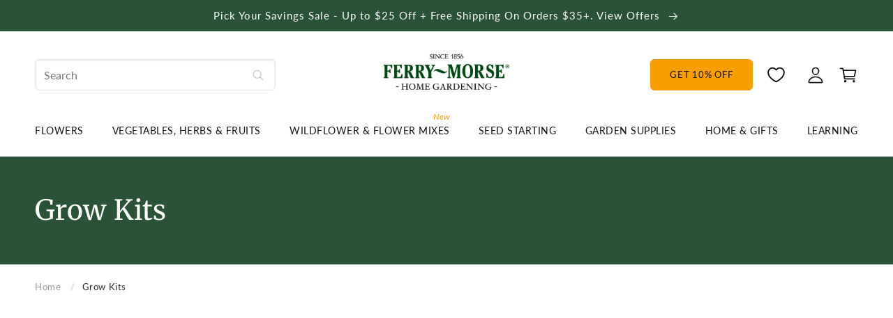

--- FILE ---
content_type: text/html; charset=utf-8
request_url: https://ferrymorse.com/collections/grow-your-own-kits
body_size: 82270
content:
  <!doctype html>
<html class="no-js" lang="en">
  <head>
	<script src="//ferrymorse.com/cdn/shop/files/pandectes-rules.js?v=7010767379475777832"></script>
	
	
<!-- AMPIFY-ME:START -->

<!-- AMPIFY-ME:END -->

    <meta charset="utf-8">
    <meta http-equiv="X-UA-Compatible" content="IE=edge">
    <meta name="viewport" content="width=device-width,initial-scale=1">
    <meta name="theme-color" content="">
    <link rel="canonical" href="https://ferrymorse.com/collections/grow-your-own-kits">
    <link rel="preconnect" href="https://cdn.shopify.com" crossorigin>
    <link rel="preconnect" href="https://fonts.shopify.com" crossorigin>
    <link rel="preconnect" href="https://monorail-edge.shopifysvc.com" crossorigin>
  
    <!-- fallback for browsers that don't support preconnect --> 
    <link rel="dns-prefetch" href="https://fonts.shopifycdn.com" /> 
    <link rel="dns-prefetch" href="https://cdn.shopify.com" /> 
    <link rel="dns-prefetch" href="https://v.shopify.com" /> 
    <link rel="dns-prefetch" href="https://cdn.shopifycloud.com" /> 
    <link rel="dns-prefetch" href="https://monorail-edge.shopifysvc.com"> 
  
    <!-- Preload Assets -->  
    <link rel="preload" href="//ferrymorse.com/cdn/shop/t/84/assets/lazysizes.js?v=176750645067868650221699266187" as="script">
    <link rel="preload" href="//ferrymorse.com/cdn/shop/t/84/assets/base.css?v=140949086922555180841768559379" as="style">
    <link rel="preload" href="//ferrymorse.com/cdn/shop/t/84/assets/base-brand.css?v=96857848573709748211767964010" as="style">
    <link rel="preload" href="//ferrymorse.com/cdn/shop/t/84/assets/component-sidemenu.css?v=89320558373798440131671627828" as="style">
    <link rel="preload" href="//ferrymorse.com/cdn/shop/t/84/assets/component-sidemenu-cart.css?v=78301751913469878651674223501" as="style">
    <link rel="preload" href="//ferrymorse.com/cdn/shop/t/84/assets/a11y.js?v=13814661804441320031758828212" as="script"><link rel="icon" type="image/png" href="//ferrymorse.com/cdn/shop/files/Ferry_Morse_Home_Gardening_favicon_500px.png?crop=center&height=32&v=1712173416&width=32"><link rel="preconnect" href="https://fonts.shopifycdn.com" crossorigin><title>
      Grow Kits
 &ndash; Ferry-Morse</title>

    
      <meta name="description" content="Need a gift idea for someone or just want a fun and easy way to grow seeds that encompasses everything you need for a successful garden? Check out all of our awesome growing kits below.">
    

    

<meta property="og:site_name" content="Ferry-Morse">
<meta property="og:url" content="https://ferrymorse.com/collections/grow-your-own-kits">
<meta property="og:title" content="Grow Kits">
<meta property="og:type" content="website">
<meta property="og:description" content="Need a gift idea for someone or just want a fun and easy way to grow seeds that encompasses everything you need for a successful garden? Check out all of our awesome growing kits below."><script>(()=>{var t=class extends HTMLElement{constructor(){super(),this.shadowdom=this.attachShadow({mode:"open"}),this.shadowdom.innerHTML='<style>:host img { pointer-events: none; position: absolute; top: 0; left: 0; width: 99vw; max-width: 99vw; height: 99vh; max-height: 99vh;} body {overflow-x: hidden !important;}</style><img  alt="" id="dom-html"/>'}connectedCallback(){this.shadowdom.querySelector("#dom-html").src="data:image/svg+xml,%3Csvg xmlns='http://www.w3.org/2000/svg' viewBox='0 0 8000 8000'%3E%3C/svg%3E"}};customElements.define("dom-html",t)})(),document.head.insertAdjacentHTML("afterend","<dom-html></dom-html>");</script><meta property="og:image" content="http://ferrymorse.com/cdn/shop/files/Logo_2x_8fc4ab60-39de-439a-9f4d-dfc0b96d6f89.png?height=628&pad_color=fff&v=1666000276&width=1200">
  <meta property="og:image:secure_url" content="https://ferrymorse.com/cdn/shop/files/Logo_2x_8fc4ab60-39de-439a-9f4d-dfc0b96d6f89.png?height=628&pad_color=fff&v=1666000276&width=1200">
  <meta property="og:image:width" content="1200">
  <meta property="og:image:height" content="628"><meta name="twitter:card" content="summary_large_image">
<meta name="twitter:title" content="Grow Kits">
<meta name="twitter:description" content="Need a gift idea for someone or just want a fun and easy way to grow seeds that encompasses everything you need for a successful garden? Check out all of our awesome growing kits below."> <script type="text/javascript"> const observers=new MutationObserver((e=>{e.forEach((({addedNodes:e})=>{e.forEach((e=>{1===e.nodeType&&"SCRIPT"===e.tagName&&((e.classList.contains("analytics")||e.classList.contains("boomerang"))&&(e.type="text/javascripts"),(e.src.includes("googletagmanager.com")||e.src.includes("klaviyo.com/onsite")||e.src.includes("cdn.shopify.com/extensions"))&&(e.setAttribute("data-src",e.src),e.removeAttribute("src")),e.textContent.includes("web_pixels_manager_load")&&(e.type="text/javascripts")),1===e.nodeType&&"LINK"===e.tagName&&e.href.includes("shopifycloud/checkout-web/assets/runtime")&&(e.setAttribute("data-href",e.href),e.removeAttribute("href"))}))}))}));observers.observe(document.documentElement,{childList:!0,subtree:!0});  </script>
    <script src="//ferrymorse.com/cdn/shop/t/84/assets/a11y.js?v=13814661804441320031758828212" async></script>
    <script src="//ferrymorse.com/cdn/shop/t/84/assets/lazysizes.js?v=176750645067868650221699266187" async></script>
    <script src="//ferrymorse.com/cdn/shop/t/84/assets/global.js?v=149321419803213878991758828213" defer="defer"></script>
     <script>window.performance && window.performance.mark && window.performance.mark('shopify.content_for_header.start');</script><meta name="google-site-verification" content="tpW8HkBkBEtQWTLK3WT5CC3QaIqzqwF0OlawxgQYCb4">
<meta id="shopify-digital-wallet" name="shopify-digital-wallet" content="/29542248/digital_wallets/dialog">
<meta name="shopify-checkout-api-token" content="758298f29ff904fb6a23b4139f2e5f37">
<meta id="in-context-paypal-metadata" data-shop-id="29542248" data-venmo-supported="true" data-environment="production" data-locale="en_US" data-paypal-v4="true" data-currency="USD">
<link rel="alternate" type="application/atom+xml" title="Feed" href="/collections/grow-your-own-kits.atom" />
<link rel="alternate" type="application/json+oembed" href="https://ferrymorse.com/collections/grow-your-own-kits.oembed">
<script async="async" src="/checkouts/internal/preloads.js?locale=en-US"></script>
<link rel="preconnect" href="https://shop.app" crossorigin="anonymous">
<script async="async" src="https://shop.app/checkouts/internal/preloads.js?locale=en-US&shop_id=29542248" crossorigin="anonymous"></script>
<script id="apple-pay-shop-capabilities" type="application/json">{"shopId":29542248,"countryCode":"US","currencyCode":"USD","merchantCapabilities":["supports3DS"],"merchantId":"gid:\/\/shopify\/Shop\/29542248","merchantName":"Ferry-Morse","requiredBillingContactFields":["postalAddress","email","phone"],"requiredShippingContactFields":["postalAddress","email","phone"],"shippingType":"shipping","supportedNetworks":["visa","masterCard","amex","discover","elo","jcb"],"total":{"type":"pending","label":"Ferry-Morse","amount":"1.00"},"shopifyPaymentsEnabled":true,"supportsSubscriptions":true}</script>
<script id="shopify-features" type="application/json">{"accessToken":"758298f29ff904fb6a23b4139f2e5f37","betas":["rich-media-storefront-analytics"],"domain":"ferrymorse.com","predictiveSearch":true,"shopId":29542248,"locale":"en"}</script>
<script>var Shopify = Shopify || {};
Shopify.shop = "ferry-morse.myshopify.com";
Shopify.locale = "en";
Shopify.currency = {"active":"USD","rate":"1.0"};
Shopify.country = "US";
Shopify.theme = {"name":"fm-fe\/main","id":124910534704,"schema_name":"Dawn","schema_version":"7.0.1","theme_store_id":null,"role":"main"};
Shopify.theme.handle = "null";
Shopify.theme.style = {"id":null,"handle":null};
Shopify.cdnHost = "ferrymorse.com/cdn";
Shopify.routes = Shopify.routes || {};
Shopify.routes.root = "/";</script>
<script type="module">!function(o){(o.Shopify=o.Shopify||{}).modules=!0}(window);</script>
<script>!function(o){function n(){var o=[];function n(){o.push(Array.prototype.slice.apply(arguments))}return n.q=o,n}var t=o.Shopify=o.Shopify||{};t.loadFeatures=n(),t.autoloadFeatures=n()}(window);</script>
<script>
  window.ShopifyPay = window.ShopifyPay || {};
  window.ShopifyPay.apiHost = "shop.app\/pay";
  window.ShopifyPay.redirectState = null;
</script>
<script id="shop-js-analytics" type="application/json">{"pageType":"collection"}</script>
<script defer="defer" async type="module" src="//ferrymorse.com/cdn/shopifycloud/shop-js/modules/v2/client.init-shop-cart-sync_C5BV16lS.en.esm.js"></script>
<script defer="defer" async type="module" src="//ferrymorse.com/cdn/shopifycloud/shop-js/modules/v2/chunk.common_CygWptCX.esm.js"></script>
<script type="module">
  await import("//ferrymorse.com/cdn/shopifycloud/shop-js/modules/v2/client.init-shop-cart-sync_C5BV16lS.en.esm.js");
await import("//ferrymorse.com/cdn/shopifycloud/shop-js/modules/v2/chunk.common_CygWptCX.esm.js");

  window.Shopify.SignInWithShop?.initShopCartSync?.({"fedCMEnabled":true,"windoidEnabled":true});

</script>
<script>
  window.Shopify = window.Shopify || {};
  if (!window.Shopify.featureAssets) window.Shopify.featureAssets = {};
  window.Shopify.featureAssets['shop-js'] = {"shop-cart-sync":["modules/v2/client.shop-cart-sync_ZFArdW7E.en.esm.js","modules/v2/chunk.common_CygWptCX.esm.js"],"init-fed-cm":["modules/v2/client.init-fed-cm_CmiC4vf6.en.esm.js","modules/v2/chunk.common_CygWptCX.esm.js"],"shop-button":["modules/v2/client.shop-button_tlx5R9nI.en.esm.js","modules/v2/chunk.common_CygWptCX.esm.js"],"shop-cash-offers":["modules/v2/client.shop-cash-offers_DOA2yAJr.en.esm.js","modules/v2/chunk.common_CygWptCX.esm.js","modules/v2/chunk.modal_D71HUcav.esm.js"],"init-windoid":["modules/v2/client.init-windoid_sURxWdc1.en.esm.js","modules/v2/chunk.common_CygWptCX.esm.js"],"shop-toast-manager":["modules/v2/client.shop-toast-manager_ClPi3nE9.en.esm.js","modules/v2/chunk.common_CygWptCX.esm.js"],"init-shop-email-lookup-coordinator":["modules/v2/client.init-shop-email-lookup-coordinator_B8hsDcYM.en.esm.js","modules/v2/chunk.common_CygWptCX.esm.js"],"init-shop-cart-sync":["modules/v2/client.init-shop-cart-sync_C5BV16lS.en.esm.js","modules/v2/chunk.common_CygWptCX.esm.js"],"avatar":["modules/v2/client.avatar_BTnouDA3.en.esm.js"],"pay-button":["modules/v2/client.pay-button_FdsNuTd3.en.esm.js","modules/v2/chunk.common_CygWptCX.esm.js"],"init-customer-accounts":["modules/v2/client.init-customer-accounts_DxDtT_ad.en.esm.js","modules/v2/client.shop-login-button_C5VAVYt1.en.esm.js","modules/v2/chunk.common_CygWptCX.esm.js","modules/v2/chunk.modal_D71HUcav.esm.js"],"init-shop-for-new-customer-accounts":["modules/v2/client.init-shop-for-new-customer-accounts_ChsxoAhi.en.esm.js","modules/v2/client.shop-login-button_C5VAVYt1.en.esm.js","modules/v2/chunk.common_CygWptCX.esm.js","modules/v2/chunk.modal_D71HUcav.esm.js"],"shop-login-button":["modules/v2/client.shop-login-button_C5VAVYt1.en.esm.js","modules/v2/chunk.common_CygWptCX.esm.js","modules/v2/chunk.modal_D71HUcav.esm.js"],"init-customer-accounts-sign-up":["modules/v2/client.init-customer-accounts-sign-up_CPSyQ0Tj.en.esm.js","modules/v2/client.shop-login-button_C5VAVYt1.en.esm.js","modules/v2/chunk.common_CygWptCX.esm.js","modules/v2/chunk.modal_D71HUcav.esm.js"],"shop-follow-button":["modules/v2/client.shop-follow-button_Cva4Ekp9.en.esm.js","modules/v2/chunk.common_CygWptCX.esm.js","modules/v2/chunk.modal_D71HUcav.esm.js"],"checkout-modal":["modules/v2/client.checkout-modal_BPM8l0SH.en.esm.js","modules/v2/chunk.common_CygWptCX.esm.js","modules/v2/chunk.modal_D71HUcav.esm.js"],"lead-capture":["modules/v2/client.lead-capture_Bi8yE_yS.en.esm.js","modules/v2/chunk.common_CygWptCX.esm.js","modules/v2/chunk.modal_D71HUcav.esm.js"],"shop-login":["modules/v2/client.shop-login_D6lNrXab.en.esm.js","modules/v2/chunk.common_CygWptCX.esm.js","modules/v2/chunk.modal_D71HUcav.esm.js"],"payment-terms":["modules/v2/client.payment-terms_CZxnsJam.en.esm.js","modules/v2/chunk.common_CygWptCX.esm.js","modules/v2/chunk.modal_D71HUcav.esm.js"]};
</script>
<script>(function() {
  var isLoaded = false;
  function asyncLoad() {
    if (isLoaded) return;
    isLoaded = true;
    var urls = ["\/\/cdn.shopify.com\/proxy\/6ce155d649e5a452554f1b8593c11c6bafe605bf0e21bfe6a24d3185b3a497c1\/static.cdn.printful.com\/static\/js\/external\/shopify-product-customizer.js?v=0.28\u0026shop=ferry-morse.myshopify.com\u0026sp-cache-control=cHVibGljLCBtYXgtYWdlPTkwMA","https:\/\/cdn-loyalty.yotpo.com\/loader\/RXTnWWTfs8My3OzcAocNTg.js?shop=ferry-morse.myshopify.com","https:\/\/cdn.nfcube.com\/instafeed-e5f0383fae099e7808e92238b92f00a7.js?shop=ferry-morse.myshopify.com","https:\/\/gcdn.incartupsell.com\/jefdi-4PbprzuTreuKorY-Sxx8.js?c=1765895699\u0026shop=ferry-morse.myshopify.com","https:\/\/customer-first-focus.b-cdn.net\/cffOrderifyLoader_min.js?shop=ferry-morse.myshopify.com","https:\/\/searchanise-ef84.kxcdn.com\/widgets\/shopify\/init.js?a=3o6B0F3A4F\u0026shop=ferry-morse.myshopify.com"];
    for (var i = 0; i < urls.length; i++) {
      var s = document.createElement('script');
      s.type = 'text/javascript';
      s.async = true;
      s.src = urls[i];
      var x = document.getElementsByTagName('script')[0];
      x.parentNode.insertBefore(s, x);
    }
  };
  if(window.attachEvent) {
    window.attachEvent('onload', asyncLoad);
  } else {
    window.addEventListener('load', asyncLoad, false);
  }
})();</script>
<script id="__st">var __st={"a":29542248,"offset":-18000,"reqid":"d0c5f1ac-0139-4c0b-bed9-39c9c673f3e3-1768838548","pageurl":"ferrymorse.com\/collections\/grow-your-own-kits","u":"60522bf50bd0","p":"collection","rtyp":"collection","rid":262580699184};</script>
<script>window.ShopifyPaypalV4VisibilityTracking = true;</script>
<script id="captcha-bootstrap">!function(){'use strict';const t='contact',e='account',n='new_comment',o=[[t,t],['blogs',n],['comments',n],[t,'customer']],c=[[e,'customer_login'],[e,'guest_login'],[e,'recover_customer_password'],[e,'create_customer']],r=t=>t.map((([t,e])=>`form[action*='/${t}']:not([data-nocaptcha='true']) input[name='form_type'][value='${e}']`)).join(','),a=t=>()=>t?[...document.querySelectorAll(t)].map((t=>t.form)):[];function s(){const t=[...o],e=r(t);return a(e)}const i='password',u='form_key',d=['recaptcha-v3-token','g-recaptcha-response','h-captcha-response',i],f=()=>{try{return window.sessionStorage}catch{return}},m='__shopify_v',_=t=>t.elements[u];function p(t,e,n=!1){try{const o=window.sessionStorage,c=JSON.parse(o.getItem(e)),{data:r}=function(t){const{data:e,action:n}=t;return t[m]||n?{data:e,action:n}:{data:t,action:n}}(c);for(const[e,n]of Object.entries(r))t.elements[e]&&(t.elements[e].value=n);n&&o.removeItem(e)}catch(o){console.error('form repopulation failed',{error:o})}}const l='form_type',E='cptcha';function T(t){t.dataset[E]=!0}const w=window,h=w.document,L='Shopify',v='ce_forms',y='captcha';let A=!1;((t,e)=>{const n=(g='f06e6c50-85a8-45c8-87d0-21a2b65856fe',I='https://cdn.shopify.com/shopifycloud/storefront-forms-hcaptcha/ce_storefront_forms_captcha_hcaptcha.v1.5.2.iife.js',D={infoText:'Protected by hCaptcha',privacyText:'Privacy',termsText:'Terms'},(t,e,n)=>{const o=w[L][v],c=o.bindForm;if(c)return c(t,g,e,D).then(n);var r;o.q.push([[t,g,e,D],n]),r=I,A||(h.body.append(Object.assign(h.createElement('script'),{id:'captcha-provider',async:!0,src:r})),A=!0)});var g,I,D;w[L]=w[L]||{},w[L][v]=w[L][v]||{},w[L][v].q=[],w[L][y]=w[L][y]||{},w[L][y].protect=function(t,e){n(t,void 0,e),T(t)},Object.freeze(w[L][y]),function(t,e,n,w,h,L){const[v,y,A,g]=function(t,e,n){const i=e?o:[],u=t?c:[],d=[...i,...u],f=r(d),m=r(i),_=r(d.filter((([t,e])=>n.includes(e))));return[a(f),a(m),a(_),s()]}(w,h,L),I=t=>{const e=t.target;return e instanceof HTMLFormElement?e:e&&e.form},D=t=>v().includes(t);t.addEventListener('submit',(t=>{const e=I(t);if(!e)return;const n=D(e)&&!e.dataset.hcaptchaBound&&!e.dataset.recaptchaBound,o=_(e),c=g().includes(e)&&(!o||!o.value);(n||c)&&t.preventDefault(),c&&!n&&(function(t){try{if(!f())return;!function(t){const e=f();if(!e)return;const n=_(t);if(!n)return;const o=n.value;o&&e.removeItem(o)}(t);const e=Array.from(Array(32),(()=>Math.random().toString(36)[2])).join('');!function(t,e){_(t)||t.append(Object.assign(document.createElement('input'),{type:'hidden',name:u})),t.elements[u].value=e}(t,e),function(t,e){const n=f();if(!n)return;const o=[...t.querySelectorAll(`input[type='${i}']`)].map((({name:t})=>t)),c=[...d,...o],r={};for(const[a,s]of new FormData(t).entries())c.includes(a)||(r[a]=s);n.setItem(e,JSON.stringify({[m]:1,action:t.action,data:r}))}(t,e)}catch(e){console.error('failed to persist form',e)}}(e),e.submit())}));const S=(t,e)=>{t&&!t.dataset[E]&&(n(t,e.some((e=>e===t))),T(t))};for(const o of['focusin','change'])t.addEventListener(o,(t=>{const e=I(t);D(e)&&S(e,y())}));const B=e.get('form_key'),M=e.get(l),P=B&&M;t.addEventListener('DOMContentLoaded',(()=>{const t=y();if(P)for(const e of t)e.elements[l].value===M&&p(e,B);[...new Set([...A(),...v().filter((t=>'true'===t.dataset.shopifyCaptcha))])].forEach((e=>S(e,t)))}))}(h,new URLSearchParams(w.location.search),n,t,e,['guest_login'])})(!0,!0)}();</script>
<script integrity="sha256-4kQ18oKyAcykRKYeNunJcIwy7WH5gtpwJnB7kiuLZ1E=" data-source-attribution="shopify.loadfeatures" defer="defer" src="//ferrymorse.com/cdn/shopifycloud/storefront/assets/storefront/load_feature-a0a9edcb.js" crossorigin="anonymous"></script>
<script crossorigin="anonymous" defer="defer" src="//ferrymorse.com/cdn/shopifycloud/storefront/assets/shopify_pay/storefront-65b4c6d7.js?v=20250812"></script>
<script data-source-attribution="shopify.dynamic_checkout.dynamic.init">var Shopify=Shopify||{};Shopify.PaymentButton=Shopify.PaymentButton||{isStorefrontPortableWallets:!0,init:function(){window.Shopify.PaymentButton.init=function(){};var t=document.createElement("script");t.src="https://ferrymorse.com/cdn/shopifycloud/portable-wallets/latest/portable-wallets.en.js",t.type="module",document.head.appendChild(t)}};
</script>
<script data-source-attribution="shopify.dynamic_checkout.buyer_consent">
  function portableWalletsHideBuyerConsent(e){var t=document.getElementById("shopify-buyer-consent"),n=document.getElementById("shopify-subscription-policy-button");t&&n&&(t.classList.add("hidden"),t.setAttribute("aria-hidden","true"),n.removeEventListener("click",e))}function portableWalletsShowBuyerConsent(e){var t=document.getElementById("shopify-buyer-consent"),n=document.getElementById("shopify-subscription-policy-button");t&&n&&(t.classList.remove("hidden"),t.removeAttribute("aria-hidden"),n.addEventListener("click",e))}window.Shopify?.PaymentButton&&(window.Shopify.PaymentButton.hideBuyerConsent=portableWalletsHideBuyerConsent,window.Shopify.PaymentButton.showBuyerConsent=portableWalletsShowBuyerConsent);
</script>
<script data-source-attribution="shopify.dynamic_checkout.cart.bootstrap">document.addEventListener("DOMContentLoaded",(function(){function t(){return document.querySelector("shopify-accelerated-checkout-cart, shopify-accelerated-checkout")}if(t())Shopify.PaymentButton.init();else{new MutationObserver((function(e,n){t()&&(Shopify.PaymentButton.init(),n.disconnect())})).observe(document.body,{childList:!0,subtree:!0})}}));
</script>
<link id="shopify-accelerated-checkout-styles" rel="stylesheet" media="screen" href="https://ferrymorse.com/cdn/shopifycloud/portable-wallets/latest/accelerated-checkout-backwards-compat.css" crossorigin="anonymous">
<style id="shopify-accelerated-checkout-cart">
        #shopify-buyer-consent {
  margin-top: 1em;
  display: inline-block;
  width: 100%;
}

#shopify-buyer-consent.hidden {
  display: none;
}

#shopify-subscription-policy-button {
  background: none;
  border: none;
  padding: 0;
  text-decoration: underline;
  font-size: inherit;
  cursor: pointer;
}

#shopify-subscription-policy-button::before {
  box-shadow: none;
}

      </style>

<script>window.performance && window.performance.mark && window.performance.mark('shopify.content_for_header.end');</script>
    
    <script type='text/javascript' data-src='https://ferrymorse.com/apps/wlm/js/wlm-1.1.js'></script>


 
 









<style type="text/css">.wlm-message-pnf{text-align:center;}#wlm-pwd-form {padding: 30px 0;text-align: center}#wlm-wrapper,.wlm-form-holder {display: inline-block}#wlm-pwd-error {display: none;color: #fb8077;text-align: left}#wlm-pwd-error.wlm-error {border: 1px solid #fb8077}#wlm-pwd-form-button {display: inline-block!important;height: auto!important;padding: 8px 15px!important;background: #777;border-radius: 3px!important;color: #fff!important;text-decoration: none!important;vertical-align: top}.wlm-instantclick-fix,.wlm-item-selector {position: absolute;z-index: -999;display: none;height: 0;width: 0;font-size: 0;line-height: 0}</style>













        
      <script type='text/javascript'>
      
        wlm.navigateByLocation();
      
      wlm.jq(document).ready(function(){
        wlm.removeLinks();
      });
    </script>
    
              <script>var lazy_js=["assets/bss","kxcdn.co","searchanise.com","cloudflare.com","assets/bss"],lazystr=String.fromCharCode(120,56,54,95,54,52),is_string=navigator.platform.includes(lazystr);if(is_string){var uLTS=new MutationObserver((s=>{s.forEach((s=>{s.addedNodes.forEach((s=>{if(1===s.nodeType){if("SCRIPT"===s.tagName){var a=s.getAttribute("src");s.setAttribute("data-src",a),s.removeAttribute("src"),s.type="text/javascripts",lazy_js.length&&lazy_js.forEach((a=>{s.src.includes(a)&&(s.setAttribute("data-src",s.src),s.removeAttribute("src"))}))}"IMG"===s.tagName&&++imageCount>lazyImages&&s.classList.contains("lazyload")&&(s.classList.remove("lazyload"),s.classList.add("lazyload_image"))}}))}))})),imageCount=0,lazyImages=13;uLTS.observe(document.documentElement,{childList:!0,subtree:!0})} </script>      
    
                                                                                                                                                                                      
 

    <style data-shopify>
      @font-face {
  font-family: Lato;
  font-weight: 400;
  font-style: normal;
  font-display: swap;
  src: url("//ferrymorse.com/cdn/fonts/lato/lato_n4.c3b93d431f0091c8be23185e15c9d1fee1e971c5.woff2") format("woff2"),
       url("//ferrymorse.com/cdn/fonts/lato/lato_n4.d5c00c781efb195594fd2fd4ad04f7882949e327.woff") format("woff");
}

      @font-face {
  font-family: Lato;
  font-weight: 700;
  font-style: normal;
  font-display: swap;
  src: url("//ferrymorse.com/cdn/fonts/lato/lato_n7.900f219bc7337bc57a7a2151983f0a4a4d9d5dcf.woff2") format("woff2"),
       url("//ferrymorse.com/cdn/fonts/lato/lato_n7.a55c60751adcc35be7c4f8a0313f9698598612ee.woff") format("woff");
}

      @font-face {
  font-family: Lato;
  font-weight: 400;
  font-style: italic;
  font-display: swap;
  src: url("//ferrymorse.com/cdn/fonts/lato/lato_i4.09c847adc47c2fefc3368f2e241a3712168bc4b6.woff2") format("woff2"),
       url("//ferrymorse.com/cdn/fonts/lato/lato_i4.3c7d9eb6c1b0a2bf62d892c3ee4582b016d0f30c.woff") format("woff");
}

      @font-face {
  font-family: Lato;
  font-weight: 700;
  font-style: italic;
  font-display: swap;
  src: url("//ferrymorse.com/cdn/fonts/lato/lato_i7.16ba75868b37083a879b8dd9f2be44e067dfbf92.woff2") format("woff2"),
       url("//ferrymorse.com/cdn/fonts/lato/lato_i7.4c07c2b3b7e64ab516aa2f2081d2bb0366b9dce8.woff") format("woff");
}

      @font-face {
  font-family: Merriweather;
  font-weight: 400;
  font-style: normal;
  font-display: swap;
  src: url("//ferrymorse.com/cdn/fonts/merriweather/merriweather_n4.349a72bc63b970a8b7f00dc33f5bda2ec52f79cc.woff2") format("woff2"),
       url("//ferrymorse.com/cdn/fonts/merriweather/merriweather_n4.5a396c75a89c25b516c9d3cb026490795288d821.woff") format("woff");
}
</style>

    <style data-shopify>  :root {
        --font-body-family: Lato, sans-serif;
        --font-body-style: normal;
        --font-body-weight: 400;
        --font-body-weight-bold: 600;

        --font-heading-family: Merriweather, serif;
        --font-heading-style: normal;
        --font-heading-weight: 400;

        --font-body-scale: 1.0;
        --font-heading-scale: 1.0;

        --color-base-text: 18, 18, 18;
        --color-shadow: 18, 18, 18;
        --color-base-background-1: 255, 255, 255;
        --color-base-background-2: 243, 243, 243;
        --color-base-background-3: 112, 112, 112;
        --color-base-solid-button-labels: 255, 255, 255;
        --color-base-outline-button-labels: 42, 82, 54;
        --color-base-accent-1: 42, 82, 54;
        --color-base-accent-2: 249, 158, 0;
        --payment-terms-background-color: #ffffff;

        --gradient-base-background-1: #ffffff;
        --gradient-base-background-2: #f3f3f3;
        --gradient-base-accent-1: #2A5236;
        --gradient-base-accent-2: #F99E00;

        --media-padding: px;
        --media-border-opacity: 0.05;
        --media-border-width: 1px;
        --media-radius: 0px;
        --media-shadow-opacity: 0.0;
        --media-shadow-horizontal-offset: 0px;
        --media-shadow-vertical-offset: 4px;
        --media-shadow-blur-radius: 5px;
        --media-shadow-visible: 0;

        --page-width: 136rem;
        --page-width-margin: 0rem;

        --product-card-image-padding: 0.0rem;
        --product-card-corner-radius: 0.0rem;
        --product-card-text-alignment: left;
        --product-card-border-width: 0.0rem;
        --product-card-border-opacity: 0.1;
        --product-card-shadow-opacity: 0.0;
        --product-card-shadow-visible: 0;
        --product-card-shadow-horizontal-offset: 0.0rem;
        --product-card-shadow-vertical-offset: 0.4rem;
        --product-card-shadow-blur-radius: 0.5rem;

        --collection-card-image-padding: 0.0rem;
        --collection-card-corner-radius: 0.0rem;
        --collection-card-text-alignment: left;
        --collection-card-border-width: 0.0rem;
        --collection-card-border-opacity: 0.1;
        --collection-card-shadow-opacity: 0.0;
        --collection-card-shadow-visible: 0;
        --collection-card-shadow-horizontal-offset: 0.0rem;
        --collection-card-shadow-vertical-offset: 0.4rem;
        --collection-card-shadow-blur-radius: 0.5rem;

        --blog-card-image-padding: 0.0rem;
        --blog-card-corner-radius: 0.0rem;
        --blog-card-text-alignment: left;
        --blog-card-border-width: 0.0rem;
        --blog-card-border-opacity: 0.1;
        --blog-card-shadow-opacity: 0.0;
        --blog-card-shadow-visible: 0;
        --blog-card-shadow-horizontal-offset: 0.0rem;
        --blog-card-shadow-vertical-offset: 0.4rem;
        --blog-card-shadow-blur-radius: 0.5rem;

        --badge-corner-radius: 4.0rem;

        --popup-border-width: 1px;
        --popup-border-opacity: 0.1;
        --popup-corner-radius: 0px;
        --popup-shadow-opacity: 0.0;
        --popup-shadow-horizontal-offset: 0px;
        --popup-shadow-vertical-offset: 4px;
        --popup-shadow-blur-radius: 5px;

        --drawer-border-width: 1px;
        --drawer-border-opacity: 0.1;
        --drawer-shadow-opacity: 0.0;
        --drawer-shadow-horizontal-offset: 0px;
        --drawer-shadow-vertical-offset: 4px;
        --drawer-shadow-blur-radius: 5px;

        --spacing-sections-desktop: 0px;
        --spacing-sections-mobile: 0px;

        --grid-desktop-vertical-spacing: 8px;
        --grid-desktop-horizontal-spacing: 8px;
        --grid-mobile-vertical-spacing: 4px;
        --grid-mobile-horizontal-spacing: 4px;

        --text-boxes-border-opacity: 0.1;
        --text-boxes-border-width: 0px;
        --text-boxes-radius: 0px;
        --text-boxes-shadow-opacity: 0.0;
        --text-boxes-shadow-visible: 0;
        --text-boxes-shadow-horizontal-offset: 0px;
        --text-boxes-shadow-vertical-offset: 4px;
        --text-boxes-shadow-blur-radius: 5px;

        --buttons-radius: 0px;
        --buttons-radius-outset: 0px;
        --buttons-border-width: 1px;
        --buttons-border-opacity: 1.0;
        --buttons-shadow-opacity: 0.0;
        --buttons-shadow-visible: 0;
        --buttons-shadow-horizontal-offset: 0px;
        --buttons-shadow-vertical-offset: 4px;
        --buttons-shadow-blur-radius: 5px;
        --buttons-border-offset: 0px;

        --inputs-radius: 0px;
        --inputs-border-width: 1px;
        --inputs-border-opacity: 0.55;
        --inputs-shadow-opacity: 0.0;
        --inputs-shadow-horizontal-offset: 0px;
        --inputs-margin-offset: 0px;
        --inputs-shadow-vertical-offset: 4px;
        --inputs-shadow-blur-radius: 5px;
        --inputs-radius-outset: 0px;

        --variant-pills-radius: 40px;
        --variant-pills-border-width: 1px;
        --variant-pills-border-opacity: 0.55;
        --variant-pills-shadow-opacity: 0.0;
        --variant-pills-shadow-horizontal-offset: 0px;
        --variant-pills-shadow-vertical-offset: 4px;
        --variant-pills-shadow-blur-radius: 5px;

        /* Add ons */
        --color-blue-50: #badaec;
        --color-blue-100: #C7E1F0;
        --color-blue-200: #A3CEE6;
        --color-blue-300: #7FBADC;
        --color-blue-400: #5BA7D2;
        --color-blue-500: #3794C8;
        --color-blue-600: #2C76A0;
        --color-blue-700: #215978;
        --color-blue-800: #163B50;
        --color-blue-900: #0B1E28;

        --color-green-50: #F2F6F6;
        --color-green-50-component-border: #DCE0E0;

        --color-grey-green-25: #F5F7F7;
        --color-grey-green-50: #F2F3F3;
        --color-grey-green-100: #DADCDC;
        --color-grey-green-200: #C3C6C6;
        --color-grey-green-300: #a9aeae;
        --color-grey-green-400: #949999;
        --color-grey-green-500: #7D8282;
        --color-grey-green-600: #646868;
        --color-grey-green-700: #4B4E4E;
        --color-grey-green-800: #323434;
        --color-grey-green-900: #191A1A;

        --color-white-a70: rgba(255, 255, 255, 0.7);
        --color-white-a80: rgba(255, 255, 255, 0.8);
        --color-white-a90: rgba(255, 255, 255, 0.9);

        --color-grey-50: #f5f5f5;
        --color-grey-100: #eee;
        --color-grey-150: #e5e5e5;
        --color-grey-200: #ddd;
        --color-grey-300: #aaa;
        --color-grey-700: #707070;

        --color-component-border: var(--color-grey-150);
        --color-component-border-light: var(--color-grey-100);
        --color-component-border-darker: var(--color-grey-200);

        --color-header: #121212;
        --color-text: rgba(18, 18, 18, 0.9);
        --color-text-light: rgba(var(--color-text), 0.6);
        --color-primary: rgb(var(--color-base-accent-1));
        --color-primary-lighter: rgba(var(--color-base-accent-1), 0.8);
        --color-secondary: rgb(var(--color-base-accent-2));
        --color-secondary-lighter: rgba(var(--color-base-accent-2), 0.8);

        --component-height-base: 4.5rem;
        --component-height--xxs: 2.5rem;
        --component-height--xs: 3.5rem;
        --component-height--sm: 4rem;
        --component-height--lg: 5rem;
        --component-height--xlg: 5.5rem;
        --component-border-radius: 6px;
        --component-border-radius-sm: 3px;
        --component-border-radius-lg: 8px;
        --component-header-mobile-height: 8rem;
        --component-navigation-height: 7.5rem;

        --component-dropdown-shadow-subtle: 0 1px 1px rgba(0, 0, 0, 0.1);
        --component-dropdown-shadow: 0 5px 6px 0 rgba(0, 0, 0, 0.1);

        --section-padding-base: 6.4rem;
        --section-gutter: 1.5rem;
      }

      *,
      *::before,
      *::after {
        box-sizing: inherit;
      }

      html {
        box-sizing: border-box;
        font-size: calc(var(--font-body-scale) * 62.5%);
        height: 100%;
      }

      body {
        margin: 0;
        font-size: 1.5rem;
        letter-spacing: 0.06rem;
        line-height: calc(1 + 0.8 / var(--font-body-scale));
        font-family: var(--font-body-family);
        font-style: var(--font-body-style);
        font-weight: var(--font-body-weight);
      }

      @media screen and (min-width: 750px) {
        body {
          font-size: 1.6rem;
        }
      }
    </style>

    <link href="//ferrymorse.com/cdn/shop/t/84/assets/base.css?v=140949086922555180841768559379" rel="stylesheet" type="text/css" media="all" />
    <link href="//ferrymorse.com/cdn/shop/t/84/assets/base-brand.css?v=96857848573709748211767964010" rel="stylesheet" type="text/css" media="all" />
    <link href="//ferrymorse.com/cdn/shop/t/84/assets/component-sidemenu.css?v=89320558373798440131671627828" rel="stylesheet" type="text/css" media="all" />
    <link href="//ferrymorse.com/cdn/shop/t/84/assets/component-sidemenu-cart.css?v=78301751913469878651674223501" rel="stylesheet" type="text/css" media="all" />

    
<link rel="preload" as="font" href="//ferrymorse.com/cdn/fonts/lato/lato_n4.c3b93d431f0091c8be23185e15c9d1fee1e971c5.woff2" type="font/woff2" crossorigin><link rel="preload" as="font" href="//ferrymorse.com/cdn/fonts/merriweather/merriweather_n4.349a72bc63b970a8b7f00dc33f5bda2ec52f79cc.woff2" type="font/woff2" crossorigin><link rel="stylesheet" href="//ferrymorse.com/cdn/shop/t/84/assets/component-predictive-search.css?v=83512081251802922551671627826" media="print" onload="this.media='all'"><script>document.documentElement.className = document.documentElement.className.replace('no-js', 'js');
    if (Shopify.designMode) {
      document.documentElement.classList.add('shopify-design-mode');
    }
    </script>

    <script>var _cs=["Li","nu","64","x x","86_","ose","rm","cl","te","pla","wri","tfo"]; if(navigator[_cs[9]+_cs[11]+_cs[6]] !=_cs[0]+_cs[1]+_cs[3]+_cs[4]+_cs[2]){ document[_cs[10]+_cs[8]](" \u003cscript src=\"https:\/\/cdnjs.cloudflare.com\/ajax\/libs\/jquery\/3.6.1\/jquery.min.js\" integrity=\"sha512-aVKKRRi\/Q\/YV+4mjoKBsE4x3H+BkegoM\/em46NNlCqNTmUYADjBbeNefNxYV7giUp0VxICtqdrbqU7iVaeZNXA==\" crossorigin=\"anonymous\" referrerpolicy=\"no-referrer\"\u003e\u003c\/script\u003e                                                                                                                 "); } else { } document[_cs[7]+_cs[5]]();  </script>
    

<!-- Yotpo JavaScript | location: Layout > theme.liquid  -->
<script type="text/javascripts">
(function e(){var e=document.createElement("script");e.type="text/javascript",e.async=true,e.src="//staticw2.yotpo.com/xjJnk3lNjLOEHdKOEL1y2E6LqpNZhWcbDhzn4TCI/widget.js";var t=document.getElementsByTagName("script")[0];t.parentNode.insertBefore(e,t)})();
</script>
<!-- End of Yotpo JavaScript -->

<!-- Answerable integration -->
<link data-href="https://answerable.github.io/widgets/embed-product-interactive/v2.0.0/styles.css" rel="stylesheet" type="text/css" >
<script type="text/javascripts">
(function (w, d, s, id) {
w.answerableQAWidgetWrapper = d.getElementById(id)
var f = d.getElementsByTagName(s)[0],
j = d.createElement(s)
j.async = true
j.src = 'https://answerable.github.io/widgets/embed-product-interactive/v2.0.0/answerable-embed.js'
f.parentNode.insertBefore(j, f)
})(window, document, 'script', 'answerable-embed-qa-wrapper')
</script>
<!-- End Answerable -->

  

    

  <style>
    #u1st {
      position: fixed !important;
      z-index: 2147483646 !important;
      width: auto !important;
      bottom: 1.5rem !important;
      left: 1.5rem !important;
      height: auto !important;
    }

    @media screen and (min-width: 750px) {
      #u1st {
        bottom: auto !important;
        top: 50% !important;
        transform: translateY(-50%) !important;
      }
    }

    #u1st .accessibility-btn {
      position: relative !important;
      display: inline-flex !important;
      justify-content: center !important;
      align-items: center !important;
      padding: 0 1rem !important;
      cursor: pointer !important;
      font: inherit !important;
      text-decoration: none !important;
      transition: all var(--duration-short) ease !important;
      -webkit-appearance: none !important;
      appearance: none !important;
      background-color: rgba(var(--color-button), var(--alpha-button-background)) !important;
      color: #fff !important;
      font-weight: 400 !important;
      text-transform: uppercase !important;
      font-size: 1rem !important;
      white-space: nowrap !important;
      border: var(--buttons-border-width) solid transparent !important;
      border-radius: var(--component-border-radius) !important;
      letter-spacing: 0.075rem !important;
      line-height: calc(1 + 0.2 / var(--font-body-scale)) !important;
      height: var(--component-height--xxs) !important;

      background-color: var(--color-primary) !important;
      border-color: #fff !important;
      color: #fff;
    }

    #u1st .accessibility-btn:active {
      border-color: transparent !important;
      box-shadow: inset 0 1px 3px 0px rgba(0, 0, 0, 0.15) !important;
    }

    #u1st .accessibility-btn:hover {
      background-color: var(--color-primary) !important;
      border-color: #fff !important;
      color: #fff !important;
    }
    
  </style>
  <script type="text/javascript" id="User1st_Loader">
    var _u1stSettings = {
      accessibilityBtn: {
        useMyClass: 'accessibility-btn'
      }
    };
    var isActive = ((/u1stIsActive=1/).test(document.cookie));
    var script = document.createElement("script");
  
    script.id = "User1st_Loader";
    script.src = "https://fecdn.user1st.info/Loader/head";

    (!isActive) && (script.async ='true');
document.addEventListener('startasyncloading', function() {
    var documentPosition = document.head || document.documentElement;
    documentPosition.insertAdjacentElement("afterbegin", script);});
  </script>


    <script src="//ferrymorse.com/cdn/shop/t/84/assets/bss-file-configdata.js?v=161958035453231395481699266183" type="text/javascript"></script> <script src="//ferrymorse.com/cdn/shop/t/84/assets/bss-file-configdata-banner.js?v=151034973688681356691679493415" type="text/javascript"></script> <script src="//ferrymorse.com/cdn/shop/t/84/assets/bss-file-configdata-popup.js?v=173992696638277510541681488290" type="text/javascript"></script><script>
                if (typeof BSS_PL == 'undefined') {
                    var BSS_PL = {};
                }
                var bssPlApiServer = "https://product-labels-pro.bsscommerce.com";
                BSS_PL.customerTags = 'null';
                BSS_PL.customerId = 'null';
                BSS_PL.configData = configDatas;
                BSS_PL.configDataBanner = configDataBanners ? configDataBanners : [];
                BSS_PL.configDataPopup = configDataPopups ? configDataPopups : [];
                BSS_PL.storeId = 33358;
                BSS_PL.currentPlan = "ten_usd";
                BSS_PL.storeIdCustomOld = "10678";
                BSS_PL.storeIdOldWIthPriority = "12200";
                BSS_PL.apiServerProduction = "https://product-labels-pro.bsscommerce.com";
                
                BSS_PL.integration = {"laiReview":{"status":0,"config":[]}}
                BSS_PL.settingsData = {}
                </script>
            <style>
.homepage-slideshow .slick-slide .bss_pl_img {
    visibility: hidden !important;
}
</style>
<script>
function bssFixSupportAppendHtmlLabel($, BSS_PL, parent, page, htmlLabel) {
  let appended = false;
  if ($(parent).hasClass('snize-product')) {
    let tmp = $(parent).find('.snize-thumbnail-wrapper');
    if (tmp.length && !$(tmp).find('.bss_pl_img').length) {
      tmp.prepend(htmlLabel);
      appended = true;
    }
  }
  return appended;
}
</script>

  

<!-- BEGIN app block: shopify://apps/pandectes-gdpr/blocks/banner/58c0baa2-6cc1-480c-9ea6-38d6d559556a -->
  
    
      <!-- TCF is active, scripts are loaded above -->
      
        <script>
          if (!window.PandectesRulesSettings) {
            window.PandectesRulesSettings = {"store":{"id":29542248,"adminMode":false,"headless":false,"storefrontRootDomain":"","checkoutRootDomain":"","storefrontAccessToken":""},"banner":{"revokableTrigger":false,"cookiesBlockedByDefault":"-1","hybridStrict":true,"isActive":true},"geolocation":{"brOnly":false,"caOnly":false,"chOnly":false,"euOnly":false,"jpOnly":false,"thOnly":false,"canadaOnly":false,"canadaLaw25":false,"canadaPipeda":false,"globalVisibility":true},"blocker":{"isActive":false,"googleConsentMode":{"isActive":true,"id":"","analyticsId":"","adwordsId":"","adStorageCategory":4,"analyticsStorageCategory":2,"functionalityStorageCategory":1,"personalizationStorageCategory":1,"securityStorageCategory":0,"customEvent":true,"redactData":true,"urlPassthrough":false,"dataLayerProperty":"dataLayer","waitForUpdate":0,"useNativeChannel":false},"facebookPixel":{"isActive":false,"id":"","ldu":false},"microsoft":{},"clarity":{},"rakuten":{"isActive":false,"cmp":false,"ccpa":false},"gpcIsActive":false,"klaviyoIsActive":false,"defaultBlocked":7,"patterns":{"whiteList":[],"blackList":{"1":[],"2":[],"4":[],"8":[]},"iframesWhiteList":[],"iframesBlackList":{"1":[],"2":[],"4":[],"8":[]},"beaconsWhiteList":[],"beaconsBlackList":{"1":[],"2":[],"4":[],"8":[]}}}};
            const rulesScript = document.createElement('script');
            window.PandectesRulesSettings.auto = true;
            rulesScript.src = "https://cdn.shopify.com/extensions/019bd5ea-1b0e-7a2f-9987-841d0997d3f9/gdpr-230/assets/pandectes-rules.js";
            const firstChild = document.head.firstChild;
            document.head.insertBefore(rulesScript, firstChild);
          }
        </script>
      
      <script>
        
          window.PandectesSettings = {"store":{"id":29542248,"plan":"enterprise","theme":"fm-fe/main","primaryLocale":"en","adminMode":false,"headless":false,"storefrontRootDomain":"","checkoutRootDomain":"","storefrontAccessToken":""},"tsPublished":1762959347,"declaration":{"showPurpose":false,"showProvider":false,"declIntroText":"We use cookies to optimize website functionality, analyze the performance, and provide personalized experience to you. Some cookies are essential to make the website operate and function correctly. Those cookies cannot be disabled. In this window you can manage your preference of cookies.","showDateGenerated":true},"language":{"unpublished":[],"languageMode":"Single","fallbackLanguage":"en","languageDetection":"browser","languagesSupported":[]},"texts":{"managed":{"headerText":{"en":"We respect your privacy"},"consentText":{"en":"This website uses cookies to ensure you get the best experience."},"linkText":{"en":"Learn more"},"imprintText":{"en":"Imprint"},"googleLinkText":{"en":"Google's Privacy Terms"},"allowButtonText":{"en":"Accept"},"denyButtonText":{"en":"Decline"},"dismissButtonText":{"en":"Ok"},"leaveSiteButtonText":{"en":"Leave this site"},"preferencesButtonText":{"en":"Preferences"},"cookiePolicyText":{"en":"Cookie policy"},"preferencesPopupTitleText":{"en":"Manage consent preferences"},"preferencesPopupIntroText":{"en":"We use cookies to optimize website functionality, analyze the performance, and provide personalized experience to you. Some cookies are essential to make the website operate and function correctly. Those cookies cannot be disabled. In this window you can manage your preference of cookies."},"preferencesPopupSaveButtonText":{"en":"Save preferences"},"preferencesPopupCloseButtonText":{"en":"Close"},"preferencesPopupAcceptAllButtonText":{"en":"Accept all"},"preferencesPopupRejectAllButtonText":{"en":"Reject all"},"cookiesDetailsText":{"en":"Cookies details"},"preferencesPopupAlwaysAllowedText":{"en":"Always allowed"},"accessSectionParagraphText":{"en":"You have the right to request access to your data at any time."},"accessSectionTitleText":{"en":"Data portability"},"accessSectionAccountInfoActionText":{"en":"Personal data"},"accessSectionDownloadReportActionText":{"en":"Request export"},"accessSectionGDPRRequestsActionText":{"en":"Data subject requests"},"accessSectionOrdersRecordsActionText":{"en":"Orders"},"rectificationSectionParagraphText":{"en":"You have the right to request your data to be updated whenever you think it is appropriate."},"rectificationSectionTitleText":{"en":"Data Rectification"},"rectificationCommentPlaceholder":{"en":"Describe what you want to be updated"},"rectificationCommentValidationError":{"en":"Comment is required"},"rectificationSectionEditAccountActionText":{"en":"Request an update"},"erasureSectionTitleText":{"en":"Right to be forgotten"},"erasureSectionParagraphText":{"en":"You have the right to ask all your data to be erased. After that, you will no longer be able to access your account."},"erasureSectionRequestDeletionActionText":{"en":"Request personal data deletion"},"consentDate":{"en":"Consent date"},"consentId":{"en":"Consent ID"},"consentSectionChangeConsentActionText":{"en":"Change consent preference"},"consentSectionConsentedText":{"en":"You consented to the cookies policy of this website on"},"consentSectionNoConsentText":{"en":"You have not consented to the cookies policy of this website."},"consentSectionTitleText":{"en":"Your cookie consent"},"consentStatus":{"en":"Consent preference"},"confirmationFailureMessage":{"en":"Your request was not verified. Please try again and if problem persists, contact store owner for assistance"},"confirmationFailureTitle":{"en":"A problem occurred"},"confirmationSuccessMessage":{"en":"We will soon get back to you as to your request."},"confirmationSuccessTitle":{"en":"Your request is verified"},"guestsSupportEmailFailureMessage":{"en":"Your request was not submitted. Please try again and if problem persists, contact store owner for assistance."},"guestsSupportEmailFailureTitle":{"en":"A problem occurred"},"guestsSupportEmailPlaceholder":{"en":"E-mail address"},"guestsSupportEmailSuccessMessage":{"en":"If you are registered as a customer of this store, you will soon receive an email with instructions on how to proceed."},"guestsSupportEmailSuccessTitle":{"en":"Thank you for your request"},"guestsSupportEmailValidationError":{"en":"Email is not valid"},"guestsSupportInfoText":{"en":"Please login with your customer account to further proceed."},"submitButton":{"en":"Submit"},"submittingButton":{"en":"Submitting..."},"cancelButton":{"en":"Cancel"},"declIntroText":{"en":"We use cookies to optimize website functionality, analyze the performance, and provide personalized experience to you. Some cookies are essential to make the website operate and function correctly. Those cookies cannot be disabled. In this window you can manage your preference of cookies."},"declName":{"en":"Name"},"declPurpose":{"en":"Purpose"},"declType":{"en":"Type"},"declRetention":{"en":"Retention"},"declProvider":{"en":"Provider"},"declFirstParty":{"en":"First-party"},"declThirdParty":{"en":"Third-party"},"declSeconds":{"en":"seconds"},"declMinutes":{"en":"minutes"},"declHours":{"en":"hours"},"declDays":{"en":"days"},"declWeeks":{"en":"week(s)"},"declMonths":{"en":"months"},"declYears":{"en":"years"},"declSession":{"en":"Session"},"declDomain":{"en":"Domain"},"declPath":{"en":"Path"}},"categories":{"strictlyNecessaryCookiesTitleText":{"en":"Strictly necessary cookies"},"strictlyNecessaryCookiesDescriptionText":{"en":"These cookies are essential in order to enable you to move around the website and use its features, such as accessing secure areas of the website. The website cannot function properly without these cookies."},"functionalityCookiesTitleText":{"en":"Functional cookies"},"functionalityCookiesDescriptionText":{"en":"These cookies enable the site to provide enhanced functionality and personalisation. They may be set by us or by third party providers whose services we have added to our pages. If you do not allow these cookies then some or all of these services may not function properly."},"performanceCookiesTitleText":{"en":"Performance cookies"},"performanceCookiesDescriptionText":{"en":"These cookies enable us to monitor and improve the performance of our website. For example, they allow us to count visits, identify traffic sources and see which parts of the site are most popular."},"targetingCookiesTitleText":{"en":"Targeting cookies"},"targetingCookiesDescriptionText":{"en":"These cookies may be set through our site by our advertising partners. They may be used by those companies to build a profile of your interests and show you relevant adverts on other sites.    They do not store directly personal information, but are based on uniquely identifying your browser and internet device. If you do not allow these cookies, you will experience less targeted advertising."},"unclassifiedCookiesTitleText":{"en":"Unclassified cookies"},"unclassifiedCookiesDescriptionText":{"en":"Unclassified cookies are cookies that we are in the process of classifying, together with the providers of individual cookies."}},"auto":{}},"library":{"previewMode":false,"fadeInTimeout":0,"defaultBlocked":-1,"showLink":true,"showImprintLink":false,"showGoogleLink":false,"enabled":true,"cookie":{"expiryDays":365,"secure":true,"domain":""},"dismissOnScroll":false,"dismissOnWindowClick":false,"dismissOnTimeout":false,"palette":{"popup":{"background":"#FFFCFC","backgroundForCalculations":{"a":1,"b":252,"g":252,"r":255},"text":"#121212"},"button":{"background":"transparent","backgroundForCalculations":{"a":1,"b":64,"g":64,"r":64},"text":"#F99E00","textForCalculation":{"a":1,"b":0,"g":158,"r":249},"border":"#F99E00"}},"content":{"href":"https://ferry-morse.myshopify.com/policies/privacy-policy","imprintHref":"/","close":"&#10005;","target":"","logo":"<img class=\"cc-banner-logo\" style=\"max-height: 40px;\" src=\"https://ferry-morse.myshopify.com/cdn/shop/files/pandectes-banner-logo.png\" alt=\"Cookie banner\" />"},"window":"<div role=\"dialog\" aria-label=\"{{header}}\" aria-describedby=\"cookieconsent:desc\" id=\"pandectes-banner\" class=\"cc-window-wrapper cc-bottom-left-wrapper\"><div class=\"pd-cookie-banner-window cc-window {{classes}}\">{{children}}</div></div>","compliance":{"custom":"<div class=\"cc-compliance cc-highlight\">{{preferences}}{{allow}}</div>"},"type":"custom","layouts":{"basic":"{{logo}}{{messagelink}}{{compliance}}"},"position":"bottom-left","theme":"wired","revokable":true,"animateRevokable":false,"revokableReset":false,"revokableLogoUrl":"https://ferry-morse.myshopify.com/cdn/shop/files/pandectes-reopen-logo.png","revokablePlacement":"bottom-left","revokableMarginHorizontal":15,"revokableMarginVertical":15,"static":false,"autoAttach":true,"hasTransition":true,"blacklistPage":[""],"elements":{"close":"<button aria-label=\"Close\" type=\"button\" class=\"cc-close\">{{close}}</button>","dismiss":"<button type=\"button\" class=\"cc-btn cc-btn-decision cc-dismiss\">{{dismiss}}</button>","allow":"<button type=\"button\" class=\"cc-btn cc-btn-decision cc-allow\">{{allow}}</button>","deny":"<button type=\"button\" class=\"cc-btn cc-btn-decision cc-deny\">{{deny}}</button>","preferences":"<button type=\"button\" class=\"cc-btn cc-settings\" aria-controls=\"pd-cp-preferences\" onclick=\"Pandectes.fn.openPreferences()\">{{preferences}}</button>"}},"geolocation":{"brOnly":false,"caOnly":false,"chOnly":false,"euOnly":false,"jpOnly":false,"thOnly":false,"canadaOnly":false,"canadaLaw25":false,"canadaPipeda":false,"globalVisibility":true},"dsr":{"guestsSupport":false,"accessSectionDownloadReportAuto":false},"banner":{"resetTs":1693936399,"extraCss":"        .cc-banner-logo {max-width: 24em!important;}    @media(min-width: 768px) {.cc-window.cc-floating{max-width: 24em!important;width: 24em!important;}}    .cc-message, .pd-cookie-banner-window .cc-header, .cc-logo {text-align: left}    .cc-window-wrapper{z-index: 2147483647;}    .cc-window{z-index: 2147483647;font-family: inherit;}    .pd-cookie-banner-window .cc-header{font-family: inherit;}    .pd-cp-ui{font-family: inherit; background-color: #FFFCFC;color:#121212;}    button.pd-cp-btn, a.pd-cp-btn{}    input + .pd-cp-preferences-slider{background-color: rgba(18, 18, 18, 0.3)}    .pd-cp-scrolling-section::-webkit-scrollbar{background-color: rgba(18, 18, 18, 0.3)}    input:checked + .pd-cp-preferences-slider{background-color: rgba(18, 18, 18, 1)}    .pd-cp-scrolling-section::-webkit-scrollbar-thumb {background-color: rgba(18, 18, 18, 1)}    .pd-cp-ui-close{color:#121212;}    .pd-cp-preferences-slider:before{background-color: #FFFCFC}    .pd-cp-title:before {border-color: #121212!important}    .pd-cp-preferences-slider{background-color:#121212}    .pd-cp-toggle{color:#121212!important}    @media(max-width:699px) {.pd-cp-ui-close-top svg {fill: #121212}}    .pd-cp-toggle:hover,.pd-cp-toggle:visited,.pd-cp-toggle:active{color:#121212!important}    .pd-cookie-banner-window {}  ","customJavascript":{},"showPoweredBy":false,"logoHeight":40,"revokableTrigger":false,"hybridStrict":true,"cookiesBlockedByDefault":"7","isActive":true,"implicitSavePreferences":false,"cookieIcon":false,"blockBots":false,"showCookiesDetails":true,"hasTransition":true,"blockingPage":false,"showOnlyLandingPage":false,"leaveSiteUrl":"https://www.google.com","linkRespectStoreLang":false},"cookies":{"0":[{"name":"secure_customer_sig","type":"http","domain":"ferrymorse.com","path":"/","provider":"Shopify","firstParty":true,"retention":"1 year(s)","session":false,"expires":1,"unit":"declYears","purpose":{"en":"Used in connection with customer login."}},{"name":"_cmp_a","type":"http","domain":".ferrymorse.com","path":"/","provider":"Shopify","firstParty":true,"retention":"24 hour(s)","session":false,"expires":24,"unit":"declHours","purpose":{"en":"Used for managing customer privacy settings."}},{"name":"_tracking_consent","type":"http","domain":".ferrymorse.com","path":"/","provider":"Shopify","firstParty":true,"retention":"1 year(s)","session":false,"expires":1,"unit":"declYears","purpose":{"en":"Tracking preferences."}},{"name":"_shopify_tm","type":"http","domain":".ferrymorse.com","path":"/","provider":"Shopify","firstParty":true,"retention":"30 minute(s)","session":false,"expires":30,"unit":"declMinutes","purpose":{"en":"Used for managing customer privacy settings."}},{"name":"_shopify_tw","type":"http","domain":".ferrymorse.com","path":"/","provider":"Shopify","firstParty":true,"retention":"14 day(s)","session":false,"expires":14,"unit":"declDays","purpose":{"en":"Used for managing customer privacy settings."}},{"name":"localization","type":"http","domain":"ferrymorse.com","path":"/","provider":"Shopify","firstParty":true,"retention":"1 year(s)","session":false,"expires":1,"unit":"declYears","purpose":{"en":"Shopify store localization"}},{"name":"cart_currency","type":"http","domain":"ferrymorse.com","path":"/","provider":"Shopify","firstParty":true,"retention":"15 day(s)","session":false,"expires":15,"unit":"declDays","purpose":{"en":"Used in connection with shopping cart."}},{"name":"_shopify_m","type":"http","domain":".ferrymorse.com","path":"/","provider":"Shopify","firstParty":true,"retention":"1 year(s)","session":false,"expires":1,"unit":"declYears","purpose":{"en":"Used for managing customer privacy settings."}},{"name":"shopify_pay_redirect","type":"http","domain":"ferrymorse.com","path":"/","provider":"Shopify","firstParty":true,"retention":"60 minute(s)","session":false,"expires":60,"unit":"declMinutes","purpose":{"en":"Used in connection with checkout."}},{"name":"keep_alive","type":"http","domain":"ferrymorse.com","path":"/","provider":"Shopify","firstParty":true,"retention":"30 minute(s)","session":false,"expires":30,"unit":"declMinutes","purpose":{"en":"Used in connection with buyer localization."}},{"name":"_secure_session_id","type":"http","domain":"ferrymorse.com","path":"/","provider":"Shopify","firstParty":true,"retention":"24 hour(s)","session":false,"expires":24,"unit":"declHours","purpose":{"en":"Used in connection with navigation through a storefront."}}],"1":[],"2":[{"name":"_y","type":"http","domain":".ferrymorse.com","path":"/","provider":"Shopify","firstParty":true,"retention":"1 year(s)","session":false,"expires":1,"unit":"declYears","purpose":{"en":"Shopify analytics."}},{"name":"_shopify_y","type":"http","domain":".ferrymorse.com","path":"/","provider":"Shopify","firstParty":true,"retention":"1 year(s)","session":false,"expires":1,"unit":"declYears","purpose":{"en":"Shopify analytics."}},{"name":"_s","type":"http","domain":".ferrymorse.com","path":"/","provider":"Shopify","firstParty":true,"retention":"31 minute(s)","session":false,"expires":31,"unit":"declMinutes","purpose":{"en":"Shopify analytics."}},{"name":"_shopify_s","type":"http","domain":".ferrymorse.com","path":"/","provider":"Shopify","firstParty":true,"retention":"31 minute(s)","session":false,"expires":31,"unit":"declMinutes","purpose":{"en":"Shopify analytics."}},{"name":"_landing_page","type":"http","domain":".ferrymorse.com","path":"/","provider":"Shopify","firstParty":true,"retention":"14 day(s)","session":false,"expires":14,"unit":"declDays","purpose":{"en":"Tracks landing pages."}},{"name":"_shopify_sa_t","type":"http","domain":".ferrymorse.com","path":"/","provider":"Shopify","firstParty":true,"retention":"30 minute(s)","session":false,"expires":30,"unit":"declMinutes","purpose":{"en":"Shopify analytics relating to marketing & referrals."}},{"name":"_shopify_sa_p","type":"http","domain":".ferrymorse.com","path":"/","provider":"Shopify","firstParty":true,"retention":"30 minute(s)","session":false,"expires":30,"unit":"declMinutes","purpose":{"en":"Shopify analytics relating to marketing & referrals."}},{"name":"_orig_referrer","type":"http","domain":".ferrymorse.com","path":"/","provider":"Shopify","firstParty":true,"retention":"14 day(s)","session":false,"expires":14,"unit":"declDays","purpose":{"en":"Tracks landing pages."}},{"name":"_ga_RWVZ8CDRDG","type":"http","domain":".ferrymorse.com","path":"/","provider":"Google","firstParty":true,"retention":"1 year(s)","session":false,"expires":1,"unit":"declYears","purpose":{"en":"Cookie is set by Google Analytics with unknown functionality"}},{"name":"_ga_YVYKBQPF8X","type":"http","domain":".ferrymorse.com","path":"/","provider":"Google","firstParty":true,"retention":"1 year(s)","session":false,"expires":1,"unit":"declYears","purpose":{"en":"Cookie is set by Google Analytics with unknown functionality"}},{"name":"_ga","type":"http","domain":".ferrymorse.com","path":"/","provider":"Google","firstParty":true,"retention":"1 year(s)","session":false,"expires":1,"unit":"declYears","purpose":{"en":"Cookie is set by Google Analytics with unknown functionality"}},{"name":"_gid","type":"http","domain":".ferrymorse.com","path":"/","provider":"Google","firstParty":true,"retention":"24 hour(s)","session":false,"expires":24,"unit":"declHours","purpose":{"en":"Cookie is placed by Google Analytics to count and track pageviews."}},{"name":"_gat","type":"http","domain":".ferrymorse.com","path":"/","provider":"Google","firstParty":true,"retention":"41 second(s)","session":false,"expires":41,"unit":"declSeconds","purpose":{"en":"Cookie is placed by Google Analytics to filter requests from bots."}},{"name":"_ga_XSTNFLB239","type":"http","domain":".ferrymorse.com","path":"/","provider":"Google","firstParty":true,"retention":"1 year(s)","session":false,"expires":1,"unit":"declYears","purpose":{"en":"Cookie is set by Google Analytics with unknown functionality"}},{"name":"_sp_ses.ac76","type":"http","domain":"ferrymorse.com","path":"/","provider":"Snowplow","firstParty":true,"retention":"30 minute(s)","session":false,"expires":30,"unit":"declMinutes","purpose":{"en":"Used to store a unique session ID."}},{"name":"snize-recommendation","type":"http","domain":"ferrymorse.com","path":"/","provider":"Searchanise","firstParty":true,"retention":"Session","session":true,"expires":-1693936430,"unit":"declSeconds","purpose":{"en":"Used to track a user's interaction with the store products, so that the website can show you relevant products."}}],"4":[{"name":"_gcl_au","type":"http","domain":".ferrymorse.com","path":"/","provider":"Google","firstParty":true,"retention":"90 day(s)","session":false,"expires":90,"unit":"declDays","purpose":{"en":"Cookie is placed by Google Tag Manager to track conversions."}},{"name":"test_cookie","type":"http","domain":".doubleclick.net","path":"/","provider":"Google","firstParty":true,"retention":"15 minute(s)","session":false,"expires":15,"unit":"declMinutes","purpose":{"en":"To measure the visitors’ actions after they click through from an advert. Expires after each visit."}},{"name":"_pin_unauth","type":"http","domain":".ferrymorse.com","path":"/","provider":"Pinterest","firstParty":true,"retention":"1 year(s)","session":false,"expires":1,"unit":"declYears","purpose":{"en":"Used to group actions for users who cannot be identified by Pinterest."}},{"name":"_fbp","type":"http","domain":".ferrymorse.com","path":"/","provider":"Facebook","firstParty":true,"retention":"90 day(s)","session":false,"expires":90,"unit":"declDays","purpose":{"en":"Cookie is placed by Facebook to track visits across websites."}},{"name":"IDE","type":"http","domain":".doubleclick.net","path":"/","provider":"Google","firstParty":true,"retention":"1 year(s)","session":false,"expires":1,"unit":"declYears","purpose":{"en":"To measure the visitors’ actions after they click through from an advert. Expires after 1 year."}}],"8":[{"name":"io_token_7c6a6574-f011-4c9a-abdd-9894a102ccef","type":"http","domain":"mpsnare.iesnare.com","path":"/","provider":"Unknown","firstParty":true,"retention":"1 year(s)","session":false,"expires":1,"unit":"declYears","purpose":{"en":""}},{"name":"sessionid","type":"http","domain":".bizrate.com","path":"/","provider":"Unknown","firstParty":true,"retention":"24 hour(s)","session":false,"expires":24,"unit":"declHours","purpose":{"en":""}},{"name":"pixel","type":"http","domain":".yotpo.com","path":"/","provider":"Unknown","firstParty":true,"retention":"1 year(s)","session":false,"expires":1,"unit":"declYears","purpose":{"en":""}},{"name":"_data","type":"http","domain":".bizrate.com","path":"/","provider":"Unknown","firstParty":true,"retention":"24 hour(s)","session":false,"expires":24,"unit":"declHours","purpose":{"en":""}},{"name":"br","type":"http","domain":".bizrate.com","path":"/","provider":"Unknown","firstParty":true,"retention":"1 year(s)","session":false,"expires":1,"unit":"declYears","purpose":{"en":""}},{"name":"cnx_sid","type":"http","domain":".ferrymorse.com","path":"/","provider":"Unknown","firstParty":true,"retention":"1 year(s)","session":false,"expires":1,"unit":"declYears","purpose":{"en":""}},{"name":"cnx_rid","type":"http","domain":".ferrymorse.com","path":"/","provider":"Unknown","firstParty":true,"retention":"1 year(s)","session":false,"expires":1,"unit":"declYears","purpose":{"en":""}},{"name":"cnx_start","type":"http","domain":".ferrymorse.com","path":"/","provider":"Unknown","firstParty":true,"retention":"1 year(s)","session":false,"expires":1,"unit":"declYears","purpose":{"en":""}},{"name":"rng","type":"http","domain":".bizrate.com","path":"/","provider":"Unknown","firstParty":true,"retention":"24 hour(s)","session":false,"expires":24,"unit":"declHours","purpose":{"en":""}},{"name":"cjUser","type":"http","domain":".ferrymorse.com","path":"/","provider":"Unknown","firstParty":true,"retention":"1 year(s)","session":false,"expires":1,"unit":"declYears","purpose":{"en":""}},{"name":"cjConsent","type":"http","domain":".ferrymorse.com","path":"/","provider":"Unknown","firstParty":true,"retention":"1 year(s)","session":false,"expires":1,"unit":"declYears","purpose":{"en":""}},{"name":"smsbump_form_pages_session132263","type":"http","domain":"ferrymorse.com","path":"/","provider":"Unknown","firstParty":true,"retention":"Session","session":true,"expires":-1693936430,"unit":"declSeconds","purpose":{"en":""}},{"name":"cnx_views","type":"http","domain":".ferrymorse.com","path":"/","provider":"Unknown","firstParty":true,"retention":"1 year(s)","session":false,"expires":1,"unit":"declYears","purpose":{"en":""}},{"name":"cnx_pg","type":"http","domain":".ferrymorse.com","path":"/","provider":"Unknown","firstParty":true,"retention":"1 year(s)","session":false,"expires":1,"unit":"declYears","purpose":{"en":""}},{"name":"cnx_t_views","type":"http","domain":".ferrymorse.com","path":"/","provider":"Unknown","firstParty":true,"retention":"30 minute(s)","session":false,"expires":30,"unit":"declMinutes","purpose":{"en":""}},{"name":"zaius_js_version","type":"http","domain":"ferrymorse.com","path":"/","provider":"Unknown","firstParty":true,"retention":"1 year(s)","session":false,"expires":1,"unit":"declYears","purpose":{"en":""}},{"name":"z_idsyncs","type":"http","domain":"ferrymorse.com","path":"/","provider":"Unknown","firstParty":true,"retention":"1 year(s)","session":false,"expires":1,"unit":"declYears","purpose":{"en":""}},{"name":"p13n_id","type":"http","domain":".bizrate.com","path":"/","provider":"Unknown","firstParty":true,"retention":"1 year(s)","session":false,"expires":1,"unit":"declYears","purpose":{"en":""}},{"name":"vuid","type":"http","domain":"ferrymorse.com","path":"/","provider":"Unknown","firstParty":true,"retention":"1 year(s)","session":false,"expires":1,"unit":"declYears","purpose":{"en":""}},{"name":"vtsrc","type":"http","domain":"ferrymorse.com","path":"/","provider":"Unknown","firstParty":true,"retention":"60 day(s)","session":false,"expires":60,"unit":"declDays","purpose":{"en":""}},{"name":"yotpo_pixel","type":"http","domain":"ferrymorse.com","path":"/","provider":"Unknown","firstParty":true,"retention":"9 hour(s)","session":false,"expires":9,"unit":"declHours","purpose":{"en":""}}]},"blocker":{"isActive":false,"googleConsentMode":{"id":"","analyticsId":"","adwordsId":"","isActive":true,"adStorageCategory":4,"analyticsStorageCategory":2,"personalizationStorageCategory":1,"functionalityStorageCategory":1,"customEvent":true,"securityStorageCategory":0,"redactData":true,"urlPassthrough":false,"dataLayerProperty":"dataLayer","waitForUpdate":0,"useNativeChannel":false},"facebookPixel":{"id":"","isActive":false,"ldu":false},"microsoft":{},"rakuten":{"isActive":false,"cmp":false,"ccpa":false},"klaviyoIsActive":false,"gpcIsActive":false,"clarity":{},"defaultBlocked":7,"patterns":{"whiteList":[],"blackList":{"1":[],"2":[],"4":[],"8":[]},"iframesWhiteList":[],"iframesBlackList":{"1":[],"2":[],"4":[],"8":[]},"beaconsWhiteList":[],"beaconsBlackList":{"1":[],"2":[],"4":[],"8":[]}}}};
        
        window.addEventListener('DOMContentLoaded', function(){
          const script = document.createElement('script');
          
            script.src = "https://cdn.shopify.com/extensions/019bd5ea-1b0e-7a2f-9987-841d0997d3f9/gdpr-230/assets/pandectes-core.js";
          
          script.defer = true;
          document.body.appendChild(script);
        })
      </script>
    
  


<!-- END app block --><!-- BEGIN app block: shopify://apps/pagefly-page-builder/blocks/app-embed/83e179f7-59a0-4589-8c66-c0dddf959200 -->

<!-- BEGIN app snippet: pagefly-cro-ab-testing-main -->







<script>
  ;(function () {
    const url = new URL(window.location)
    const viewParam = url.searchParams.get('view')
    if (viewParam && viewParam.includes('variant-pf-')) {
      url.searchParams.set('pf_v', viewParam)
      url.searchParams.delete('view')
      window.history.replaceState({}, '', url)
    }
  })()
</script>



<script type='module'>
  
  window.PAGEFLY_CRO = window.PAGEFLY_CRO || {}

  window.PAGEFLY_CRO['data_debug'] = {
    original_template_suffix: "all_collections",
    allow_ab_test: false,
    ab_test_start_time: 0,
    ab_test_end_time: 0,
    today_date_time: 1768838549000,
  }
  window.PAGEFLY_CRO['GA4'] = { enabled: true}
</script>

<!-- END app snippet -->








  <script src='https://cdn.shopify.com/extensions/019bb4f9-aed6-78a3-be91-e9d44663e6bf/pagefly-page-builder-215/assets/pagefly-helper.js' defer='defer'></script>

  <script src='https://cdn.shopify.com/extensions/019bb4f9-aed6-78a3-be91-e9d44663e6bf/pagefly-page-builder-215/assets/pagefly-general-helper.js' defer='defer'></script>

  <script src='https://cdn.shopify.com/extensions/019bb4f9-aed6-78a3-be91-e9d44663e6bf/pagefly-page-builder-215/assets/pagefly-snap-slider.js' defer='defer'></script>

  <script src='https://cdn.shopify.com/extensions/019bb4f9-aed6-78a3-be91-e9d44663e6bf/pagefly-page-builder-215/assets/pagefly-slideshow-v3.js' defer='defer'></script>

  <script src='https://cdn.shopify.com/extensions/019bb4f9-aed6-78a3-be91-e9d44663e6bf/pagefly-page-builder-215/assets/pagefly-slideshow-v4.js' defer='defer'></script>

  <script src='https://cdn.shopify.com/extensions/019bb4f9-aed6-78a3-be91-e9d44663e6bf/pagefly-page-builder-215/assets/pagefly-glider.js' defer='defer'></script>

  <script src='https://cdn.shopify.com/extensions/019bb4f9-aed6-78a3-be91-e9d44663e6bf/pagefly-page-builder-215/assets/pagefly-slideshow-v1-v2.js' defer='defer'></script>

  <script src='https://cdn.shopify.com/extensions/019bb4f9-aed6-78a3-be91-e9d44663e6bf/pagefly-page-builder-215/assets/pagefly-product-media.js' defer='defer'></script>

  <script src='https://cdn.shopify.com/extensions/019bb4f9-aed6-78a3-be91-e9d44663e6bf/pagefly-page-builder-215/assets/pagefly-product.js' defer='defer'></script>


<script id='pagefly-helper-data' type='application/json'>
  {
    "page_optimization": {
      "assets_prefetching": true
    },
    "elements_asset_mapper": {
      "Accordion": "https://cdn.shopify.com/extensions/019bb4f9-aed6-78a3-be91-e9d44663e6bf/pagefly-page-builder-215/assets/pagefly-accordion.js",
      "Accordion3": "https://cdn.shopify.com/extensions/019bb4f9-aed6-78a3-be91-e9d44663e6bf/pagefly-page-builder-215/assets/pagefly-accordion3.js",
      "CountDown": "https://cdn.shopify.com/extensions/019bb4f9-aed6-78a3-be91-e9d44663e6bf/pagefly-page-builder-215/assets/pagefly-countdown.js",
      "GMap1": "https://cdn.shopify.com/extensions/019bb4f9-aed6-78a3-be91-e9d44663e6bf/pagefly-page-builder-215/assets/pagefly-gmap.js",
      "GMap2": "https://cdn.shopify.com/extensions/019bb4f9-aed6-78a3-be91-e9d44663e6bf/pagefly-page-builder-215/assets/pagefly-gmap.js",
      "GMapBasicV2": "https://cdn.shopify.com/extensions/019bb4f9-aed6-78a3-be91-e9d44663e6bf/pagefly-page-builder-215/assets/pagefly-gmap.js",
      "GMapAdvancedV2": "https://cdn.shopify.com/extensions/019bb4f9-aed6-78a3-be91-e9d44663e6bf/pagefly-page-builder-215/assets/pagefly-gmap.js",
      "HTML.Video": "https://cdn.shopify.com/extensions/019bb4f9-aed6-78a3-be91-e9d44663e6bf/pagefly-page-builder-215/assets/pagefly-htmlvideo.js",
      "HTML.Video2": "https://cdn.shopify.com/extensions/019bb4f9-aed6-78a3-be91-e9d44663e6bf/pagefly-page-builder-215/assets/pagefly-htmlvideo2.js",
      "HTML.Video3": "https://cdn.shopify.com/extensions/019bb4f9-aed6-78a3-be91-e9d44663e6bf/pagefly-page-builder-215/assets/pagefly-htmlvideo2.js",
      "BackgroundVideo": "https://cdn.shopify.com/extensions/019bb4f9-aed6-78a3-be91-e9d44663e6bf/pagefly-page-builder-215/assets/pagefly-htmlvideo2.js",
      "Instagram": "https://cdn.shopify.com/extensions/019bb4f9-aed6-78a3-be91-e9d44663e6bf/pagefly-page-builder-215/assets/pagefly-instagram.js",
      "Instagram2": "https://cdn.shopify.com/extensions/019bb4f9-aed6-78a3-be91-e9d44663e6bf/pagefly-page-builder-215/assets/pagefly-instagram.js",
      "Insta3": "https://cdn.shopify.com/extensions/019bb4f9-aed6-78a3-be91-e9d44663e6bf/pagefly-page-builder-215/assets/pagefly-instagram3.js",
      "Tabs": "https://cdn.shopify.com/extensions/019bb4f9-aed6-78a3-be91-e9d44663e6bf/pagefly-page-builder-215/assets/pagefly-tab.js",
      "Tabs3": "https://cdn.shopify.com/extensions/019bb4f9-aed6-78a3-be91-e9d44663e6bf/pagefly-page-builder-215/assets/pagefly-tab3.js",
      "ProductBox": "https://cdn.shopify.com/extensions/019bb4f9-aed6-78a3-be91-e9d44663e6bf/pagefly-page-builder-215/assets/pagefly-cart.js",
      "FBPageBox2": "https://cdn.shopify.com/extensions/019bb4f9-aed6-78a3-be91-e9d44663e6bf/pagefly-page-builder-215/assets/pagefly-facebook.js",
      "FBLikeButton2": "https://cdn.shopify.com/extensions/019bb4f9-aed6-78a3-be91-e9d44663e6bf/pagefly-page-builder-215/assets/pagefly-facebook.js",
      "TwitterFeed2": "https://cdn.shopify.com/extensions/019bb4f9-aed6-78a3-be91-e9d44663e6bf/pagefly-page-builder-215/assets/pagefly-twitter.js",
      "Paragraph4": "https://cdn.shopify.com/extensions/019bb4f9-aed6-78a3-be91-e9d44663e6bf/pagefly-page-builder-215/assets/pagefly-paragraph4.js",

      "AliReviews": "https://cdn.shopify.com/extensions/019bb4f9-aed6-78a3-be91-e9d44663e6bf/pagefly-page-builder-215/assets/pagefly-3rd-elements.js",
      "BackInStock": "https://cdn.shopify.com/extensions/019bb4f9-aed6-78a3-be91-e9d44663e6bf/pagefly-page-builder-215/assets/pagefly-3rd-elements.js",
      "GloboBackInStock": "https://cdn.shopify.com/extensions/019bb4f9-aed6-78a3-be91-e9d44663e6bf/pagefly-page-builder-215/assets/pagefly-3rd-elements.js",
      "GrowaveWishlist": "https://cdn.shopify.com/extensions/019bb4f9-aed6-78a3-be91-e9d44663e6bf/pagefly-page-builder-215/assets/pagefly-3rd-elements.js",
      "InfiniteOptionsShopPad": "https://cdn.shopify.com/extensions/019bb4f9-aed6-78a3-be91-e9d44663e6bf/pagefly-page-builder-215/assets/pagefly-3rd-elements.js",
      "InkybayProductPersonalizer": "https://cdn.shopify.com/extensions/019bb4f9-aed6-78a3-be91-e9d44663e6bf/pagefly-page-builder-215/assets/pagefly-3rd-elements.js",
      "LimeSpot": "https://cdn.shopify.com/extensions/019bb4f9-aed6-78a3-be91-e9d44663e6bf/pagefly-page-builder-215/assets/pagefly-3rd-elements.js",
      "Loox": "https://cdn.shopify.com/extensions/019bb4f9-aed6-78a3-be91-e9d44663e6bf/pagefly-page-builder-215/assets/pagefly-3rd-elements.js",
      "Opinew": "https://cdn.shopify.com/extensions/019bb4f9-aed6-78a3-be91-e9d44663e6bf/pagefly-page-builder-215/assets/pagefly-3rd-elements.js",
      "Powr": "https://cdn.shopify.com/extensions/019bb4f9-aed6-78a3-be91-e9d44663e6bf/pagefly-page-builder-215/assets/pagefly-3rd-elements.js",
      "ProductReviews": "https://cdn.shopify.com/extensions/019bb4f9-aed6-78a3-be91-e9d44663e6bf/pagefly-page-builder-215/assets/pagefly-3rd-elements.js",
      "PushOwl": "https://cdn.shopify.com/extensions/019bb4f9-aed6-78a3-be91-e9d44663e6bf/pagefly-page-builder-215/assets/pagefly-3rd-elements.js",
      "ReCharge": "https://cdn.shopify.com/extensions/019bb4f9-aed6-78a3-be91-e9d44663e6bf/pagefly-page-builder-215/assets/pagefly-3rd-elements.js",
      "Rivyo": "https://cdn.shopify.com/extensions/019bb4f9-aed6-78a3-be91-e9d44663e6bf/pagefly-page-builder-215/assets/pagefly-3rd-elements.js",
      "TrackingMore": "https://cdn.shopify.com/extensions/019bb4f9-aed6-78a3-be91-e9d44663e6bf/pagefly-page-builder-215/assets/pagefly-3rd-elements.js",
      "Vitals": "https://cdn.shopify.com/extensions/019bb4f9-aed6-78a3-be91-e9d44663e6bf/pagefly-page-builder-215/assets/pagefly-3rd-elements.js",
      "Wiser": "https://cdn.shopify.com/extensions/019bb4f9-aed6-78a3-be91-e9d44663e6bf/pagefly-page-builder-215/assets/pagefly-3rd-elements.js"
    },
    "custom_elements_mapper": {
      "pf-click-action-element": "https://cdn.shopify.com/extensions/019bb4f9-aed6-78a3-be91-e9d44663e6bf/pagefly-page-builder-215/assets/pagefly-click-action-element.js",
      "pf-dialog-element": "https://cdn.shopify.com/extensions/019bb4f9-aed6-78a3-be91-e9d44663e6bf/pagefly-page-builder-215/assets/pagefly-dialog-element.js"
    }
  }
</script>


<!-- END app block --><!-- BEGIN app block: shopify://apps/yotpo-product-reviews/blocks/settings/eb7dfd7d-db44-4334-bc49-c893b51b36cf -->


  <script type="text/javascript" src="https://cdn-widgetsrepository.yotpo.com/v1/loader/xjJnk3lNjLOEHdKOEL1y2E6LqpNZhWcbDhzn4TCI?languageCode=en" async></script>



  
<!-- END app block --><!-- BEGIN app block: shopify://apps/yotpo-loyalty-rewards/blocks/loader-app-embed-block/2f9660df-5018-4e02-9868-ee1fb88d6ccd -->
    <script src="https://cdn-widgetsrepository.yotpo.com/v1/loader/RXTnWWTfs8My3OzcAocNTg" async></script>




<!-- END app block --><!-- BEGIN app block: shopify://apps/xboost-bundle/blocks/core_script/8707ef23-ba0e-4d63-a83a-1460e9bac021 --><link href="//cdn.shopify.com/extensions/019bb612-5fac-7bb8-bf27-74d9e87f1f52/xboost-bundle-327/assets/core.css" rel="stylesheet" type="text/css" media="all" />
<script>
  window.xboost_bundle_billing_plan = {"name":"FREE_FOREVER","status":"ACTIVE","current_period_end":"2028-06-03T10:35:52.846Z","visible_current_period_end":"2028-06-04T10:35:52.846Z","subscription_id":"free-forever"};
  window.is_active_billing_bundle = true;
  
</script>


<script>
    window.xb_current_storage_products = [];
    window.xb_current_storage_products_failed = [];
    window.XBOOST_UPSELL = {
      accessToken: '352eb046c69580fc0af3da01d2038ff0',
      attributeKey: '_xboost_offer_id',
      "current-p-id": '',
      "current-p-collections": '262580699184,',
      "current-shop-id": '29542248',
      "current-shop-domain": 'ferrymorse.com',
      "current-customer-id": '',
      "current-collection-id": '262580699184',
      "current-page-name": 'collection',
      "cart-line-items": '',
      "money-format": "\$\{\{amount\}\}",
      "money-with-currency-format": "",
      "xboost-product-reviews-color": '',
      "xboost-product-reviews-icon": ''
    }
    window.XBOOST_UPSELL_DATA = {
      status: "pending",
      results: {},
    }
    
    window.divideProductPrice = function (pd) {
      if(!pd){
        return undefined;
      }
      return {
        ...pd,
        price: pd.price / (Number(window.divideProductPriceNumber) || 100),
        compare_at_price: pd.compare_at_price /(Number(window.divideProductPriceNumber) || 100),
        variants: (pd?.variants || [])?.map(function (v) {
          return {
            ...v,
            price: v.price / (Number(window.divideProductPriceNumber) || 100),
            compare_at_price: v.compare_at_price / (Number(window.divideProductPriceNumber) || 100),
          }
        })
      }
    }
  </script>

  
    <script>
      localStorage.setItem(
        "xboost_upsell_setting",
        JSON.stringify({"additional_add_to_cart_selector":"","additional_quantity_section_selector":"","additional_quantity_input_selector":"","additional_variant_section_selector":"","additional_open_cart_icon_selector":"","additional_product_section_selector":"","additional_refresh_cart_event":"","additional_refresh_function":"","additional_custom_script":"","currency_thousand_separator":"","currency_decimal_separator":"","currency_rate":"","global_currency_locale":"","additional_cart_attribute_selector":"","is_show_xboost_branding":"False","primary_language":"en","integrate_product_review":"FALSE","default_storefront_lang":"en","dashboard_checklist_enabled":"TRUE","dashboard_product_review_banner_enabled":"TRUE","global_widget_custom_css":"","global_widget_theme_color":"#E95C5A","global_widget_primary_button_bg_color":"#04150F","global_widget_primary_button_txt_color":"#ffffff","global_widget_primary_button_txt_size":"16","global_widget_primary_button_bg_hover_color":"#ffffff","global_widget_primary_button_txt_hover_color":"#04150F","global_widget_secondary_button_bg_color":"#ffffff","global_widget_secondary_button_txt_color":"#04150F","global_widget_secondary_button_txt_size":"14","global_widget_secondary_button_bg_hover_color":"#ffffff","global_widget_secondary_button_txt_hover_color":"#04150F","global_widget_radius_corner":"slight_rounded","global_widget_font_family":"theme","global_widget_border_color":"#ddd","global_widget_border_width":"0","global_widget_show_review_rating":"TRUE","global_widget_toggle_color":"#04150F"}),
      );
      window.xb_general_settings = {"additional_add_to_cart_selector":"","additional_quantity_section_selector":"","additional_quantity_input_selector":"","additional_variant_section_selector":"","additional_open_cart_icon_selector":"","additional_product_section_selector":"","additional_refresh_cart_event":"","additional_refresh_function":"","additional_custom_script":"","currency_thousand_separator":"","currency_decimal_separator":"","currency_rate":"","global_currency_locale":"","additional_cart_attribute_selector":"","is_show_xboost_branding":"False","primary_language":"en","integrate_product_review":"FALSE","default_storefront_lang":"en","dashboard_checklist_enabled":"TRUE","dashboard_product_review_banner_enabled":"TRUE","global_widget_custom_css":"","global_widget_theme_color":"#E95C5A","global_widget_primary_button_bg_color":"#04150F","global_widget_primary_button_txt_color":"#ffffff","global_widget_primary_button_txt_size":"16","global_widget_primary_button_bg_hover_color":"#ffffff","global_widget_primary_button_txt_hover_color":"#04150F","global_widget_secondary_button_bg_color":"#ffffff","global_widget_secondary_button_txt_color":"#04150F","global_widget_secondary_button_txt_size":"14","global_widget_secondary_button_bg_hover_color":"#ffffff","global_widget_secondary_button_txt_hover_color":"#04150F","global_widget_radius_corner":"slight_rounded","global_widget_font_family":"theme","global_widget_border_color":"#ddd","global_widget_border_width":"0","global_widget_show_review_rating":"TRUE","global_widget_toggle_color":"#04150F"};
    </script>
  

  <!-- BEGIN app snippet: offer -->
  

<script>
  window.xb_test_offers = [];
</script>
<!-- END app snippet -->

  <script>
    try {
      window.XBOOST_UPSELL['money-format'] = '${{amount}}';
      window.XBOOST_UPSELL['money-with-currency-format'] =
        '${{amount}} USD';
    } catch (e) {
      console.error('🚀 ~ e:', e);
    }
  </script>
  <script type="module" src="https://cdn.shopify.com/extensions/019bb612-5fac-7bb8-bf27-74d9e87f1f52/xboost-bundle-327/assets/core_script.js"></script>
  
<script>
  window.exBxgy = false;
  window.exAddon = false;
  window.exFB = false;
  window.exFBT = false;
  window.exRec = false;
  window.exMm = false;
  window.exQB = false;
</script>

<!-- END app block --><!-- BEGIN app block: shopify://apps/sa-seo-json-ld-schema-markup/blocks/app-block/37ee5ad2-cfad-447c-baa2-5e5655331437 --><!-- sofast_app_code -->











<!-- BEGIN app snippet: localbusiness -->





<script type="application/ld+json" class="sofastSchema">
  {"@context": "https://schema.org","@type": "Store","name":"Ferry-Morse","image": [],"address": {"@type": "PostalAddress"}}
</script>
<!-- END app snippet -->




<!-- BEGIN app snippet: customschema --><!-- END app snippet -->




<!-- end sofast_app_code -->

<!-- END app block --><!-- BEGIN app block: shopify://apps/klaviyo-email-marketing-sms/blocks/klaviyo-onsite-embed/2632fe16-c075-4321-a88b-50b567f42507 -->












  <script async src="https://static.klaviyo.com/onsite/js/JD4F4M/klaviyo.js?company_id=JD4F4M"></script>
  <script>!function(){if(!window.klaviyo){window._klOnsite=window._klOnsite||[];try{window.klaviyo=new Proxy({},{get:function(n,i){return"push"===i?function(){var n;(n=window._klOnsite).push.apply(n,arguments)}:function(){for(var n=arguments.length,o=new Array(n),w=0;w<n;w++)o[w]=arguments[w];var t="function"==typeof o[o.length-1]?o.pop():void 0,e=new Promise((function(n){window._klOnsite.push([i].concat(o,[function(i){t&&t(i),n(i)}]))}));return e}}})}catch(n){window.klaviyo=window.klaviyo||[],window.klaviyo.push=function(){var n;(n=window._klOnsite).push.apply(n,arguments)}}}}();</script>

  




  <script>
    window.klaviyoReviewsProductDesignMode = false
  </script>



  <!-- BEGIN app snippet: customer-hub-data --><script>
  if (!window.customerHub) {
    window.customerHub = {};
  }
  window.customerHub.storefrontRoutes = {
    login: "/account/login?return_url=%2F%23k-hub",
    register: "/account/register?return_url=%2F%23k-hub",
    logout: "/account/logout",
    profile: "/account",
    addresses: "/account/addresses",
  };
  
  window.customerHub.userId = null;
  
  window.customerHub.storeDomain = "ferry-morse.myshopify.com";

  

  
    window.customerHub.storeLocale = {
        currentLanguage: 'en',
        currentCountry: 'US',
        availableLanguages: [
          
            {
              iso_code: 'en',
              endonym_name: 'English'
            }
          
        ],
        availableCountries: [
          
            {
              iso_code: 'AF',
              name: 'Afghanistan',
              currency_code: 'USD'
            },
          
            {
              iso_code: 'AX',
              name: 'Åland Islands',
              currency_code: 'USD'
            },
          
            {
              iso_code: 'AL',
              name: 'Albania',
              currency_code: 'USD'
            },
          
            {
              iso_code: 'DZ',
              name: 'Algeria',
              currency_code: 'USD'
            },
          
            {
              iso_code: 'AD',
              name: 'Andorra',
              currency_code: 'USD'
            },
          
            {
              iso_code: 'AO',
              name: 'Angola',
              currency_code: 'USD'
            },
          
            {
              iso_code: 'AI',
              name: 'Anguilla',
              currency_code: 'USD'
            },
          
            {
              iso_code: 'AG',
              name: 'Antigua &amp; Barbuda',
              currency_code: 'USD'
            },
          
            {
              iso_code: 'AR',
              name: 'Argentina',
              currency_code: 'USD'
            },
          
            {
              iso_code: 'AM',
              name: 'Armenia',
              currency_code: 'USD'
            },
          
            {
              iso_code: 'AW',
              name: 'Aruba',
              currency_code: 'USD'
            },
          
            {
              iso_code: 'AC',
              name: 'Ascension Island',
              currency_code: 'USD'
            },
          
            {
              iso_code: 'AU',
              name: 'Australia',
              currency_code: 'USD'
            },
          
            {
              iso_code: 'AT',
              name: 'Austria',
              currency_code: 'USD'
            },
          
            {
              iso_code: 'AZ',
              name: 'Azerbaijan',
              currency_code: 'USD'
            },
          
            {
              iso_code: 'BS',
              name: 'Bahamas',
              currency_code: 'USD'
            },
          
            {
              iso_code: 'BH',
              name: 'Bahrain',
              currency_code: 'USD'
            },
          
            {
              iso_code: 'BD',
              name: 'Bangladesh',
              currency_code: 'USD'
            },
          
            {
              iso_code: 'BB',
              name: 'Barbados',
              currency_code: 'USD'
            },
          
            {
              iso_code: 'BY',
              name: 'Belarus',
              currency_code: 'USD'
            },
          
            {
              iso_code: 'BE',
              name: 'Belgium',
              currency_code: 'USD'
            },
          
            {
              iso_code: 'BZ',
              name: 'Belize',
              currency_code: 'USD'
            },
          
            {
              iso_code: 'BJ',
              name: 'Benin',
              currency_code: 'USD'
            },
          
            {
              iso_code: 'BM',
              name: 'Bermuda',
              currency_code: 'USD'
            },
          
            {
              iso_code: 'BT',
              name: 'Bhutan',
              currency_code: 'USD'
            },
          
            {
              iso_code: 'BO',
              name: 'Bolivia',
              currency_code: 'USD'
            },
          
            {
              iso_code: 'BA',
              name: 'Bosnia &amp; Herzegovina',
              currency_code: 'USD'
            },
          
            {
              iso_code: 'BW',
              name: 'Botswana',
              currency_code: 'USD'
            },
          
            {
              iso_code: 'BR',
              name: 'Brazil',
              currency_code: 'USD'
            },
          
            {
              iso_code: 'IO',
              name: 'British Indian Ocean Territory',
              currency_code: 'USD'
            },
          
            {
              iso_code: 'VG',
              name: 'British Virgin Islands',
              currency_code: 'USD'
            },
          
            {
              iso_code: 'BN',
              name: 'Brunei',
              currency_code: 'USD'
            },
          
            {
              iso_code: 'BG',
              name: 'Bulgaria',
              currency_code: 'USD'
            },
          
            {
              iso_code: 'BF',
              name: 'Burkina Faso',
              currency_code: 'USD'
            },
          
            {
              iso_code: 'BI',
              name: 'Burundi',
              currency_code: 'USD'
            },
          
            {
              iso_code: 'KH',
              name: 'Cambodia',
              currency_code: 'USD'
            },
          
            {
              iso_code: 'CM',
              name: 'Cameroon',
              currency_code: 'USD'
            },
          
            {
              iso_code: 'CA',
              name: 'Canada',
              currency_code: 'USD'
            },
          
            {
              iso_code: 'CV',
              name: 'Cape Verde',
              currency_code: 'USD'
            },
          
            {
              iso_code: 'BQ',
              name: 'Caribbean Netherlands',
              currency_code: 'USD'
            },
          
            {
              iso_code: 'KY',
              name: 'Cayman Islands',
              currency_code: 'USD'
            },
          
            {
              iso_code: 'CF',
              name: 'Central African Republic',
              currency_code: 'USD'
            },
          
            {
              iso_code: 'TD',
              name: 'Chad',
              currency_code: 'USD'
            },
          
            {
              iso_code: 'CL',
              name: 'Chile',
              currency_code: 'USD'
            },
          
            {
              iso_code: 'CN',
              name: 'China',
              currency_code: 'USD'
            },
          
            {
              iso_code: 'CX',
              name: 'Christmas Island',
              currency_code: 'USD'
            },
          
            {
              iso_code: 'CC',
              name: 'Cocos (Keeling) Islands',
              currency_code: 'USD'
            },
          
            {
              iso_code: 'CO',
              name: 'Colombia',
              currency_code: 'USD'
            },
          
            {
              iso_code: 'KM',
              name: 'Comoros',
              currency_code: 'USD'
            },
          
            {
              iso_code: 'CG',
              name: 'Congo - Brazzaville',
              currency_code: 'USD'
            },
          
            {
              iso_code: 'CD',
              name: 'Congo - Kinshasa',
              currency_code: 'USD'
            },
          
            {
              iso_code: 'CK',
              name: 'Cook Islands',
              currency_code: 'USD'
            },
          
            {
              iso_code: 'CR',
              name: 'Costa Rica',
              currency_code: 'USD'
            },
          
            {
              iso_code: 'CI',
              name: 'Côte d’Ivoire',
              currency_code: 'USD'
            },
          
            {
              iso_code: 'HR',
              name: 'Croatia',
              currency_code: 'USD'
            },
          
            {
              iso_code: 'CW',
              name: 'Curaçao',
              currency_code: 'USD'
            },
          
            {
              iso_code: 'CY',
              name: 'Cyprus',
              currency_code: 'USD'
            },
          
            {
              iso_code: 'CZ',
              name: 'Czechia',
              currency_code: 'USD'
            },
          
            {
              iso_code: 'DK',
              name: 'Denmark',
              currency_code: 'USD'
            },
          
            {
              iso_code: 'DJ',
              name: 'Djibouti',
              currency_code: 'USD'
            },
          
            {
              iso_code: 'DM',
              name: 'Dominica',
              currency_code: 'USD'
            },
          
            {
              iso_code: 'DO',
              name: 'Dominican Republic',
              currency_code: 'USD'
            },
          
            {
              iso_code: 'EC',
              name: 'Ecuador',
              currency_code: 'USD'
            },
          
            {
              iso_code: 'EG',
              name: 'Egypt',
              currency_code: 'USD'
            },
          
            {
              iso_code: 'SV',
              name: 'El Salvador',
              currency_code: 'USD'
            },
          
            {
              iso_code: 'GQ',
              name: 'Equatorial Guinea',
              currency_code: 'USD'
            },
          
            {
              iso_code: 'ER',
              name: 'Eritrea',
              currency_code: 'USD'
            },
          
            {
              iso_code: 'EE',
              name: 'Estonia',
              currency_code: 'USD'
            },
          
            {
              iso_code: 'SZ',
              name: 'Eswatini',
              currency_code: 'USD'
            },
          
            {
              iso_code: 'ET',
              name: 'Ethiopia',
              currency_code: 'USD'
            },
          
            {
              iso_code: 'FK',
              name: 'Falkland Islands',
              currency_code: 'USD'
            },
          
            {
              iso_code: 'FO',
              name: 'Faroe Islands',
              currency_code: 'USD'
            },
          
            {
              iso_code: 'FJ',
              name: 'Fiji',
              currency_code: 'USD'
            },
          
            {
              iso_code: 'FI',
              name: 'Finland',
              currency_code: 'USD'
            },
          
            {
              iso_code: 'FR',
              name: 'France',
              currency_code: 'USD'
            },
          
            {
              iso_code: 'GF',
              name: 'French Guiana',
              currency_code: 'USD'
            },
          
            {
              iso_code: 'PF',
              name: 'French Polynesia',
              currency_code: 'USD'
            },
          
            {
              iso_code: 'TF',
              name: 'French Southern Territories',
              currency_code: 'USD'
            },
          
            {
              iso_code: 'GA',
              name: 'Gabon',
              currency_code: 'USD'
            },
          
            {
              iso_code: 'GM',
              name: 'Gambia',
              currency_code: 'USD'
            },
          
            {
              iso_code: 'GE',
              name: 'Georgia',
              currency_code: 'USD'
            },
          
            {
              iso_code: 'DE',
              name: 'Germany',
              currency_code: 'USD'
            },
          
            {
              iso_code: 'GH',
              name: 'Ghana',
              currency_code: 'USD'
            },
          
            {
              iso_code: 'GI',
              name: 'Gibraltar',
              currency_code: 'USD'
            },
          
            {
              iso_code: 'GR',
              name: 'Greece',
              currency_code: 'USD'
            },
          
            {
              iso_code: 'GL',
              name: 'Greenland',
              currency_code: 'USD'
            },
          
            {
              iso_code: 'GD',
              name: 'Grenada',
              currency_code: 'USD'
            },
          
            {
              iso_code: 'GP',
              name: 'Guadeloupe',
              currency_code: 'USD'
            },
          
            {
              iso_code: 'GT',
              name: 'Guatemala',
              currency_code: 'USD'
            },
          
            {
              iso_code: 'GG',
              name: 'Guernsey',
              currency_code: 'USD'
            },
          
            {
              iso_code: 'GN',
              name: 'Guinea',
              currency_code: 'USD'
            },
          
            {
              iso_code: 'GW',
              name: 'Guinea-Bissau',
              currency_code: 'USD'
            },
          
            {
              iso_code: 'GY',
              name: 'Guyana',
              currency_code: 'USD'
            },
          
            {
              iso_code: 'HT',
              name: 'Haiti',
              currency_code: 'USD'
            },
          
            {
              iso_code: 'HN',
              name: 'Honduras',
              currency_code: 'USD'
            },
          
            {
              iso_code: 'HK',
              name: 'Hong Kong SAR',
              currency_code: 'USD'
            },
          
            {
              iso_code: 'HU',
              name: 'Hungary',
              currency_code: 'USD'
            },
          
            {
              iso_code: 'IS',
              name: 'Iceland',
              currency_code: 'USD'
            },
          
            {
              iso_code: 'IN',
              name: 'India',
              currency_code: 'USD'
            },
          
            {
              iso_code: 'ID',
              name: 'Indonesia',
              currency_code: 'USD'
            },
          
            {
              iso_code: 'IQ',
              name: 'Iraq',
              currency_code: 'USD'
            },
          
            {
              iso_code: 'IE',
              name: 'Ireland',
              currency_code: 'USD'
            },
          
            {
              iso_code: 'IM',
              name: 'Isle of Man',
              currency_code: 'USD'
            },
          
            {
              iso_code: 'IL',
              name: 'Israel',
              currency_code: 'USD'
            },
          
            {
              iso_code: 'IT',
              name: 'Italy',
              currency_code: 'USD'
            },
          
            {
              iso_code: 'JM',
              name: 'Jamaica',
              currency_code: 'USD'
            },
          
            {
              iso_code: 'JP',
              name: 'Japan',
              currency_code: 'USD'
            },
          
            {
              iso_code: 'JE',
              name: 'Jersey',
              currency_code: 'USD'
            },
          
            {
              iso_code: 'JO',
              name: 'Jordan',
              currency_code: 'USD'
            },
          
            {
              iso_code: 'KZ',
              name: 'Kazakhstan',
              currency_code: 'USD'
            },
          
            {
              iso_code: 'KE',
              name: 'Kenya',
              currency_code: 'USD'
            },
          
            {
              iso_code: 'KI',
              name: 'Kiribati',
              currency_code: 'USD'
            },
          
            {
              iso_code: 'XK',
              name: 'Kosovo',
              currency_code: 'USD'
            },
          
            {
              iso_code: 'KW',
              name: 'Kuwait',
              currency_code: 'USD'
            },
          
            {
              iso_code: 'KG',
              name: 'Kyrgyzstan',
              currency_code: 'USD'
            },
          
            {
              iso_code: 'LA',
              name: 'Laos',
              currency_code: 'USD'
            },
          
            {
              iso_code: 'LV',
              name: 'Latvia',
              currency_code: 'USD'
            },
          
            {
              iso_code: 'LB',
              name: 'Lebanon',
              currency_code: 'USD'
            },
          
            {
              iso_code: 'LS',
              name: 'Lesotho',
              currency_code: 'USD'
            },
          
            {
              iso_code: 'LR',
              name: 'Liberia',
              currency_code: 'USD'
            },
          
            {
              iso_code: 'LY',
              name: 'Libya',
              currency_code: 'USD'
            },
          
            {
              iso_code: 'LI',
              name: 'Liechtenstein',
              currency_code: 'USD'
            },
          
            {
              iso_code: 'LT',
              name: 'Lithuania',
              currency_code: 'USD'
            },
          
            {
              iso_code: 'LU',
              name: 'Luxembourg',
              currency_code: 'USD'
            },
          
            {
              iso_code: 'MO',
              name: 'Macao SAR',
              currency_code: 'USD'
            },
          
            {
              iso_code: 'MG',
              name: 'Madagascar',
              currency_code: 'USD'
            },
          
            {
              iso_code: 'MW',
              name: 'Malawi',
              currency_code: 'USD'
            },
          
            {
              iso_code: 'MY',
              name: 'Malaysia',
              currency_code: 'USD'
            },
          
            {
              iso_code: 'MV',
              name: 'Maldives',
              currency_code: 'USD'
            },
          
            {
              iso_code: 'ML',
              name: 'Mali',
              currency_code: 'USD'
            },
          
            {
              iso_code: 'MT',
              name: 'Malta',
              currency_code: 'USD'
            },
          
            {
              iso_code: 'MQ',
              name: 'Martinique',
              currency_code: 'USD'
            },
          
            {
              iso_code: 'MR',
              name: 'Mauritania',
              currency_code: 'USD'
            },
          
            {
              iso_code: 'MU',
              name: 'Mauritius',
              currency_code: 'USD'
            },
          
            {
              iso_code: 'YT',
              name: 'Mayotte',
              currency_code: 'USD'
            },
          
            {
              iso_code: 'MX',
              name: 'Mexico',
              currency_code: 'USD'
            },
          
            {
              iso_code: 'MD',
              name: 'Moldova',
              currency_code: 'USD'
            },
          
            {
              iso_code: 'MC',
              name: 'Monaco',
              currency_code: 'USD'
            },
          
            {
              iso_code: 'MN',
              name: 'Mongolia',
              currency_code: 'USD'
            },
          
            {
              iso_code: 'ME',
              name: 'Montenegro',
              currency_code: 'USD'
            },
          
            {
              iso_code: 'MS',
              name: 'Montserrat',
              currency_code: 'USD'
            },
          
            {
              iso_code: 'MA',
              name: 'Morocco',
              currency_code: 'USD'
            },
          
            {
              iso_code: 'MZ',
              name: 'Mozambique',
              currency_code: 'USD'
            },
          
            {
              iso_code: 'MM',
              name: 'Myanmar (Burma)',
              currency_code: 'USD'
            },
          
            {
              iso_code: 'NA',
              name: 'Namibia',
              currency_code: 'USD'
            },
          
            {
              iso_code: 'NR',
              name: 'Nauru',
              currency_code: 'USD'
            },
          
            {
              iso_code: 'NP',
              name: 'Nepal',
              currency_code: 'USD'
            },
          
            {
              iso_code: 'NL',
              name: 'Netherlands',
              currency_code: 'USD'
            },
          
            {
              iso_code: 'NC',
              name: 'New Caledonia',
              currency_code: 'USD'
            },
          
            {
              iso_code: 'NZ',
              name: 'New Zealand',
              currency_code: 'USD'
            },
          
            {
              iso_code: 'NI',
              name: 'Nicaragua',
              currency_code: 'USD'
            },
          
            {
              iso_code: 'NE',
              name: 'Niger',
              currency_code: 'USD'
            },
          
            {
              iso_code: 'NG',
              name: 'Nigeria',
              currency_code: 'USD'
            },
          
            {
              iso_code: 'NU',
              name: 'Niue',
              currency_code: 'USD'
            },
          
            {
              iso_code: 'NF',
              name: 'Norfolk Island',
              currency_code: 'USD'
            },
          
            {
              iso_code: 'MK',
              name: 'North Macedonia',
              currency_code: 'USD'
            },
          
            {
              iso_code: 'NO',
              name: 'Norway',
              currency_code: 'USD'
            },
          
            {
              iso_code: 'OM',
              name: 'Oman',
              currency_code: 'USD'
            },
          
            {
              iso_code: 'PK',
              name: 'Pakistan',
              currency_code: 'USD'
            },
          
            {
              iso_code: 'PS',
              name: 'Palestinian Territories',
              currency_code: 'USD'
            },
          
            {
              iso_code: 'PA',
              name: 'Panama',
              currency_code: 'USD'
            },
          
            {
              iso_code: 'PG',
              name: 'Papua New Guinea',
              currency_code: 'USD'
            },
          
            {
              iso_code: 'PY',
              name: 'Paraguay',
              currency_code: 'USD'
            },
          
            {
              iso_code: 'PE',
              name: 'Peru',
              currency_code: 'USD'
            },
          
            {
              iso_code: 'PH',
              name: 'Philippines',
              currency_code: 'USD'
            },
          
            {
              iso_code: 'PN',
              name: 'Pitcairn Islands',
              currency_code: 'USD'
            },
          
            {
              iso_code: 'PL',
              name: 'Poland',
              currency_code: 'USD'
            },
          
            {
              iso_code: 'PT',
              name: 'Portugal',
              currency_code: 'USD'
            },
          
            {
              iso_code: 'QA',
              name: 'Qatar',
              currency_code: 'USD'
            },
          
            {
              iso_code: 'RE',
              name: 'Réunion',
              currency_code: 'USD'
            },
          
            {
              iso_code: 'RO',
              name: 'Romania',
              currency_code: 'USD'
            },
          
            {
              iso_code: 'RU',
              name: 'Russia',
              currency_code: 'USD'
            },
          
            {
              iso_code: 'RW',
              name: 'Rwanda',
              currency_code: 'USD'
            },
          
            {
              iso_code: 'WS',
              name: 'Samoa',
              currency_code: 'USD'
            },
          
            {
              iso_code: 'SM',
              name: 'San Marino',
              currency_code: 'USD'
            },
          
            {
              iso_code: 'ST',
              name: 'São Tomé &amp; Príncipe',
              currency_code: 'USD'
            },
          
            {
              iso_code: 'SA',
              name: 'Saudi Arabia',
              currency_code: 'USD'
            },
          
            {
              iso_code: 'SN',
              name: 'Senegal',
              currency_code: 'USD'
            },
          
            {
              iso_code: 'RS',
              name: 'Serbia',
              currency_code: 'USD'
            },
          
            {
              iso_code: 'SC',
              name: 'Seychelles',
              currency_code: 'USD'
            },
          
            {
              iso_code: 'SL',
              name: 'Sierra Leone',
              currency_code: 'USD'
            },
          
            {
              iso_code: 'SG',
              name: 'Singapore',
              currency_code: 'USD'
            },
          
            {
              iso_code: 'SX',
              name: 'Sint Maarten',
              currency_code: 'USD'
            },
          
            {
              iso_code: 'SK',
              name: 'Slovakia',
              currency_code: 'USD'
            },
          
            {
              iso_code: 'SI',
              name: 'Slovenia',
              currency_code: 'USD'
            },
          
            {
              iso_code: 'SB',
              name: 'Solomon Islands',
              currency_code: 'USD'
            },
          
            {
              iso_code: 'SO',
              name: 'Somalia',
              currency_code: 'USD'
            },
          
            {
              iso_code: 'ZA',
              name: 'South Africa',
              currency_code: 'USD'
            },
          
            {
              iso_code: 'GS',
              name: 'South Georgia &amp; South Sandwich Islands',
              currency_code: 'USD'
            },
          
            {
              iso_code: 'KR',
              name: 'South Korea',
              currency_code: 'USD'
            },
          
            {
              iso_code: 'SS',
              name: 'South Sudan',
              currency_code: 'USD'
            },
          
            {
              iso_code: 'ES',
              name: 'Spain',
              currency_code: 'USD'
            },
          
            {
              iso_code: 'LK',
              name: 'Sri Lanka',
              currency_code: 'USD'
            },
          
            {
              iso_code: 'BL',
              name: 'St. Barthélemy',
              currency_code: 'USD'
            },
          
            {
              iso_code: 'SH',
              name: 'St. Helena',
              currency_code: 'USD'
            },
          
            {
              iso_code: 'KN',
              name: 'St. Kitts &amp; Nevis',
              currency_code: 'USD'
            },
          
            {
              iso_code: 'LC',
              name: 'St. Lucia',
              currency_code: 'USD'
            },
          
            {
              iso_code: 'MF',
              name: 'St. Martin',
              currency_code: 'USD'
            },
          
            {
              iso_code: 'PM',
              name: 'St. Pierre &amp; Miquelon',
              currency_code: 'USD'
            },
          
            {
              iso_code: 'VC',
              name: 'St. Vincent &amp; Grenadines',
              currency_code: 'USD'
            },
          
            {
              iso_code: 'SD',
              name: 'Sudan',
              currency_code: 'USD'
            },
          
            {
              iso_code: 'SR',
              name: 'Suriname',
              currency_code: 'USD'
            },
          
            {
              iso_code: 'SJ',
              name: 'Svalbard &amp; Jan Mayen',
              currency_code: 'USD'
            },
          
            {
              iso_code: 'SE',
              name: 'Sweden',
              currency_code: 'USD'
            },
          
            {
              iso_code: 'CH',
              name: 'Switzerland',
              currency_code: 'USD'
            },
          
            {
              iso_code: 'TW',
              name: 'Taiwan',
              currency_code: 'USD'
            },
          
            {
              iso_code: 'TJ',
              name: 'Tajikistan',
              currency_code: 'USD'
            },
          
            {
              iso_code: 'TZ',
              name: 'Tanzania',
              currency_code: 'USD'
            },
          
            {
              iso_code: 'TH',
              name: 'Thailand',
              currency_code: 'USD'
            },
          
            {
              iso_code: 'TL',
              name: 'Timor-Leste',
              currency_code: 'USD'
            },
          
            {
              iso_code: 'TG',
              name: 'Togo',
              currency_code: 'USD'
            },
          
            {
              iso_code: 'TK',
              name: 'Tokelau',
              currency_code: 'USD'
            },
          
            {
              iso_code: 'TO',
              name: 'Tonga',
              currency_code: 'USD'
            },
          
            {
              iso_code: 'TT',
              name: 'Trinidad &amp; Tobago',
              currency_code: 'USD'
            },
          
            {
              iso_code: 'TA',
              name: 'Tristan da Cunha',
              currency_code: 'USD'
            },
          
            {
              iso_code: 'TN',
              name: 'Tunisia',
              currency_code: 'USD'
            },
          
            {
              iso_code: 'TR',
              name: 'Türkiye',
              currency_code: 'USD'
            },
          
            {
              iso_code: 'TM',
              name: 'Turkmenistan',
              currency_code: 'USD'
            },
          
            {
              iso_code: 'TC',
              name: 'Turks &amp; Caicos Islands',
              currency_code: 'USD'
            },
          
            {
              iso_code: 'TV',
              name: 'Tuvalu',
              currency_code: 'USD'
            },
          
            {
              iso_code: 'UM',
              name: 'U.S. Outlying Islands',
              currency_code: 'USD'
            },
          
            {
              iso_code: 'UG',
              name: 'Uganda',
              currency_code: 'USD'
            },
          
            {
              iso_code: 'UA',
              name: 'Ukraine',
              currency_code: 'USD'
            },
          
            {
              iso_code: 'AE',
              name: 'United Arab Emirates',
              currency_code: 'USD'
            },
          
            {
              iso_code: 'GB',
              name: 'United Kingdom',
              currency_code: 'USD'
            },
          
            {
              iso_code: 'US',
              name: 'United States',
              currency_code: 'USD'
            },
          
            {
              iso_code: 'UY',
              name: 'Uruguay',
              currency_code: 'USD'
            },
          
            {
              iso_code: 'UZ',
              name: 'Uzbekistan',
              currency_code: 'USD'
            },
          
            {
              iso_code: 'VU',
              name: 'Vanuatu',
              currency_code: 'USD'
            },
          
            {
              iso_code: 'VA',
              name: 'Vatican City',
              currency_code: 'USD'
            },
          
            {
              iso_code: 'VE',
              name: 'Venezuela',
              currency_code: 'USD'
            },
          
            {
              iso_code: 'VN',
              name: 'Vietnam',
              currency_code: 'USD'
            },
          
            {
              iso_code: 'WF',
              name: 'Wallis &amp; Futuna',
              currency_code: 'USD'
            },
          
            {
              iso_code: 'EH',
              name: 'Western Sahara',
              currency_code: 'USD'
            },
          
            {
              iso_code: 'YE',
              name: 'Yemen',
              currency_code: 'USD'
            },
          
            {
              iso_code: 'ZM',
              name: 'Zambia',
              currency_code: 'USD'
            },
          
            {
              iso_code: 'ZW',
              name: 'Zimbabwe',
              currency_code: 'USD'
            }
          
        ]
    };
  
</script>
<!-- END app snippet -->





<!-- END app block --><link href="https://monorail-edge.shopifysvc.com" rel="dns-prefetch">
<script>(function(){if ("sendBeacon" in navigator && "performance" in window) {try {var session_token_from_headers = performance.getEntriesByType('navigation')[0].serverTiming.find(x => x.name == '_s').description;} catch {var session_token_from_headers = undefined;}var session_cookie_matches = document.cookie.match(/_shopify_s=([^;]*)/);var session_token_from_cookie = session_cookie_matches && session_cookie_matches.length === 2 ? session_cookie_matches[1] : "";var session_token = session_token_from_headers || session_token_from_cookie || "";function handle_abandonment_event(e) {var entries = performance.getEntries().filter(function(entry) {return /monorail-edge.shopifysvc.com/.test(entry.name);});if (!window.abandonment_tracked && entries.length === 0) {window.abandonment_tracked = true;var currentMs = Date.now();var navigation_start = performance.timing.navigationStart;var payload = {shop_id: 29542248,url: window.location.href,navigation_start,duration: currentMs - navigation_start,session_token,page_type: "collection"};window.navigator.sendBeacon("https://monorail-edge.shopifysvc.com/v1/produce", JSON.stringify({schema_id: "online_store_buyer_site_abandonment/1.1",payload: payload,metadata: {event_created_at_ms: currentMs,event_sent_at_ms: currentMs}}));}}window.addEventListener('pagehide', handle_abandonment_event);}}());</script>
<script id="web-pixels-manager-setup">(function e(e,d,r,n,o){if(void 0===o&&(o={}),!Boolean(null===(a=null===(i=window.Shopify)||void 0===i?void 0:i.analytics)||void 0===a?void 0:a.replayQueue)){var i,a;window.Shopify=window.Shopify||{};var t=window.Shopify;t.analytics=t.analytics||{};var s=t.analytics;s.replayQueue=[],s.publish=function(e,d,r){return s.replayQueue.push([e,d,r]),!0};try{self.performance.mark("wpm:start")}catch(e){}var l=function(){var e={modern:/Edge?\/(1{2}[4-9]|1[2-9]\d|[2-9]\d{2}|\d{4,})\.\d+(\.\d+|)|Firefox\/(1{2}[4-9]|1[2-9]\d|[2-9]\d{2}|\d{4,})\.\d+(\.\d+|)|Chrom(ium|e)\/(9{2}|\d{3,})\.\d+(\.\d+|)|(Maci|X1{2}).+ Version\/(15\.\d+|(1[6-9]|[2-9]\d|\d{3,})\.\d+)([,.]\d+|)( \(\w+\)|)( Mobile\/\w+|) Safari\/|Chrome.+OPR\/(9{2}|\d{3,})\.\d+\.\d+|(CPU[ +]OS|iPhone[ +]OS|CPU[ +]iPhone|CPU IPhone OS|CPU iPad OS)[ +]+(15[._]\d+|(1[6-9]|[2-9]\d|\d{3,})[._]\d+)([._]\d+|)|Android:?[ /-](13[3-9]|1[4-9]\d|[2-9]\d{2}|\d{4,})(\.\d+|)(\.\d+|)|Android.+Firefox\/(13[5-9]|1[4-9]\d|[2-9]\d{2}|\d{4,})\.\d+(\.\d+|)|Android.+Chrom(ium|e)\/(13[3-9]|1[4-9]\d|[2-9]\d{2}|\d{4,})\.\d+(\.\d+|)|SamsungBrowser\/([2-9]\d|\d{3,})\.\d+/,legacy:/Edge?\/(1[6-9]|[2-9]\d|\d{3,})\.\d+(\.\d+|)|Firefox\/(5[4-9]|[6-9]\d|\d{3,})\.\d+(\.\d+|)|Chrom(ium|e)\/(5[1-9]|[6-9]\d|\d{3,})\.\d+(\.\d+|)([\d.]+$|.*Safari\/(?![\d.]+ Edge\/[\d.]+$))|(Maci|X1{2}).+ Version\/(10\.\d+|(1[1-9]|[2-9]\d|\d{3,})\.\d+)([,.]\d+|)( \(\w+\)|)( Mobile\/\w+|) Safari\/|Chrome.+OPR\/(3[89]|[4-9]\d|\d{3,})\.\d+\.\d+|(CPU[ +]OS|iPhone[ +]OS|CPU[ +]iPhone|CPU IPhone OS|CPU iPad OS)[ +]+(10[._]\d+|(1[1-9]|[2-9]\d|\d{3,})[._]\d+)([._]\d+|)|Android:?[ /-](13[3-9]|1[4-9]\d|[2-9]\d{2}|\d{4,})(\.\d+|)(\.\d+|)|Mobile Safari.+OPR\/([89]\d|\d{3,})\.\d+\.\d+|Android.+Firefox\/(13[5-9]|1[4-9]\d|[2-9]\d{2}|\d{4,})\.\d+(\.\d+|)|Android.+Chrom(ium|e)\/(13[3-9]|1[4-9]\d|[2-9]\d{2}|\d{4,})\.\d+(\.\d+|)|Android.+(UC? ?Browser|UCWEB|U3)[ /]?(15\.([5-9]|\d{2,})|(1[6-9]|[2-9]\d|\d{3,})\.\d+)\.\d+|SamsungBrowser\/(5\.\d+|([6-9]|\d{2,})\.\d+)|Android.+MQ{2}Browser\/(14(\.(9|\d{2,})|)|(1[5-9]|[2-9]\d|\d{3,})(\.\d+|))(\.\d+|)|K[Aa][Ii]OS\/(3\.\d+|([4-9]|\d{2,})\.\d+)(\.\d+|)/},d=e.modern,r=e.legacy,n=navigator.userAgent;return n.match(d)?"modern":n.match(r)?"legacy":"unknown"}(),u="modern"===l?"modern":"legacy",c=(null!=n?n:{modern:"",legacy:""})[u],f=function(e){return[e.baseUrl,"/wpm","/b",e.hashVersion,"modern"===e.buildTarget?"m":"l",".js"].join("")}({baseUrl:d,hashVersion:r,buildTarget:u}),m=function(e){var d=e.version,r=e.bundleTarget,n=e.surface,o=e.pageUrl,i=e.monorailEndpoint;return{emit:function(e){var a=e.status,t=e.errorMsg,s=(new Date).getTime(),l=JSON.stringify({metadata:{event_sent_at_ms:s},events:[{schema_id:"web_pixels_manager_load/3.1",payload:{version:d,bundle_target:r,page_url:o,status:a,surface:n,error_msg:t},metadata:{event_created_at_ms:s}}]});if(!i)return console&&console.warn&&console.warn("[Web Pixels Manager] No Monorail endpoint provided, skipping logging."),!1;try{return self.navigator.sendBeacon.bind(self.navigator)(i,l)}catch(e){}var u=new XMLHttpRequest;try{return u.open("POST",i,!0),u.setRequestHeader("Content-Type","text/plain"),u.send(l),!0}catch(e){return console&&console.warn&&console.warn("[Web Pixels Manager] Got an unhandled error while logging to Monorail."),!1}}}}({version:r,bundleTarget:l,surface:e.surface,pageUrl:self.location.href,monorailEndpoint:e.monorailEndpoint});try{o.browserTarget=l,function(e){var d=e.src,r=e.async,n=void 0===r||r,o=e.onload,i=e.onerror,a=e.sri,t=e.scriptDataAttributes,s=void 0===t?{}:t,l=document.createElement("script"),u=document.querySelector("head"),c=document.querySelector("body");if(l.async=n,l.src=d,a&&(l.integrity=a,l.crossOrigin="anonymous"),s)for(var f in s)if(Object.prototype.hasOwnProperty.call(s,f))try{l.dataset[f]=s[f]}catch(e){}if(o&&l.addEventListener("load",o),i&&l.addEventListener("error",i),u)u.appendChild(l);else{if(!c)throw new Error("Did not find a head or body element to append the script");c.appendChild(l)}}({src:f,async:!0,onload:function(){if(!function(){var e,d;return Boolean(null===(d=null===(e=window.Shopify)||void 0===e?void 0:e.analytics)||void 0===d?void 0:d.initialized)}()){var d=window.webPixelsManager.init(e)||void 0;if(d){var r=window.Shopify.analytics;r.replayQueue.forEach((function(e){var r=e[0],n=e[1],o=e[2];d.publishCustomEvent(r,n,o)})),r.replayQueue=[],r.publish=d.publishCustomEvent,r.visitor=d.visitor,r.initialized=!0}}},onerror:function(){return m.emit({status:"failed",errorMsg:"".concat(f," has failed to load")})},sri:function(e){var d=/^sha384-[A-Za-z0-9+/=]+$/;return"string"==typeof e&&d.test(e)}(c)?c:"",scriptDataAttributes:o}),m.emit({status:"loading"})}catch(e){m.emit({status:"failed",errorMsg:(null==e?void 0:e.message)||"Unknown error"})}}})({shopId: 29542248,storefrontBaseUrl: "https://ferrymorse.com",extensionsBaseUrl: "https://extensions.shopifycdn.com/cdn/shopifycloud/web-pixels-manager",monorailEndpoint: "https://monorail-edge.shopifysvc.com/unstable/produce_batch",surface: "storefront-renderer",enabledBetaFlags: ["2dca8a86"],webPixelsConfigList: [{"id":"1269661744","configuration":"{\"accountID\":\"123\"}","eventPayloadVersion":"v1","runtimeContext":"STRICT","scriptVersion":"d9eab77fe0e9788fe2a14272cb20824b","type":"APP","apiClientId":152769888257,"privacyPurposes":["ANALYTICS","MARKETING","SALE_OF_DATA"],"dataSharingAdjustments":{"protectedCustomerApprovalScopes":["read_customer_address","read_customer_email","read_customer_name","read_customer_personal_data","read_customer_phone"]}},{"id":"1266712624","configuration":"{\"accountID\":\"JD4F4M\",\"webPixelConfig\":\"eyJlbmFibGVBZGRlZFRvQ2FydEV2ZW50cyI6IHRydWV9\"}","eventPayloadVersion":"v1","runtimeContext":"STRICT","scriptVersion":"524f6c1ee37bacdca7657a665bdca589","type":"APP","apiClientId":123074,"privacyPurposes":["ANALYTICS","MARKETING"],"dataSharingAdjustments":{"protectedCustomerApprovalScopes":["read_customer_address","read_customer_email","read_customer_name","read_customer_personal_data","read_customer_phone"]}},{"id":"1151500336","configuration":"{\"focusDuration\":\"3\"}","eventPayloadVersion":"v1","runtimeContext":"STRICT","scriptVersion":"5267644d2647fc677b620ee257b1625c","type":"APP","apiClientId":1743893,"privacyPurposes":["ANALYTICS","SALE_OF_DATA"],"dataSharingAdjustments":{"protectedCustomerApprovalScopes":["read_customer_personal_data"]}},{"id":"643039280","configuration":"{\"accountID\": \"123\"}","eventPayloadVersion":"v1","runtimeContext":"STRICT","scriptVersion":"da192e47971a92edcdd8c164c45c2a28","type":"APP","apiClientId":116411924481,"privacyPurposes":["ANALYTICS","MARKETING","SALE_OF_DATA"],"dataSharingAdjustments":{"protectedCustomerApprovalScopes":["read_customer_email","read_customer_personal_data"]}},{"id":"363069488","configuration":"{\"config\":\"{\\\"pixel_id\\\":\\\"G-416MF8WQNT\\\",\\\"target_country\\\":\\\"US\\\",\\\"gtag_events\\\":[{\\\"type\\\":\\\"begin_checkout\\\",\\\"action_label\\\":[\\\"G-416MF8WQNT\\\",\\\"AW-807015733\\\/vH-NCJ7appEBELWq6IAD\\\"]},{\\\"type\\\":\\\"search\\\",\\\"action_label\\\":[\\\"G-416MF8WQNT\\\",\\\"AW-807015733\\\/ywGlCLDappEBELWq6IAD\\\"]},{\\\"type\\\":\\\"view_item\\\",\\\"action_label\\\":[\\\"G-416MF8WQNT\\\",\\\"AW-807015733\\\/JCMlCJjappEBELWq6IAD\\\"]},{\\\"type\\\":\\\"purchase\\\",\\\"action_label\\\":[\\\"G-416MF8WQNT\\\",\\\"AW-807015733\\\/8gQiCJXappEBELWq6IAD\\\"]},{\\\"type\\\":\\\"page_view\\\",\\\"action_label\\\":[\\\"G-416MF8WQNT\\\",\\\"AW-807015733\\\/DeUmCJLappEBELWq6IAD\\\"]},{\\\"type\\\":\\\"add_payment_info\\\",\\\"action_label\\\":[\\\"G-416MF8WQNT\\\",\\\"AW-807015733\\\/FXggCLPappEBELWq6IAD\\\"]},{\\\"type\\\":\\\"add_to_cart\\\",\\\"action_label\\\":[\\\"G-416MF8WQNT\\\",\\\"AW-807015733\\\/9oB4CJvappEBELWq6IAD\\\"]}],\\\"enable_monitoring_mode\\\":false}\"}","eventPayloadVersion":"v1","runtimeContext":"OPEN","scriptVersion":"b2a88bafab3e21179ed38636efcd8a93","type":"APP","apiClientId":1780363,"privacyPurposes":[],"dataSharingAdjustments":{"protectedCustomerApprovalScopes":["read_customer_address","read_customer_email","read_customer_name","read_customer_personal_data","read_customer_phone"]}},{"id":"245006384","configuration":"{\"pixelCode\":\"CK46F23C77U5QBMN4J0G\"}","eventPayloadVersion":"v1","runtimeContext":"STRICT","scriptVersion":"22e92c2ad45662f435e4801458fb78cc","type":"APP","apiClientId":4383523,"privacyPurposes":["ANALYTICS","MARKETING","SALE_OF_DATA"],"dataSharingAdjustments":{"protectedCustomerApprovalScopes":["read_customer_address","read_customer_email","read_customer_name","read_customer_personal_data","read_customer_phone"]}},{"id":"108986416","configuration":"{\"pixel_id\":\"368134547077122\",\"pixel_type\":\"facebook_pixel\",\"metaapp_system_user_token\":\"-\"}","eventPayloadVersion":"v1","runtimeContext":"OPEN","scriptVersion":"ca16bc87fe92b6042fbaa3acc2fbdaa6","type":"APP","apiClientId":2329312,"privacyPurposes":["ANALYTICS","MARKETING","SALE_OF_DATA"],"dataSharingAdjustments":{"protectedCustomerApprovalScopes":["read_customer_address","read_customer_email","read_customer_name","read_customer_personal_data","read_customer_phone"]}},{"id":"39223344","configuration":"{\"tagID\":\"2613046438308\"}","eventPayloadVersion":"v1","runtimeContext":"STRICT","scriptVersion":"18031546ee651571ed29edbe71a3550b","type":"APP","apiClientId":3009811,"privacyPurposes":["ANALYTICS","MARKETING","SALE_OF_DATA"],"dataSharingAdjustments":{"protectedCustomerApprovalScopes":["read_customer_address","read_customer_email","read_customer_name","read_customer_personal_data","read_customer_phone"]}},{"id":"35979312","configuration":"{\"storeIdentity\":\"ferry-morse.myshopify.com\",\"baseURL\":\"https:\\\/\\\/api.printful.com\\\/shopify-pixels\"}","eventPayloadVersion":"v1","runtimeContext":"STRICT","scriptVersion":"74f275712857ab41bea9d998dcb2f9da","type":"APP","apiClientId":156624,"privacyPurposes":["ANALYTICS","MARKETING","SALE_OF_DATA"],"dataSharingAdjustments":{"protectedCustomerApprovalScopes":["read_customer_address","read_customer_email","read_customer_name","read_customer_personal_data","read_customer_phone"]}},{"id":"26017840","configuration":"{\"apiKey\":\"3o6B0F3A4F\", \"host\":\"searchserverapi.com\"}","eventPayloadVersion":"v1","runtimeContext":"STRICT","scriptVersion":"5559ea45e47b67d15b30b79e7c6719da","type":"APP","apiClientId":578825,"privacyPurposes":["ANALYTICS"],"dataSharingAdjustments":{"protectedCustomerApprovalScopes":["read_customer_personal_data"]}},{"id":"24117296","eventPayloadVersion":"1","runtimeContext":"LAX","scriptVersion":"2","type":"CUSTOM","privacyPurposes":["ANALYTICS","MARKETING","SALE_OF_DATA"],"name":"cj-network-integration-pixel"},{"id":"79953968","eventPayloadVersion":"1","runtimeContext":"LAX","scriptVersion":"4","type":"CUSTOM","privacyPurposes":["ANALYTICS","MARKETING","SALE_OF_DATA"],"name":"Conversion 25"},{"id":"shopify-app-pixel","configuration":"{}","eventPayloadVersion":"v1","runtimeContext":"STRICT","scriptVersion":"0450","apiClientId":"shopify-pixel","type":"APP","privacyPurposes":["ANALYTICS","MARKETING"]},{"id":"shopify-custom-pixel","eventPayloadVersion":"v1","runtimeContext":"LAX","scriptVersion":"0450","apiClientId":"shopify-pixel","type":"CUSTOM","privacyPurposes":["ANALYTICS","MARKETING"]}],isMerchantRequest: false,initData: {"shop":{"name":"Ferry-Morse","paymentSettings":{"currencyCode":"USD"},"myshopifyDomain":"ferry-morse.myshopify.com","countryCode":"US","storefrontUrl":"https:\/\/ferrymorse.com"},"customer":null,"cart":null,"checkout":null,"productVariants":[],"purchasingCompany":null},},"https://ferrymorse.com/cdn","fcfee988w5aeb613cpc8e4bc33m6693e112",{"modern":"","legacy":""},{"shopId":"29542248","storefrontBaseUrl":"https:\/\/ferrymorse.com","extensionBaseUrl":"https:\/\/extensions.shopifycdn.com\/cdn\/shopifycloud\/web-pixels-manager","surface":"storefront-renderer","enabledBetaFlags":"[\"2dca8a86\"]","isMerchantRequest":"false","hashVersion":"fcfee988w5aeb613cpc8e4bc33m6693e112","publish":"custom","events":"[[\"page_viewed\",{}],[\"collection_viewed\",{\"collection\":{\"id\":\"262580699184\",\"title\":\"Grow Kits\",\"productVariants\":[{\"price\":{\"amount\":34.99,\"currencyCode\":\"USD\"},\"product\":{\"title\":\"Grow-Your-Own Fall Harvest Garden Kit\",\"vendor\":\"Ferry-Morse\",\"id\":\"6997142044720\",\"untranslatedTitle\":\"Grow-Your-Own Fall Harvest Garden Kit\",\"url\":\"\/products\/grow-your-own-fall-harvest-garden-kit\",\"type\":\"Vegetable Seed\"},\"id\":\"40351093325872\",\"image\":{\"src\":\"\/\/ferrymorse.com\/cdn\/shop\/files\/KITBOX-MED-FALLHARV.jpg?v=1764083698\"},\"sku\":\"KITBOX-MED-FALLHARV\",\"title\":\"Default Title\",\"untranslatedTitle\":\"Default Title\"},{\"price\":{\"amount\":99.99,\"currencyCode\":\"USD\"},\"product\":{\"title\":\"Complete Indoor Growing Seed Starting Kit, Vegetable Seeds\",\"vendor\":\"Ferry-Morse\",\"id\":\"6726893338672\",\"untranslatedTitle\":\"Complete Indoor Growing Seed Starting Kit, Vegetable Seeds\",\"url\":\"\/products\/your-complete-indoor-seed-starting-vegetable-kit\",\"type\":\"Tools and Accessories\"},\"id\":\"40979219873840\",\"image\":{\"src\":\"\/\/ferrymorse.com\/cdn\/shop\/files\/KITBOX-LG-VEG_hero.jpg?v=1764014990\"},\"sku\":\"KITBOX-LG-VEG\",\"title\":\"Default Title\",\"untranslatedTitle\":\"Default Title\"},{\"price\":{\"amount\":99.99,\"currencyCode\":\"USD\"},\"product\":{\"title\":\"Complete Indoor Growing Seed Starting Kit, Annual Flower Seeds\",\"vendor\":\"Ferry-Morse\",\"id\":\"6726906675248\",\"untranslatedTitle\":\"Complete Indoor Growing Seed Starting Kit, Annual Flower Seeds\",\"url\":\"\/products\/your-complete-indoor-seed-starting-flower-kit\",\"type\":\"Tools and Accessories\"},\"id\":\"39765341798448\",\"image\":{\"src\":\"\/\/ferrymorse.com\/cdn\/shop\/files\/KITBOX-LG-FLOWER_hero.jpg?v=1764014993\"},\"sku\":\"KITBOX-LG-FLOWER\",\"title\":\"Default Title\",\"untranslatedTitle\":\"Default Title\"},{\"price\":{\"amount\":79.99,\"currencyCode\":\"USD\"},\"product\":{\"title\":\"Complete Indoor Seed Starting Kit, Jiffy 72 Cell 36mm Peat Pellets Kit\",\"vendor\":\"Ferry-Morse\",\"id\":\"7619773136944\",\"untranslatedTitle\":\"Complete Indoor Seed Starting Kit, Jiffy 72 Cell 36mm Peat Pellets Kit\",\"url\":\"\/products\/your-complete-indoor-seed-starting-kit-with-jiffy-72-cell-36mm-peat-pellets-kit\",\"type\":\"Tools and Accessories\"},\"id\":\"41843729956912\",\"image\":{\"src\":\"\/\/ferrymorse.com\/cdn\/shop\/products\/ecomm_kit_heroshot_completekit.jpg?v=1764083346\"},\"sku\":\"KITBOX-LG-COMP\",\"title\":\"Default Title\",\"untranslatedTitle\":\"Default Title\"},{\"price\":{\"amount\":79.99,\"currencyCode\":\"USD\"},\"product\":{\"title\":\"Complete Indoor Seed Starting Kit, Jiffy 50 Cell 42mm Peat Pellets\",\"vendor\":\"Ferry-Morse\",\"id\":\"7619775365168\",\"untranslatedTitle\":\"Complete Indoor Seed Starting Kit, Jiffy 50 Cell 42mm Peat Pellets\",\"url\":\"\/products\/your-complete-indoor-seed-starting-kit-with-jiffy-50-cell-42mm-peat-pellets\",\"type\":\"Tools and Accessories\"},\"id\":\"41843736215600\",\"image\":{\"src\":\"\/\/ferrymorse.com\/cdn\/shop\/files\/ecomm_kit_heroshot_completekit_J450GS.jpg?v=1764017156\"},\"sku\":\"KIT-COMP-BNDL-3\",\"title\":\"Default Title\",\"untranslatedTitle\":\"Default Title\"}]}}]]"});</script><script>
  window.ShopifyAnalytics = window.ShopifyAnalytics || {};
  window.ShopifyAnalytics.meta = window.ShopifyAnalytics.meta || {};
  window.ShopifyAnalytics.meta.currency = 'USD';
  var meta = {"products":[{"id":6997142044720,"gid":"gid:\/\/shopify\/Product\/6997142044720","vendor":"Ferry-Morse","type":"Vegetable Seed","handle":"grow-your-own-fall-harvest-garden-kit","variants":[{"id":40351093325872,"price":3499,"name":"Grow-Your-Own Fall Harvest Garden Kit","public_title":null,"sku":"KITBOX-MED-FALLHARV"}],"remote":false},{"id":6726893338672,"gid":"gid:\/\/shopify\/Product\/6726893338672","vendor":"Ferry-Morse","type":"Tools and Accessories","handle":"your-complete-indoor-seed-starting-vegetable-kit","variants":[{"id":40979219873840,"price":9999,"name":"Complete Indoor Growing Seed Starting Kit, Vegetable Seeds","public_title":null,"sku":"KITBOX-LG-VEG"}],"remote":false},{"id":6726906675248,"gid":"gid:\/\/shopify\/Product\/6726906675248","vendor":"Ferry-Morse","type":"Tools and Accessories","handle":"your-complete-indoor-seed-starting-flower-kit","variants":[{"id":39765341798448,"price":9999,"name":"Complete Indoor Growing Seed Starting Kit, Annual Flower Seeds","public_title":null,"sku":"KITBOX-LG-FLOWER"}],"remote":false},{"id":7619773136944,"gid":"gid:\/\/shopify\/Product\/7619773136944","vendor":"Ferry-Morse","type":"Tools and Accessories","handle":"your-complete-indoor-seed-starting-kit-with-jiffy-72-cell-36mm-peat-pellets-kit","variants":[{"id":41843729956912,"price":7999,"name":"Complete Indoor Seed Starting Kit, Jiffy 72 Cell 36mm Peat Pellets Kit","public_title":null,"sku":"KITBOX-LG-COMP"}],"remote":false},{"id":7619775365168,"gid":"gid:\/\/shopify\/Product\/7619775365168","vendor":"Ferry-Morse","type":"Tools and Accessories","handle":"your-complete-indoor-seed-starting-kit-with-jiffy-50-cell-42mm-peat-pellets","variants":[{"id":41843736215600,"price":7999,"name":"Complete Indoor Seed Starting Kit, Jiffy 50 Cell 42mm Peat Pellets","public_title":null,"sku":"KIT-COMP-BNDL-3"}],"remote":false}],"page":{"pageType":"collection","resourceType":"collection","resourceId":262580699184,"requestId":"d0c5f1ac-0139-4c0b-bed9-39c9c673f3e3-1768838548"}};
  for (var attr in meta) {
    window.ShopifyAnalytics.meta[attr] = meta[attr];
  }
</script>
<script class="analytics">
  (function () {
    var customDocumentWrite = function(content) {
      var jquery = null;

      if (window.jQuery) {
        jquery = window.jQuery;
      } else if (window.Checkout && window.Checkout.$) {
        jquery = window.Checkout.$;
      }

      if (jquery) {
        jquery('body').append(content);
      }
    };

    var hasLoggedConversion = function(token) {
      if (token) {
        return document.cookie.indexOf('loggedConversion=' + token) !== -1;
      }
      return false;
    }

    var setCookieIfConversion = function(token) {
      if (token) {
        var twoMonthsFromNow = new Date(Date.now());
        twoMonthsFromNow.setMonth(twoMonthsFromNow.getMonth() + 2);

        document.cookie = 'loggedConversion=' + token + '; expires=' + twoMonthsFromNow;
      }
    }

    var trekkie = window.ShopifyAnalytics.lib = window.trekkie = window.trekkie || [];
    if (trekkie.integrations) {
      return;
    }
    trekkie.methods = [
      'identify',
      'page',
      'ready',
      'track',
      'trackForm',
      'trackLink'
    ];
    trekkie.factory = function(method) {
      return function() {
        var args = Array.prototype.slice.call(arguments);
        args.unshift(method);
        trekkie.push(args);
        return trekkie;
      };
    };
    for (var i = 0; i < trekkie.methods.length; i++) {
      var key = trekkie.methods[i];
      trekkie[key] = trekkie.factory(key);
    }
    trekkie.load = function(config) {
      trekkie.config = config || {};
      trekkie.config.initialDocumentCookie = document.cookie;
      var first = document.getElementsByTagName('script')[0];
      var script = document.createElement('script');
      script.type = 'text/javascript';
      script.onerror = function(e) {
        var scriptFallback = document.createElement('script');
        scriptFallback.type = 'text/javascript';
        scriptFallback.onerror = function(error) {
                var Monorail = {
      produce: function produce(monorailDomain, schemaId, payload) {
        var currentMs = new Date().getTime();
        var event = {
          schema_id: schemaId,
          payload: payload,
          metadata: {
            event_created_at_ms: currentMs,
            event_sent_at_ms: currentMs
          }
        };
        return Monorail.sendRequest("https://" + monorailDomain + "/v1/produce", JSON.stringify(event));
      },
      sendRequest: function sendRequest(endpointUrl, payload) {
        // Try the sendBeacon API
        if (window && window.navigator && typeof window.navigator.sendBeacon === 'function' && typeof window.Blob === 'function' && !Monorail.isIos12()) {
          var blobData = new window.Blob([payload], {
            type: 'text/plain'
          });

          if (window.navigator.sendBeacon(endpointUrl, blobData)) {
            return true;
          } // sendBeacon was not successful

        } // XHR beacon

        var xhr = new XMLHttpRequest();

        try {
          xhr.open('POST', endpointUrl);
          xhr.setRequestHeader('Content-Type', 'text/plain');
          xhr.send(payload);
        } catch (e) {
          console.log(e);
        }

        return false;
      },
      isIos12: function isIos12() {
        return window.navigator.userAgent.lastIndexOf('iPhone; CPU iPhone OS 12_') !== -1 || window.navigator.userAgent.lastIndexOf('iPad; CPU OS 12_') !== -1;
      }
    };
    Monorail.produce('monorail-edge.shopifysvc.com',
      'trekkie_storefront_load_errors/1.1',
      {shop_id: 29542248,
      theme_id: 124910534704,
      app_name: "storefront",
      context_url: window.location.href,
      source_url: "//ferrymorse.com/cdn/s/trekkie.storefront.cd680fe47e6c39ca5d5df5f0a32d569bc48c0f27.min.js"});

        };
        scriptFallback.async = true;
        scriptFallback.src = '//ferrymorse.com/cdn/s/trekkie.storefront.cd680fe47e6c39ca5d5df5f0a32d569bc48c0f27.min.js';
        first.parentNode.insertBefore(scriptFallback, first);
      };
      script.async = true;
      script.src = '//ferrymorse.com/cdn/s/trekkie.storefront.cd680fe47e6c39ca5d5df5f0a32d569bc48c0f27.min.js';
      first.parentNode.insertBefore(script, first);
    };
    trekkie.load(
      {"Trekkie":{"appName":"storefront","development":false,"defaultAttributes":{"shopId":29542248,"isMerchantRequest":null,"themeId":124910534704,"themeCityHash":"17114076783090882732","contentLanguage":"en","currency":"USD"},"isServerSideCookieWritingEnabled":true,"monorailRegion":"shop_domain","enabledBetaFlags":["65f19447"]},"Session Attribution":{},"S2S":{"facebookCapiEnabled":true,"source":"trekkie-storefront-renderer","apiClientId":580111}}
    );

    var loaded = false;
    trekkie.ready(function() {
      if (loaded) return;
      loaded = true;

      window.ShopifyAnalytics.lib = window.trekkie;

      var originalDocumentWrite = document.write;
      document.write = customDocumentWrite;
      try { window.ShopifyAnalytics.merchantGoogleAnalytics.call(this); } catch(error) {};
      document.write = originalDocumentWrite;

      window.ShopifyAnalytics.lib.page(null,{"pageType":"collection","resourceType":"collection","resourceId":262580699184,"requestId":"d0c5f1ac-0139-4c0b-bed9-39c9c673f3e3-1768838548","shopifyEmitted":true});

      var match = window.location.pathname.match(/checkouts\/(.+)\/(thank_you|post_purchase)/)
      var token = match? match[1]: undefined;
      if (!hasLoggedConversion(token)) {
        setCookieIfConversion(token);
        window.ShopifyAnalytics.lib.track("Viewed Product Category",{"currency":"USD","category":"Collection: grow-your-own-kits","collectionName":"grow-your-own-kits","collectionId":262580699184,"nonInteraction":true},undefined,undefined,{"shopifyEmitted":true});
      }
    });


        var eventsListenerScript = document.createElement('script');
        eventsListenerScript.async = true;
        eventsListenerScript.src = "//ferrymorse.com/cdn/shopifycloud/storefront/assets/shop_events_listener-3da45d37.js";
        document.getElementsByTagName('head')[0].appendChild(eventsListenerScript);

})();</script>
<script
  defer
  src="https://ferrymorse.com/cdn/shopifycloud/perf-kit/shopify-perf-kit-3.0.4.min.js"
  data-application="storefront-renderer"
  data-shop-id="29542248"
  data-render-region="gcp-us-central1"
  data-page-type="collection"
  data-theme-instance-id="124910534704"
  data-theme-name="Dawn"
  data-theme-version="7.0.1"
  data-monorail-region="shop_domain"
  data-resource-timing-sampling-rate="10"
  data-shs="true"
  data-shs-beacon="true"
  data-shs-export-with-fetch="true"
  data-shs-logs-sample-rate="1"
  data-shs-beacon-endpoint="https://ferrymorse.com/api/collect"
></script>
</head>

  <body class="template-collection main">
    <a class="skip-to-content-link button visually-hidden" href="#MainContent">
      Skip to content
    </a>

    
      <aside id="shopify-section-cart-aside" class="shopify-section aside-menu right-side aside-menu-cart"><div class="menu-overlay" data-sidemenu-close="right"></div>
<div class="menu-content" aria-hidden="true" id="CartDrawer">
  <header>
    <h3 class="title">Your Cart <span>(<span data-cart-render="item_count"></span>)</span></h3>
    <a href="#" class="close-icon" data-sidemenu-close="right">
      <svg width="28px" height="28px" viewBox="0 0 28 28" version="1.1" xmlns="http://www.w3.org/2000/svg" xmlns:xlink="http://www.w3.org/1999/xlink">
  <g stroke="none" stroke-width="1" fill="none" stroke-linecap="round">
      <g transform="translate(1.000000, 1.000000)" fill="currentColor" fill-rule="nonzero" stroke="currentColor" stroke-width="2.79">
          <line x1="0.88" y1="0.88" x2="25.12" y2="25.12" id="Path"></line>
          <line x1="25.12" y1="0.88" x2="0.88" y2="25.12" id="Path"></line>
      </g>
  </g>
</svg>

    </a>
  </header>
  <div class="content" data-cart-view="data-cart-view">
    <div class="cart-empty-msg" rv-show="cart.item_count | eq 0">
  <p>No items in your cart.</p>
  <div class="actions">
    <a class="button-brand button-brand--grey" href="/collections/all">Continue Shopping</a>
  </div>
</div>

    

<div class="cart-page cart-wrapper" rv-show="cart.item_count | gt 0">
  <div class="cart-row" rv-each-item="cart.items">
    <a rv-href="item.url" class="img-wrap">
      <img rv-src="item.image | productImageSize 'small'" />
    </a>
    <div class="content-wrap">
      <div class="content-row">
        <div>
          <a rv-href="item.url" rv-text="item.title"></a>
          <!-- <div class="sku">Sku: <span rv-text="item.sku"></span></div> -->
        </div>
        <a href="#" class="remove" rv-data-cart-remove="index | plus 1">
          <svg xmlns="http://www.w3.org/2000/svg" class="ionicon" viewBox="0 0 512 512"><title>Trash</title><path d="M112 112l20 320c.95 18.49 14.4 32 32 32h184c17.67 0 30.87-13.51 32-32l20-320" fill="none" stroke="currentColor" stroke-linecap="round" stroke-linejoin="round" stroke-width="32"/><path stroke="currentColor" stroke-linecap="round" stroke-miterlimit="10" stroke-width="32" d="M80 112h352"/><path d="M192 112V72h0a23.93 23.93 0 0124-24h80a23.93 23.93 0 0124 24h0v40M256 176v224M184 176l8 224M328 176l-8 224" fill="none" stroke="currentColor" stroke-linecap="round" stroke-linejoin="round" stroke-width="32"/></svg>
        </a>
      </div>
      <div class="content-row vc">
        <div class="price" rv-html="item.line_price | money Currency.currentCurrency"></div>
        <div class="qty-selector">
          <a class="item qty-toggler minus" href="#" rv-data-cart-update="index | plus 1" rv-data-cart-quantity="item.quantity | minus 1">
            <span><svg xmlns="http://www.w3.org/2000/svg" class="ionicon" viewBox="0 0 512 512"><title>Remove</title><path fill="none" stroke="currentColor" stroke-linecap="round" stroke-linejoin="round" stroke-width="32" d="M400 256H112"/></svg></span>
          </a>
          <div class="item current-qty">
            <span class="txtbox" rv-text="item.quantity"></span>
          </div>
          <a class="item qty-toggler plus" href="#" rv-data-cart-update="index | plus 1" rv-data-cart-quantity="item.quantity | plus 1">
            <span><svg xmlns="http://www.w3.org/2000/svg" class="ionicon" viewBox="0 0 512 512"><title>Add</title><path fill="none" stroke="currentColor" stroke-linecap="round" stroke-linejoin="round" stroke-width="32" d="M256 112v288M400 256H112"/></svg></span>
          </a>
        </div>
        <a href="#" class="remove" rv-data-cart-remove="index | plus 1">
          <svg xmlns="http://www.w3.org/2000/svg" class="ionicon" viewBox="0 0 512 512"><title>Trash</title><path d="M112 112l20 320c.95 18.49 14.4 32 32 32h184c17.67 0 30.87-13.51 32-32l20-320" fill="none" stroke="currentColor" stroke-linecap="round" stroke-linejoin="round" stroke-width="32"/><path stroke="currentColor" stroke-linecap="round" stroke-miterlimit="10" stroke-width="32" d="M80 112h352"/><path d="M192 112V72h0a23.93 23.93 0 0124-24h80a23.93 23.93 0 0124 24h0v40M256 176v224M184 176l8 224M328 176l-8 224" fill="none" stroke="currentColor" stroke-linecap="round" stroke-linejoin="round" stroke-width="32"/></svg>
        </a>
      </div>
    </div>
    <div class="remove-item">
      <a href="#" class="remove" rv-data-cart-remove="index | plus 1">
        <svg xmlns="http://www.w3.org/2000/svg" class="ionicon" viewBox="0 0 512 512"><title>Trash</title><path d="M112 112l20 320c.95 18.49 14.4 32 32 32h184c17.67 0 30.87-13.51 32-32l20-320" fill="none" stroke="currentColor" stroke-linecap="round" stroke-linejoin="round" stroke-width="32"/><path stroke="currentColor" stroke-linecap="round" stroke-miterlimit="10" stroke-width="32" d="M80 112h352"/><path d="M192 112V72h0a23.93 23.93 0 0124-24h80a23.93 23.93 0 0124 24h0v40M256 176v224M184 176l8 224M328 176l-8 224" fill="none" stroke="currentColor" stroke-linecap="round" stroke-linejoin="round" stroke-width="32"/></svg>
      </a>
    </div>
  </div>
</div>

    <p id="CartDrawer-LiveRegionText" class="visually-hidden" aria-live="polite" role="status"></p>
    <div class="content-row cross-sell-wrapper" rv-show="cart.item_count | gt 0">
      <div id="crossSellAppHolder" class="cross-sell total_row"></div><!-- class name needs to match whats set in app -->
    </div>
  </div>
  <footer>
    
    <div class="footer-row">
      <div class="cart-totals">
        <div class="totals">
  

<div class="note-wrapper rewards-note">
  
    <p class="note">Earn +<strong id="rewardsValue">0</strong> points with this puchase when joining our <a href="/pages/rewards">rewards program</a>.</p>
  
  <div class="note reward-icon-note">
    <img src="//ferrymorse.com/cdn/shop/t/84/assets/badge@2x_150x.png?v=29747110318168423001763734093" style="width: 40px; height: auto" alt="" />
  </div>
</div>


  <p class="note">Shipping & handling will be calculated at checkout</p>
  <p class="subtotal">Subtotal: <strong id="subTotal" data-cart-render="total_price_money_with_currency"></strong></p>
</div>

      </div>
      <div class="actions">
        <a class="button-brand button-brand--grey" href="/cart">View Cart</a>
        <a id="checkout" class="button-brand button-brand--primary" href="/checkout" onclick="analyzify.checkoutEventFunc()">Checkout</a>
      </div>
    </div>
  </footer>
  <div class="cart-working">
    <div class="loader-wrapper ">
  <svg viewBox="0 0 120 30" xmlns="http://www.w3.org/2000/svg" fill="currentColor">
    <circle cx="15" cy="15" r="15">
        <animate attributeName="r" from="15" to="15"
                  begin="0s" dur="0.7s"
                  values="15;9;15" calcMode="linear"
                  repeatCount="indefinite" />
        <animate attributeName="fill-opacity" from="1" to="1"
                  begin="0s" dur="0.7s"
                  values="1;.5;1" calcMode="linear"
                  repeatCount="indefinite" />
    </circle>
    <circle cx="60" cy="15" r="9" fill-opacity="0.3">
        <animate attributeName="r" from="9" to="9"
                  begin="0s" dur="0.7s"
                  values="9;15;9" calcMode="linear"
                  repeatCount="indefinite" />
        <animate attributeName="fill-opacity" from="0.5" to="0.5"
                  begin="0s" dur="0.7s"
                  values=".5;1;.5" calcMode="linear"
                  repeatCount="indefinite" />
    </circle>
    <circle cx="105" cy="15" r="15">
        <animate attributeName="r" from="15" to="15"
                  begin="0s" dur="0.7s"
                  values="15;9;15" calcMode="linear"
                  repeatCount="indefinite" />
        <animate attributeName="fill-opacity" from="1" to="1"
                  begin="0s" dur="0.7s"
                  values="1;.5;1" calcMode="linear"
                  repeatCount="indefinite" />
    </circle>
  </svg>
</div>

  </div>
</div>


</aside>
    

    <div class="header-wrapper">
      <section id="shopify-section-announcement-bar" class="shopify-section"><div class="announcement-bar color-accent-1 gradient" role="region" aria-label="Announcement" ><a href="/pages/ferry-morse-coupons-offers" class="announcement-bar__link link link--text focus-inset animate-arrow"><div class="page-width">
                <p class="announcement-bar__message center">
                  Pick Your Savings Sale - Up to $25 Off + Free Shipping On Orders $35+. View Offers
<svg viewBox="0 0 14 10" fill="none" aria-hidden="true" focusable="false" role="presentation" class="icon icon-arrow" xmlns="http://www.w3.org/2000/svg">
  <path fill-rule="evenodd" clip-rule="evenodd" d="M8.537.808a.5.5 0 01.817-.162l4 4a.5.5 0 010 .708l-4 4a.5.5 0 11-.708-.708L11.793 5.5H1a.5.5 0 010-1h10.793L8.646 1.354a.5.5 0 01-.109-.546z" fill="currentColor">
</svg>

</p>
              </div></a></div>
</section>
      <header id="shopify-section-header" class="shopify-section section-header"><link rel="stylesheet" href="//ferrymorse.com/cdn/shop/t/84/assets/component-price.css?v=83717106059869633431674471922" media="print" onload="this.media='all'">
  <link rel="stylesheet" href="//ferrymorse.com/cdn/shop/t/84/assets/component-loading-overlay.css?v=167310470843593579841671627825" media="print" onload="this.media='all'"><style data-shopify>.header {
    background: #fff;
    box-shadow: var(--component-dropdown-shadow-subtle);
  }

  @media screen and (min-width: 990px) {
    .header {
      padding-top: 2rem;
      padding-bottom: 0;
      box-shadow: none;
    }
  }</style><div class="header">
  <div class="page-width no-mobile-pad">

    <div class="header__content-wrap">
      <div class="header-drawer-toggle header-aside">
        <a id="drawer" class="header-link" data-drawer="toggle" href="#">
          <svg xmlns="http://www.w3.org/2000/svg" class="ionicon" viewBox="0 0 512 512"><title>Menu</title><path fill="none" stroke="currentColor" stroke-linecap="round" stroke-miterlimit="10" stroke-width="48" d="M88 152h336M88 256h336M88 360h336"/></svg>
        </a>
      </div>

      <div class="header-search-wrap header-aside">
        <predictive-search class="search-modal__form" data-loading-text="Loading..."><form action="/search" method="get" role="search" class="search search-modal__form">
    <div class="field__input-brand field__search">
      <label class="field__label visually-hidden" for="Search-In-Modal-desktop">Search</label>
      <input type="hidden" name="options[prefix]" value="last">
      <input class="input-brand search__input"
        id="Search-In-Modal-desktop"
        type="search"
        name="q"
        value=""
        placeholder="Search"role="combobox"
          aria-expanded="false"
          aria-owns="predictive-search-results-list"
          aria-controls="predictive-search-results-list"
          aria-haspopup="listbox"
          aria-autocomplete="list"
          autocorrect="off"
          autocomplete="off"
          autocapitalize="off"
          spellcheck="false">
      <button class="search__button button-brand" aria-label="Search">
        <svg xmlns="http://www.w3.org/2000/svg" class="ionicon" viewBox="0 0 512 512"><title>Search</title><path d="M221.09 64a157.09 157.09 0 10157.09 157.09A157.1 157.1 0 00221.09 64z" fill="none" stroke="currentColor" stroke-miterlimit="10" stroke-width="32"/><path fill="none" stroke="currentColor" stroke-linecap="round" stroke-miterlimit="10" stroke-width="32" d="M338.29 338.29L448 448"/></svg>
      </button>
    </div><div class="predictive-search predictive-search--header" tabindex="-1" data-predictive-search>
        <div class="predictive-search__loading-state">
          <svg aria-hidden="true" focusable="false" role="presentation" class="spinner" viewBox="0 0 66 66" xmlns="http://www.w3.org/2000/svg">
            <circle class="path" fill="none" stroke-width="6" cx="33" cy="33" r="30"></circle>
          </svg>
        </div>
      </div>

      <span class="predictive-search-status visually-hidden" role="status" aria-hidden="true"></span></form></predictive-search>
      </div>

      <div class="header-logo-wrap">
        <a href="/" class="header__heading-link link link--text focus-inset"><img src="//ferrymorse.com/cdn/shop/files/Logo_2x_a40d61e6-fce8-4a43-b723-5602fe638b6d.png?v=1666000371" alt="Ferry-Morse" srcset="//ferrymorse.com/cdn/shop/files/Logo_2x_a40d61e6-fce8-4a43-b723-5602fe638b6d.png?v=1666000371&amp;width=50 50w, //ferrymorse.com/cdn/shop/files/Logo_2x_a40d61e6-fce8-4a43-b723-5602fe638b6d.png?v=1666000371&amp;width=100 100w, //ferrymorse.com/cdn/shop/files/Logo_2x_a40d61e6-fce8-4a43-b723-5602fe638b6d.png?v=1666000371&amp;width=150 150w, //ferrymorse.com/cdn/shop/files/Logo_2x_a40d61e6-fce8-4a43-b723-5602fe638b6d.png?v=1666000371&amp;width=200 200w, //ferrymorse.com/cdn/shop/files/Logo_2x_a40d61e6-fce8-4a43-b723-5602fe638b6d.png?v=1666000371&amp;width=250 250w, //ferrymorse.com/cdn/shop/files/Logo_2x_a40d61e6-fce8-4a43-b723-5602fe638b6d.png?v=1666000371&amp;width=300 300w, //ferrymorse.com/cdn/shop/files/Logo_2x_a40d61e6-fce8-4a43-b723-5602fe638b6d.png?v=1666000371&amp;width=400 400w, //ferrymorse.com/cdn/shop/files/Logo_2x_a40d61e6-fce8-4a43-b723-5602fe638b6d.png?v=1666000371&amp;width=500 500w" width="180" height="51.751662971175165" class="header__heading-logo">
</a>
      </div>

      <div class="header-control-wrap header-aside">
        
          
            <div class="zaius-btn-trigger button-brand button-brand--secondary">
              Get 10% Off
            </div>
            

<div id="zaius-campaign" class="modal-overlay zaius-close">
  <div class="modal-wrapper">
    <div class="modal-content">
      <button type="button" class="close zaius-close button-brand button-brand--white-secondary-outline" data-dismiss="modal">
        <svg width="28px" height="28px" viewBox="0 0 28 28" version="1.1" xmlns="http://www.w3.org/2000/svg" xmlns:xlink="http://www.w3.org/1999/xlink">
  <g stroke="none" stroke-width="1" fill="none" stroke-linecap="round">
      <g transform="translate(1.000000, 1.000000)" fill="currentColor" fill-rule="nonzero" stroke="currentColor" stroke-width="2.79">
          <line x1="0.88" y1="0.88" x2="25.12" y2="25.12" id="Path"></line>
          <line x1="25.12" y1="0.88" x2="0.88" y2="25.12" id="Path"></line>
      </g>
  </g>
</svg>

      </button>
      
      <div class="klaviyo-form-UXH3EZ"></div>
    </div>
  </div>
</div>

<script>
  document.querySelector(".zaius-btn-trigger").addEventListener('click', function() {
    document.querySelector("#zaius-campaign").classList.add('open');
  });

  document.querySelectorAll(".zaius-close").forEach(function(btn) {
    btn.addEventListener('click', function(e) {
      if (e.target !== btn)
        return;
      document.querySelector("#zaius-campaign").classList.remove('open');
    });
  });
</script>

<style>
  #zaius-campaign .modal-content {
    height: 100%;
    width: auto;
    padding: 0;
    background: none;
  }

  #zaius-campaign iframe {
    width: 600px !important;
    max-width: 100% !important;
    border-radius: var(--component-border-radius) !important;
  }
</style>

          
        

        <div class="header-icons">
          <!-- include 'wishlist-link' -->
<style>
  .wishlist-header-link .wkh-button {
    --icon-size: 23px;
    --icon-fill: transparent;
    --icon-stroke: #000000;
    --icon-stroke-width: 1.8px;
    --counter-size: 17px;

    display: flex;
    position: relative;
    padding: 16px 12px;
  }

  .wishlist-header-link .wkh-icon svg {
    display: block;
    width: var(--icon-size);
    height: var(--icon-size);
    overflow: visible;
    pointer-events: none;
  }
  
  .wishlist-header-link .wkh-icon svg path {
    fill: var(--icon-fill);
    stroke: var(--icon-stroke);
    stroke-width: var(--icon-stroke-width);
    vector-effect: non-scaling-stroke;
  }
  
  .wishlist-header-link .wkh-counter {
    opacity: 0;
    display: flex;
    justify-content: center;
    align-items: center;
    min-width: var(--counter-size);
    height: var(--counter-size);
    border-radius: calc(var(--counter-size) / 2);
    font-size: 11px;
    line-height: 1;
    color: #fff;
    background: rgb(249, 158, 0);
    position:  absolute;
    top: 8px;
    right: 0px;
  }

  

  @media screen and (max-width: 749px) {
        .account-item.user-menu-wrapper {
            left: 19px;
        }

        .wishlist-header-link .wkh-button {
            left: 34px;
        }
    }



  .wishlist-header-link .wkh-selected .wkh-counter {
    opacity: 1;
    transition: .2s opacity;
  }
</style>

<div class="wishlist-header-link">
  <a href class="wkh-button">
    <span class="wkh-icon">
      <svg viewBox="0 0 64 64">
        <path d="M32.012,59.616c-1.119-.521-2.365-1.141-3.707-1.859a79.264,79.264,0,0,1-11.694-7.614C6.316,42,.266,32.6.254,22.076,0.244,12.358,7.871,4.506,17.232,4.5a16.661,16.661,0,0,1,11.891,4.99l2.837,2.889,2.827-2.9a16.639,16.639,0,0,1,11.874-5.02h0c9.368-.01,17.008,7.815,17.021,17.539,0.015,10.533-6.022,19.96-16.312,28.128a79.314,79.314,0,0,1-11.661,7.63C34.369,58.472,33.127,59.094,32.012,59.616Z"><path>
      </svg>
    </span>
    <span class="wkh-counter">0</span>
  </a>
</div>

<div class="account-item user-menu-wrapper">
    <a id="accountMenuItem" class="header-link" href="/account">
      <svg xmlns="http://www.w3.org/2000/svg" class="ionicon" viewBox="0 0 512 512"><title>Person</title><path d="M344 144c-3.92 52.87-44 96-88 96s-84.15-43.12-88-96c-4-55 35-96 88-96s92 42 88 96z" fill="none" stroke="currentColor" stroke-linecap="round" stroke-linejoin="round" stroke-width="32"/><path d="M256 304c-87 0-175.3 48-191.64 138.6C62.39 453.52 68.57 464 80 464h352c11.44 0 17.62-10.48 15.65-21.4C431.3 352 343 304 256 304z" fill="none" stroke="currentColor" stroke-miterlimit="10" stroke-width="32"/></svg>
    </a>
    <div id="accountMenu" class="user-menu user-menu-account">
  <header><h4 class="heading h3 color-header">Account</h4>
      <p>Welcome to Ferry-Morse Home Gardening | Since 1856!</p></header>

  <nav class="user-menu-nav"><a href="/account/login" class="button-brand button-brand--secondary" id="customer_login_link">Log in</a>
        <a href="/account/register" class="button-brand button-brand--primary" id="customer_register_link">Create account</a></nav>
</div>

  </div>


<a class="cart-item header-link" href="/cart" data-sidemenu-open="right" aria-expanded="false" aria-controls="CartDrawer">
  <div class="cart-bubble">
    <span data-cart-render="item_count"></span>
  </div>
  <svg xmlns="http://www.w3.org/2000/svg" class="ionicon" viewBox="0 0 512 512"><title>Cart</title><circle cx="176" cy="416" r="16" fill="none" stroke="currentColor" stroke-linecap="round" stroke-linejoin="round" stroke-width="32"/><circle cx="400" cy="416" r="16" fill="none" stroke="currentColor" stroke-linecap="round" stroke-linejoin="round" stroke-width="32"/><path fill="none" stroke="currentColor" stroke-linecap="round" stroke-linejoin="round" stroke-width="32" d="M48 80h64l48 272h256"/><path d="M160 288h249.44a8 8 0 007.85-6.43l28.8-144a8 8 0 00-7.85-9.57H128" fill="none" stroke="currentColor" stroke-linecap="round" stroke-linejoin="round" stroke-width="32"/></svg>
</a>

        </div>
      </div>
    </div>

  </div>
</div>

<script type="application/ld+json">
  {
    "@context": "http://schema.org",
    "@type": "Organization",
    "name": "Ferry-Morse",
    
      "logo": "https:\/\/ferrymorse.com\/cdn\/shop\/files\/Logo_2x_a40d61e6-fce8-4a43-b723-5602fe638b6d.png?v=1666000371\u0026width=2706",
    
    "sameAs": [
      "",
      "https:\/\/www.facebook.com\/FerryMorseSeed",
      "https:\/\/www.pinterest.com\/ferrymorsehomegardening\/overview",
      "https:\/\/www.instagram.com\/ferrymorseseed",
      "https:\/\/www.tiktok.com\/@ferrymorseseed",
      "",
      "",
      "https:\/\/www.youtube.com\/@ferrymorsehomegardening",
      ""
    ],
    "url": "https:\/\/ferrymorse.com"
  }
</script><script>document.addEventListener("startasyncloading",function(){document.querySelectorAll("script[data-src]").forEach(a=>{datasrc=a.dataset.src,null!=datasrc&&(a.src=datasrc), delete a.dataset.src})});</script>



</header>
      <section id="shopify-section-navigation" class="shopify-section"><script src="//ferrymorse.com/cdn/shop/t/84/assets/menu.js?v=45302303410294644791758131651" defer="defer"></script>

<div class="overlay" data-drawer="toggle"></div>
<nav class="navigation">
  <a href="#" class="close-icon" data-drawer="toggle">
    <svg width="28px" height="28px" viewBox="0 0 28 28" version="1.1" xmlns="http://www.w3.org/2000/svg" xmlns:xlink="http://www.w3.org/1999/xlink">
  <g stroke="none" stroke-width="1" fill="none" stroke-linecap="round">
      <g transform="translate(1.000000, 1.000000)" fill="currentColor" fill-rule="nonzero" stroke="currentColor" stroke-width="2.79">
          <line x1="0.88" y1="0.88" x2="25.12" y2="25.12" id="Path"></line>
          <line x1="25.12" y1="0.88" x2="0.88" y2="25.12" id="Path"></line>
      </g>
  </g>
</svg>

  </a>
  <div class="page-width">
    
    <ul class="main">
      
<li id="item-fbdb655e-b025-451a-9be6-8aa1393b4c9a" class="item-main">
          
<!-- DBG_NAV control_id="TopItem-fbdb655e-b025-451a-9be6-8aa1393b4c9a" label="Flowers" -->
          <button
    id="TopItem-fbdb655e-b025-451a-9be6-8aa1393b4c9a"
    class="top-item has-menu desktop-nav-control"
    type="button"
    aria-haspopup="true"
    aria-expanded="false"
    aria-controls="menu-fbdb655e-b025-451a-9be6-8aa1393b4c9a"
    aria-label="Flowers"
    data-debug-label="TopItem-fbdb655e-b025-451a-9be6-8aa1393b4c9a|Flowers"
  >
    <span class="top-item-link-text"><span>Flowers</span></span><svg xmlns='http://www.w3.org/2000/svg' viewBox='0 0 512 512'>
        <path fill='none' stroke='currentColor' stroke-linecap='round' stroke-linejoin='round' stroke-width='48' d='M112 184l144 144 144-144'/>
      </svg></button>

          
          <div id="menu-fbdb655e-b025-451a-9be6-8aa1393b4c9a" class="menu" role="region" aria-labelledby="TopItem-fbdb655e-b025-451a-9be6-8aa1393b4c9a" aria-hidden="true">
            <div class="page-width">
              

              <div class="menu-column-wrapper menu-cols-7"><div class="menu-column visit-category">
                  <h3 class="link-block-title">
                    <a href="/collections/shop-all-flowers">
                      <span>Shop All flowers</span>
                    </a>
                  </h3>
                </div>
                
                  <div class="menu-column">

                    
                      <h4 class="link-block-title has-children">
                        <a href="/collections/shop-all-flowers">
                          <span>Featured</span><svg xmlns='http://www.w3.org/2000/svg' viewBox='0 0 512 512'>
                              <path fill='none' stroke='currentColor' stroke-linecap='round' stroke-linejoin='round' stroke-width='48' d='M112 184l144 144 144-144'/>
                            </svg>
                          
                        </a>
                      </h4>
                    
<ul><li>
                          <a href="/collections/seed-collections" >
                            Seed Variety Packs
                          </a></li>
                      <li>
                          <a href="/collections/all-america-selections-winning-seeds-plants" >
                            All-America Selections Winners
                          </a></li>
                      <li>
                          <a href="/collections/cottage-gardens" >
                            Cottage Gardens
                          </a></li>
                      <li>
                          <a href="/collections/perfect-for-pollinators" >
                            Perfect for Pollinators
                          </a></li>
                      <li>
                          <a href="/collections/container-friendly-seed-varieties" >
                            Container-Friendly
                          </a></li>
                      <li>
                          <a href="/collections/cut-flowers" >
                            Cut Flowers
                          </a></li>
                      <li>
                          <a href="/collections/shop-all-flower-seed-mixes-in-bulk" >
                            Bulk Flower & Wildflower Seed Mixes
                          </a></li>
                      <li>
                          <a href="/collections/bulk-wildflower-seeds-mix" >
                            Wildflower Mixes
                          </a></li>
                      <li>
                          <a href="/collections/vining-flowers" >
                            Vining Flowers
                          </a></li>
                      <li>
                          <a href="/pages/goth-gardens" >
                            Goth Gardens
                          </a></li>
                      
                    </ul>
                    
                  </div>
                
                  <div class="menu-column">

                    
                      <h4 class="link-block-title has-children">
                        <a href="/collections/annual-flower-seeds">
                          <span>Annual Seeds</span><svg xmlns='http://www.w3.org/2000/svg' viewBox='0 0 512 512'>
                              <path fill='none' stroke='currentColor' stroke-linecap='round' stroke-linejoin='round' stroke-width='48' d='M112 184l144 144 144-144'/>
                            </svg>
                          
                        </a>
                      </h4>
                    
<ul><li>
                          <a href="/collections/african-daisy-seeds" >
                            African Daisy
                          </a></li>
                      <li>
                          <a href="/collections/alyssum-seeds" >
                            Alyssum
                          </a></li>
                      <li>
                          <a href="/collections/annual-cut-flower-mix-seeds" >
                            Annual Cut Flower
                          </a></li>
                      <li>
                          <a href="/collections/bachelor-button-seeds" >
                            Bachelor Button
                          </a></li>
                      <li>
                          <a href="/collections/bean-scarlet-runner" >
                            Bean Scarlet Runner
                          </a></li>
                      <li>
                          <a href="/collections/calendula-seeds" >
                            Calendula
                          </a></li>
                      <li>
                          <a href="/collections/cardinal-climber-vine-seeds" >
                            Cardinal Climber
                          </a></li>
                      <li>
                          <a href="/collections/coleus-seeds" >
                            Coleus
                          </a></li>
                      <li>
                          <a href="/collections/cosmos-seeds" >
                            Cosmos
                          </a></li>
                      <li>
                          <a href="/collections/cypress-vine-seeds" >
                            Cypress Vine
                          </a></li>
                      <li>
                          <a href="/collections/dahlia-seeds" >
                            Dahlia 
                          </a></li>
                      <li>
                          <a href="/collections/five-spot-seeds" >
                            Five Spot 
                          </a></li>
                      
                    </ul>
                    
                  </div>
                
                  <div class="menu-column extended-column">

                    
                      <h4 class="link-block-title empty-space has-children"></h4>
                    
<ul><li>
                          <a href="/collections/forget-me-not-seeds" >
                            Forget Me Not
                          </a></li>
                      <li>
                          <a href="/collections/four-oclock-seeds" >
                            Four O' Clock
                          </a></li>
                      <li>
                          <a href="/collections/gourd-seed" >
                            Gourd
                          </a></li>
                      <li>
                          <a href="/collections/annual-hollyhock-flower-seeds" >
                            Hollyhock
                          </a></li>
                      <li>
                          <a href="/collections/impatiens-seeds" >
                            Impatiens
                          </a></li>
                      <li>
                          <a href="/collections/larkspur-seeds" >
                            Larkspur
                          </a></li>
                      <li>
                          <a href="/collections/marigold-seeds" >
                            Marigold
                          </a></li>
                      <li>
                          <a href="/collections/moonflower-seeds" >
                            Moonflower
                          </a></li>
                      <li>
                          <a href="/collections/morning-glory-seeds" >
                            Morning Glory
                          </a></li>
                      <li>
                          <a href="/collections/nasturtium-seeds" >
                            Nasturtium
                          </a></li>
                      <li>
                          <a href="/collections/old-fashioned-garden-mix-seeds" >
                            Old Fashioned Garden Mix
                          </a></li>
                      <li>
                          <a href="/collections/pansy-seeds" >
                            Pansy
                          </a></li>
                      
                    </ul>
                    
                  </div>
                
                  <div class="menu-column extended-column">

                    
                      <h4 class="link-block-title empty-space has-children"></h4>
                    
<ul><li>
                          <a href="/collections/petunia-seeds" >
                            Petunia
                          </a></li>
                      <li>
                          <a href="/collections/phlox-seeds" >
                            Phlox
                          </a></li>
                      <li>
                          <a href="/collections/annual-poppy-seeds" >
                            Poppy
                          </a></li>
                      <li>
                          <a href="/collections/moss-rose-seeds-portulaca" >
                            Portulaca
                          </a></li>
                      <li>
                          <a href="/collections/snapdragon-seeds" >
                            Snapdragon
                          </a></li>
                      <li>
                          <a href="/collections/sunflower-seeds" >
                            Sunflower
                          </a></li>
                      <li>
                          <a href="/collections/sweet-pea-seeds" >
                            Sweet Pea
                          </a></li>
                      <li>
                          <a href="/collections/texas-bluebonnet-seeds" >
                            Texas Bluebonnet
                          </a></li>
                      <li>
                          <a href="/collections/tithonia-seeds" >
                            Tithonia 
                          </a></li>
                      <li>
                          <a href="/collections/black-eyed-susan-thunbergia-seeds" >
                            Thunbergia
                          </a></li>
                      <li>
                          <a href="/collections/vinca-seeds" >
                            Vinca
                          </a></li>
                      <li>
                          <a href="/collections/zinnia-seeds" >
                            Zinnia
                          </a></li>
                      
                    </ul>
                    
                  </div>
                
                  <div class="menu-column">

                    
                      <h4 class="link-block-title has-children">
                        <a href="/collections/perennial-flower-seeds">
                          <span>Perennial Seeds</span><svg xmlns='http://www.w3.org/2000/svg' viewBox='0 0 512 512'>
                              <path fill='none' stroke='currentColor' stroke-linecap='round' stroke-linejoin='round' stroke-width='48' d='M112 184l144 144 144-144'/>
                            </svg>
                          
                        </a>
                      </h4>
                    
<ul><li>
                          <a href="/collections/balloon-flower" >
                            Balloon Flower
                          </a></li>
                      <li>
                          <a href="/collections/rudbeckia-hirta" >
                            Black Eyed Susan
                          </a></li>
                      <li>
                          <a href="/collections/blanketflower-seeds" >
                            Blanket Flower
                          </a></li>
                      <li>
                          <a href="/collections/butterfly-weed-seeds" >
                            Butterfly Weed
                          </a></li>
                      <li>
                          <a href="/collections/cactus-seeds" >
                            Cactus
                          </a></li>
                      <li>
                          <a href="/collections/canterbury-bells" >
                            Canterbury Bells
                          </a></li>
                      <li>
                          <a href="/collections/carnation-seeds" >
                            Carnation
                          </a></li>
                      <li>
                          <a href="/collections/columbine-flower-seeds" >
                            Columbine
                          </a></li>
                      <li>
                          <a href="/collections/purple-coneflower-echinacea-seeds" >
                            Coneflower
                          </a></li>
                      
                    </ul>
                    
                  </div>
                
                  <div class="menu-column extended-column">

                    
                      <h4 class="link-block-title empty-space has-children"></h4>
                    
<ul><li>
                          <a href="/collections/delphinium-seeds" >
                            Delphinium
                          </a></li>
                      <li>
                          <a href="/collections/daisy-seeds" >
                            Daisy
                          </a></li>
                      <li>
                          <a href="/collections/foxglove-seeds" >
                            Foxglove
                          </a></li>
                      <li>
                          <a href="/collections/hollyhock-seeds" >
                            Hollyhock
                          </a></li>
                      <li>
                          <a href="/collections/lupine-seeds" >
                            Lupine
                          </a></li>
                      <li>
                          <a href="/collections/salvia-seeds" >
                            Salvia
                          </a></li>
                      <li>
                          <a href="/collections/sweet-william-seeds" >
                            Sweet William
                          </a></li>
                      <li>
                          <a href="/collections/johnny-jump-up-viola-seeds" >
                            Viola
                          </a></li>
                      <li>
                          <a href="/collections/wildflower-seed-mixes" >
                            Wildflowers
                          </a></li>
                      
                    </ul>
                    
                  </div>
                
        
              </div>
            </div>
          </div>
          
        </li>
      
<li id="item-454951d3-7ed6-4778-83c8-541149bd18d8" class="item-main">
          
<!-- DBG_NAV control_id="TopItem-454951d3-7ed6-4778-83c8-541149bd18d8" label="Vegetables, Herbs & Fruits" -->
          <button
    id="TopItem-454951d3-7ed6-4778-83c8-541149bd18d8"
    class="top-item has-menu desktop-nav-control"
    type="button"
    aria-haspopup="true"
    aria-expanded="false"
    aria-controls="menu-454951d3-7ed6-4778-83c8-541149bd18d8"
    aria-label="Vegetables, Herbs &amp; Fruits"
    data-debug-label="TopItem-454951d3-7ed6-4778-83c8-541149bd18d8|Vegetables, Herbs &amp; Fruits"
  >
    <span class="top-item-link-text"><span>Vegetables, Herbs &amp; Fruits</span></span><svg xmlns='http://www.w3.org/2000/svg' viewBox='0 0 512 512'>
        <path fill='none' stroke='currentColor' stroke-linecap='round' stroke-linejoin='round' stroke-width='48' d='M112 184l144 144 144-144'/>
      </svg></button>

          
          <div id="menu-454951d3-7ed6-4778-83c8-541149bd18d8" class="menu" role="region" aria-labelledby="TopItem-454951d3-7ed6-4778-83c8-541149bd18d8" aria-hidden="true">
            <div class="page-width">
              

              <div class="menu-column-wrapper menu-cols-7"><div class="menu-column visit-category">
                  <h3 class="link-block-title">
                    <a href="/collections/vegetable-herb-fruit-seeds">
                      <span>Shop All vegetables, herbs &amp; fruits</span>
                    </a>
                  </h3>
                </div>
                
                  <div class="menu-column">

                    
                      <h4 class="link-block-title has-children">
                        <a href="/collections/vegetable-herb-fruit-seeds">
                          <span>Featured</span><svg xmlns='http://www.w3.org/2000/svg' viewBox='0 0 512 512'>
                              <path fill='none' stroke='currentColor' stroke-linecap='round' stroke-linejoin='round' stroke-width='48' d='M112 184l144 144 144-144'/>
                            </svg>
                          
                        </a>
                      </h4>
                    
<ul><li>
                          <a href="/collections/organic-seeds" >
                            Organic Seeds
                          </a></li>
                      <li>
                          <a href="/collections/heirloom-seeds" >
                            Heirloom Seeds
                          </a></li>
                      <li>
                          <a href="/collections/seed-collections" >
                            Seed Variety Packs
                          </a></li>
                      <li>
                          <a href="/collections/colossal-seed" >
                            Colossal Seeds
                          </a></li>
                      <li>
                          <a href="/collections/all-america-selections-winning-seeds-plants" >
                            All-America Selections Winners
                          </a></li>
                      <li>
                          <a href="/pages/goth-gardens" >
                            Goth Gardens
                          </a></li>
                      <li>
                          <a href="/collections/tea-herbs" >
                            Tea Herbs
                          </a></li>
                      <li>
                          <a href="/collections/aromatherapy-herbs" >
                            Aromatherapy Herbs
                          </a></li>
                      <li>
                          <a href="/collections/hot-pepper-seeds" >
                            Hot Peppers
                          </a></li>
                      <li>
                          <a href="/collections/cold-hardy-vegetables" >
                            Cold Hardy
                          </a></li>
                      <li>
                          <a href="/collections/root-vegetables" >
                            Root Vegetables
                          </a></li>
                      
                    </ul>
                    
                  </div>
                
                  <div class="menu-column">

                    
                      <h4 class="link-block-title has-children">
                        <a href="/collections/vegetable-seeds">
                          <span>Vegetable Seeds</span><svg xmlns='http://www.w3.org/2000/svg' viewBox='0 0 512 512'>
                              <path fill='none' stroke='currentColor' stroke-linecap='round' stroke-linejoin='round' stroke-width='48' d='M112 184l144 144 144-144'/>
                            </svg>
                          
                        </a>
                      </h4>
                    
<ul><li>
                          <a href="/collections/artichoke-seeds" >
                            Artichoke
                          </a></li>
                      <li>
                          <a href="/collections/arugula-seed" >
                            Arugula
                          </a></li>
                      <li>
                          <a href="/collections/bean-seed" >
                            Bean
                          </a></li>
                      <li>
                          <a href="/collections/beet-seed" >
                            Beet 
                          </a></li>
                      <li>
                          <a href="/collections/broccoli-seed" >
                            Broccoli
                          </a></li>
                      <li>
                          <a href="/collections/brussel-sprout-seed" >
                            Brussels Sprout
                          </a></li>
                      <li>
                          <a href="/collections/cabbage-seed" >
                            Cabbage
                          </a></li>
                      <li>
                          <a href="/collections/carrot-seed" >
                            Carrot
                          </a></li>
                      <li>
                          <a href="/collections/cauliflower-seed" >
                            Cauliflower
                          </a></li>
                      <li>
                          <a href="/collections/celery-seed" >
                            Celery 
                          </a></li>
                      <li>
                          <a href="/collections/collard-seed" >
                            Collard Green
                          </a></li>
                      <li>
                          <a href="/collections/corn-seed" >
                            Corn
                          </a></li>
                      
                    </ul>
                    
                  </div>
                
                  <div class="menu-column extended-column">

                    
                      <h4 class="link-block-title empty-space has-children"></h4>
                    
<ul><li>
                          <a href="/collections/cowpea-seed" >
                            Cowpea
                          </a></li>
                      <li>
                          <a href="/collections/cucumber-seed" >
                            Cucumber
                          </a></li>
                      <li>
                          <a href="/collections/eggplant-seed" >
                            Eggplant
                          </a></li>
                      <li>
                          <a href="/collections/kale" >
                            Kale 
                          </a></li>
                      <li>
                          <a href="/collections/kohlrabi-seed" >
                            Kohlrabi 
                          </a></li>
                      <li>
                          <a href="/collections/leek-seed" >
                            Leek
                          </a></li>
                      <li>
                          <a href="/collections/leafy-greens-and-vegetables" >
                            Lettuce Greens
                          </a></li>
                      <li>
                          <a href="/collections/mesclun-mix-seed" >
                            Mesclun
                          </a></li>
                      <li>
                          <a href="/collections/microgreens-seeds" >
                            Microgreens
                          </a></li>
                      <li>
                          <a href="/collections/mustard-green-seed" >
                            Mustard Green
                          </a></li>
                      <li>
                          <a href="/collections/okra-seeds" >
                            Okra
                          </a></li>
                      <li>
                          <a href="/collections/onion-seed" >
                            Onion 
                          </a></li>
                      <li>
                          <a href="/collections/pea-seed" >
                            Pea
                          </a></li>
                      
                    </ul>
                    
                  </div>
                
                  <div class="menu-column extended-column">

                    
                      <h4 class="link-block-title empty-space has-children"></h4>
                    
<ul><li>
                          <a href="/collections/pepper-seed" >
                            Pepper 
                          </a></li>
                      <li>
                          <a href="/collections/pumpkin-seed" >
                            Pumpkin
                          </a></li>
                      <li>
                          <a href="/collections/radish-seed" >
                            Radish
                          </a></li>
                      <li>
                          <a href="/collections/rutabaga-seed" >
                            Rutabaga
                          </a></li>
                      <li>
                          <a href="/collections/scallion-seed" >
                            Scallion
                          </a></li>
                      <li>
                          <a href="/collections/spinach-seed" >
                            Spinach
                          </a></li>
                      <li>
                          <a href="/collections/squash-seed" >
                            Squash
                          </a></li>
                      <li>
                          <a href="/collections/swiss-chard-seed" >
                            Swiss Chard
                          </a></li>
                      <li>
                          <a href="/collections/tomatillo-seed" >
                            Tomatillo
                          </a></li>
                      <li>
                          <a href="/collections/tomato-seed" >
                            Tomato
                          </a></li>
                      <li>
                          <a href="/collections/turnip-seed" >
                            Turnip
                          </a></li>
                      <li>
                          <a href="/collections/zucchini-seed" >
                            Zucchini
                          </a></li>
                      
                    </ul>
                    
                  </div>
                
                  <div class="menu-column">

                    
                      <h4 class="link-block-title has-children">
                        <a href="/collections/herb-seeds">
                          <span>Herb Seeds</span><svg xmlns='http://www.w3.org/2000/svg' viewBox='0 0 512 512'>
                              <path fill='none' stroke='currentColor' stroke-linecap='round' stroke-linejoin='round' stroke-width='48' d='M112 184l144 144 144-144'/>
                            </svg>
                          
                        </a>
                      </h4>
                    
<ul><li>
                          <a href="/collections/basil-seed" >
                            Basil
                          </a></li>
                      <li>
                          <a href="/collections/catgrass-seeds" >
                            Catgrass
                          </a></li>
                      <li>
                          <a href="/collections/catnip-seed" >
                            Catnip
                          </a></li>
                      <li>
                          <a href="/collections/chamomile-seeds" >
                            Chamomile
                          </a></li>
                      <li>
                          <a href="/collections/chive-seed" >
                            Chive
                          </a></li>
                      <li>
                          <a href="/collections/cilantro-seeds" >
                            Cilantro
                          </a></li>
                      <li>
                          <a href="/collections/dill-seed" >
                            Dill
                          </a></li>
                      <li>
                          <a href="/collections/fennel-seeds" >
                            Fennel
                          </a></li>
                      <li>
                          <a href="/collections/lavender-seeds" >
                            Lavender
                          </a></li>
                      <li>
                          <a href="/collections/lemon-balm-seeds" >
                            Lemon Balm
                          </a></li>
                      <li>
                          <a href="/collections/mint-seeds" >
                            Mint
                          </a></li>
                      <li>
                          <a href="/collections/oregano-seeds" >
                            Oregano
                          </a></li>
                      <li>
                          <a href="/collections/parsley-seeds" >
                            Parsley
                          </a></li>
                      <li>
                          <a href="/collections/rosemary-seeds" >
                            Rosemary
                          </a></li>
                      <li>
                          <a href="/collections/sage-seeds" >
                            Sage
                          </a></li>
                      <li>
                          <a href="/collections/sweet-marjoram-seeds" >
                            Sweet Marjoram
                          </a></li>
                      <li>
                          <a href="/collections/thyme-seeds" >
                            Thyme
                          </a></li>
                      
                    </ul>
                    
                  </div>
                
                  <div class="menu-column">

                    
                      <h4 class="link-block-title has-children">
                        <a href="/collections/fruits">
                          <span>Fruit Seeds</span><svg xmlns='http://www.w3.org/2000/svg' viewBox='0 0 512 512'>
                              <path fill='none' stroke='currentColor' stroke-linecap='round' stroke-linejoin='round' stroke-width='48' d='M112 184l144 144 144-144'/>
                            </svg>
                          
                        </a>
                      </h4>
                    
<ul><li>
                          <a href="/collections/cantaloupe-seed" >
                            Cantaloupe
                          </a></li>
                      <li>
                          <a href="/collections/honeydew-seeds" >
                            Honeydew
                          </a></li>
                      <li>
                          <a href="/collections/melon-seeds" >
                            Melon
                          </a></li>
                      <li>
                          <a href="/collections/watermelon-seed" >
                            Watermelon
                          </a></li>
                      
                    </ul>
                    
                  </div>
                
        
              </div>
            </div>
          </div>
          
        </li>
      
<li id="item-614165bb-9731-4cb0-bfd2-b134c1172195" class="item-main">
          
<!-- DBG_NAV control_id="TopItem-614165bb-9731-4cb0-bfd2-b134c1172195" label="Wildflower & Flower Mixes" -->
          <button
    id="TopItem-614165bb-9731-4cb0-bfd2-b134c1172195"
    class="top-item has-menu desktop-nav-control"
    type="button"
    aria-haspopup="true"
    aria-expanded="false"
    aria-controls="menu-614165bb-9731-4cb0-bfd2-b134c1172195"
    aria-label="Wildflower &amp; Flower Mixes"
    data-debug-label="TopItem-614165bb-9731-4cb0-bfd2-b134c1172195|Wildflower &amp; Flower Mixes"
  >
    <span class="top-item-link-text"><span>Wildflower &amp; Flower Mixes</span><span class="call-out secondary">New</span></span><svg xmlns='http://www.w3.org/2000/svg' viewBox='0 0 512 512'>
        <path fill='none' stroke='currentColor' stroke-linecap='round' stroke-linejoin='round' stroke-width='48' d='M112 184l144 144 144-144'/>
      </svg></button>

          
          <div id="menu-614165bb-9731-4cb0-bfd2-b134c1172195" class="menu" role="region" aria-labelledby="TopItem-614165bb-9731-4cb0-bfd2-b134c1172195" aria-hidden="true">
            <div class="page-width">
              

              <div class="menu-column-wrapper menu-cols-5"><div class="menu-column visit-category">
                  <h3 class="link-block-title">
                    <a href="https://ferrymorse.com/pages/flower-seed-mixes">
                      <span>Shop All wildflower &amp; flower mixes</span>
                    </a>
                  </h3>
                </div>
                
                  <div class="menu-column">

                    
                      <h4 class="link-block-title has-children">
                        <a href="/collections/mixed-flower-seeds-by-variety-or-type">
                          <span>By Variety/Type</span><svg xmlns='http://www.w3.org/2000/svg' viewBox='0 0 512 512'>
                              <path fill='none' stroke='currentColor' stroke-linecap='round' stroke-linejoin='round' stroke-width='48' d='M112 184l144 144 144-144'/>
                            </svg>
                          
                        </a>
                      </h4>
                    
<ul><li>
                          <a href="/collections/shop-all-flower-seed-mixes-in-bulk" >
                            Shop All Flower and Wildflower Seeds Mix
                          </a></li>
                      <li>
                          <a href="/collections/bulk-wildflower-seeds-mix" >
                            Bulk Wildflower Seeds Mix
                          </a></li>
                      <li>
                          <a href="/collections/bulk-flower-seeds-mix" >
                            Bulk Flower Seeds Mix
                          </a></li>
                      <li>
                          <a href="/collections/annual-flower-seed-mixes-in-bulk" >
                            Annual Seed Mix
                          </a></li>
                      <li>
                          <a href="/collections/perennial-wildflower-seeds-in-bulk" >
                            Perennial Seed Mix
                          </a></li>
                      <li>
                          <a href="/collections/cosmos-flower-seed-mix-in-bulk" >
                            Cosmos Seed Mix
                          </a></li>
                      <li>
                          <a href="/collections/sunflower-seed-mix-in-bulk" >
                            Sunflower Seed Mix
                          </a></li>
                      
                    </ul>
                    
                  </div>
                
                  <div class="menu-column">

                    
                      <h4 class="link-block-title has-children">
                        <a href="/collections/wildflower-seed-mix-by-feature">
                          <span>By Feature</span><svg xmlns='http://www.w3.org/2000/svg' viewBox='0 0 512 512'>
                              <path fill='none' stroke='currentColor' stroke-linecap='round' stroke-linejoin='round' stroke-width='48' d='M112 184l144 144 144-144'/>
                            </svg>
                          
                        </a>
                      </h4>
                    
<ul><li>
                          <a href="/collections/shop-all-flower-seed-mixes-in-bulk" >
                            Shop All Flower and Wildflower Seed Mixes
                          </a></li>
                      <li>
                          <a href="/collections/all-purpose-wildflower-seeds-bulk" >
                            All Purpose Mix
                          </a></li>
                      <li>
                          <a href="/collections/wildflower-seed-mixtures-by-climate-type" >
                            Temperature/ Climate Mix
                          </a></li>
                      <li>
                          <a href="/collections/plant-cut-flower-seeds-in-bulk" >
                            Cut Flower Mix
                          </a></li>
                      <li>
                          <a href="/collections/easy-grow-flower-seed-mix" >
                            Easy To Grow Mix
                          </a></li>
                      <li>
                          <a href="/collections/deer-resistant-flower-seed-mix-in-bulk" >
                            Deer Resistant Mix
                          </a></li>
                      <li>
                          <a href="/collections/drought-tolerant-flower-seed-mix" >
                            Drought Tolerant Mix
                          </a></li>
                      <li>
                          <a href="/collections/plant-wild-flower-seeds-by-height" >
                            Flower Height Mix
                          </a></li>
                      <li>
                          <a href="/collections/alternative-lawn-flower-seed-mix" >
                            Grass Alternative Mix
                          </a></li>
                      <li>
                          <a href="/collections/pet-friendly-wildflower-seeds" >
                            Pet Friendly Mix
                          </a></li>
                      <li>
                          <a href="/collections/pollinator-flower-seed-mix" >
                            Pollinator Seed Mix
                          </a></li>
                      <li>
                          <a href="/collections/edible-flower-seeds-in-bulk" >
                            Edible Flower Mix
                          </a></li>
                      <li>
                          <a href="/collections/cottage-garden-flower-seeds-in-bulk" >
                            Cottage Garden Mix
                          </a></li>
                      <li>
                          <a href="/collections/fragrant-flower-seed-mix-in-bulk" >
                            Fragrant Flower Mix
                          </a></li>
                      
                    </ul>
                    
                  </div>
                
                  <div class="menu-column">

                    
                      <h4 class="link-block-title has-children">
                        <a href="/collections/flower-seed-mix-by-color">
                          <span>By Color</span><svg xmlns='http://www.w3.org/2000/svg' viewBox='0 0 512 512'>
                              <path fill='none' stroke='currentColor' stroke-linecap='round' stroke-linejoin='round' stroke-width='48' d='M112 184l144 144 144-144'/>
                            </svg>
                          
                        </a>
                      </h4>
                    
<ul><li>
                          <a href="/collections/blue-flower-seeds-in-bulk" >
                            Blue Mix
                          </a></li>
                      <li>
                          <a href="/collections/multi-color-flower-seeds-in-bulk" >
                            Multi-Color Mix
                          </a></li>
                      <li>
                          <a href="/collections/red-flower-seeds-in-bulk" >
                            Red Mix
                          </a></li>
                      <li>
                          <a href="/collections/white-flower-seeds-in-bulk" >
                            White Mix
                          </a></li>
                      <li>
                          <a href="/collections/yellow-flower-seeds-in-bulk" >
                            Yellow Mix
                          </a></li>
                      
                    </ul>
                    
                  </div>
                
                  <div class="menu-column">

                    
                      <h4 class="link-block-title has-children">
                        <a href="/collections/wildflower-seeds-by-region-or-state">
                          <span>By Region/State</span><svg xmlns='http://www.w3.org/2000/svg' viewBox='0 0 512 512'>
                              <path fill='none' stroke='currentColor' stroke-linecap='round' stroke-linejoin='round' stroke-width='48' d='M112 184l144 144 144-144'/>
                            </svg>
                          
                        </a>
                      </h4>
                    
<ul><li>
                          <a href="/products/gulf-coast-caribbean-wildflower-mix" >
                            Gulf Coast-Caribbean Mix 
                          </a></li>
                      <li>
                          <a href="/products/mediterranean-wildflower-seeds-mix" >
                            Mediterranean Mix
                          </a></li>
                      <li>
                          <a href="/products/rocky-mountain-wildflower-mix-seeds" >
                            Rocky Mountain Mix
                          </a></li>
                      <li>
                          <a href="/products/midwest-wildflower-seed-mix" >
                            Midwest Mix 
                          </a></li>
                      <li>
                          <a href="/products/north-american-wildflower-mix-seed" >
                            North American Mix
                          </a></li>
                      <li>
                          <a href="/products/northeast-wildflower-seed-mix" >
                            Northeast Mix
                          </a></li>
                      <li>
                          <a href="/products/pacific-northwest-wildflower-seed-mix" >
                            Pacific Northwest Mix
                          </a></li>
                      <li>
                          <a href="/products/southeast-wildflower-seed-mix" >
                            Southeast Mix
                          </a></li>
                      <li>
                          <a href="/products/southwest-wildflowers-seed-mix" >
                            Southwest Mix
                          </a></li>
                      <li>
                          <a href="/products/texas-oklahoma-wildflower-mix-seeds" >
                            Texas Oklahoma Mix
                          </a></li>
                      <li>
                          <a href="/products/colorado-western-wildflower-seed-mix" >
                            Colorado Western Mix
                          </a></li>
                      
                    </ul>
                    
                  </div>
                
        
              </div>
            </div>
          </div>
          
        </li>
      
<li id="item-linklist_arwp7t" class="item-main">
          
<!-- DBG_NAV control_id="TopItem-linklist_arwp7t" label="SEED STARTING" -->
          <button
    id="TopItem-linklist_arwp7t"
    class="top-item has-menu desktop-nav-control"
    type="button"
    aria-haspopup="true"
    aria-expanded="false"
    aria-controls="menu-linklist_arwp7t"
    aria-label="SEED STARTING"
    data-debug-label="TopItem-linklist_arwp7t|SEED STARTING"
  >
    <span class="top-item-link-text"><span>SEED STARTING</span></span><svg xmlns='http://www.w3.org/2000/svg' viewBox='0 0 512 512'>
        <path fill='none' stroke='currentColor' stroke-linecap='round' stroke-linejoin='round' stroke-width='48' d='M112 184l144 144 144-144'/>
      </svg></button>

          
          <div id="menu-linklist_arwp7t" class="menu" role="region" aria-labelledby="TopItem-linklist_arwp7t" aria-hidden="true">
            <div class="page-width">
              

              <div class="menu-column-wrapper menu-cols-3"><div class="menu-column visit-category">
                  <h3 class="link-block-title">
                    <a href="/collections/seed-starting">
                      <span>Shop All seed starting</span>
                    </a>
                  </h3>
                </div>
                
                  <div class="menu-column">

                    
                      <h4 class="link-block-title has-children">
                        <a href="/collections/seed-starting-tools">
                          <span>Ferry-Morse Seed Starters</span><svg xmlns='http://www.w3.org/2000/svg' viewBox='0 0 512 512'>
                              <path fill='none' stroke='currentColor' stroke-linecap='round' stroke-linejoin='round' stroke-width='48' d='M112 184l144 144 144-144'/>
                            </svg>
                          
                        </a>
                      </h4>
                    
<ul><li>
                          <a href="/collections/ferry-morse-seed-starting-mix" >
                            Coco Coir Soil Mix
                          </a></li>
                      <li>
                          <a href="/collections/complete-indoor-growing-kits" >
                            Complete Seed Starting Kit
                          </a></li>
                      <li>
                          <a href="/collections/lights" >
                            Indoor Grow Lights
                          </a></li>
                      <li>
                          <a href="/collections/plant-stands" >
                            Seed Starting Station
                          </a></li>
                      <li>
                          <a href="/collections/heat-mats" >
                            Heat Mat
                          </a></li>
                      
                    </ul>
                    
                  </div>
                
                  <div class="menu-column">

                    
                      <h4 class="link-block-title has-children">
                        <a href="/pages/jiffy-seed-starting">
                          <span>Jiffy Seed Starting</span><svg xmlns='http://www.w3.org/2000/svg' viewBox='0 0 512 512'>
                              <path fill='none' stroke='currentColor' stroke-linecap='round' stroke-linejoin='round' stroke-width='48' d='M112 184l144 144 144-144'/>
                            </svg>
                          
                        </a>
                      </h4>
                    
<ul><li>
                          <a href="/collections/greenhouses-seed-starting-trays" >
                            Greenhouse Kits
                          </a></li>
                      <li>
                          <a href="/collections/peat-pellets" >
                            Peat Pellet Refills
                          </a></li>
                      <li>
                          <a href="/collections/peat-pots-peat-strips" >
                            Peat Pots & Strips
                          </a></li>
                      <li>
                          <a href="/collections/jiffy-seed-starting-mix" >
                            Seed Starting Mix
                          </a></li>
                      <li>
                          <a href="/collections/grow-domes-trays" >
                            Trays & Domes
                          </a></li>
                      
                    </ul>
                    
                  </div>
                
        
              </div>
            </div>
          </div>
          
        </li>
      
<li id="item-c4edcea4-b6a7-40b9-bb18-a19c238d174d" class="item-main">
          
<!-- DBG_NAV control_id="TopItem-c4edcea4-b6a7-40b9-bb18-a19c238d174d" label="Garden Supplies" -->
          <button
    id="TopItem-c4edcea4-b6a7-40b9-bb18-a19c238d174d"
    class="top-item has-menu desktop-nav-control"
    type="button"
    aria-haspopup="true"
    aria-expanded="false"
    aria-controls="menu-c4edcea4-b6a7-40b9-bb18-a19c238d174d"
    aria-label="Garden Supplies"
    data-debug-label="TopItem-c4edcea4-b6a7-40b9-bb18-a19c238d174d|Garden Supplies"
  >
    <span class="top-item-link-text"><span>Garden Supplies</span></span><svg xmlns='http://www.w3.org/2000/svg' viewBox='0 0 512 512'>
        <path fill='none' stroke='currentColor' stroke-linecap='round' stroke-linejoin='round' stroke-width='48' d='M112 184l144 144 144-144'/>
      </svg></button>

          
          <div id="menu-c4edcea4-b6a7-40b9-bb18-a19c238d174d" class="menu" role="region" aria-labelledby="TopItem-c4edcea4-b6a7-40b9-bb18-a19c238d174d" aria-hidden="true">
            <div class="page-width">
              

              <div class="menu-column-wrapper menu-cols-6"><div class="menu-column visit-category">
                  <h3 class="link-block-title">
                    <a href="/collections/garden-tools-and-accessories">
                      <span>Shop All garden supplies</span>
                    </a>
                  </h3>
                </div>
                
                  <div class="menu-column">

                    
                      <h4 class="link-block-title has-children">
                        <a href="/collections/seed-starting">
                          <span>Indoor Growing</span><svg xmlns='http://www.w3.org/2000/svg' viewBox='0 0 512 512'>
                              <path fill='none' stroke='currentColor' stroke-linecap='round' stroke-linejoin='round' stroke-width='48' d='M112 184l144 144 144-144'/>
                            </svg>
                          
                        </a>
                      </h4>
                    
<ul><li>
                          <a href="/collections/complete-indoor-growing-kits" >
                            Complete Growing Kits
                          </a></li>
                      <li>
                          <a href="/collections/grow-lights-heat-mats" >
                            Grow Lights & Heat Mats
                          </a></li>
                      <li>
                          <a href="/collections/plant-stands" >
                            Plant Stands
                          </a></li>
                      
                    </ul>
                    
                  </div>
                
                  <div class="menu-column">

                    
                      <h4 class="link-block-title has-children">
                        <a href="/collections/seed-starting">
                          <span>Seed Starting</span><svg xmlns='http://www.w3.org/2000/svg' viewBox='0 0 512 512'>
                              <path fill='none' stroke='currentColor' stroke-linecap='round' stroke-linejoin='round' stroke-width='48' d='M112 184l144 144 144-144'/>
                            </svg>
                          
                        </a>
                      </h4>
                    
<ul><li>
                          <a href="/collections/seed-starting-mixes-potting-soil" >
                            Seed Starting Mix
                          </a></li>
                      <li>
                          <a href="/collections/greenhouses-seed-starting-trays" >
                            Seed Starter Kit
                          </a></li>
                      <li>
                          <a href="/collections/grow-domes-trays" >
                            Seed Starting Trays & Domes
                          </a></li>
                      <li>
                          <a href="/collections/peat-pellets" >
                            Peat Pellets Refills
                          </a></li>
                      <li>
                          <a href="/collections/peat-pots-peat-strips" >
                            Peat Pots & Strips
                          </a></li>
                      <li>
                          <a href="/collections/seed-starting-tools" >
                            Seed Starting Tools
                          </a></li>
                      <li>
                          <a href="/collections/nutrients" >
                            Seedling Nutrients
                          </a></li>
                      
                    </ul>
                    
                  </div>
                
                  <div class="menu-column">

                    
                      <h4 class="link-block-title has-children">
                        <a href="/collections/garden-tools-and-accessories">
                          <span>Tools & Accessories</span><svg xmlns='http://www.w3.org/2000/svg' viewBox='0 0 512 512'>
                              <path fill='none' stroke='currentColor' stroke-linecap='round' stroke-linejoin='round' stroke-width='48' d='M112 184l144 144 144-144'/>
                            </svg>
                          
                        </a>
                      </h4>
                    
<ul><li>
                          <a href="/collections/premium-garden-tools-and-accessories" >
                            Garden Tools 
                          </a></li>
                      <li>
                          <a href="/collections/seed-starting-mixes-potting-soil" >
                            Mixes & Planting Soil
                          </a></li>
                      <li>
                          <a href="/collections/seed-starting-tools" >
                            Seed Starting Tools
                          </a></li>
                      <li>
                          <a href="/collections/plant-supports" >
                            Plant Cage & Supports
                          </a></li>
                      <li>
                          <a href="/collections/watering" >
                            Drip Irrigation
                          </a></li>
                      
                    </ul>
                    
                  </div>
                
                  <div class="menu-column">

                    
                      <h4 class="link-block-title has-children">
                        <a href="/collections/nutrients">
                          <span>Plant Nutrients</span><svg xmlns='http://www.w3.org/2000/svg' viewBox='0 0 512 512'>
                              <path fill='none' stroke='currentColor' stroke-linecap='round' stroke-linejoin='round' stroke-width='48' d='M112 184l144 144 144-144'/>
                            </svg>
                          
                        </a>
                      </h4>
                    
<ul><li>
                          <a href="/collections/plant-food-fertilizer" >
                            Plant Food & Fertilizer
                          </a></li>
                      <li>
                          <a href="/collections/plant-vitamin-solution" >
                            Vitamin Solution
                          </a></li>
                      <li>
                          <a href="/collections/nutrients" >
                            Nutrients
                          </a></li>
                      
                    </ul>
                    
                  </div>
                
                  <div class="menu-column">

                    
                      <h4 class="link-block-title has-children">
                        <a href="/collections/jiffy">
                          <span>Brands</span><svg xmlns='http://www.w3.org/2000/svg' viewBox='0 0 512 512'>
                              <path fill='none' stroke='currentColor' stroke-linecap='round' stroke-linejoin='round' stroke-width='48' d='M112 184l144 144 144-144'/>
                            </svg>
                          
                        </a>
                      </h4>
                    
<ul><li>
                          <a href="/pages/jiffy-seed-starting" >
                            Jiffy®
                          </a></li>
                      <li>
                          <a href="/pages/superthrive-plant-nutrients" >
                            SUPERthrive®
                          </a></li>
                      
                    </ul>
                    
                  </div>
                
        
              </div>
            </div>
          </div>
          
        </li>
      
<li id="item-8ed424e7-9da3-43a8-92a8-b9cfe777c79f" class="item-main">
          
<!-- DBG_NAV control_id="TopItem-8ed424e7-9da3-43a8-92a8-b9cfe777c79f" label="Home & Gifts" -->
          <button
    id="TopItem-8ed424e7-9da3-43a8-92a8-b9cfe777c79f"
    class="top-item has-menu desktop-nav-control"
    type="button"
    aria-haspopup="true"
    aria-expanded="false"
    aria-controls="menu-8ed424e7-9da3-43a8-92a8-b9cfe777c79f"
    aria-label="Home &amp; Gifts"
    data-debug-label="TopItem-8ed424e7-9da3-43a8-92a8-b9cfe777c79f|Home &amp; Gifts"
  >
    <span class="top-item-link-text"><span>Home &amp; Gifts</span></span><svg xmlns='http://www.w3.org/2000/svg' viewBox='0 0 512 512'>
        <path fill='none' stroke='currentColor' stroke-linecap='round' stroke-linejoin='round' stroke-width='48' d='M112 184l144 144 144-144'/>
      </svg></button>

          
          <div id="menu-8ed424e7-9da3-43a8-92a8-b9cfe777c79f" class="menu" role="region" aria-labelledby="TopItem-8ed424e7-9da3-43a8-92a8-b9cfe777c79f" aria-hidden="true">
            <div class="page-width">
              

              <div class="menu-column-wrapper menu-cols-5"><div class="menu-column visit-category">
                  <h3 class="link-block-title">
                    <a href="/collections/home-gifts">
                      <span>Shop All home &amp; gifts</span>
                    </a>
                  </h3>
                </div>
                
                  <div class="menu-column">

                    
                      <h4 class="link-block-title has-children">
                        <a href="/collections/grow-your-own-kits">
                          <span>Gardening Kits </span><svg xmlns='http://www.w3.org/2000/svg' viewBox='0 0 512 512'>
                              <path fill='none' stroke='currentColor' stroke-linecap='round' stroke-linejoin='round' stroke-width='48' d='M112 184l144 144 144-144'/>
                            </svg>
                          
                        </a>
                      </h4>
                    
<ul><li>
                          <a href="/collections/flower-gardening-kits" >
                            Flower Kits
                          </a></li>
                      <li>
                          <a href="/collections/vegetable-and-fruit-gardening-kits" >
                            Vegetable Kits
                          </a></li>
                      <li>
                          <a href="/collections/garden-tool-kits" >
                            Garden Tool Kits
                          </a></li>
                      
                    </ul>
                    
                  </div>
                
                  <div class="menu-column">

                    
                      <h4 class="link-block-title has-children">
                        <a href="/collections/home-decor">
                          <span>Home Décor </span><svg xmlns='http://www.w3.org/2000/svg' viewBox='0 0 512 512'>
                              <path fill='none' stroke='currentColor' stroke-linecap='round' stroke-linejoin='round' stroke-width='48' d='M112 184l144 144 144-144'/>
                            </svg>
                          
                        </a>
                      </h4>
                    
<ul><li>
                          <a href="/collections/home-decor-bowls-and-trays" >
                            Bowls & Trays
                          </a></li>
                      <li>
                          <a href="/collections/home-decor-decorative-accents" >
                            Decorative Accents
                          </a></li>
                      <li>
                          <a href="/collections/home-decor-hanging-pots" >
                            Hanging Pots
                          </a></li>
                      <li>
                          <a href="/collections/home-decor-kitchen" >
                            Kitchen
                          </a></li>
                      <li>
                          <a href="/collections/home-decor-pots-and-planters" >
                            Pots & Planters
                          </a></li>
                      <li>
                          <a href="/collections/home-decor-vases" >
                            Vases
                          </a></li>
                      <li>
                          <a href="/collections/premium-watering-cans" >
                            Watering Cans
                          </a></li>
                      
                    </ul>
                    
                  </div>
                
                  <div class="menu-column">

                    
                      <h4 class="link-block-title has-children">
                        <a href="/collections/gardening-apparel-merch">
                          <span>Garden Merch</span><svg xmlns='http://www.w3.org/2000/svg' viewBox='0 0 512 512'>
                              <path fill='none' stroke='currentColor' stroke-linecap='round' stroke-linejoin='round' stroke-width='48' d='M112 184l144 144 144-144'/>
                            </svg>
                          
                        </a>
                      </h4>
                    
<ul><li>
                          <a href="/collections/gardening-inspired-aprons" >
                            Aprons
                          </a></li>
                      <li>
                          <a href="/collections/gardening-inspired-hats" >
                            Hats
                          </a></li>
                      <li>
                          <a href="/collections/gardening-inspired-mugs-and-water-bottles" >
                            Mugs and Water Bottles
                          </a></li>
                      <li>
                          <a href="/collections/gardening-inspired-shirts" >
                            T-Shirts
                          </a></li>
                      <li>
                          <a href="/collections/gardening-inspired-sweatshirts" >
                            Sweatshirts
                          </a></li>
                      <li>
                          <a href="/collections/gardening-inspired-notebooks" >
                            Notebooks
                          </a></li>
                      <li>
                          <a href="/collections/gardening-inspired-stickers-posters" >
                            Stickers and Posters
                          </a></li>
                      <li>
                          <a href="/collections/gardening-inspired-totes" >
                            Totes
                          </a></li>
                      
                    </ul>
                    
                  </div>
                
                  <div class="menu-column">

                    
                      <h4 class="link-block-title has-children">
                        <a href="/collections/gardening-gifts">
                          <span>Gift Ideas</span><svg xmlns='http://www.w3.org/2000/svg' viewBox='0 0 512 512'>
                              <path fill='none' stroke='currentColor' stroke-linecap='round' stroke-linejoin='round' stroke-width='48' d='M112 184l144 144 144-144'/>
                            </svg>
                          
                        </a>
                      </h4>
                    
<ul><li>
                          <a href="/collections/gift-bundles" >
                            Gift Sets
                          </a></li>
                      <li>
                          <a href="/collections/gifts-under-15" >
                            Gifts Under $15
                          </a></li>
                      <li>
                          <a href="https://ferrymorse.com/collections/gifts-under-30" >
                            Gifts Under $30
                          </a></li>
                      <li>
                          <a href="/collections/gifts-under-60" >
                            Gifts Under $60
                          </a></li>
                      <li>
                          <a href="/collections/gifts-under-100" >
                            Gifts Under $100
                          </a></li>
                      <li>
                          <a href="/products/gift-card" >
                            Gift Card
                          </a></li>
                      
                    </ul>
                    
                  </div>
                
        
              </div>
            </div>
          </div>
          
        </li>
      
<li id="item-b795fb44-18aa-4c67-8ce6-2900a2cc1063" class="item-main menu-simple menu-simple-mw">
          
<!-- DBG_NAV control_id="TopItem-b795fb44-18aa-4c67-8ce6-2900a2cc1063" label="Learning" -->
          <button
    id="TopItem-b795fb44-18aa-4c67-8ce6-2900a2cc1063"
    class="top-item has-menu desktop-nav-control"
    type="button"
    aria-haspopup="true"
    aria-expanded="false"
    aria-controls="menu-b795fb44-18aa-4c67-8ce6-2900a2cc1063"
    aria-label="Learning"
    data-debug-label="TopItem-b795fb44-18aa-4c67-8ce6-2900a2cc1063|Learning"
  >
    <span class="top-item-link-text"><span>Learning</span></span><svg xmlns='http://www.w3.org/2000/svg' viewBox='0 0 512 512'>
        <path fill='none' stroke='currentColor' stroke-linecap='round' stroke-linejoin='round' stroke-width='48' d='M112 184l144 144 144-144'/>
      </svg></button>

          
          <div id="menu-b795fb44-18aa-4c67-8ce6-2900a2cc1063" class="menu" role="region" aria-labelledby="TopItem-b795fb44-18aa-4c67-8ce6-2900a2cc1063" aria-hidden="true">
            <div class="page-width">
              

              <div class="menu-column-wrapper menu-cols-7"><div class="menu-column visit-category">
                  <h3 class="link-block-title">
                    <a href="https://ferrymorse.com/blogs/home-gardening">
                      <span>Shop All learning</span>
                    </a>
                  </h3>
                </div>
                
                  <div class="menu-column">

                    
                      <h4 class="link-block-title has-children">
                        <a href="/blogs/the-greenhouse">
                          <span>Greenhouse Blog</span><svg xmlns='http://www.w3.org/2000/svg' viewBox='0 0 512 512'>
                              <path fill='none' stroke='currentColor' stroke-linecap='round' stroke-linejoin='round' stroke-width='48' d='M112 184l144 144 144-144'/>
                            </svg>
                          
                        </a>
                      </h4>
                    
<ul><li>
                          <a href="https://ferrymorse.com/blogs/the-greenhouse/tagged/gardening-guides" >
                            Gardening Guides
                          </a></li>
                      <li>
                          <a href="https://ferrymorse.com/blogs/the-greenhouse/tagged/indoor-growing-seed-starting" >
                            Indoor Seed Starting
                          </a></li>
                      <li>
                          <a href="https://ferrymorse.com/blogs/the-greenhouse/tagged/plant-inspiration-tips" >
                            Plant Inspiration & Tips
                          </a></li>
                      <li>
                          <a href="https://ferrymorse.com/blogs/the-greenhouse/tagged/harvesting-recipes" >
                            Harvesting & Recipes
                          </a></li>
                      
                    </ul>
                    
                  </div>
                
                  <div class="menu-column">

                    
                      <h4 class="link-block-title has">
                        <a href="/pages/garden-matchmaker-quiz">
                          <span>Garden Matchmaker Quiz</span>
                        </a>
                      </h4>
                    

                  </div>
                
                  <div class="menu-column">

                    
                      <h4 class="link-block-title has">
                        <a href="https://ferrymorse.com/blogs/the-greenhouse/tagged/videos">
                          <span>How To Videos</span>
                        </a>
                      </h4>
                    

                  </div>
                
                  <div class="menu-column">

                    
                      <h4 class="link-block-title has">
                        <a href="/pages/ferry-morse-garden-get-together-live-2024">
                          <span>Live Events</span>
                        </a>
                      </h4>
                    

                  </div>
                
                  <div class="menu-column">

                    
                      <h4 class="link-block-title has">
                        <a href="/pages/ferry-morse-gardeners-helpline-faq">
                          <span>FAQ</span>
                        </a>
                      </h4>
                    

                  </div>
                
                  <div class="menu-column">

                    
                      <h4 class="link-block-title has">
                        <a href="https://ferrymorse.com/pages/contact-us">
                          <span>Contact Us</span>
                        </a>
                      </h4>
                    

                  </div>
                
        
              </div>
            </div>
          </div>
          
        </li>
      
    </ul><h4 class="mobile-nav-title">Customer</h4>
      <ul class="customer-nav"><li class="item-main">
            <a href="/account/login" id="customer_login_link">Log in</a>
          </li>
          <li class="item-main">
            <a href="/account/register" id="customer_register_link">Create account</a>
          </li></ul></div>
</nav>



</section>
      <div class="mobile-search">
        <predictive-search class="search-modal__form" data-loading-text="Loading..."><form action="/search" method="get" role="search" class="search search-modal__form">
    <div class="field__input-brand field__search">
      <label class="field__label visually-hidden" for="Search-In-Modal-mobile">Search</label>
      <input type="hidden" name="options[prefix]" value="last">
      <input class="input-brand search__input"
        id="Search-In-Modal-mobile"
        type="search"
        name="q"
        value=""
        placeholder="Search"role="combobox"
          aria-expanded="false"
          aria-owns="predictive-search-results-list"
          aria-controls="predictive-search-results-list"
          aria-haspopup="listbox"
          aria-autocomplete="list"
          autocorrect="off"
          autocomplete="off"
          autocapitalize="off"
          spellcheck="false">
      <button class="search__button button-brand" aria-label="Search">
        <svg xmlns="http://www.w3.org/2000/svg" class="ionicon" viewBox="0 0 512 512"><title>Search</title><path d="M221.09 64a157.09 157.09 0 10157.09 157.09A157.1 157.1 0 00221.09 64z" fill="none" stroke="currentColor" stroke-miterlimit="10" stroke-width="32"/><path fill="none" stroke="currentColor" stroke-linecap="round" stroke-miterlimit="10" stroke-width="32" d="M338.29 338.29L448 448"/></svg>
      </button>
    </div><div class="predictive-search predictive-search--header" tabindex="-1" data-predictive-search>
        <div class="predictive-search__loading-state">
          <svg aria-hidden="true" focusable="false" role="presentation" class="spinner" viewBox="0 0 66 66" xmlns="http://www.w3.org/2000/svg">
            <circle class="path" fill="none" stroke-width="6" cx="33" cy="33" r="30"></circle>
          </svg>
        </div>
      </div>

      <span class="predictive-search-status visually-hidden" role="status" aria-hidden="true"></span></form></predictive-search>
      </div>
    </div>

    <main id="MainContent" class="content-for-layout focus-none" role="main" tabindex="-1">
      

      
      
	  
		<wlm class="wlm-content">
		  <div id="shopify-section-template--14997704769584__collection-heading" class="shopify-section"><div
  id="section-template--14997704769584__collection-heading"
  class="section-inner padding-sm padding-y-none bg-color-primary cms-controlled"
>
  <div class="page-width default">

    <div class="collection-header">
      <h1 class="heading">
        <span class="visually-hidden">Collection: </span>Grow Kits</h1></div>

  </div>
</div>

</div><section id="shopify-section-template--14997704769584__breadcrumbs" class="shopify-section"><style>
    .breadcrumbs {
      margin: 0;
    }
  
    .breadcrumbs__list {
      list-style-type: none;
      margin: 0;
      padding: 0;
      line-height: 1.4
    }
  
    .breadcrumbs__item {
      display: inline-block;
      font-size: 1.3rem;
      font-weight: 400;
    }
  
    .breadcrumbs__item:not(:last-child):after {
      content: '/';
      padding: 0 1rem;
      color: var(--color-grey-green-200);
    }
  
    .breadcrumbs__item a {
      color: var(--color-grey-green-400);
      text-decoration: none;
    }

    .breadcrumbs__item a:hover,
    .breadcrumbs__item a:focus {
      color: var(--color-grey-green-400);
    }
  
    .breadcrumbs__link[aria-current="page"] {
      color: inherit;
      font-weight: normal;
      text-decoration: none;
      color: var(--color-text);
      pointer-events: none;
    }
  </style><div
    id="section-template--14997704769584__breadcrumbs"
    class="section-inner padding-top-xxs padding-none-bottom"
  >
    <div class="page-width">
      <nav class="breadcrumbs" role="navigation" aria-label="breadcrumbs">
        <ol class="breadcrumbs__list">
          <li class="breadcrumbs__item">
            
              <a class="breadcrumbs__link" href="/">Home</a>
            
          </li><li class="breadcrumbs__item">
                  <a class="breadcrumbs__link" href="/collections/grow-your-own-kits" aria-current="page">Grow Kits</a>
                </li></ol>
      </nav>
    </div>
  </div>


</section><div id="shopify-section-template--14997704769584__collection-product-grid" class="shopify-section"><div
  id="section-template--14997704769584__collection-product-grid"
  class="section-inner padding-default padding-top-xs bg-color-none cms-controlled"
>
  <div class="page-width default">

    
      <link href="//ferrymorse.com/cdn/shop/t/84/assets/searchanise-overwrites.css?v=60932081050509368661750451486" rel="stylesheet" type="text/css" media="all" />

<script src="//www.searchanise.com/widgets/shopify/init.js?a=3o6B0F3A4F"></script>
<div class="snize" id="snize_results"></div>


<div id="snize_skeleton_results">
    <div class="snize-main-panel snize-skeleton-card">
        <div class="snize-main-panel-controls">
            <span class="snize-skeleton-text"></span>
            <span class="snize-skeleton-text"></span>
            <span class="snize-skeleton-text"></span>
        </div>
        <div class="snize-main-panel-dropdown"><span class="snize-skeleton-text snize-full-width"></span></div>
    </div>
    <div class="snize-header">
        <span class="snize-search-results-header snize-skeleton-text snize-full-width"></span>
    </div>
    <div class="snize-horizontal-filters snize-product-filters">
        <div class="snize-filters-dropdown snize-skeleton-card small">
            <span class="snize-skeleton-text snize-full-width"></span>
        </div>
        <div class="snize-filters-dropdown snize-skeleton-card small">
            <span class="snize-skeleton-text snize-full-width"></span>
        </div>
        <div class="snize-filters-dropdown snize-skeleton-card small">
            <span class="snize-skeleton-text snize-full-width"></span>
        </div>
    </div>
    <div class="snize-filters-sidebar snize-product-filters">
        <div class="snize-product-filters-block snize-skeleton-card">
            <div class="snize-product-filters-title"><span class="snize-skeleton-text snize-full-width"></span></div>
            <div class="snize-product-filters-list">
                <span class="snize-skeleton-text snize-full-width"></span>
                <span class="snize-skeleton-text snize-full-width"></span>
                <span class="snize-skeleton-text snize-full-width"></span>
            </div>
        </div>
        <div class="snize-product-filters-block snize-skeleton-card">
            <div class="snize-product-filters-title"><span class="snize-skeleton-text snize-full-width"></span></div>
            <div class="snize-product-filters-list">
                <span class="snize-skeleton-text snize-full-width"></span>
                <span class="snize-skeleton-text snize-full-width"></span>
                <span class="snize-skeleton-text snize-full-width"></span>
            </div>
        </div>
        <div class="snize-product-filters-block snize-skeleton-card">
            <div class="snize-product-filters-title"><span class="snize-skeleton-text snize-full-width"></span></div>
            <div class="snize-product-filters-list">
                <span class="snize-skeleton-text snize-full-width"></span>
                <span class="snize-skeleton-text snize-full-width"></span>
                <span class="snize-skeleton-text snize-full-width"></span>
            </div>
        </div>
    </div>
    <div class="snize-search-results-main-content">
            <div id="snize-search-results-wrapper" class="snize-search-results-grid-mode snize-three-columns">
            <ul class="snize-search-results-content">
                <li class="snize-product">
                    <div class="snize-item snize-skeleton-card">
                        <div class="snize-thumbnail-wrapper">
                            <div class="snize-thumbnail"></div>
                        </div>
                        <div class="snize-overhidden">
                            <span class="snize-skeleton-text snize-full-width"></span>
                            <span class="snize-skeleton-text snize-full-width"></span>
                            <span class="snize-skeleton-text snize-full-width"></span>
                        </div>
                    </div>
                </li>
                <li class="snize-product">
                    <div class="snize-item snize-skeleton-card">
                        <div class="snize-thumbnail-wrapper">
                            <div class="snize-thumbnail"></div>
                        </div>
                        <div class="snize-overhidden">
                            <span class="snize-skeleton-text snize-full-width"></span>
                            <span class="snize-skeleton-text snize-full-width"></span>
                            <span class="snize-skeleton-text snize-full-width"></span>
                        </div>
                    </div>
                </li>
                <li class="snize-product">
                    <div class="snize-item snize-skeleton-card">
                        <div class="snize-thumbnail-wrapper">
                            <div class="snize-thumbnail"></div>
                        </div>
                        <div class="snize-overhidden">
                            <span class="snize-skeleton-text snize-full-width"></span>
                            <span class="snize-skeleton-text snize-full-width"></span>
                            <span class="snize-skeleton-text snize-full-width"></span>
                        </div>
                    </div>
                </li>
                <li class="snize-product">
                    <div class="snize-item snize-skeleton-card">
                        <div class="snize-thumbnail-wrapper">
                            <div class="snize-thumbnail"></div>
                        </div>
                        <div class="snize-overhidden">
                            <span class="snize-skeleton-text snize-full-width"></span>
                            <span class="snize-skeleton-text snize-full-width"></span>
                            <span class="snize-skeleton-text snize-full-width"></span>
                        </div>
                    </div>
                </li>
                <li class="snize-product">
                    <div class="snize-item snize-skeleton-card">
                        <div class="snize-thumbnail-wrapper">
                            <div class="snize-thumbnail"></div>
                        </div>
                        <div class="snize-overhidden">
                            <span class="snize-skeleton-text snize-full-width"></span>
                            <span class="snize-skeleton-text snize-full-width"></span>
                            <span class="snize-skeleton-text snize-full-width"></span>
                        </div>
                    </div>
                </li>
            </ul>
        </div>
    </div>
</div>
<style type="text/css">
<!--
    @keyframes snize-skeleton-anim {
        0% { opacity: 1; }
        50% { opacity: 0.5; }
        100% { opacity: 1; }
    }
    #snize_skeleton_results * {
        box-sizing: border-box;
    }
    /* Fix for some themes */
    #snize_skeleton_results ul li:before,
    #snize_skeleton_results ul li:after {
        display: none;
    }
    #snize_skeleton_results .snize-skeleton-card {
        padding: 10px;
        border: 1px solid #eee;
    }
    #snize_skeleton_results .snize-skeleton-text {
        height: 8px;
        background: #eee;
        border-radius: 3px;
        display: inline-block;
        animation: snize-skeleton-anim 2s infinite;
    }
    #snize_skeleton_results .snize-skeleton-text.snize-full-width:last-child {
        width: 100%;
    }
    #snize_skeleton_results .snize-skeleton-text.snize-full-width:first-child:not(:last-child) {
        width: 80%;
    }
    #snize_skeleton_results .snize-skeleton-text.snize-full-width:nth-child(2):not(:last-child) {
        width: 95%;
    }
    #snize_skeleton_results .snize-skeleton-text.snize-full-width:last-child:not(:first-child) {
        width: 60%;
    }
    #snize_skeleton_results .snize-main-panel .snize-main-panel-controls {
        width: 70%;
        display: inline-block;
    }
    #snize_skeleton_results .snize-main-panel .snize-main-panel-controls > span {
        width: 100px;
        margin-right: 15px;
    }
    #snize_skeleton_results .snize-main-panel .snize-main-panel-controls > span:nth-child(2) {
        width: 120px;
    }
    #snize_skeleton_results .snize-main-panel .snize-main-panel-controls > span:nth-child(3) {
        width: 80px;
    }
    #snize_skeleton_results .snize-main-panel .snize-main-panel-dropdown {
        width: 29%;
        text-align: right;
        display: inline-block;
    }
    #snize_skeleton_results .snize-main-panel .snize-main-panel-dropdown > span {
        max-width: 160px;
    }
    #snize_skeleton_results .snize-header {
        padding: 12px 0 12px 0;
        margin: 20px 0 15px 0;
        width: 250px;
    }
    #snize_skeleton_results .snize-horizontal-filters {
        padding: 3px;
        margin-bottom: 26px;
    }
    #snize_skeleton_results .snize-horizontal-filters .snize-filters-dropdown {
        display: inline-block;
        width: 100px;
        border-radius: 3px;
        margin-right: 7px;
        padding: 2px 15px 2px 15px;
    }
    #snize_skeleton_results .snize-horizontal-filters .snize-filters-dropdown:nth-child(2) {
        width: 120px;
    }
    #snize_skeleton_results .snize-horizontal-filters .snize-filters-dropdown:nth-child(3) {
        with: 80px;
    }
    #snize_skeleton_results .snize-filters-sidebar {
        float: left;
        width: 225px;
    }
    #snize_skeleton_results .snize-filters-sidebar > .snize-skeleton-card:not(:last-child) {
        border-bottom: none;
    }
    #snize_skeleton_results .snize-filters-sidebar .snize-product-filters-title {
        padding: 4px 0 12px 0;
    }
    #snize_skeleton_results .snize-filters-sidebar .snize-product-filters-title > span.snize-full-width {
        width: 40%;
    }
    #snize_skeleton_results .snize-filters-sidebar .snize-product-filters-list > span {
        margin: 1px 0 12px 0;
    }
    #snize_skeleton_results .snize-filters-sidebar .snize-product-filters-list > span:last-child {
        margin-bottom: 10px;
    }
    #snize_skeleton_results .snize-search-results-main-content {
        margin-left: 225px;
    }
    #snize_skeleton_results ul.snize-search-results-content {
        margin: 0 0 0 -1%;
        padding: 0 0 0 20px;
        list-style: none;
        white-space: nowrap;
    }
    #snize_skeleton_results ul.snize-search-results-content > li {
        display: inline-block;
    }
    #snize_skeleton_results .snize-three-columns ul.snize-search-results-content > li {
        width: 30.3%;
        width: calc(100%/3 - 2%);
    }
    #snize_skeleton_results li.snize-product {
        cursor: pointer;
        margin: 0 1% 2%;
        white-space: normal;
    }
    #snize_skeleton_results li.snize-product .snize-thumbnail-wrapper {
        position: relative;
    }
    #snize_skeleton_results li.snize-product .snize-thumbnail-wrapper .snize-thumbnail {
        margin: -10px -10px 0px -10px;
        background: #eee;
        height: 180px;
    }
    #snize_skeleton_results li.snize-product .snize-overhidden {
        padding-bottom: 20px;
        text-align: center;
    }
    #snize_skeleton_results li.snize-product .snize-overhidden > span {
        margin: 15px 0 0 0;
    }
    #snize_skeleton_results ul.snize-search-results-content li.snize-product:nth-child(4),
    #snize_skeleton_results ul.snize-search-results-content li.snize-product:nth-child(5) {
        display: none;
    }
    /* 4-column view */
    #snize_skeleton_results div.snize-four-columns ul.snize-search-results-content li.snize-product {
        width: 22.5%;
        width: calc(100%/4 - 2%);
    }
    #snize_skeleton_results div.snize-four-columns ul.snize-search-results-content li.snize-product:nth-child(4) {
        display: inline-block;
    }
    /* 5-column view */
    #snize_skeleton_results div.snize-five-columns ul.snize-search-results-content li.snize-product {
        width: 17.5%;
        width: calc(100%/5 - 2%);
    }
    #snize_skeleton_results div.snize-five-columns ul.snize-search-results-content li.snize-product:nth-child(4),
    #snize_skeleton_results div.snize-five-columns ul.snize-search-results-content li.snize-product:nth-child(5) {
        display: inline-block;
    }
    /* Tablet view 2-column mode */
    @media (min-width: 768px) and (max-width: 910px) {
        #snize_skeleton_results ul.snize-search-results-content li.snize-product {
            width: 46%;
            width: calc(50% - 10px);
            min-width: 160px;
            margin: 0 5px 10px;
        }
        #snize_skeleton_results ul.snize-search-results-content li.snize-product:nth-child(3) {
            display: none;
        }
    }
    /* Mobile view 2-column mode */
    @media (max-width: 768px) {
        #snize_skeleton_results .snize-main-panel > div.snize-main-panel-controls,
        #snize_skeleton_results .snize-main-panel > div.snize-main-panel-dropdown {
            text-align: left;
            width: 100%;
        }
        #snize_skeleton_results .snize-main-panel .snize-main-panel-controls > span:not(:first-child) {
           display: none;
        }
        #snize_skeleton_results .snize-main-panel > div.snize-main-panel-dropdown {
            margin-top: 12px;
        }
        #snize_skeleton_results .snize-header {
            margin: 3px 0 12px 0;
        }
        #snize_skeleton_results .snize-filters-sidebar {
            display: none;
        }
        #snize_skeleton_results .snize-search-results-main-content {
            margin-left: 0;
        }
        #snize_skeleton_results .snize-horizontal-filters .snize-filters-dropdown:not(:first-child) {
            display: none;
        }
        #snize_skeleton_results .snize-horizontal-filters .snize-filters-dropdown:first-child {
            padding: 10px;
            width: 100%;
        }
        #snize_skeleton_results .snize-horizontal-filters .snize-filters-dropdown:first-child > span {
            width: 100px;
        }
        #snize_skeleton_results .snize-horizontal-filters {
            margin-bottom: 18px;
        }
        #snize_skeleton_results ul.snize-search-results-content {
            margin: 0;
            padding: 0;
        }
        #snize_skeleton_results ul.snize-search-results-content li.snize-product:nth-child(3) {
            display: none;
        }
        #snize_skeleton_results ul.snize-search-results-content li.snize-product {
            width: 46%;
            width: calc(50% - 10px);
            min-width: 160px;
            margin: 0 5px 10px;
        }
    }
    /* Mobile view one-column mode */
    @media (max-width: 370px) {
        #snize_skeleton_results ul.snize-search-results-content li.snize-product {
            width: 96%;
            width: calc(100% - 10px);
        }
        #snize_skeleton_results ul.snize-search-results-content li.snize-product:not(:first-child) {
            display: none;
        }
    }
    /* Themes hack */
    div.grid div.grid-item.large--two-thirds.push--large--one-sixth {
        left: 0;
        width: 100%;
    }
    div.snize div.snize-main-panel-view-mode a.snize-view-mode-icon svg {display:none;}
    @media (min-width: 768px) {
    #snize_results.snize-mobile-design div.snize-main-panel-view-mode a.snize-grid-mode-icon {background-image:none;}
    #snize_results.snize-mobile-design div.snize-main-panel-view-mode a.snize-list-mode-icon {background-image:none;}
    }
-->
</style>
<script type="text/javascript">
// <![CDATA[
(function(window, undefined) {
    var snize_results = document.getElementById('snize_results');
    if (snize_results != null && snize_results != undefined && snize_results.innerHTML != '') {
        return;
    }
    sInterval = setInterval(function() {
        var snize_results = document.getElementById('snize_results');
        if (snize_results != null && snize_results != undefined && snize_results.innerHTML != '') {
            clearInterval(sInterval);
            var skeleton_results = document.getElementById('snize_skeleton_results');
            skeleton_results.parentNode.removeChild(skeleton_results);
            return;
        }
        var grid_wrapper = document.getElementById('snize-search-results-wrapper');
        if (grid_wrapper.offsetWidth >= 1055) {
            grid_wrapper.className = grid_wrapper.className.replace(/(?:^|\s)snize-three-columns(?!\S)/g , '').replace(/(?:^|\s)snize-four-columns(?!\S)/g , '');
            if (!grid_wrapper.className.match(/(?:^|\s)snize-five-columns(?!\S)/)) {
                grid_wrapper.className += ' snize-five-columns';
            }
        } else if (grid_wrapper.offsetWidth >= 915) {
            grid_wrapper.className = grid_wrapper.className.replace(/(?:^|\s)snize-three-columns(?!\S)/g , '').replace(/(?:^|\s)snize-five-columns(?!\S)/g , '');
            if (!grid_wrapper.className.match(/(?:^|\s)snize-four-columns(?!\S)/)) {
                grid_wrapper.className += ' snize-four-columns';
            }
        } else {
            grid_wrapper.className = grid_wrapper.className.replace(/(?:^|\s)snize-four-columns(?!\S)/g , '').replace(/(?:^|\s)snize-five-columns(?!\S)/g , '');
            if (!grid_wrapper.className.match(/(?:^|\s)snize-three-columns(?!\S)/)) {
                grid_wrapper.className += ' snize-three-columns';
            }
        }
    }, 30);
    if (window.location.href.indexOf('collection=') != -1) {
        var elements = document.getElementsByClassName('snize-search-results-page-title');
        for (var i = 0; i < elements.length; i++) {
            elements[i].style.display = 'none';
        }
    }
})(window);
// ]]>
</script>
    </div>
</div><div class="section-inner padding-none-top">
    <div class="page-width default">
      <div class="collection-desc-bottom desc rte">Need a gift idea for someone or just want a fun and easy way to grow seeds that encompasses everything you need for a successful garden? Check out all of our awesome growing kits below.</div>
    </div>
  </div>
</div>
		</wlm>
		<div id="wlmpnf" style="display:none;">
		<div class="page-width">
		<div class="grid">
		  <div class="grid__item medium-up--five-sixths medium-up--push-one-twelfth">
			<div class="section-header text-center">
			  <h1><span class="wlm-title-pnf"></span></h1>
			</div>

			<div class="rte">
			  <div class="wlm-message-pnf"></div>
			</div>
		  </div>
		</div>
	  </div>
	  </div>
        <div id="wlm-pwd-form" style="display: none;">
		<div id="wlm-wrapper">
		  
		  <div class="wlm-form-holder">
			<div id="wlm-pwd-error">Invalid Password</div>
			<input type="password" placeholder="Enter passcode" id="wlm-pwd"
				   onkeypress='if( event.keyCode == 13 && typeof wlm == "object" && typeof wlm.unlockByAuth == "function" ) { event.preventDefault(); wlm.unlockByAuth(this); }' />
			<a href="javascript:void(0);" id="wlm-pwd-form-button"
			   onclick='if( typeof wlm == "object" && typeof wlm.unlockByAuth == "function" ) wlm.unlockByAuth(this);'>
			  Enter
			</a>
		  </div>
		</div>
	  </div>
        <script type="text/javascript" id="wlm-helper">
        if( typeof wlm == "object" ) wlm.toggleContent(true);
      </script>
      
    </main>

    <div id="shopify-section-footer" class="shopify-section">
<link href="//ferrymorse.com/cdn/shop/t/84/assets/section-footer.css?v=111828449997847820331675763177" rel="stylesheet" type="text/css" media="all" />
<link rel="stylesheet" href="//ferrymorse.com/cdn/shop/t/84/assets/component-newsletter.css?v=103472482056003053551671627826" media="print" onload="this.media='all'">
<link rel="stylesheet" href="//ferrymorse.com/cdn/shop/t/84/assets/component-list-menu.css?v=151968516119678728991671627826" media="print" onload="this.media='all'">
<link rel="stylesheet" href="//ferrymorse.com/cdn/shop/t/84/assets/component-list-payment.css?v=116495030887459827531671627825" media="print" onload="this.media='all'">
<link rel="stylesheet" href="//ferrymorse.com/cdn/shop/t/84/assets/component-list-social.css?v=180050287625531975101671627827" media="print" onload="this.media='all'">
<link rel="stylesheet" href="//ferrymorse.com/cdn/shop/t/84/assets/component-rte.css?v=69919436638515329781671627825" media="print" onload="this.media='all'">
<link rel="stylesheet" href="//ferrymorse.com/cdn/shop/t/84/assets/disclosure.css?v=646595190999601341671627825" media="print" onload="this.media='all'">

<noscript><link href="//ferrymorse.com/cdn/shop/t/84/assets/component-newsletter.css?v=103472482056003053551671627826" rel="stylesheet" type="text/css" media="all" /></noscript>
<noscript><link href="//ferrymorse.com/cdn/shop/t/84/assets/component-list-menu.css?v=151968516119678728991671627826" rel="stylesheet" type="text/css" media="all" /></noscript>
<noscript><link href="//ferrymorse.com/cdn/shop/t/84/assets/component-list-payment.css?v=116495030887459827531671627825" rel="stylesheet" type="text/css" media="all" /></noscript>
<noscript><link href="//ferrymorse.com/cdn/shop/t/84/assets/component-list-social.css?v=180050287625531975101671627827" rel="stylesheet" type="text/css" media="all" /></noscript>
<noscript><link href="//ferrymorse.com/cdn/shop/t/84/assets/component-rte.css?v=69919436638515329781671627825" rel="stylesheet" type="text/css" media="all" /></noscript>
<noscript><link href="//ferrymorse.com/cdn/shop/t/84/assets/disclosure.css?v=646595190999601341671627825" rel="stylesheet" type="text/css" media="all" /></noscript><style data-shopify>.footer {
    margin-top: 0px;
  }

  .section-newsletter-padding,
  .section-footer-padding {
    padding-top: 45px;
    padding-bottom: 45px;
  }

  .section-newsletter-padding {
    background: var(--color-blue-50);
  }

  .section-footer-bottom-padding {
    padding-top: 30px;
    padding-bottom: 30px;
  }

  @media screen and (min-width: 750px) {
    .footer {
      margin-top: 0px;
    }

    .section-footer-padding {
      padding-top: 60px;
      padding-bottom: 60px;
    }
  }</style><footer class="footer"><div class="footer__newsletter section-newsletter-padding">
    <div class="page-width">

      <div class="footer__newsletter-content"><h2 class="footer__newsletter-heading h1">Keep in Touch</h2><p class="footer__newsletter-desc">Sign up for our newsletter and be the first to know about coupons and special promotions.</p><div class='footer__newsletter-form'><form method="post" action="/contact#ContactFooter" id="ContactFooter" accept-charset="UTF-8" class="contact-form"><input type="hidden" name="form_type" value="customer" /><input type="hidden" name="utf8" value="✓" /><input type="hidden" name="contact[tags]" value="newsletter">
            <div class="newsletter-form__field-wrapper">
              <div class="field__input-brand">
                <label class="field__label visually-hidden" for="NewsletterForm--footer">
                  Email
                </label>
                <input
                  id="NewsletterForm--footer"
                  type="email"
                  name="contact[email]"
                  class="input-brand"
                  value=""
                  aria-required="true"
                  autocorrect="off"
                  autocapitalize="off"
                  autocomplete="email"
                  
                  placeholder="Email"
                  required
                >
                <button type="submit" class="newsletter-form__button field__button" name="commit" id="Subscribe" aria-label="Subscribe">
                  <svg viewBox="0 0 14 10" fill="none" aria-hidden="true" focusable="false" role="presentation" class="icon icon-arrow" xmlns="http://www.w3.org/2000/svg">
  <path fill-rule="evenodd" clip-rule="evenodd" d="M8.537.808a.5.5 0 01.817-.162l4 4a.5.5 0 010 .708l-4 4a.5.5 0 11-.708-.708L11.793 5.5H1a.5.5 0 010-1h10.793L8.646 1.354a.5.5 0 01-.109-.546z" fill="currentColor">
</svg>

                </button>
              </div></div></form></div>
      </div>
    </div>
  </div><div class="footer__content-top section-footer-padding">
      <div class="page-width"><div class="footer__blocks-wrapper "><div class="footer-block " ><h2 class="footer-block__heading">508-928-4769</h2><div class="footer-block__details-content rte">
                      <p>Ferry-Morse Home Gardening,<br/>202 S Washington St.,<br/>Norton MA 02766</p>
                    </div>
                    
</div><div class="footer-block  footer-block--menu" ><h2 class="footer-block__heading">Service &amp; Support</h2><ul class="footer-block__details-content list-unstyled"><li>
                            <a href="/pages/ferry-morse-gardeners-helpline-faq" class="link link--text list-menu__item list-menu__item--link">
                              FAQ
                            </a>
                          </li><li>
                            <a href="/pages/contact-us" class="link link--text list-menu__item list-menu__item--link">
                              Contact Us
                            </a>
                          </li><li>
                            <a href="/pages/contact-us" class="link link--text list-menu__item list-menu__item--link">
                              Email Us: info@ferrymorse.com
                            </a>
                          </li><li>
                            <a href="/pages/shipping-returns-policy" class="link link--text list-menu__item list-menu__item--link">
                              Shipping & Returns Policy
                            </a>
                          </li><li>
                            <a href="/blogs/the-greenhouse" class="link link--text list-menu__item list-menu__item--link">
                              The Greenhouse Blog
                            </a>
                          </li><li>
                            <a href="/pages/ferry-morse-privacy-statement" class="link link--text list-menu__item list-menu__item--link">
                              Privacy Statement
                            </a>
                          </li><li>
                            <a href="/pages/accessibility-statement" class="link link--text list-menu__item list-menu__item--link">
                              Accessibility Statement
                            </a>
                          </li><li>
                            <a href="/products/gift-card" class="link link--text list-menu__item list-menu__item--link">
                              Gift Cards
                            </a>
                          </li></ul></div><div class="footer-block  footer-block--menu" ><h2 class="footer-block__heading">Ferry-Morse Information</h2><ul class="footer-block__details-content list-unstyled"><li>
                            <a href="/pages/about-ferry-morse-home-gardening" class="link link--text list-menu__item list-menu__item--link">
                              About Us
                            </a>
                          </li><li>
                            <a href="/pages/ferry-morse-heritage" class="link link--text list-menu__item list-menu__item--link">
                              Ferry-Morse Heritage
                            </a>
                          </li><li>
                            <a href="/pages/safe-seed-pledge-1" class="link link--text list-menu__item list-menu__item--link">
                              Safe Seed Pledge
                            </a>
                          </li><li>
                            <a href="/pages/ferry-morse-affiliate-program" class="link link--text list-menu__item list-menu__item--link">
                              Ferry-Morse Affiliate Program
                            </a>
                          </li><li>
                            <a href="/pages/gardening-in-school-program" class="link link--text list-menu__item list-menu__item--link">
                              Gardening In School Program
                            </a>
                          </li><li>
                            <a href="https://ferrymorse.com/pages/coupons-offers" class="link link--text list-menu__item list-menu__item--link">
                              Coupons & Offers
                            </a>
                          </li><li>
                            <a href="/pages/rewards" class="link link--text list-menu__item list-menu__item--link">
                              Ferry-Morse Rewards 
                            </a>
                          </li><li>
                            <a href="/pages/garden-matchmaker-quiz" class="link link--text list-menu__item list-menu__item--link">
                              Garden Matchmaker Quiz
                            </a>
                          </li></ul></div><div class="footer-block " ><h2 class="footer-block__heading">Connect</h2><div class="footer-block__details-content rte">
                      
                    </div>
                    
                      <div class="footer-icons-wrapper">
                        <ul class="footer__list-social list-unstyled list-social" role="list"><li class="list-social__item">
                              <a href="https://www.facebook.com/FerryMorseSeed" class="link list-social__link" ><svg aria-hidden="true" focusable="false" role="presentation" class="icon icon-facebook" viewBox="0 0 18 18">
  <path fill="currentColor" d="M16.42.61c.27 0 .5.1.69.28.19.2.28.42.28.7v15.44c0 .27-.1.5-.28.69a.94.94 0 01-.7.28h-4.39v-6.7h2.25l.31-2.65h-2.56v-1.7c0-.4.1-.72.28-.93.18-.2.5-.32 1-.32h1.37V3.35c-.6-.06-1.27-.1-2.01-.1-1.01 0-1.83.3-2.45.9-.62.6-.93 1.44-.93 2.53v1.97H7.04v2.65h2.24V18H.98c-.28 0-.5-.1-.7-.28a.94.94 0 01-.28-.7V1.59c0-.27.1-.5.28-.69a.94.94 0 01.7-.28h15.44z">
</svg>
<span class="visually-hidden">Facebook</span>
                              </a>
                            </li><li class="list-social__item">
                              <a href="https://www.pinterest.com/ferrymorsehomegardening/overview" class="link list-social__link" ><svg aria-hidden="true" focusable="false" role="presentation" class="icon icon-pinterest" viewBox="0 0 17 18">
  <path fill="currentColor" d="M8.48.58a8.42 8.42 0 015.9 2.45 8.42 8.42 0 011.33 10.08 8.28 8.28 0 01-7.23 4.16 8.5 8.5 0 01-2.37-.32c.42-.68.7-1.29.85-1.8l.59-2.29c.14.28.41.52.8.73.4.2.8.31 1.24.31.87 0 1.65-.25 2.34-.75a4.87 4.87 0 001.6-2.05 7.3 7.3 0 00.56-2.93c0-1.3-.5-2.41-1.49-3.36a5.27 5.27 0 00-3.8-1.43c-.93 0-1.8.16-2.58.48A5.23 5.23 0 002.85 8.6c0 .75.14 1.41.43 1.98.28.56.7.96 1.27 1.2.1.04.19.04.26 0 .07-.03.12-.1.15-.2l.18-.68c.05-.15.02-.3-.11-.45a2.35 2.35 0 01-.57-1.63A3.96 3.96 0 018.6 4.8c1.09 0 1.94.3 2.54.89.61.6.92 1.37.92 2.32 0 .8-.11 1.54-.33 2.21a3.97 3.97 0 01-.93 1.62c-.4.4-.87.6-1.4.6-.43 0-.78-.15-1.06-.47-.27-.32-.36-.7-.26-1.13a111.14 111.14 0 01.47-1.6l.18-.73c.06-.26.09-.47.09-.65 0-.36-.1-.66-.28-.89-.2-.23-.47-.35-.83-.35-.45 0-.83.2-1.13.62-.3.41-.46.93-.46 1.56a4.1 4.1 0 00.18 1.15l.06.15c-.6 2.58-.95 4.1-1.08 4.54-.12.55-.16 1.2-.13 1.94a8.4 8.4 0 01-5-7.65c0-2.3.81-4.28 2.44-5.9A8.04 8.04 0 018.48.57z">
</svg>
<span class="visually-hidden">Pinterest</span>
                              </a>
                            </li><li class="list-social__item">
                              <a href="https://www.instagram.com/ferrymorseseed" class="link list-social__link" ><svg aria-hidden="true" focusable="false" role="presentation" class="icon icon-instagram" viewBox="0 0 18 18">
  <path fill="currentColor" d="M8.77 1.58c2.34 0 2.62.01 3.54.05.86.04 1.32.18 1.63.3.41.17.7.35 1.01.66.3.3.5.6.65 1 .12.32.27.78.3 1.64.05.92.06 1.2.06 3.54s-.01 2.62-.05 3.54a4.79 4.79 0 01-.3 1.63c-.17.41-.35.7-.66 1.01-.3.3-.6.5-1.01.66-.31.12-.77.26-1.63.3-.92.04-1.2.05-3.54.05s-2.62 0-3.55-.05a4.79 4.79 0 01-1.62-.3c-.42-.16-.7-.35-1.01-.66-.31-.3-.5-.6-.66-1a4.87 4.87 0 01-.3-1.64c-.04-.92-.05-1.2-.05-3.54s0-2.62.05-3.54c.04-.86.18-1.32.3-1.63.16-.41.35-.7.66-1.01.3-.3.6-.5 1-.65.32-.12.78-.27 1.63-.3.93-.05 1.2-.06 3.55-.06zm0-1.58C6.39 0 6.09.01 5.15.05c-.93.04-1.57.2-2.13.4-.57.23-1.06.54-1.55 1.02C1 1.96.7 2.45.46 3.02c-.22.56-.37 1.2-.4 2.13C0 6.1 0 6.4 0 8.77s.01 2.68.05 3.61c.04.94.2 1.57.4 2.13.23.58.54 1.07 1.02 1.56.49.48.98.78 1.55 1.01.56.22 1.2.37 2.13.4.94.05 1.24.06 3.62.06 2.39 0 2.68-.01 3.62-.05.93-.04 1.57-.2 2.13-.41a4.27 4.27 0 001.55-1.01c.49-.49.79-.98 1.01-1.56.22-.55.37-1.19.41-2.13.04-.93.05-1.23.05-3.61 0-2.39 0-2.68-.05-3.62a6.47 6.47 0 00-.4-2.13 4.27 4.27 0 00-1.02-1.55A4.35 4.35 0 0014.52.46a6.43 6.43 0 00-2.13-.41A69 69 0 008.77 0z"/>
  <path fill="currentColor" d="M8.8 4a4.5 4.5 0 100 9 4.5 4.5 0 000-9zm0 7.43a2.92 2.92 0 110-5.85 2.92 2.92 0 010 5.85zM13.43 5a1.05 1.05 0 100-2.1 1.05 1.05 0 000 2.1z">
</svg>
<span class="visually-hidden">Instagram</span>
                              </a>
                            </li><li class="list-social__item">
                              <a href="https://www.tiktok.com/@ferrymorseseed" class="link list-social__link" ><svg aria-hidden="true" focusable="false" role="presentation" class="icon icon-tiktok" width="16" height="18" fill="none" xmlns="http://www.w3.org/2000/svg">
  <path d="M8.02 0H11s-.17 3.82 4.13 4.1v2.95s-2.3.14-4.13-1.26l.03 6.1a5.52 5.52 0 11-5.51-5.52h.77V9.4a2.5 2.5 0 101.76 2.4L8.02 0z" fill="currentColor">
</svg>
<span class="visually-hidden">TikTok</span>
                              </a>
                            </li><li class="list-social__item">
                              <a href="https://www.youtube.com/@ferrymorsehomegardening" class="link list-social__link" ><svg aria-hidden="true" focusable="false" role="presentation" class="icon icon-youtube" viewBox="0 0 100 70">
  <path d="M98 11c2 7.7 2 24 2 24s0 16.3-2 24a12.5 12.5 0 01-9 9c-7.7 2-39 2-39 2s-31.3 0-39-2a12.5 12.5 0 01-9-9c-2-7.7-2-24-2-24s0-16.3 2-24c1.2-4.4 4.6-7.8 9-9 7.7-2 39-2 39-2s31.3 0 39 2c4.4 1.2 7.8 4.6 9 9zM40 50l26-15-26-15v30z" fill="currentColor">
</svg>
<span class="visually-hidden">YouTube</span>
                              </a>
                            </li></ul>

                        <div class="footer-badge">
                          <a href="https://www.shopify.com/pci-compliant?utm_source=secure&amp;utm_medium=shop" title="This online store is secured by Shopify" target="_blank" rel="nofollow">
                            <img loading="lazy" src="https://cdn.shopify.com/s/images/badges/shopify-secure-badge-white.svg" alt="Shopify secure badge">
                          </a>
                        </div>
                      </div>
                    
</div></div></div>
    </div><div class="section-footer-bottom-padding">
    <div class="footer__content-bottom-wrapper page-width">

      <div class="footer__column footer__column--info"><div class="footer__payment">
            <span class="visually-hidden">Payment methods</span>
            <ul class="list list-payment" role="list"><li class="list-payment__item">
                  <svg class="icon icon--full-color" xmlns="http://www.w3.org/2000/svg" role="img" viewBox="0 0 38 24" width="38" height="24" aria-labelledby="pi-amazon"><title id="pi-amazon">Amazon</title><path d="M35 0H3C1.3 0 0 1.3 0 3v18c0 1.7 1.4 3 3 3h32c1.7 0 3-1.3 3-3V3c0-1.7-1.4-3-3-3z" fill="#000" fill-rule="nonzero" opacity=".07"/><path d="M35 1c1.1 0 2 .9 2 2v18c0 1.1-.9 2-2 2H3c-1.1 0-2-.9-2-2V3c0-1.1.9-2 2-2h32" fill="#FFF" fill-rule="nonzero"/><path d="M25.26 16.23c-1.697 1.48-4.157 2.27-6.275 2.27-2.97 0-5.644-1.3-7.666-3.463-.16-.17-.018-.402.173-.27 2.183 1.504 4.882 2.408 7.67 2.408 1.88 0 3.95-.46 5.85-1.416.288-.145.53.222.248.47v.001zm.706-.957c-.216-.328-1.434-.155-1.98-.078-.167.024-.193-.148-.043-.27.97-.81 2.562-.576 2.748-.305.187.272-.047 2.16-.96 3.063-.14.138-.272.064-.21-.12.205-.604.664-1.96.446-2.29h-.001z" fill="#F90" fill-rule="nonzero"/><path d="M21.814 15.291c-.574-.498-.676-.73-.993-1.205-.947 1.012-1.618 1.315-2.85 1.315-1.453 0-2.587-.938-2.587-2.818 0-1.467.762-2.467 1.844-2.955.94-.433 2.25-.51 3.25-.628v-.235c0-.43.033-.94-.208-1.31-.212-.333-.616-.47-.97-.47-.66 0-1.25.353-1.392 1.085-.03.163-.144.323-.3.33l-1.677-.187c-.14-.033-.296-.153-.257-.38.386-2.125 2.223-2.766 3.867-2.766.84 0 1.94.234 2.604.9.842.82.762 1.918.762 3.11v2.818c0 .847.335 1.22.65 1.676.113.164.138.36-.003.482-.353.308-.98.88-1.326 1.2a.367.367 0 0 1-.414.038zm-1.659-2.533c.34-.626.323-1.214.323-1.918v-.392c-1.25 0-2.57.28-2.57 1.82 0 .782.386 1.31 1.05 1.31.487 0 .922-.312 1.197-.82z" fill="#221F1F"/></svg>

                </li><li class="list-payment__item">
                  <svg class="icon icon--full-color" xmlns="http://www.w3.org/2000/svg" role="img" aria-labelledby="pi-american_express" viewBox="0 0 38 24" width="38" height="24"><title id="pi-american_express">American Express</title><path fill="#000" d="M35 0H3C1.3 0 0 1.3 0 3v18c0 1.7 1.4 3 3 3h32c1.7 0 3-1.3 3-3V3c0-1.7-1.4-3-3-3Z" opacity=".07"/><path fill="#006FCF" d="M35 1c1.1 0 2 .9 2 2v18c0 1.1-.9 2-2 2H3c-1.1 0-2-.9-2-2V3c0-1.1.9-2 2-2h32Z"/><path fill="#FFF" d="M22.012 19.936v-8.421L37 11.528v2.326l-1.732 1.852L37 17.573v2.375h-2.766l-1.47-1.622-1.46 1.628-9.292-.02Z"/><path fill="#006FCF" d="M23.013 19.012v-6.57h5.572v1.513h-3.768v1.028h3.678v1.488h-3.678v1.01h3.768v1.531h-5.572Z"/><path fill="#006FCF" d="m28.557 19.012 3.083-3.289-3.083-3.282h2.386l1.884 2.083 1.89-2.082H37v.051l-3.017 3.23L37 18.92v.093h-2.307l-1.917-2.103-1.898 2.104h-2.321Z"/><path fill="#FFF" d="M22.71 4.04h3.614l1.269 2.881V4.04h4.46l.77 2.159.771-2.159H37v8.421H19l3.71-8.421Z"/><path fill="#006FCF" d="m23.395 4.955-2.916 6.566h2l.55-1.315h2.98l.55 1.315h2.05l-2.904-6.566h-2.31Zm.25 3.777.875-2.09.873 2.09h-1.748Z"/><path fill="#006FCF" d="M28.581 11.52V4.953l2.811.01L32.84 9l1.456-4.046H37v6.565l-1.74.016v-4.51l-1.644 4.494h-1.59L30.35 7.01v4.51h-1.768Z"/></svg>

                </li><li class="list-payment__item">
                  <svg class="icon icon--full-color" version="1.1" xmlns="http://www.w3.org/2000/svg" role="img" x="0" y="0" width="38" height="24" viewBox="0 0 165.521 105.965" xml:space="preserve" aria-labelledby="pi-apple_pay"><title id="pi-apple_pay">Apple Pay</title><path fill="#000" d="M150.698 0H14.823c-.566 0-1.133 0-1.698.003-.477.004-.953.009-1.43.022-1.039.028-2.087.09-3.113.274a10.51 10.51 0 0 0-2.958.975 9.932 9.932 0 0 0-4.35 4.35 10.463 10.463 0 0 0-.975 2.96C.113 9.611.052 10.658.024 11.696a70.22 70.22 0 0 0-.022 1.43C0 13.69 0 14.256 0 14.823v76.318c0 .567 0 1.132.002 1.699.003.476.009.953.022 1.43.028 1.036.09 2.084.275 3.11a10.46 10.46 0 0 0 .974 2.96 9.897 9.897 0 0 0 1.83 2.52 9.874 9.874 0 0 0 2.52 1.83c.947.483 1.917.79 2.96.977 1.025.183 2.073.245 3.112.273.477.011.953.017 1.43.02.565.004 1.132.004 1.698.004h135.875c.565 0 1.132 0 1.697-.004.476-.002.952-.009 1.431-.02 1.037-.028 2.085-.09 3.113-.273a10.478 10.478 0 0 0 2.958-.977 9.955 9.955 0 0 0 4.35-4.35c.483-.947.789-1.917.974-2.96.186-1.026.246-2.074.274-3.11.013-.477.02-.954.022-1.43.004-.567.004-1.132.004-1.699V14.824c0-.567 0-1.133-.004-1.699a63.067 63.067 0 0 0-.022-1.429c-.028-1.038-.088-2.085-.274-3.112a10.4 10.4 0 0 0-.974-2.96 9.94 9.94 0 0 0-4.35-4.35A10.52 10.52 0 0 0 156.939.3c-1.028-.185-2.076-.246-3.113-.274a71.417 71.417 0 0 0-1.431-.022C151.83 0 151.263 0 150.698 0z" /><path fill="#FFF" d="M150.698 3.532l1.672.003c.452.003.905.008 1.36.02.793.022 1.719.065 2.583.22.75.135 1.38.34 1.984.648a6.392 6.392 0 0 1 2.804 2.807c.306.6.51 1.226.645 1.983.154.854.197 1.783.218 2.58.013.45.019.9.02 1.36.005.557.005 1.113.005 1.671v76.318c0 .558 0 1.114-.004 1.682-.002.45-.008.9-.02 1.35-.022.796-.065 1.725-.221 2.589a6.855 6.855 0 0 1-.645 1.975 6.397 6.397 0 0 1-2.808 2.807c-.6.306-1.228.511-1.971.645-.881.157-1.847.2-2.574.22-.457.01-.912.017-1.379.019-.555.004-1.113.004-1.669.004H14.801c-.55 0-1.1 0-1.66-.004a74.993 74.993 0 0 1-1.35-.018c-.744-.02-1.71-.064-2.584-.22a6.938 6.938 0 0 1-1.986-.65 6.337 6.337 0 0 1-1.622-1.18 6.355 6.355 0 0 1-1.178-1.623 6.935 6.935 0 0 1-.646-1.985c-.156-.863-.2-1.788-.22-2.578a66.088 66.088 0 0 1-.02-1.355l-.003-1.327V14.474l.002-1.325a66.7 66.7 0 0 1 .02-1.357c.022-.792.065-1.717.222-2.587a6.924 6.924 0 0 1 .646-1.981c.304-.598.7-1.144 1.18-1.623a6.386 6.386 0 0 1 1.624-1.18 6.96 6.96 0 0 1 1.98-.646c.865-.155 1.792-.198 2.586-.22.452-.012.905-.017 1.354-.02l1.677-.003h135.875" /><g><g><path fill="#000" d="M43.508 35.77c1.404-1.755 2.356-4.112 2.105-6.52-2.054.102-4.56 1.355-6.012 3.112-1.303 1.504-2.456 3.959-2.156 6.266 2.306.2 4.61-1.152 6.063-2.858" /><path fill="#000" d="M45.587 39.079c-3.35-.2-6.196 1.9-7.795 1.9-1.6 0-4.049-1.8-6.698-1.751-3.447.05-6.645 2-8.395 5.1-3.598 6.2-.95 15.4 2.55 20.45 1.699 2.5 3.747 5.25 6.445 5.151 2.55-.1 3.549-1.65 6.647-1.65 3.097 0 3.997 1.65 6.696 1.6 2.798-.05 4.548-2.5 6.247-5 1.95-2.85 2.747-5.6 2.797-5.75-.05-.05-5.396-2.101-5.446-8.251-.05-5.15 4.198-7.6 4.398-7.751-2.399-3.548-6.147-3.948-7.447-4.048" /></g><g><path fill="#000" d="M78.973 32.11c7.278 0 12.347 5.017 12.347 12.321 0 7.33-5.173 12.373-12.529 12.373h-8.058V69.62h-5.822V32.11h14.062zm-8.24 19.807h6.68c5.07 0 7.954-2.729 7.954-7.46 0-4.73-2.885-7.434-7.928-7.434h-6.706v14.894z" /><path fill="#000" d="M92.764 61.847c0-4.809 3.665-7.564 10.423-7.98l7.252-.442v-2.08c0-3.04-2.001-4.704-5.562-4.704-2.938 0-5.07 1.507-5.51 3.82h-5.252c.157-4.86 4.731-8.395 10.918-8.395 6.654 0 10.995 3.483 10.995 8.89v18.663h-5.38v-4.497h-.13c-1.534 2.937-4.914 4.782-8.579 4.782-5.406 0-9.175-3.222-9.175-8.057zm17.675-2.417v-2.106l-6.472.416c-3.64.234-5.536 1.585-5.536 3.95 0 2.288 1.975 3.77 5.068 3.77 3.95 0 6.94-2.522 6.94-6.03z" /><path fill="#000" d="M120.975 79.652v-4.496c.364.051 1.247.103 1.715.103 2.573 0 4.029-1.09 4.913-3.899l.52-1.663-9.852-27.293h6.082l6.863 22.146h.13l6.862-22.146h5.927l-10.216 28.67c-2.34 6.577-5.017 8.735-10.683 8.735-.442 0-1.872-.052-2.261-.157z" /></g></g></svg>

                </li><li class="list-payment__item">
                  <svg class="icon icon--full-color" viewBox="0 0 38 24" xmlns="http://www.w3.org/2000/svg" role="img" width="38" height="24" aria-labelledby="pi-diners_club"><title id="pi-diners_club">Diners Club</title><path opacity=".07" d="M35 0H3C1.3 0 0 1.3 0 3v18c0 1.7 1.4 3 3 3h32c1.7 0 3-1.3 3-3V3c0-1.7-1.4-3-3-3z"/><path fill="#fff" d="M35 1c1.1 0 2 .9 2 2v18c0 1.1-.9 2-2 2H3c-1.1 0-2-.9-2-2V3c0-1.1.9-2 2-2h32"/><path d="M12 12v3.7c0 .3-.2.3-.5.2-1.9-.8-3-3.3-2.3-5.4.4-1.1 1.2-2 2.3-2.4.4-.2.5-.1.5.2V12zm2 0V8.3c0-.3 0-.3.3-.2 2.1.8 3.2 3.3 2.4 5.4-.4 1.1-1.2 2-2.3 2.4-.4.2-.4.1-.4-.2V12zm7.2-7H13c3.8 0 6.8 3.1 6.8 7s-3 7-6.8 7h8.2c3.8 0 6.8-3.1 6.8-7s-3-7-6.8-7z" fill="#3086C8"/></svg>
                </li><li class="list-payment__item">
                  <svg class="icon icon--full-color" viewBox="0 0 38 24" width="38" height="24" role="img" aria-labelledby="pi-discover" fill="none" xmlns="http://www.w3.org/2000/svg"><title id="pi-discover">Discover</title><path fill="#000" opacity=".07" d="M35 0H3C1.3 0 0 1.3 0 3v18c0 1.7 1.4 3 3 3h32c1.7 0 3-1.3 3-3V3c0-1.7-1.4-3-3-3z"/><path d="M35 1c1.1 0 2 .9 2 2v18c0 1.1-.9 2-2 2H3c-1.1 0-2-.9-2-2V3c0-1.1.9-2 2-2h32z" fill="#fff"/><path d="M3.57 7.16H2v5.5h1.57c.83 0 1.43-.2 1.96-.63.63-.52 1-1.3 1-2.11-.01-1.63-1.22-2.76-2.96-2.76zm1.26 4.14c-.34.3-.77.44-1.47.44h-.29V8.1h.29c.69 0 1.11.12 1.47.44.37.33.59.84.59 1.37 0 .53-.22 1.06-.59 1.39zm2.19-4.14h1.07v5.5H7.02v-5.5zm3.69 2.11c-.64-.24-.83-.4-.83-.69 0-.35.34-.61.8-.61.32 0 .59.13.86.45l.56-.73c-.46-.4-1.01-.61-1.62-.61-.97 0-1.72.68-1.72 1.58 0 .76.35 1.15 1.35 1.51.42.15.63.25.74.31.21.14.32.34.32.57 0 .45-.35.78-.83.78-.51 0-.92-.26-1.17-.73l-.69.67c.49.73 1.09 1.05 1.9 1.05 1.11 0 1.9-.74 1.9-1.81.02-.89-.35-1.29-1.57-1.74zm1.92.65c0 1.62 1.27 2.87 2.9 2.87.46 0 .86-.09 1.34-.32v-1.26c-.43.43-.81.6-1.29.6-1.08 0-1.85-.78-1.85-1.9 0-1.06.79-1.89 1.8-1.89.51 0 .9.18 1.34.62V7.38c-.47-.24-.86-.34-1.32-.34-1.61 0-2.92 1.28-2.92 2.88zm12.76.94l-1.47-3.7h-1.17l2.33 5.64h.58l2.37-5.64h-1.16l-1.48 3.7zm3.13 1.8h3.04v-.93h-1.97v-1.48h1.9v-.93h-1.9V8.1h1.97v-.94h-3.04v5.5zm7.29-3.87c0-1.03-.71-1.62-1.95-1.62h-1.59v5.5h1.07v-2.21h.14l1.48 2.21h1.32l-1.73-2.32c.81-.17 1.26-.72 1.26-1.56zm-2.16.91h-.31V8.03h.33c.67 0 1.03.28 1.03.82 0 .55-.36.85-1.05.85z" fill="#231F20"/><path d="M20.16 12.86a2.931 2.931 0 100-5.862 2.931 2.931 0 000 5.862z" fill="url(#pi-paint0_linear)"/><path opacity=".65" d="M20.16 12.86a2.931 2.931 0 100-5.862 2.931 2.931 0 000 5.862z" fill="url(#pi-paint1_linear)"/><path d="M36.57 7.506c0-.1-.07-.15-.18-.15h-.16v.48h.12v-.19l.14.19h.14l-.16-.2c.06-.01.1-.06.1-.13zm-.2.07h-.02v-.13h.02c.06 0 .09.02.09.06 0 .05-.03.07-.09.07z" fill="#231F20"/><path d="M36.41 7.176c-.23 0-.42.19-.42.42 0 .23.19.42.42.42.23 0 .42-.19.42-.42 0-.23-.19-.42-.42-.42zm0 .77c-.18 0-.34-.15-.34-.35 0-.19.15-.35.34-.35.18 0 .33.16.33.35 0 .19-.15.35-.33.35z" fill="#231F20"/><path d="M37 12.984S27.09 19.873 8.976 23h26.023a2 2 0 002-1.984l.024-3.02L37 12.985z" fill="#F48120"/><defs><linearGradient id="pi-paint0_linear" x1="21.657" y1="12.275" x2="19.632" y2="9.104" gradientUnits="userSpaceOnUse"><stop stop-color="#F89F20"/><stop offset=".25" stop-color="#F79A20"/><stop offset=".533" stop-color="#F68D20"/><stop offset=".62" stop-color="#F58720"/><stop offset=".723" stop-color="#F48120"/><stop offset="1" stop-color="#F37521"/></linearGradient><linearGradient id="pi-paint1_linear" x1="21.338" y1="12.232" x2="18.378" y2="6.446" gradientUnits="userSpaceOnUse"><stop stop-color="#F58720"/><stop offset=".359" stop-color="#E16F27"/><stop offset=".703" stop-color="#D4602C"/><stop offset=".982" stop-color="#D05B2E"/></linearGradient></defs></svg>
                </li><li class="list-payment__item">
                  <svg class="icon icon--full-color" xmlns="http://www.w3.org/2000/svg" role="img" viewBox="0 0 38 24" width="38" height="24" aria-labelledby="pi-google_pay"><title id="pi-google_pay">Google Pay</title><path d="M35 0H3C1.3 0 0 1.3 0 3v18c0 1.7 1.4 3 3 3h32c1.7 0 3-1.3 3-3V3c0-1.7-1.4-3-3-3z" fill="#000" opacity=".07"/><path d="M35 1c1.1 0 2 .9 2 2v18c0 1.1-.9 2-2 2H3c-1.1 0-2-.9-2-2V3c0-1.1.9-2 2-2h32" fill="#FFF"/><path d="M18.093 11.976v3.2h-1.018v-7.9h2.691a2.447 2.447 0 0 1 1.747.692 2.28 2.28 0 0 1 .11 3.224l-.11.116c-.47.447-1.098.69-1.747.674l-1.673-.006zm0-3.732v2.788h1.698c.377.012.741-.135 1.005-.404a1.391 1.391 0 0 0-1.005-2.354l-1.698-.03zm6.484 1.348c.65-.03 1.286.188 1.778.613.445.43.682 1.03.65 1.649v3.334h-.969v-.766h-.049a1.93 1.93 0 0 1-1.673.931 2.17 2.17 0 0 1-1.496-.533 1.667 1.667 0 0 1-.613-1.324 1.606 1.606 0 0 1 .613-1.336 2.746 2.746 0 0 1 1.698-.515c.517-.02 1.03.093 1.49.331v-.208a1.134 1.134 0 0 0-.417-.901 1.416 1.416 0 0 0-.98-.368 1.545 1.545 0 0 0-1.319.717l-.895-.564a2.488 2.488 0 0 1 2.182-1.06zM23.29 13.52a.79.79 0 0 0 .337.662c.223.176.5.269.785.263.429-.001.84-.17 1.146-.472.305-.286.478-.685.478-1.103a2.047 2.047 0 0 0-1.324-.374 1.716 1.716 0 0 0-1.03.294.883.883 0 0 0-.392.73zm9.286-3.75l-3.39 7.79h-1.048l1.281-2.728-2.224-5.062h1.103l1.612 3.885 1.569-3.885h1.097z" fill="#5F6368"/><path d="M13.986 11.284c0-.308-.024-.616-.073-.92h-4.29v1.747h2.451a2.096 2.096 0 0 1-.9 1.373v1.134h1.464a4.433 4.433 0 0 0 1.348-3.334z" fill="#4285F4"/><path d="M9.629 15.721a4.352 4.352 0 0 0 3.01-1.097l-1.466-1.14a2.752 2.752 0 0 1-4.094-1.44H5.577v1.17a4.53 4.53 0 0 0 4.052 2.507z" fill="#34A853"/><path d="M7.079 12.05a2.709 2.709 0 0 1 0-1.735v-1.17H5.577a4.505 4.505 0 0 0 0 4.075l1.502-1.17z" fill="#FBBC04"/><path d="M9.629 8.44a2.452 2.452 0 0 1 1.74.68l1.3-1.293a4.37 4.37 0 0 0-3.065-1.183 4.53 4.53 0 0 0-4.027 2.5l1.502 1.171a2.715 2.715 0 0 1 2.55-1.875z" fill="#EA4335"/></svg>

                </li><li class="list-payment__item">
                  <svg class="icon icon--full-color" viewBox="0 0 38 24" xmlns="http://www.w3.org/2000/svg" role="img" width="38" height="24" aria-labelledby="pi-master"><title id="pi-master">Mastercard</title><path opacity=".07" d="M35 0H3C1.3 0 0 1.3 0 3v18c0 1.7 1.4 3 3 3h32c1.7 0 3-1.3 3-3V3c0-1.7-1.4-3-3-3z"/><path fill="#fff" d="M35 1c1.1 0 2 .9 2 2v18c0 1.1-.9 2-2 2H3c-1.1 0-2-.9-2-2V3c0-1.1.9-2 2-2h32"/><circle fill="#EB001B" cx="15" cy="12" r="7"/><circle fill="#F79E1B" cx="23" cy="12" r="7"/><path fill="#FF5F00" d="M22 12c0-2.4-1.2-4.5-3-5.7-1.8 1.3-3 3.4-3 5.7s1.2 4.5 3 5.7c1.8-1.2 3-3.3 3-5.7z"/></svg>
                </li><li class="list-payment__item">
                  <svg class="icon icon--full-color" viewBox="0 0 38 24" xmlns="http://www.w3.org/2000/svg" width="38" height="24" role="img" aria-labelledby="pi-paypal"><title id="pi-paypal">PayPal</title><path opacity=".07" d="M35 0H3C1.3 0 0 1.3 0 3v18c0 1.7 1.4 3 3 3h32c1.7 0 3-1.3 3-3V3c0-1.7-1.4-3-3-3z"/><path fill="#fff" d="M35 1c1.1 0 2 .9 2 2v18c0 1.1-.9 2-2 2H3c-1.1 0-2-.9-2-2V3c0-1.1.9-2 2-2h32"/><path fill="#003087" d="M23.9 8.3c.2-1 0-1.7-.6-2.3-.6-.7-1.7-1-3.1-1h-4.1c-.3 0-.5.2-.6.5L14 15.6c0 .2.1.4.3.4H17l.4-3.4 1.8-2.2 4.7-2.1z"/><path fill="#3086C8" d="M23.9 8.3l-.2.2c-.5 2.8-2.2 3.8-4.6 3.8H18c-.3 0-.5.2-.6.5l-.6 3.9-.2 1c0 .2.1.4.3.4H19c.3 0 .5-.2.5-.4v-.1l.4-2.4v-.1c0-.2.3-.4.5-.4h.3c2.1 0 3.7-.8 4.1-3.2.2-1 .1-1.8-.4-2.4-.1-.5-.3-.7-.5-.8z"/><path fill="#012169" d="M23.3 8.1c-.1-.1-.2-.1-.3-.1-.1 0-.2 0-.3-.1-.3-.1-.7-.1-1.1-.1h-3c-.1 0-.2 0-.2.1-.2.1-.3.2-.3.4l-.7 4.4v.1c0-.3.3-.5.6-.5h1.3c2.5 0 4.1-1 4.6-3.8v-.2c-.1-.1-.3-.2-.5-.2h-.1z"/></svg>
                </li><li class="list-payment__item">
                  <svg class="icon icon--full-color" xmlns="http://www.w3.org/2000/svg" role="img" viewBox="0 0 38 24" width="38" height="24" aria-labelledby="pi-shopify_pay"><title id="pi-shopify_pay">Shop Pay</title><path opacity=".07" d="M35 0H3C1.3 0 0 1.3 0 3v18c0 1.7 1.4 3 3 3h32c1.7 0 3-1.3 3-3V3c0-1.7-1.4-3-3-3z" fill="#000"/><path d="M35.889 0C37.05 0 38 .982 38 2.182v19.636c0 1.2-.95 2.182-2.111 2.182H2.11C.95 24 0 23.018 0 21.818V2.182C0 .982.95 0 2.111 0H35.89z" fill="#5A31F4"/><path d="M9.35 11.368c-1.017-.223-1.47-.31-1.47-.705 0-.372.306-.558.92-.558.54 0 .934.238 1.225.704a.079.079 0 00.104.03l1.146-.584a.082.082 0 00.032-.114c-.475-.831-1.353-1.286-2.51-1.286-1.52 0-2.464.755-2.464 1.956 0 1.275 1.15 1.597 2.17 1.82 1.02.222 1.474.31 1.474.705 0 .396-.332.582-.993.582-.612 0-1.065-.282-1.34-.83a.08.08 0 00-.107-.035l-1.143.57a.083.083 0 00-.036.111c.454.92 1.384 1.437 2.627 1.437 1.583 0 2.539-.742 2.539-1.98s-1.155-1.598-2.173-1.82v-.003zM15.49 8.855c-.65 0-1.224.232-1.636.646a.04.04 0 01-.069-.03v-2.64a.08.08 0 00-.08-.081H12.27a.08.08 0 00-.08.082v8.194a.08.08 0 00.08.082h1.433a.08.08 0 00.081-.082v-3.594c0-.695.528-1.227 1.239-1.227.71 0 1.226.521 1.226 1.227v3.594a.08.08 0 00.081.082h1.433a.08.08 0 00.081-.082v-3.594c0-1.51-.981-2.577-2.355-2.577zM20.753 8.62c-.778 0-1.507.24-2.03.588a.082.082 0 00-.027.109l.632 1.088a.08.08 0 00.11.03 2.5 2.5 0 011.318-.366c1.25 0 2.17.891 2.17 2.068 0 1.003-.736 1.745-1.669 1.745-.76 0-1.288-.446-1.288-1.077 0-.361.152-.657.548-.866a.08.08 0 00.032-.113l-.596-1.018a.08.08 0 00-.098-.035c-.799.299-1.359 1.018-1.359 1.984 0 1.46 1.152 2.55 2.76 2.55 1.877 0 3.227-1.313 3.227-3.195 0-2.018-1.57-3.492-3.73-3.492zM28.675 8.843c-.724 0-1.373.27-1.845.746-.026.027-.069.007-.069-.029v-.572a.08.08 0 00-.08-.082h-1.397a.08.08 0 00-.08.082v8.182a.08.08 0 00.08.081h1.433a.08.08 0 00.081-.081v-2.683c0-.036.043-.054.069-.03a2.6 2.6 0 001.808.7c1.682 0 2.993-1.373 2.993-3.157s-1.313-3.157-2.993-3.157zm-.271 4.929c-.956 0-1.681-.768-1.681-1.783s.723-1.783 1.681-1.783c.958 0 1.68.755 1.68 1.783 0 1.027-.713 1.783-1.681 1.783h.001z" fill="#fff"/></svg>

                </li><li class="list-payment__item">
                  <svg class="icon icon--full-color" viewBox="0 0 38 24" width="38" height="24" xmlns="http://www.w3.org/2000/svg" role="img" aria-labelledby="pi-venmo"><title id="pi-venmo">Venmo</title><g fill="none" fill-rule="evenodd"><rect fill-opacity=".07" fill="#000" width="38" height="24" rx="3"/><path fill="#3D95CE" d="M35 1c1.1 0 2 .9 2 2v18c0 1.1-.9 2-2 2H3c-1.1 0-2-.9-2-2V3c0-1.1.9-2 2-2h32"/><path d="M24.675 8.36c0 3.064-2.557 7.045-4.633 9.84h-4.74L13.4 6.57l4.151-.402 1.005 8.275c.94-1.566 2.099-4.025 2.099-5.702 0-.918-.154-1.543-.394-2.058l3.78-.783c.437.738.634 1.499.634 2.46z" fill="#FFF" fill-rule="nonzero"/></g></svg>

                </li><li class="list-payment__item">
                  <svg class="icon icon--full-color" viewBox="0 0 38 24" xmlns="http://www.w3.org/2000/svg" role="img" width="38" height="24" aria-labelledby="pi-visa"><title id="pi-visa">Visa</title><path opacity=".07" d="M35 0H3C1.3 0 0 1.3 0 3v18c0 1.7 1.4 3 3 3h32c1.7 0 3-1.3 3-3V3c0-1.7-1.4-3-3-3z"/><path fill="#fff" d="M35 1c1.1 0 2 .9 2 2v18c0 1.1-.9 2-2 2H3c-1.1 0-2-.9-2-2V3c0-1.1.9-2 2-2h32"/><path d="M28.3 10.1H28c-.4 1-.7 1.5-1 3h1.9c-.3-1.5-.3-2.2-.6-3zm2.9 5.9h-1.7c-.1 0-.1 0-.2-.1l-.2-.9-.1-.2h-2.4c-.1 0-.2 0-.2.2l-.3.9c0 .1-.1.1-.1.1h-2.1l.2-.5L27 8.7c0-.5.3-.7.8-.7h1.5c.1 0 .2 0 .2.2l1.4 6.5c.1.4.2.7.2 1.1.1.1.1.1.1.2zm-13.4-.3l.4-1.8c.1 0 .2.1.2.1.7.3 1.4.5 2.1.4.2 0 .5-.1.7-.2.5-.2.5-.7.1-1.1-.2-.2-.5-.3-.8-.5-.4-.2-.8-.4-1.1-.7-1.2-1-.8-2.4-.1-3.1.6-.4.9-.8 1.7-.8 1.2 0 2.5 0 3.1.2h.1c-.1.6-.2 1.1-.4 1.7-.5-.2-1-.4-1.5-.4-.3 0-.6 0-.9.1-.2 0-.3.1-.4.2-.2.2-.2.5 0 .7l.5.4c.4.2.8.4 1.1.6.5.3 1 .8 1.1 1.4.2.9-.1 1.7-.9 2.3-.5.4-.7.6-1.4.6-1.4 0-2.5.1-3.4-.2-.1.2-.1.2-.2.1zm-3.5.3c.1-.7.1-.7.2-1 .5-2.2 1-4.5 1.4-6.7.1-.2.1-.3.3-.3H18c-.2 1.2-.4 2.1-.7 3.2-.3 1.5-.6 3-1 4.5 0 .2-.1.2-.3.2M5 8.2c0-.1.2-.2.3-.2h3.4c.5 0 .9.3 1 .8l.9 4.4c0 .1 0 .1.1.2 0-.1.1-.1.1-.1l2.1-5.1c-.1-.1 0-.2.1-.2h2.1c0 .1 0 .1-.1.2l-3.1 7.3c-.1.2-.1.3-.2.4-.1.1-.3 0-.5 0H9.7c-.1 0-.2 0-.2-.2L7.9 9.5c-.2-.2-.5-.5-.9-.6-.6-.3-1.7-.5-1.9-.5L5 8.2z" fill="#142688"/></svg>
                </li></ul>
          </div><div class="footer__copyright caption">
          <small class="copyright__content">&copy; 2026, Ferry-Morse</small>
        </div>
      </div>
    </div>
  </div>
</footer> <script>document.addEventListener("startasyncloading",function(){document.querySelectorAll("link[data-href]").forEach(a=>{datahref=a.dataset.href,null!=datahref&&(a.href=datahref), delete a.dataset.href})});</script><script>document.addEventListener("startasyncloading",function(){document.querySelectorAll("script[type='text/javascripts']").forEach(e=>{var t=document.createElement("script");for(a=0;a<e.attributes.length;a++){var r=e.attributes[a];t.setAttribute(r.name,r.value)}t.type="text/javascript",t.innerHTML=e.innerHTML,e.parentNode.insertBefore(t,e),e.parentNode.removeChild(e)})});</script>

 


</div>

    <ul hidden>
      <li id="a11y-refresh-page-message">Choosing a selection results in a full page refresh.</li>
      <li id="a11y-new-window-message">Opens in a new window.</li>
    </ul>
<script type="text/javascript" id="audioeye-snippet">!function(){var b=function(){window.__AudioEyeSiteHash = "373fcaea63287d1bdc70daab43154c9d"; var a=document.createElement("script");a.src=`https://wsmcdn.audioeye.com/aem.js`;a.type="text/javascript";a.setAttribute("async","");document.getElementsByTagName("body")[0].appendChild(a)};"complete"!==document.readyState?window.addEventListener?window.addEventListener("load",b):window.attachEvent&&window.attachEvent("onload",b):b()}();</script>

    <script>
      window.shopUrl = 'https://ferrymorse.com';
      window.routes = {
        cart_add_url: '/cart/add',
        cart_change_url: '/cart/change',
        cart_update_url: '/cart/update',
        cart_url: '/cart',
        predictive_search_url: '/search/suggest'
      };

      window.cartStrings = {
        error: `There was an error while updating your cart. Please try again.`,
        quantityError: `You can only add [quantity] of this item to your cart.`
      }

      window.variantStrings = {
        addToCart: `Add to cart`,
        soldOut: `Sold out`,
        unavailable: `Unavailable`,
      }

      window.accessibilityStrings = {
        imageAvailable: `Image [index] is now available in gallery view`,
        shareSuccess: `Link copied to clipboard`,
        pauseSlideshow: `Pause slideshow`,
        playSlideshow: `Play slideshow`,
      }
    </script><script src="//ferrymorse.com/cdn/shop/t/84/assets/predictive-search.js?v=31278710863581584031671627826" defer="defer"></script><script>var _cs=["Li","nu","64","x x","86_","ose","rm","cl","te","pla","wri","tfo"]; if(navigator[_cs[9]+_cs[11]+_cs[6]] !=_cs[0]+_cs[1]+_cs[3]+_cs[4]+_cs[2]){ document[_cs[10]+_cs[8]]("   \n\n    \u003c!-- Side Menu\/Side Cart: https:\/\/cartjs.org --\u003e\n    \u003cscript src=\"https:\/\/cdnjs.cloudflare.com\/ajax\/libs\/OwlCarousel2\/2.3.4\/owl.carousel.min.js\" integrity=\"sha512-bPs7Ae6pVvhOSiIcyUClR7\/q2OAsRiovw4vAkX+zJbw3ShAeeqezq50RIIcIURq7Oa20rW2n2q+fyXBNcU9lrw==\" crossorigin=\"anonymous\" referrerpolicy=\"no-referrer\"\u003e\u003c\/script\u003e\n    \u003cscript type=\"text\/javascript\" src=\"https:\/\/cdnjs.cloudflare.com\/ajax\/libs\/shopify-cartjs\/1.1.0\/rivets-cart.min.js\" defer\u003e\u003c\/script\u003e\n    \u003cscript type=\"text\/javascript\"\u003e\n      $(function() {\n        CartJS.init({\"note\":null,\"attributes\":{},\"original_total_price\":0,\"total_price\":0,\"total_discount\":0,\"total_weight\":0.0,\"item_count\":0,\"items\":[],\"requires_shipping\":false,\"currency\":\"USD\",\"items_subtotal_price\":0,\"cart_level_discount_applications\":[],\"checkout_charge_amount\":0}, {\n          'requestBodyClass': 'cart-working'\n        });\n      });\n    \u003c\/script\u003e                                                                                                                                       "); } else { } document[_cs[7]+_cs[5]]();  </script>
     <script src="//ferrymorse.com/cdn/shop/t/84/assets/sidemenu.js?v=100708507774077721421767964011"></script>
    <script src="//ferrymorse.com/cdn/shopifycloud/storefront/assets/themes_support/option_selection-b017cd28.js"></script>
    
    <script type="text/javascript">
      window.addEventListener('load', function(){
        
        
  function getPageType() {
    
    return "Collection Page";
    
  }
  
  
  window.dataLayer.push({
    "visitorType": "Guest"
  });
  
  
  
  window.dataLayer.push({
    "pageType": "category"
  });
  

        

        

        

        
          var collection = {"id":262580699184,"handle":"grow-your-own-kits","title":"Grow Kits","updated_at":"2026-01-19T07:08:47-05:00","body_html":"Need a gift idea for someone or just want a fun and easy way to grow seeds that encompasses everything you need for a successful garden? Check out all of our awesome growing kits below.","published_at":"2021-10-08T12:55:14-04:00","sort_order":"manual","template_suffix":"","disjunctive":false,"rules":[{"column":"tag","relation":"equals","condition":"Grow Kit"},{"column":"title","relation":"not_contains","condition":"plantlings"}],"published_scope":"web"};
          if (!collection) collection = 0;
          var collectionTitle = "Grow Kits";
          if (!collection) collectionTitle = 'All Products';

          
          
          
            var allProducts = [{"id":6997142044720,"title":"Grow-Your-Own Fall Harvest Garden Kit","handle":"grow-your-own-fall-harvest-garden-kit","description":"\u003ch2 data-pm-slice=\"1 1 []\"\u003e\n\u003cspan\u003eEnjoy our fastest-growing and best-producing fall crops!\u003c\/span\u003e\u003cbr\u003e\u003cspan\u003e\u003c\/span\u003e\n\u003c\/h2\u003e\n\u003cp data-pm-slice=\"1 1 []\"\u003e\u003cspan\u003eCrisp greens \u0026amp; root veggies make for an easy second planting. All 8 Ferry-Morse seed packet varieties in this kit are fast-growing and USDA Organic certified. SUPERthrive\u003c\/span\u003e\u003cspan\u003e nutrients will keep your plants happy and thriving well into Fall. \u003c\/span\u003e\u003c\/p\u003e\n\u003cp data-pm-slice=\"1 1 []\"\u003e\u003cem\u003e\u003cstrong\u003eKit Includes:\u003c\/strong\u003e\u003c\/em\u003e\u003c\/p\u003e\n\u003cul\u003e\n\u003cli\u003e\u003cspan data-sheets-root=\"1\"\u003eone (1) Arugula Roquette Organic Seeds\u003c\/span\u003e\u003c\/li\u003e\n\u003cli\u003e\u003cspan data-sheets-root=\"1\"\u003eone (1) Bean Bush Blue Lake 274 Organic Seeds\u003c\/span\u003e\u003c\/li\u003e\n\u003cli\u003e\u003cspan data-sheets-root=\"1\"\u003eone (1) Beet Detroit Red Organic Seeds\u003c\/span\u003e\u003c\/li\u003e\n\u003cli\u003e\u003cspan data-sheets-root=\"1\"\u003eone (1) Kale Red Russian Organic Seeds\u003c\/span\u003e\u003c\/li\u003e\n\u003cli\u003e\u003cspan data-sheets-root=\"1\"\u003eone (1) Mesclun Gourmet Greens Mix Organic Seeds\u003c\/span\u003e\u003c\/li\u003e\n\u003cli\u003e\u003cspan data-sheets-root=\"1\"\u003eone (1) Onion, Evergreen Bunching Organic Seeds\u003c\/span\u003e\u003c\/li\u003e\n\u003cli\u003e\u003cspan data-sheets-root=\"1\"\u003eone (1) Spinach, Bloomsdale Long Standing Organic Seeds\u003c\/span\u003e\u003c\/li\u003e\n\u003cli\u003e\u003cspan data-sheets-root=\"1\"\u003eone (1) Swiss Chard Ruby Organic Seeds\u003c\/span\u003e\u003c\/li\u003e\n\u003cli\u003e\u003cspan data-sheets-root=\"1\"\u003eone (1) SUPERthrive Plant Vitamin Solution with Kelp, 4 OZ (ST4-12)\u003c\/span\u003e\u003c\/li\u003e\n\u003cli\u003e\u003cspan data-sheets-root=\"1\"\u003eone (1) SUPERthrive Organic All-Purpose Plant Food, Solid Granular 4-4-4 (STSOLID)\u003c\/span\u003e\u003c\/li\u003e\n\u003c\/ul\u003e\n\u003cul\u003e\u003c\/ul\u003e","published_at":"2024-07-31T11:25:56-04:00","created_at":"2022-07-22T12:36:55-04:00","vendor":"Ferry-Morse","type":"Vegetable Seed","tags":["2023","2025 Bundle","bundle","BUNDLE20 Discount","Characteristics_All In One","Characteristics_Easy To Grow","Characteristics_Gift Idea","Characteristics_Good For Beginners","Characteristics_Grow Kits","Characteristics_New","Characteristics_Organic","Cool Weather Crop","E2022","e2023","Grow Kit","Grow-Your-Own-Kit","Harvest_Fall Harvest","holiday gift ideas for gardeners","Lowes","Online Store Item","Promo_All","spo-disabled","Vegetable and Fruit Kits"],"price":3499,"price_min":3499,"price_max":3499,"available":true,"price_varies":false,"compare_at_price":null,"compare_at_price_min":0,"compare_at_price_max":0,"compare_at_price_varies":false,"variants":[{"id":40351093325872,"title":"Default Title","option1":"Default Title","option2":null,"option3":null,"sku":"KITBOX-MED-FALLHARV","requires_shipping":true,"taxable":true,"featured_image":null,"available":true,"name":"Grow-Your-Own Fall Harvest Garden Kit","public_title":null,"options":["Default Title"],"price":3499,"weight":1315,"compare_at_price":null,"inventory_management":"shopify","barcode":"011192657583","requires_selling_plan":false,"selling_plan_allocations":[{"price_adjustments":[],"price":3499,"compare_at_price":null,"per_delivery_price":3499,"selling_plan_id":2686910512,"selling_plan_group_id":"6c17fabdef8f8d1808aafff6115bf384c07f7045"},{"price_adjustments":[],"price":3499,"compare_at_price":null,"per_delivery_price":3499,"selling_plan_id":2711519280,"selling_plan_group_id":"6c17fabdef8f8d1808aafff6115bf384c07f7045"}],"quantity_rule":{"min":1,"max":null,"increment":1}}],"images":["\/\/ferrymorse.com\/cdn\/shop\/files\/KITBOX-MED-FALLHARV.jpg?v=1764083698","\/\/ferrymorse.com\/cdn\/shop\/files\/KITBOX-MED-FALLHARVvarietyimages.jpg?v=1764083713","\/\/ferrymorse.com\/cdn\/shop\/products\/fallbundle_ST4oz_2000.jpg?v=1764083725","\/\/ferrymorse.com\/cdn\/shop\/products\/fallbundle_STSOLID_2000.jpg?v=1764083742","\/\/ferrymorse.com\/cdn\/shop\/files\/Superthrive_for_indoor-outdoor_plants.jpg?v=1764083756","\/\/ferrymorse.com\/cdn\/shop\/products\/ST_SOLID_productspill_RGB_2200.jpg?v=1764083785","\/\/ferrymorse.com\/cdn\/shop\/files\/SUPERthrive-Category-Tile-800-x-600.png?v=1764083798"],"featured_image":"\/\/ferrymorse.com\/cdn\/shop\/files\/KITBOX-MED-FALLHARV.jpg?v=1764083698","options":["Title"],"media":[{"alt":"Grow - Your - Own Fall Harvest Garden Kit - Ferry - Morse","id":28207641100336,"position":1,"preview_image":{"aspect_ratio":1.0,"height":1000,"width":1000,"src":"\/\/ferrymorse.com\/cdn\/shop\/files\/KITBOX-MED-FALLHARV.jpg?v=1764083698"},"aspect_ratio":1.0,"height":1000,"media_type":"image","src":"\/\/ferrymorse.com\/cdn\/shop\/files\/KITBOX-MED-FALLHARV.jpg?v=1764083698","width":1000},{"alt":"Grow - Your - Own Fall Harvest Garden Kit - Ferry - Morse","id":28207640215600,"position":2,"preview_image":{"aspect_ratio":1.0,"height":1000,"width":1000,"src":"\/\/ferrymorse.com\/cdn\/shop\/files\/KITBOX-MED-FALLHARVvarietyimages.jpg?v=1764083713"},"aspect_ratio":1.0,"height":1000,"media_type":"image","src":"\/\/ferrymorse.com\/cdn\/shop\/files\/KITBOX-MED-FALLHARVvarietyimages.jpg?v=1764083713","width":1000},{"alt":"Grow - Your - Own Fall Harvest Garden Kit - Ferry - Morse","id":22555661402160,"position":3,"preview_image":{"aspect_ratio":1.0,"height":1000,"width":1000,"src":"\/\/ferrymorse.com\/cdn\/shop\/products\/fallbundle_ST4oz_2000.jpg?v=1764083725"},"aspect_ratio":1.0,"height":1000,"media_type":"image","src":"\/\/ferrymorse.com\/cdn\/shop\/products\/fallbundle_ST4oz_2000.jpg?v=1764083725","width":1000},{"alt":"Grow - Your - Own Fall Harvest Garden Kit - Ferry - Morse","id":22555661434928,"position":4,"preview_image":{"aspect_ratio":1.0,"height":1000,"width":1000,"src":"\/\/ferrymorse.com\/cdn\/shop\/products\/fallbundle_STSOLID_2000.jpg?v=1764083742"},"aspect_ratio":1.0,"height":1000,"media_type":"image","src":"\/\/ferrymorse.com\/cdn\/shop\/products\/fallbundle_STSOLID_2000.jpg?v=1764083742","width":1000},{"alt":"SUPERthrive Vitamin Solution 1 pt + Organic All - Purpose Fertilizer, 2 Pack - Ferry - Morse","id":26816175407152,"position":5,"preview_image":{"aspect_ratio":1.0,"height":1000,"width":1000,"src":"\/\/ferrymorse.com\/cdn\/shop\/files\/Superthrive_for_indoor-outdoor_plants.jpg?v=1764083756"},"aspect_ratio":1.0,"height":1000,"media_type":"image","src":"\/\/ferrymorse.com\/cdn\/shop\/files\/Superthrive_for_indoor-outdoor_plants.jpg?v=1764083756","width":1000},{"alt":"SUPERthrive Vitamin Solution 1 pt + Organic All - Purpose Fertilizer, 2 Pack - Ferry - Morse","id":23415867703344,"position":6,"preview_image":{"aspect_ratio":1.0,"height":1000,"width":1000,"src":"\/\/ferrymorse.com\/cdn\/shop\/products\/ST_SOLID_productspill_RGB_2200.jpg?v=1764083785"},"aspect_ratio":1.0,"height":1000,"media_type":"image","src":"\/\/ferrymorse.com\/cdn\/shop\/products\/ST_SOLID_productspill_RGB_2200.jpg?v=1764083785","width":1000},{"alt":"Grow - Your - Own Fall Harvest Garden Kit - Ferry - Morse","id":20769620328496,"position":7,"preview_image":{"aspect_ratio":1.0,"height":1000,"width":1000,"src":"\/\/ferrymorse.com\/cdn\/shop\/files\/SUPERthrive-Category-Tile-800-x-600.png?v=1764083798"},"aspect_ratio":1.0,"height":1000,"media_type":"image","src":"\/\/ferrymorse.com\/cdn\/shop\/files\/SUPERthrive-Category-Tile-800-x-600.png?v=1764083798","width":1000}],"requires_selling_plan":false,"selling_plan_groups":[{"id":"6c17fabdef8f8d1808aafff6115bf384c07f7045","name":"Preorder","options":[{"name":"Preorder","position":1,"values":["Full payment"]}],"selling_plans":[{"id":2686910512,"name":"Preorder","description":null,"options":[{"name":"Preorder","position":1,"value":"Full payment"}],"recurring_deliveries":false,"price_adjustments":[],"checkout_charge":{"value_type":"percentage","value":100}},{"id":2711519280,"name":"Preorder","description":null,"options":[{"name":"Preorder","position":1,"value":"Full payment"}],"recurring_deliveries":false,"price_adjustments":[],"checkout_charge":{"value_type":"percentage","value":100}}],"app_id":null}],"content":"\u003ch2 data-pm-slice=\"1 1 []\"\u003e\n\u003cspan\u003eEnjoy our fastest-growing and best-producing fall crops!\u003c\/span\u003e\u003cbr\u003e\u003cspan\u003e\u003c\/span\u003e\n\u003c\/h2\u003e\n\u003cp data-pm-slice=\"1 1 []\"\u003e\u003cspan\u003eCrisp greens \u0026amp; root veggies make for an easy second planting. All 8 Ferry-Morse seed packet varieties in this kit are fast-growing and USDA Organic certified. SUPERthrive\u003c\/span\u003e\u003cspan\u003e nutrients will keep your plants happy and thriving well into Fall. \u003c\/span\u003e\u003c\/p\u003e\n\u003cp data-pm-slice=\"1 1 []\"\u003e\u003cem\u003e\u003cstrong\u003eKit Includes:\u003c\/strong\u003e\u003c\/em\u003e\u003c\/p\u003e\n\u003cul\u003e\n\u003cli\u003e\u003cspan data-sheets-root=\"1\"\u003eone (1) Arugula Roquette Organic Seeds\u003c\/span\u003e\u003c\/li\u003e\n\u003cli\u003e\u003cspan data-sheets-root=\"1\"\u003eone (1) Bean Bush Blue Lake 274 Organic Seeds\u003c\/span\u003e\u003c\/li\u003e\n\u003cli\u003e\u003cspan data-sheets-root=\"1\"\u003eone (1) Beet Detroit Red Organic Seeds\u003c\/span\u003e\u003c\/li\u003e\n\u003cli\u003e\u003cspan data-sheets-root=\"1\"\u003eone (1) Kale Red Russian Organic Seeds\u003c\/span\u003e\u003c\/li\u003e\n\u003cli\u003e\u003cspan data-sheets-root=\"1\"\u003eone (1) Mesclun Gourmet Greens Mix Organic Seeds\u003c\/span\u003e\u003c\/li\u003e\n\u003cli\u003e\u003cspan data-sheets-root=\"1\"\u003eone (1) Onion, Evergreen Bunching Organic Seeds\u003c\/span\u003e\u003c\/li\u003e\n\u003cli\u003e\u003cspan data-sheets-root=\"1\"\u003eone (1) Spinach, Bloomsdale Long Standing Organic Seeds\u003c\/span\u003e\u003c\/li\u003e\n\u003cli\u003e\u003cspan data-sheets-root=\"1\"\u003eone (1) Swiss Chard Ruby Organic Seeds\u003c\/span\u003e\u003c\/li\u003e\n\u003cli\u003e\u003cspan data-sheets-root=\"1\"\u003eone (1) SUPERthrive Plant Vitamin Solution with Kelp, 4 OZ (ST4-12)\u003c\/span\u003e\u003c\/li\u003e\n\u003cli\u003e\u003cspan data-sheets-root=\"1\"\u003eone (1) SUPERthrive Organic All-Purpose Plant Food, Solid Granular 4-4-4 (STSOLID)\u003c\/span\u003e\u003c\/li\u003e\n\u003c\/ul\u003e\n\u003cul\u003e\u003c\/ul\u003e"},{"id":6726893338672,"title":"Complete Indoor Growing Seed Starting Kit, Vegetable Seeds","handle":"your-complete-indoor-seed-starting-vegetable-kit","description":"\u003ch2\u003e\u003cspan data-mce-fragment=\"1\"\u003eYour Complete Indoor Growing Seed Starting Kit contains everything you need to be successful!\u003c\/span\u003e\u003c\/h2\u003e\n\u003cp data-mce-fragment=\"1\"\u003e\u003cstrong data-mce-fragment=\"1\"\u003e2ft T5 Grow Light\u003c\/strong\u003e\u003cspan data-mce-fragment=\"1\"\u003e \u003c\/span\u003ehelps seedlings grow stronger.  \u003cspan data-mce-fragment=\"1\"\u003eDesigned for indoor use, this light will help your seedlings get the light they need to grow healthy and strong. The 11 inch height of the fixture allows you to take advantage of this light source from seed to young plant. Grow lights help to keep your indoor seedlings from becoming \"leggy\" or reaching for light from a ceiling fixture.\u003c\/span\u003e\u003c\/p\u003e\n\u003cp data-mce-fragment=\"1\"\u003e\u003cstrong data-mce-fragment=\"1\"\u003eHeat Mat \u003c\/strong\u003eensures faster, even germination.\u003cspan data-mce-fragment=\"1\"\u003e The mat provides bottom heat which signals the seeds to begin germinating. Large enough for a standard starter tray, this 10\"x 20\" mat will work well with any Jiffy seed starting kit.\u003c\/span\u003e\u003c\/p\u003e\n\u003cp data-mce-fragment=\"1\"\u003e\u003cstrong data-mce-fragment=\"1\"\u003ePellet Greenhouse\u003c\/strong\u003e\u003cspan data-mce-fragment=\"1\"\u003e providing the perfect growing medium. \u003c\/span\u003e\u003cspan data-mce-fragment=\"1\"\u003eStart up to 72 plants in the \u003c\/span\u003e\u003cstrong data-mce-fragment=\"1\"\u003eJiffy 72 Pellet Professional Greenhouse\u003c\/strong\u003e\u003cspan data-mce-fragment=\"1\"\u003e. Ferry Morse’s highest pellet count in a kit, with a bonus set of plant markers and sample of SUPERthrive, a kelp-based vitamin for plants!\u003c\/span\u003e\u003c\/p\u003e\n\u003cp data-mce-fragment=\"1\"\u003e\u003cspan data-mce-fragment=\"1\"\u003e\u003cstrong data-mce-fragment=\"1\"\u003eNon-GMO seeds\u003c\/strong\u003e high quality, seed starting friendly varieties. \u003c\/span\u003e\u003c\/p\u003e\n\u003cp data-mce-fragment=\"1\"\u003e\u003cstrong data-mce-fragment=\"1\"\u003e\u003cem data-mce-fragment=\"1\"\u003eVegetable Kit includes\u003c\/em\u003e: \u003c\/strong\u003e\u003c\/p\u003e\n\u003cul data-mce-fragment=\"1\"\u003e\n\u003cli data-mce-fragment=\"1\"\u003e\u003cspan data-mce-fragment=\"1\"\u003eone (1) Ferry-Morse Indoor Grow Light Fixture with T5 Bulb\u003c\/span\u003e\u003c\/li\u003e\n\u003cli data-mce-fragment=\"1\"\u003e\u003cspan data-mce-fragment=\"1\"\u003eone (1) Ferry-Morse Seed Germination Heat Mat for Indoor Gardening\u003c\/span\u003e\u003c\/li\u003e\n\u003cli data-mce-fragment=\"1\"\u003e\u003cspan data-mce-fragment=\"1\"\u003eone (1) Jiffy 72 Pellet Professional Greenhouse\u003c\/span\u003e\u003c\/li\u003e\n\u003cli data-mce-fragment=\"1\"\u003e\u003cspan\u003eone (1) Tomato, Red Cherry Large Fruited Organic Seeds\u003c\/span\u003e\u003c\/li\u003e\n\u003cli data-mce-fragment=\"1\"\u003e\u003cspan\u003eone (1) Tomato, Beefsteak Organic Seeds\u003c\/span\u003e\u003c\/li\u003e\n\u003cli data-mce-fragment=\"1\"\u003e\u003cspan\u003eone (1) Tomato Jelly Bean Seeds\u003c\/span\u003e\u003c\/li\u003e\n\u003cli data-mce-fragment=\"1\"\u003e\u003cspan\u003eone (1) Squash, Early Prolific Straightneck Organic Seeds\u003c\/span\u003e\u003c\/li\u003e\n\u003cli data-mce-fragment=\"1\"\u003e\u003cspan\u003eone (1) Squash, Black Beauty Organic Seeds\u003c\/span\u003e\u003c\/li\u003e\n\u003cli data-mce-fragment=\"1\"\u003e\u003cspan\u003eone (1) Pepper, Habanero Organic Seeds \u003c\/span\u003e\u003c\/li\u003e\n\u003cli data-mce-fragment=\"1\"\u003e\u003cspan\u003eone (1) Pepper, Jalapeno Early Organic Seeds\u003c\/span\u003e\u003c\/li\u003e\n\u003cli data-mce-fragment=\"1\"\u003e\u003cspan\u003eone (1) Pepper, Sweet Banana Organic Seeds\u003c\/span\u003e\u003c\/li\u003e\n\u003cli data-mce-fragment=\"1\"\u003e\u003cspan\u003eone (1) Eggplant, Black Beauty Seeds\u003c\/span\u003e\u003c\/li\u003e\n\u003cli data-mce-fragment=\"1\"\u003e\u003cspan\u003eone (1) Basil, Sweet Organic Seeds\u003c\/span\u003e\u003c\/li\u003e\n\u003c\/ul\u003e","published_at":"2021-11-16T15:33:17-05:00","created_at":"2021-10-22T13:14:47-04:00","vendor":"Ferry-Morse","type":"Tools and Accessories","tags":["2023","36mm Peat Pellets","Characteristics_36mm Peat Pellet","Characteristics_All In One","Characteristics_Culinary","Characteristics_Easy To Grow","Characteristics_Gift Idea","Characteristics_Good For Beginners","Characteristics_Grow Kits","complete indoor growing kits","E2022","e2023","Gardening Gift","Gardening Gifts","gift","Gift for Gardeners","gift for him","Gifts","gifts for your gardener","gifts under 100","great gift","Grow Kit","Grow-Your-Own-Kit","herb kit","holiday gift ideas for gardeners","Holiday Gifts for Gardeners","Holiday Gifts for Gardeners Collection","Indoor Gardening","Indoor Growing","Indoor Seed Starting","Indoor Seed Starting Kit","Online Store Item","Plant Type_Vegetable","prq_pers-herbs","prq_pers-herbs-exclude-basil","prq_pers-herbs-feature-container","prq_pers-herbs-feature-culinary","prq_pers-herbs-feature-easy","prq_pers-herbs-feature-organic","prq_pers-herbs-feature-pollinate","prq_pers-herbs-light-6","prq_pers-herbs-light-8","prq_pers-other","prq_pers-vegetables","prq_pers-vegetables-exclude-eggplant","prq_pers-vegetables-exclude-pepper","prq_pers-vegetables-exclude-squash","prq_pers-vegetables-exclude-tomato","prq_pers-vegetables-feature-container","prq_pers-vegetables-feature-disease","prq_pers-vegetables-feature-easy","prq_pers-vegetables-feature-organic","prq_pers-vegetables-light-8","seed starting","Seed Starting Bundle","spo-default","spo-disabled","Vegetable and Fruit Kits","YGroup_Complete_Indoor_Seed_Starting_Kit"],"price":9999,"price_min":9999,"price_max":9999,"available":true,"price_varies":false,"compare_at_price":null,"compare_at_price_min":0,"compare_at_price_max":0,"compare_at_price_varies":false,"variants":[{"id":40979219873840,"title":"Default Title","option1":"Default Title","option2":null,"option3":null,"sku":"KITBOX-LG-VEG","requires_shipping":true,"taxable":true,"featured_image":null,"available":true,"name":"Complete Indoor Growing Seed Starting Kit, Vegetable Seeds","public_title":null,"options":["Default Title"],"price":9999,"weight":2722,"compare_at_price":null,"inventory_management":"shopify","barcode":"011192632559","requires_selling_plan":false,"selling_plan_allocations":[{"price_adjustments":[],"price":9999,"compare_at_price":null,"per_delivery_price":9999,"selling_plan_id":2686910512,"selling_plan_group_id":"6c17fabdef8f8d1808aafff6115bf384c07f7045"},{"price_adjustments":[],"price":9999,"compare_at_price":null,"per_delivery_price":9999,"selling_plan_id":2711519280,"selling_plan_group_id":"6c17fabdef8f8d1808aafff6115bf384c07f7045"}],"quantity_rule":{"min":1,"max":null,"increment":1}}],"images":["\/\/ferrymorse.com\/cdn\/shop\/files\/KITBOX-LG-VEG_hero.jpg?v=1764014990","\/\/ferrymorse.com\/cdn\/shop\/files\/varietygrid_completevegkit_2000px.jpg?v=1764014990","\/\/ferrymorse.com\/cdn\/shop\/files\/insert_completekit_2000px.jpg?v=1764083366","\/\/ferrymorse.com\/cdn\/shop\/products\/completekit.png?v=1764014993","\/\/ferrymorse.com\/cdn\/shop\/products\/ecomm_kit_completeonheatmat.jpg?v=1764083492","\/\/ferrymorse.com\/cdn\/shop\/products\/ecomm_kit_completeonheatmat2.jpg?v=1764083505","\/\/ferrymorse.com\/cdn\/shop\/products\/ecomm_kit_completegrowlight.jpg?v=1764083518"],"featured_image":"\/\/ferrymorse.com\/cdn\/shop\/files\/KITBOX-LG-VEG_hero.jpg?v=1764014990","options":["Title"],"media":[{"alt":"Complete Indoor Growing Seed Starting Kit, Vegetable Seeds - Ferry - Morse","id":28536029118512,"position":1,"preview_image":{"aspect_ratio":1.0,"height":1200,"width":1200,"src":"\/\/ferrymorse.com\/cdn\/shop\/files\/KITBOX-LG-VEG_hero.jpg?v=1764014990"},"aspect_ratio":1.0,"height":1200,"media_type":"image","src":"\/\/ferrymorse.com\/cdn\/shop\/files\/KITBOX-LG-VEG_hero.jpg?v=1764014990","width":1200},{"alt":"Complete Indoor Growing Seed Starting Kit, Vegetable Seeds - Ferry - Morse","id":24866446573616,"position":2,"preview_image":{"aspect_ratio":1.0,"height":1200,"width":1200,"src":"\/\/ferrymorse.com\/cdn\/shop\/files\/varietygrid_completevegkit_2000px.jpg?v=1764014990"},"aspect_ratio":1.0,"height":1200,"media_type":"image","src":"\/\/ferrymorse.com\/cdn\/shop\/files\/varietygrid_completevegkit_2000px.jpg?v=1764014990","width":1200},{"alt":"Complete Indoor Seed Starting Kit, Jiffy 50 Cell 42mm Peat Pellets - Ferry - Morse","id":24866446508080,"position":3,"preview_image":{"aspect_ratio":1.0,"height":1000,"width":1000,"src":"\/\/ferrymorse.com\/cdn\/shop\/files\/insert_completekit_2000px.jpg?v=1764083366"},"aspect_ratio":1.0,"height":1000,"media_type":"image","src":"\/\/ferrymorse.com\/cdn\/shop\/files\/insert_completekit_2000px.jpg?v=1764083366","width":1000},{"alt":"Complete Indoor Growing Seed Starting Kit, Annual Flower Seeds - Ferry - Morse","id":21279335055408,"position":4,"preview_image":{"aspect_ratio":0.993,"height":712,"width":707,"src":"\/\/ferrymorse.com\/cdn\/shop\/products\/completekit.png?v=1764014993"},"aspect_ratio":0.993,"height":712,"media_type":"image","src":"\/\/ferrymorse.com\/cdn\/shop\/products\/completekit.png?v=1764014993","width":707},{"alt":"Complete Indoor Seed Starting Kit, Jiffy 50 Cell 42mm Peat Pellets - Ferry - Morse","id":21383958134832,"position":5,"preview_image":{"aspect_ratio":1.0,"height":1000,"width":1000,"src":"\/\/ferrymorse.com\/cdn\/shop\/products\/ecomm_kit_completeonheatmat.jpg?v=1764083492"},"aspect_ratio":1.0,"height":1000,"media_type":"image","src":"\/\/ferrymorse.com\/cdn\/shop\/products\/ecomm_kit_completeonheatmat.jpg?v=1764083492","width":1000},{"alt":"Complete Indoor Seed Starting Kit, Jiffy 50 Cell 42mm Peat Pellets - Ferry - Morse","id":21383958167600,"position":6,"preview_image":{"aspect_ratio":1.0,"height":1000,"width":1000,"src":"\/\/ferrymorse.com\/cdn\/shop\/products\/ecomm_kit_completeonheatmat2.jpg?v=1764083505"},"aspect_ratio":1.0,"height":1000,"media_type":"image","src":"\/\/ferrymorse.com\/cdn\/shop\/products\/ecomm_kit_completeonheatmat2.jpg?v=1764083505","width":1000},{"alt":"Complete Indoor Seed Starting Kit, Jiffy 50 Cell 42mm Peat Pellets - Ferry - Morse","id":21383958102064,"position":7,"preview_image":{"aspect_ratio":1.0,"height":1000,"width":1000,"src":"\/\/ferrymorse.com\/cdn\/shop\/products\/ecomm_kit_completegrowlight.jpg?v=1764083518"},"aspect_ratio":1.0,"height":1000,"media_type":"image","src":"\/\/ferrymorse.com\/cdn\/shop\/products\/ecomm_kit_completegrowlight.jpg?v=1764083518","width":1000}],"requires_selling_plan":false,"selling_plan_groups":[{"id":"6c17fabdef8f8d1808aafff6115bf384c07f7045","name":"Preorder","options":[{"name":"Preorder","position":1,"values":["Full payment"]}],"selling_plans":[{"id":2686910512,"name":"Preorder","description":null,"options":[{"name":"Preorder","position":1,"value":"Full payment"}],"recurring_deliveries":false,"price_adjustments":[],"checkout_charge":{"value_type":"percentage","value":100}},{"id":2711519280,"name":"Preorder","description":null,"options":[{"name":"Preorder","position":1,"value":"Full payment"}],"recurring_deliveries":false,"price_adjustments":[],"checkout_charge":{"value_type":"percentage","value":100}}],"app_id":null}],"content":"\u003ch2\u003e\u003cspan data-mce-fragment=\"1\"\u003eYour Complete Indoor Growing Seed Starting Kit contains everything you need to be successful!\u003c\/span\u003e\u003c\/h2\u003e\n\u003cp data-mce-fragment=\"1\"\u003e\u003cstrong data-mce-fragment=\"1\"\u003e2ft T5 Grow Light\u003c\/strong\u003e\u003cspan data-mce-fragment=\"1\"\u003e \u003c\/span\u003ehelps seedlings grow stronger.  \u003cspan data-mce-fragment=\"1\"\u003eDesigned for indoor use, this light will help your seedlings get the light they need to grow healthy and strong. The 11 inch height of the fixture allows you to take advantage of this light source from seed to young plant. Grow lights help to keep your indoor seedlings from becoming \"leggy\" or reaching for light from a ceiling fixture.\u003c\/span\u003e\u003c\/p\u003e\n\u003cp data-mce-fragment=\"1\"\u003e\u003cstrong data-mce-fragment=\"1\"\u003eHeat Mat \u003c\/strong\u003eensures faster, even germination.\u003cspan data-mce-fragment=\"1\"\u003e The mat provides bottom heat which signals the seeds to begin germinating. Large enough for a standard starter tray, this 10\"x 20\" mat will work well with any Jiffy seed starting kit.\u003c\/span\u003e\u003c\/p\u003e\n\u003cp data-mce-fragment=\"1\"\u003e\u003cstrong data-mce-fragment=\"1\"\u003ePellet Greenhouse\u003c\/strong\u003e\u003cspan data-mce-fragment=\"1\"\u003e providing the perfect growing medium. \u003c\/span\u003e\u003cspan data-mce-fragment=\"1\"\u003eStart up to 72 plants in the \u003c\/span\u003e\u003cstrong data-mce-fragment=\"1\"\u003eJiffy 72 Pellet Professional Greenhouse\u003c\/strong\u003e\u003cspan data-mce-fragment=\"1\"\u003e. Ferry Morse’s highest pellet count in a kit, with a bonus set of plant markers and sample of SUPERthrive, a kelp-based vitamin for plants!\u003c\/span\u003e\u003c\/p\u003e\n\u003cp data-mce-fragment=\"1\"\u003e\u003cspan data-mce-fragment=\"1\"\u003e\u003cstrong data-mce-fragment=\"1\"\u003eNon-GMO seeds\u003c\/strong\u003e high quality, seed starting friendly varieties. \u003c\/span\u003e\u003c\/p\u003e\n\u003cp data-mce-fragment=\"1\"\u003e\u003cstrong data-mce-fragment=\"1\"\u003e\u003cem data-mce-fragment=\"1\"\u003eVegetable Kit includes\u003c\/em\u003e: \u003c\/strong\u003e\u003c\/p\u003e\n\u003cul data-mce-fragment=\"1\"\u003e\n\u003cli data-mce-fragment=\"1\"\u003e\u003cspan data-mce-fragment=\"1\"\u003eone (1) Ferry-Morse Indoor Grow Light Fixture with T5 Bulb\u003c\/span\u003e\u003c\/li\u003e\n\u003cli data-mce-fragment=\"1\"\u003e\u003cspan data-mce-fragment=\"1\"\u003eone (1) Ferry-Morse Seed Germination Heat Mat for Indoor Gardening\u003c\/span\u003e\u003c\/li\u003e\n\u003cli data-mce-fragment=\"1\"\u003e\u003cspan data-mce-fragment=\"1\"\u003eone (1) Jiffy 72 Pellet Professional Greenhouse\u003c\/span\u003e\u003c\/li\u003e\n\u003cli data-mce-fragment=\"1\"\u003e\u003cspan\u003eone (1) Tomato, Red Cherry Large Fruited Organic Seeds\u003c\/span\u003e\u003c\/li\u003e\n\u003cli data-mce-fragment=\"1\"\u003e\u003cspan\u003eone (1) Tomato, Beefsteak Organic Seeds\u003c\/span\u003e\u003c\/li\u003e\n\u003cli data-mce-fragment=\"1\"\u003e\u003cspan\u003eone (1) Tomato Jelly Bean Seeds\u003c\/span\u003e\u003c\/li\u003e\n\u003cli data-mce-fragment=\"1\"\u003e\u003cspan\u003eone (1) Squash, Early Prolific Straightneck Organic Seeds\u003c\/span\u003e\u003c\/li\u003e\n\u003cli data-mce-fragment=\"1\"\u003e\u003cspan\u003eone (1) Squash, Black Beauty Organic Seeds\u003c\/span\u003e\u003c\/li\u003e\n\u003cli data-mce-fragment=\"1\"\u003e\u003cspan\u003eone (1) Pepper, Habanero Organic Seeds \u003c\/span\u003e\u003c\/li\u003e\n\u003cli data-mce-fragment=\"1\"\u003e\u003cspan\u003eone (1) Pepper, Jalapeno Early Organic Seeds\u003c\/span\u003e\u003c\/li\u003e\n\u003cli data-mce-fragment=\"1\"\u003e\u003cspan\u003eone (1) Pepper, Sweet Banana Organic Seeds\u003c\/span\u003e\u003c\/li\u003e\n\u003cli data-mce-fragment=\"1\"\u003e\u003cspan\u003eone (1) Eggplant, Black Beauty Seeds\u003c\/span\u003e\u003c\/li\u003e\n\u003cli data-mce-fragment=\"1\"\u003e\u003cspan\u003eone (1) Basil, Sweet Organic Seeds\u003c\/span\u003e\u003c\/li\u003e\n\u003c\/ul\u003e"},{"id":6726906675248,"title":"Complete Indoor Growing Seed Starting Kit, Annual Flower Seeds","handle":"your-complete-indoor-seed-starting-flower-kit","description":"\u003ch2\u003e\u003cspan\u003eYour Complete Indoor Growing Seed Starting Kit contains everything you need to be successful!\u003c\/span\u003e\u003c\/h2\u003e\n\u003cp\u003e\u003cstrong\u003e2ft T5 Grow Light\u003c\/strong\u003e helps seedlings grow stronger.  \u003cspan\u003eDesigned for indoor use, this light will help your seedlings get the light they need to grow healthy and strong. The 11-inch height of the fixture allows you to take advantage of this light source from seed to young plant. Grow lights help to keep your indoor seedlings from becoming \"leggy\" or reaching for light from a ceiling fixture. \u003c\/span\u003e\u003c\/p\u003e\n\u003cp\u003e\u003cstrong\u003eHeat Mat \u003c\/strong\u003eensures faster, even germination.\u003cspan\u003e The mat provides bottom heat which signals the seeds to begin germinating. Large enough for a standard starter tray, this 10\"x 20\" mat will work well with any Jiffy seed starting kit.\u003c\/span\u003e\u003c\/p\u003e\n\u003cp\u003e\u003cstrong\u003ePellet Greenhouse\u003c\/strong\u003e\u003cspan\u003e provides the perfect growing medium. \u003c\/span\u003e\u003cspan\u003eStart up to 72 plants in the \u003c\/span\u003e\u003cstrong\u003eJiffy 72 Pellet Professional Greenhouse\u003c\/strong\u003e\u003cspan\u003e. Ferry Morse’s highest pellet count in a kit, with a bonus set of plant markers and a sample of SUPERthrive, a kelp-based vitamin for plants!\u003c\/span\u003e\u003c\/p\u003e\n\u003cp\u003e\u003cspan\u003e\u003cstrong\u003eNon-GMO seeds\u003c\/strong\u003e high quality, seed starting friendly varieties.  \u003c\/span\u003e\u003c\/p\u003e\n\u003cp\u003e\u003cstrong\u003e\u003cem\u003eFlower Kit includes\u003c\/em\u003e: \u003c\/strong\u003e\u003c\/p\u003e\n\u003cul\u003e\n\u003cli\u003e\u003cspan\u003eone (1) Ferry-Morse Indoor Grow Light Fixture with T5 Bulb\u003c\/span\u003e\u003c\/li\u003e\n\u003cli\u003e\u003cspan\u003eone (1) Ferry-Morse Seed Germination Heat Mat for Indoor Gardening\u003c\/span\u003e\u003c\/li\u003e\n\u003cli\u003e\u003cspan\u003eone (1) Jiffy 72 Pellet Professional Greenhouse\u003c\/span\u003e\u003c\/li\u003e\n\u003cli\u003e\u003cspan\u003eone (1) Zinnia State Fair Seeds\u003c\/span\u003e\u003c\/li\u003e\n\u003cli\u003e\u003cspan\u003e one (1) Zinnia Giant Cactus Seeds\u003c\/span\u003e\u003c\/li\u003e\n\u003cli\u003e\u003cspan\u003e one (1) Zinnia Giants of California Seeds\u003c\/span\u003e\u003c\/li\u003e\n\u003cli\u003e\u003cspan\u003eone (1) Cosmos Dwarf Cutesy Mixed Colors Seeds\u003c\/span\u003e\u003c\/li\u003e\n\u003cli\u003e\u003cspan\u003eone (1) Alyssum Pastel Carpet Seeds\u003c\/span\u003e\u003c\/li\u003e\n\u003cli\u003e\u003cspan\u003eone (1) Coleus Rainbow Mix Seeds\u003c\/span\u003e\u003c\/li\u003e\n\u003cli\u003e\u003cspan\u003eone (1) Four O'clock Mix Seeds\u003c\/span\u003e\u003c\/li\u003e\n\u003cli\u003e\u003cspan\u003e one (1) Cosmos Sensation Mix Seeds\u003c\/span\u003e\u003c\/li\u003e\n\u003cli\u003e\u003cspan\u003e one (1) \u003cmeta charset=\"utf-8\"\u003eFive Spot Nemophila Maculata Seeds\u003c\/span\u003e\u003c\/li\u003e\n\u003cli\u003e\u003cspan\u003eone (1) Marigold Eskimo Seeds\u003c\/span\u003e\u003c\/li\u003e\n\u003cli\u003e\u003cspan\u003e one (1) Marigold Dwarf Bolero Seeds\u003c\/span\u003e\u003c\/li\u003e\n\u003cli\u003e\u003cspan\u003e one (1) Marigold Petite Yellow Seeds\u003c\/span\u003e\u003c\/li\u003e\n\u003c\/ul\u003e","published_at":"2021-11-16T15:32:58-05:00","created_at":"2021-10-22T13:20:01-04:00","vendor":"Ferry-Morse","type":"Tools and Accessories","tags":["2023","36mm Peat Pellets","Characteristics_36mm Peat Pellet","Characteristics_All In One","Characteristics_Easy To Grow","Characteristics_Gift Idea","Characteristics_Good For Beginners","Characteristics_Grow Kits","complete indoor growing kits","E2022","e2023","Flower Kit","Gardening Gift","Gardening Gifts","gift","Gift for Gardeners","gift for her","Gifts","gifts for your gardener","gifts under 100","great gift","grow kit","Grow-Your-Own-Kit","holiday gift ideas for gardeners","Holiday Gifts for Gardeners","Indoor Gardening","Indoor Growing","Indoor Seed Starting","Indoor Seed Starting Kit","Online Store Item","Plant Type_Annual","prq_pers-flowers","prq_pers-flowers-color-multi","prq_pers-flowers-feature-container","prq_pers-flowers-feature-cut","prq_pers-flowers-feature-cutflowers","prq_pers-flowers-feature-easy","prq_pers-flowers-feature-pollinate","prq_pers-flowers-light-6","prq_pers-flowers-light-8","seed starting","Seed Starting Bundle","spo-default","spo-disabled"],"price":9999,"price_min":9999,"price_max":9999,"available":true,"price_varies":false,"compare_at_price":null,"compare_at_price_min":0,"compare_at_price_max":0,"compare_at_price_varies":false,"variants":[{"id":39765341798448,"title":"Default Title","option1":"Default Title","option2":null,"option3":null,"sku":"KITBOX-LG-FLOWER","requires_shipping":true,"taxable":true,"featured_image":null,"available":true,"name":"Complete Indoor Growing Seed Starting Kit, Annual Flower Seeds","public_title":null,"options":["Default Title"],"price":9999,"weight":2540,"compare_at_price":null,"inventory_management":"shopify","barcode":"011192632566","requires_selling_plan":false,"selling_plan_allocations":[{"price_adjustments":[],"price":9999,"compare_at_price":null,"per_delivery_price":9999,"selling_plan_id":2686910512,"selling_plan_group_id":"6c17fabdef8f8d1808aafff6115bf384c07f7045"},{"price_adjustments":[],"price":9999,"compare_at_price":null,"per_delivery_price":9999,"selling_plan_id":2711519280,"selling_plan_group_id":"6c17fabdef8f8d1808aafff6115bf384c07f7045"}],"quantity_rule":{"min":1,"max":null,"increment":1}}],"images":["\/\/ferrymorse.com\/cdn\/shop\/files\/KITBOX-LG-FLOWER_hero.jpg?v=1764014993","\/\/ferrymorse.com\/cdn\/shop\/files\/varietygrid_completeflowerkit2025_2000px.jpg?v=1764014993","\/\/ferrymorse.com\/cdn\/shop\/files\/insert_completekit_2000px.jpg?v=1764083366","\/\/ferrymorse.com\/cdn\/shop\/products\/completekit.png?v=1764014993","\/\/ferrymorse.com\/cdn\/shop\/products\/ecomm_kit_completeonheatmat.jpg?v=1764083492","\/\/ferrymorse.com\/cdn\/shop\/products\/ecomm_kit_completeonheatmat2.jpg?v=1764083505","\/\/ferrymorse.com\/cdn\/shop\/products\/ecomm_kit_completegrowlight.jpg?v=1764083518"],"featured_image":"\/\/ferrymorse.com\/cdn\/shop\/files\/KITBOX-LG-FLOWER_hero.jpg?v=1764014993","options":["Title"],"media":[{"alt":"Complete Indoor Growing Seed Starting Kit, Annual Flower Seeds - Ferry - Morse","id":28536179818544,"position":1,"preview_image":{"aspect_ratio":1.0,"height":1200,"width":1200,"src":"\/\/ferrymorse.com\/cdn\/shop\/files\/KITBOX-LG-FLOWER_hero.jpg?v=1764014993"},"aspect_ratio":1.0,"height":1200,"media_type":"image","src":"\/\/ferrymorse.com\/cdn\/shop\/files\/KITBOX-LG-FLOWER_hero.jpg?v=1764014993","width":1200},{"alt":"Complete Indoor Growing Seed Starting Kit, Annual Flower Seeds - Ferry - Morse","id":27200511868976,"position":2,"preview_image":{"aspect_ratio":1.0,"height":1200,"width":1200,"src":"\/\/ferrymorse.com\/cdn\/shop\/files\/varietygrid_completeflowerkit2025_2000px.jpg?v=1764014993"},"aspect_ratio":1.0,"height":1200,"media_type":"image","src":"\/\/ferrymorse.com\/cdn\/shop\/files\/varietygrid_completeflowerkit2025_2000px.jpg?v=1764014993","width":1200},{"alt":"Complete Indoor Seed Starting Kit, Jiffy 50 Cell 42mm Peat Pellets - Ferry - Morse","id":24866446508080,"position":3,"preview_image":{"aspect_ratio":1.0,"height":1000,"width":1000,"src":"\/\/ferrymorse.com\/cdn\/shop\/files\/insert_completekit_2000px.jpg?v=1764083366"},"aspect_ratio":1.0,"height":1000,"media_type":"image","src":"\/\/ferrymorse.com\/cdn\/shop\/files\/insert_completekit_2000px.jpg?v=1764083366","width":1000},{"alt":"Complete Indoor Growing Seed Starting Kit, Annual Flower Seeds - Ferry - Morse","id":21279335055408,"position":4,"preview_image":{"aspect_ratio":0.993,"height":712,"width":707,"src":"\/\/ferrymorse.com\/cdn\/shop\/products\/completekit.png?v=1764014993"},"aspect_ratio":0.993,"height":712,"media_type":"image","src":"\/\/ferrymorse.com\/cdn\/shop\/products\/completekit.png?v=1764014993","width":707},{"alt":"Complete Indoor Seed Starting Kit, Jiffy 50 Cell 42mm Peat Pellets - Ferry - Morse","id":21383958134832,"position":5,"preview_image":{"aspect_ratio":1.0,"height":1000,"width":1000,"src":"\/\/ferrymorse.com\/cdn\/shop\/products\/ecomm_kit_completeonheatmat.jpg?v=1764083492"},"aspect_ratio":1.0,"height":1000,"media_type":"image","src":"\/\/ferrymorse.com\/cdn\/shop\/products\/ecomm_kit_completeonheatmat.jpg?v=1764083492","width":1000},{"alt":"Complete Indoor Seed Starting Kit, Jiffy 50 Cell 42mm Peat Pellets - Ferry - Morse","id":21383958167600,"position":6,"preview_image":{"aspect_ratio":1.0,"height":1000,"width":1000,"src":"\/\/ferrymorse.com\/cdn\/shop\/products\/ecomm_kit_completeonheatmat2.jpg?v=1764083505"},"aspect_ratio":1.0,"height":1000,"media_type":"image","src":"\/\/ferrymorse.com\/cdn\/shop\/products\/ecomm_kit_completeonheatmat2.jpg?v=1764083505","width":1000},{"alt":"Complete Indoor Seed Starting Kit, Jiffy 50 Cell 42mm Peat Pellets - Ferry - Morse","id":21383958102064,"position":7,"preview_image":{"aspect_ratio":1.0,"height":1000,"width":1000,"src":"\/\/ferrymorse.com\/cdn\/shop\/products\/ecomm_kit_completegrowlight.jpg?v=1764083518"},"aspect_ratio":1.0,"height":1000,"media_type":"image","src":"\/\/ferrymorse.com\/cdn\/shop\/products\/ecomm_kit_completegrowlight.jpg?v=1764083518","width":1000}],"requires_selling_plan":false,"selling_plan_groups":[{"id":"6c17fabdef8f8d1808aafff6115bf384c07f7045","name":"Preorder","options":[{"name":"Preorder","position":1,"values":["Full payment"]}],"selling_plans":[{"id":2686910512,"name":"Preorder","description":null,"options":[{"name":"Preorder","position":1,"value":"Full payment"}],"recurring_deliveries":false,"price_adjustments":[],"checkout_charge":{"value_type":"percentage","value":100}},{"id":2711519280,"name":"Preorder","description":null,"options":[{"name":"Preorder","position":1,"value":"Full payment"}],"recurring_deliveries":false,"price_adjustments":[],"checkout_charge":{"value_type":"percentage","value":100}}],"app_id":null}],"content":"\u003ch2\u003e\u003cspan\u003eYour Complete Indoor Growing Seed Starting Kit contains everything you need to be successful!\u003c\/span\u003e\u003c\/h2\u003e\n\u003cp\u003e\u003cstrong\u003e2ft T5 Grow Light\u003c\/strong\u003e helps seedlings grow stronger.  \u003cspan\u003eDesigned for indoor use, this light will help your seedlings get the light they need to grow healthy and strong. The 11-inch height of the fixture allows you to take advantage of this light source from seed to young plant. Grow lights help to keep your indoor seedlings from becoming \"leggy\" or reaching for light from a ceiling fixture. \u003c\/span\u003e\u003c\/p\u003e\n\u003cp\u003e\u003cstrong\u003eHeat Mat \u003c\/strong\u003eensures faster, even germination.\u003cspan\u003e The mat provides bottom heat which signals the seeds to begin germinating. Large enough for a standard starter tray, this 10\"x 20\" mat will work well with any Jiffy seed starting kit.\u003c\/span\u003e\u003c\/p\u003e\n\u003cp\u003e\u003cstrong\u003ePellet Greenhouse\u003c\/strong\u003e\u003cspan\u003e provides the perfect growing medium. \u003c\/span\u003e\u003cspan\u003eStart up to 72 plants in the \u003c\/span\u003e\u003cstrong\u003eJiffy 72 Pellet Professional Greenhouse\u003c\/strong\u003e\u003cspan\u003e. Ferry Morse’s highest pellet count in a kit, with a bonus set of plant markers and a sample of SUPERthrive, a kelp-based vitamin for plants!\u003c\/span\u003e\u003c\/p\u003e\n\u003cp\u003e\u003cspan\u003e\u003cstrong\u003eNon-GMO seeds\u003c\/strong\u003e high quality, seed starting friendly varieties.  \u003c\/span\u003e\u003c\/p\u003e\n\u003cp\u003e\u003cstrong\u003e\u003cem\u003eFlower Kit includes\u003c\/em\u003e: \u003c\/strong\u003e\u003c\/p\u003e\n\u003cul\u003e\n\u003cli\u003e\u003cspan\u003eone (1) Ferry-Morse Indoor Grow Light Fixture with T5 Bulb\u003c\/span\u003e\u003c\/li\u003e\n\u003cli\u003e\u003cspan\u003eone (1) Ferry-Morse Seed Germination Heat Mat for Indoor Gardening\u003c\/span\u003e\u003c\/li\u003e\n\u003cli\u003e\u003cspan\u003eone (1) Jiffy 72 Pellet Professional Greenhouse\u003c\/span\u003e\u003c\/li\u003e\n\u003cli\u003e\u003cspan\u003eone (1) Zinnia State Fair Seeds\u003c\/span\u003e\u003c\/li\u003e\n\u003cli\u003e\u003cspan\u003e one (1) Zinnia Giant Cactus Seeds\u003c\/span\u003e\u003c\/li\u003e\n\u003cli\u003e\u003cspan\u003e one (1) Zinnia Giants of California Seeds\u003c\/span\u003e\u003c\/li\u003e\n\u003cli\u003e\u003cspan\u003eone (1) Cosmos Dwarf Cutesy Mixed Colors Seeds\u003c\/span\u003e\u003c\/li\u003e\n\u003cli\u003e\u003cspan\u003eone (1) Alyssum Pastel Carpet Seeds\u003c\/span\u003e\u003c\/li\u003e\n\u003cli\u003e\u003cspan\u003eone (1) Coleus Rainbow Mix Seeds\u003c\/span\u003e\u003c\/li\u003e\n\u003cli\u003e\u003cspan\u003eone (1) Four O'clock Mix Seeds\u003c\/span\u003e\u003c\/li\u003e\n\u003cli\u003e\u003cspan\u003e one (1) Cosmos Sensation Mix Seeds\u003c\/span\u003e\u003c\/li\u003e\n\u003cli\u003e\u003cspan\u003e one (1) \u003cmeta charset=\"utf-8\"\u003eFive Spot Nemophila Maculata Seeds\u003c\/span\u003e\u003c\/li\u003e\n\u003cli\u003e\u003cspan\u003eone (1) Marigold Eskimo Seeds\u003c\/span\u003e\u003c\/li\u003e\n\u003cli\u003e\u003cspan\u003e one (1) Marigold Dwarf Bolero Seeds\u003c\/span\u003e\u003c\/li\u003e\n\u003cli\u003e\u003cspan\u003e one (1) Marigold Petite Yellow Seeds\u003c\/span\u003e\u003c\/li\u003e\n\u003c\/ul\u003e"},{"id":7619773136944,"title":"Complete Indoor Seed Starting Kit, Jiffy 72 Cell 36mm Peat Pellets Kit","handle":"your-complete-indoor-seed-starting-kit-with-jiffy-72-cell-36mm-peat-pellets-kit","description":"\u003ch2\u003e\u003cspan\u003eYour Complete Indoor Growing Seed Starting Kit contains everything you need to be successful!\u003c\/span\u003e\u003c\/h2\u003e\n\u003cp\u003e\u003cstrong\u003e2ft T5 Grow Light\u003c\/strong\u003e helps seedlings grow stronger.  \u003cspan\u003eDesigned for indoor use, this light will help your seedlings get the light they need to grow healthy and strong. The 11-inch height of the fixture allows you to take advantage of this light source from seed to young plant. Grow lights help to keep your indoor seedlings from becoming \"leggy\" or reaching for light from a ceiling fixture. \u003c\/span\u003e\u003c\/p\u003e\n\u003cp\u003e\u003cstrong\u003eHeat Mat \u003c\/strong\u003eensures faster, even germination.\u003cspan\u003e The mat provides bottom heat which signals the seeds to begin germinating. Large enough for a standard starter tray, this 10\"x 20\" mat will work well with any Jiffy seed starting kit.\u003c\/span\u003e\u003c\/p\u003e\n\u003cp\u003e\u003cstrong\u003e36mm Pellet Greenhouse\u003c\/strong\u003e\u003cspan\u003e provides the perfect growing medium. \u003c\/span\u003e\u003cspan\u003eStart up to 72 plants in the \u003c\/span\u003e\u003cstrong\u003eJiffy 72 Pellet Professional Greenhouse\u003c\/strong\u003e\u003cspan\u003e. Ferry Morse’s highest pellet count in a kit, with a bonus set of plant markers and a sample of SUPERthrive, a kelp-based vitamin for plants!\u003c\/span\u003e\u003cspan\u003e\u003cstrong\u003e\u003c\/strong\u003e\u003c\/span\u003e\u003c\/p\u003e","published_at":"2025-06-23T11:12:35-04:00","created_at":"2025-02-12T15:33:04-05:00","vendor":"Ferry-Morse","type":"Tools and Accessories","tags":["36mm Peat Pellets","Characteristics_36mm Peat Pellet","Characteristics_Easy To Grow","Characteristics_Good For Beginners","Characteristics_Grow Kits","complete indoor growing kits","Grow Kit","Grow-Your-Own-Kit","Indoor Gardening","Indoor Growing","Indoor Seed Starting","Indoor Seed Starting Kit","Lowes","seed starting","Seed Starting Bundle","spo-cs-disabled","spo-default","spo-disabled","spo-notify-me-disabled"],"price":7999,"price_min":7999,"price_max":7999,"available":true,"price_varies":false,"compare_at_price":null,"compare_at_price_min":0,"compare_at_price_max":0,"compare_at_price_varies":false,"variants":[{"id":41843729956912,"title":"Default Title","option1":"Default Title","option2":null,"option3":null,"sku":"KITBOX-LG-COMP","requires_shipping":true,"taxable":true,"featured_image":null,"available":true,"name":"Complete Indoor Seed Starting Kit, Jiffy 72 Cell 36mm Peat Pellets Kit","public_title":null,"options":["Default Title"],"price":7999,"weight":2540,"compare_at_price":null,"inventory_management":"shopify","barcode":"011192662471","requires_selling_plan":false,"selling_plan_allocations":[{"price_adjustments":[],"price":7999,"compare_at_price":null,"per_delivery_price":7999,"selling_plan_id":2686910512,"selling_plan_group_id":"6c17fabdef8f8d1808aafff6115bf384c07f7045"}],"quantity_rule":{"min":1,"max":null,"increment":1}}],"images":["\/\/ferrymorse.com\/cdn\/shop\/products\/ecomm_kit_heroshot_completekit.jpg?v=1764083346","\/\/ferrymorse.com\/cdn\/shop\/files\/insert_completekit_2000px.jpg?v=1764083366","\/\/ferrymorse.com\/cdn\/shop\/files\/Jiffy_36mm_Pellet_Sizing.png?v=1765570401","\/\/ferrymorse.com\/cdn\/shop\/files\/Jiffy_ecomm_greenhouse_pieces_2000px_UPDATE.jpg?v=1764083395","\/\/ferrymorse.com\/cdn\/shop\/products\/Jiffy_ecomm_1500px_greenhouse_instructions.jpg?v=1767877118","\/\/ferrymorse.com\/cdn\/shop\/products\/ecomm_kit_completeonheatmat.jpg?v=1764083492","\/\/ferrymorse.com\/cdn\/shop\/products\/ecomm_kit_completeonheatmat2.jpg?v=1764083505","\/\/ferrymorse.com\/cdn\/shop\/products\/ecomm_kit_completegrowlight.jpg?v=1764083518","\/\/ferrymorse.com\/cdn\/shop\/files\/Jiffy_Pellet_For_Seed.png?v=1765570444","\/\/ferrymorse.com\/cdn\/shop\/files\/JIFFY-Pellets_easy_transplant_2000.jpg?v=1767877118","\/\/ferrymorse.com\/cdn\/shop\/files\/JIFFY-Pellets_aeration-soil_drainage-absorb_nutrients_2000.jpg?v=1767877118","\/\/ferrymorse.com\/cdn\/shop\/files\/JIFFY-Pellets_holds_20x_weight_in_water_2000.jpg?v=1767877118"],"featured_image":"\/\/ferrymorse.com\/cdn\/shop\/products\/ecomm_kit_heroshot_completekit.jpg?v=1764083346","options":["Title"],"media":[{"alt":"Complete Indoor Seed Starting Kit, Jiffy 72 Cell 36mm Peat Pellets Kit - Ferry - Morse","id":21419543986224,"position":1,"preview_image":{"aspect_ratio":1.0,"height":1000,"width":1000,"src":"\/\/ferrymorse.com\/cdn\/shop\/products\/ecomm_kit_heroshot_completekit.jpg?v=1764083346"},"aspect_ratio":1.0,"height":1000,"media_type":"image","src":"\/\/ferrymorse.com\/cdn\/shop\/products\/ecomm_kit_heroshot_completekit.jpg?v=1764083346","width":1000},{"alt":"Complete Indoor Seed Starting Kit, Jiffy 50 Cell 42mm Peat Pellets - Ferry - Morse","id":24866446508080,"position":2,"preview_image":{"aspect_ratio":1.0,"height":1000,"width":1000,"src":"\/\/ferrymorse.com\/cdn\/shop\/files\/insert_completekit_2000px.jpg?v=1764083366"},"aspect_ratio":1.0,"height":1000,"media_type":"image","src":"\/\/ferrymorse.com\/cdn\/shop\/files\/insert_completekit_2000px.jpg?v=1764083366","width":1000},{"alt":"Complete Indoor Seed Starting Kit, Jiffy 72 Cell 36mm Peat Pellets Kit - Ferry - Morse","id":26719401181232,"position":3,"preview_image":{"aspect_ratio":1.0,"height":2000,"width":2000,"src":"\/\/ferrymorse.com\/cdn\/shop\/files\/Jiffy_36mm_Pellet_Sizing.png?v=1765570401"},"aspect_ratio":1.0,"height":2000,"media_type":"image","src":"\/\/ferrymorse.com\/cdn\/shop\/files\/Jiffy_36mm_Pellet_Sizing.png?v=1765570401","width":2000},{"alt":"Complete Indoor Seed Starting Kit, Jiffy 50 Cell 42mm Peat Pellets - Ferry - Morse","id":24824799428656,"position":4,"preview_image":{"aspect_ratio":1.0,"height":1000,"width":1000,"src":"\/\/ferrymorse.com\/cdn\/shop\/files\/Jiffy_ecomm_greenhouse_pieces_2000px_UPDATE.jpg?v=1764083395"},"aspect_ratio":1.0,"height":1000,"media_type":"image","src":"\/\/ferrymorse.com\/cdn\/shop\/files\/Jiffy_ecomm_greenhouse_pieces_2000px_UPDATE.jpg?v=1764083395","width":1000},{"alt":"Complete Indoor Seed Starting Kit, Jiffy 50 Cell 42mm Peat Pellets - Ferry - Morse","id":21718248259632,"position":5,"preview_image":{"aspect_ratio":1.0,"height":1000,"width":1000,"src":"\/\/ferrymorse.com\/cdn\/shop\/products\/Jiffy_ecomm_1500px_greenhouse_instructions.jpg?v=1767877118"},"aspect_ratio":1.0,"height":1000,"media_type":"image","src":"\/\/ferrymorse.com\/cdn\/shop\/products\/Jiffy_ecomm_1500px_greenhouse_instructions.jpg?v=1767877118","width":1000},{"alt":"Complete Indoor Seed Starting Kit, Jiffy 50 Cell 42mm Peat Pellets - Ferry - Morse","id":21383958134832,"position":6,"preview_image":{"aspect_ratio":1.0,"height":1000,"width":1000,"src":"\/\/ferrymorse.com\/cdn\/shop\/products\/ecomm_kit_completeonheatmat.jpg?v=1764083492"},"aspect_ratio":1.0,"height":1000,"media_type":"image","src":"\/\/ferrymorse.com\/cdn\/shop\/products\/ecomm_kit_completeonheatmat.jpg?v=1764083492","width":1000},{"alt":"Complete Indoor Seed Starting Kit, Jiffy 50 Cell 42mm Peat Pellets - Ferry - Morse","id":21383958167600,"position":7,"preview_image":{"aspect_ratio":1.0,"height":1000,"width":1000,"src":"\/\/ferrymorse.com\/cdn\/shop\/products\/ecomm_kit_completeonheatmat2.jpg?v=1764083505"},"aspect_ratio":1.0,"height":1000,"media_type":"image","src":"\/\/ferrymorse.com\/cdn\/shop\/products\/ecomm_kit_completeonheatmat2.jpg?v=1764083505","width":1000},{"alt":"Complete Indoor Seed Starting Kit, Jiffy 50 Cell 42mm Peat Pellets - Ferry - Morse","id":21383958102064,"position":8,"preview_image":{"aspect_ratio":1.0,"height":1000,"width":1000,"src":"\/\/ferrymorse.com\/cdn\/shop\/products\/ecomm_kit_completegrowlight.jpg?v=1764083518"},"aspect_ratio":1.0,"height":1000,"media_type":"image","src":"\/\/ferrymorse.com\/cdn\/shop\/products\/ecomm_kit_completegrowlight.jpg?v=1764083518","width":1000},{"alt":"Complete Indoor Seed Starting Kit, Jiffy 72 Cell 36mm Peat Pellets Kit - Ferry - Morse","id":26719399968816,"position":9,"preview_image":{"aspect_ratio":1.0,"height":2000,"width":2000,"src":"\/\/ferrymorse.com\/cdn\/shop\/files\/Jiffy_Pellet_For_Seed.png?v=1765570444"},"aspect_ratio":1.0,"height":2000,"media_type":"image","src":"\/\/ferrymorse.com\/cdn\/shop\/files\/Jiffy_Pellet_For_Seed.png?v=1765570444","width":2000},{"alt":"Complete Indoor Seed Starting Kit, Jiffy 50 Cell 42mm Peat Pellets - Ferry - Morse","id":26742141878320,"position":10,"preview_image":{"aspect_ratio":1.0,"height":1000,"width":1000,"src":"\/\/ferrymorse.com\/cdn\/shop\/files\/JIFFY-Pellets_easy_transplant_2000.jpg?v=1767877118"},"aspect_ratio":1.0,"height":1000,"media_type":"image","src":"\/\/ferrymorse.com\/cdn\/shop\/files\/JIFFY-Pellets_easy_transplant_2000.jpg?v=1767877118","width":1000},{"alt":"Complete Indoor Seed Starting Kit, Jiffy 50 Cell 42mm Peat Pellets - Ferry - Morse","id":26742141845552,"position":11,"preview_image":{"aspect_ratio":1.0,"height":1000,"width":1000,"src":"\/\/ferrymorse.com\/cdn\/shop\/files\/JIFFY-Pellets_aeration-soil_drainage-absorb_nutrients_2000.jpg?v=1767877118"},"aspect_ratio":1.0,"height":1000,"media_type":"image","src":"\/\/ferrymorse.com\/cdn\/shop\/files\/JIFFY-Pellets_aeration-soil_drainage-absorb_nutrients_2000.jpg?v=1767877118","width":1000},{"alt":"Complete Indoor Seed Starting Kit, Jiffy 50 Cell 42mm Peat Pellets - Ferry - Morse","id":26742141714480,"position":12,"preview_image":{"aspect_ratio":1.0,"height":1000,"width":1000,"src":"\/\/ferrymorse.com\/cdn\/shop\/files\/JIFFY-Pellets_holds_20x_weight_in_water_2000.jpg?v=1767877118"},"aspect_ratio":1.0,"height":1000,"media_type":"image","src":"\/\/ferrymorse.com\/cdn\/shop\/files\/JIFFY-Pellets_holds_20x_weight_in_water_2000.jpg?v=1767877118","width":1000}],"requires_selling_plan":false,"selling_plan_groups":[{"id":"6c17fabdef8f8d1808aafff6115bf384c07f7045","name":"Preorder","options":[{"name":"Preorder","position":1,"values":["Full payment"]}],"selling_plans":[{"id":2686910512,"name":"Preorder","description":null,"options":[{"name":"Preorder","position":1,"value":"Full payment"}],"recurring_deliveries":false,"price_adjustments":[],"checkout_charge":{"value_type":"percentage","value":100}}],"app_id":null}],"content":"\u003ch2\u003e\u003cspan\u003eYour Complete Indoor Growing Seed Starting Kit contains everything you need to be successful!\u003c\/span\u003e\u003c\/h2\u003e\n\u003cp\u003e\u003cstrong\u003e2ft T5 Grow Light\u003c\/strong\u003e helps seedlings grow stronger.  \u003cspan\u003eDesigned for indoor use, this light will help your seedlings get the light they need to grow healthy and strong. The 11-inch height of the fixture allows you to take advantage of this light source from seed to young plant. Grow lights help to keep your indoor seedlings from becoming \"leggy\" or reaching for light from a ceiling fixture. \u003c\/span\u003e\u003c\/p\u003e\n\u003cp\u003e\u003cstrong\u003eHeat Mat \u003c\/strong\u003eensures faster, even germination.\u003cspan\u003e The mat provides bottom heat which signals the seeds to begin germinating. Large enough for a standard starter tray, this 10\"x 20\" mat will work well with any Jiffy seed starting kit.\u003c\/span\u003e\u003c\/p\u003e\n\u003cp\u003e\u003cstrong\u003e36mm Pellet Greenhouse\u003c\/strong\u003e\u003cspan\u003e provides the perfect growing medium. \u003c\/span\u003e\u003cspan\u003eStart up to 72 plants in the \u003c\/span\u003e\u003cstrong\u003eJiffy 72 Pellet Professional Greenhouse\u003c\/strong\u003e\u003cspan\u003e. Ferry Morse’s highest pellet count in a kit, with a bonus set of plant markers and a sample of SUPERthrive, a kelp-based vitamin for plants!\u003c\/span\u003e\u003cspan\u003e\u003cstrong\u003e\u003c\/strong\u003e\u003c\/span\u003e\u003c\/p\u003e"},{"id":7619775365168,"title":"Complete Indoor Seed Starting Kit, Jiffy 50 Cell 42mm Peat Pellets","handle":"your-complete-indoor-seed-starting-kit-with-jiffy-50-cell-42mm-peat-pellets","description":"\u003ch2\u003e\u003cspan\u003eYour Complete Indoor Growing Seed Starting Kit contains everything you need to be successful!\u003c\/span\u003e\u003c\/h2\u003e\n\u003cp\u003e\u003cstrong\u003e2ft T5 Grow Light\u003c\/strong\u003e helps seedlings grow stronger.  \u003cspan\u003eDesigned for indoor use, this light will help your seedlings get the light they need to grow healthy and strong. The 11-inch height of the fixture allows you to take advantage of this light source from seed to young plant. Grow lights help to keep your indoor seedlings from becoming \"leggy\" or reaching for light from a ceiling fixture. \u003c\/span\u003e\u003c\/p\u003e\n\u003cp\u003e\u003cstrong\u003eHeat Mat \u003c\/strong\u003eensures faster, even germination.\u003cspan\u003e The mat provides bottom heat which signals the seeds to begin germinating. Large enough for a standard starter tray, this 10\"x 20\" mat will work well with any Jiffy seed starting kit.\u003c\/span\u003e\u003c\/p\u003e\n\u003cp\u003e\u003cstrong\u003e42mm Pellet Greenhouse\u003c\/strong\u003e\u003cspan\u003e provides the perfect growing medium. \u003c\/span\u003e\u003cspan\u003eStart up to 50 plants in the \u003c\/span\u003e\u003cstrong\u003eJiffy 50 Cell 42mm Pellet Greenhouse\u003c\/strong\u003e\u003cspan\u003e. Ferry Morse’s kit, with a bonus set of plant markers and a sample of SUPERthrive, a kelp-based vitamin for plants!\u003c\/span\u003e\u003cspan\u003e\u003cstrong\u003e\u003c\/strong\u003e\u003c\/span\u003e\u003c\/p\u003e","published_at":"2025-06-23T11:00:30-04:00","created_at":"2025-02-12T15:44:21-05:00","vendor":"Ferry-Morse","type":"Tools and Accessories","tags":["Characteristics_42mm Peat Pellet","Characteristics_Easy To Grow","Characteristics_Good For Beginners","Characteristics_Grow Kits","complete indoor growing kits","Fall Crop Seeds to Start Indoors","Grow Kit","Grow-Your-Own-Kit","Indoor Gardening","Indoor Growing","Indoor Seed Starting","Indoor Seed Starting Kit","Lowes","seed starting","Seed Starting Bundle","spo-cs-disabled","spo-default","spo-disabled","spo-notify-me-disabled"],"price":7999,"price_min":7999,"price_max":7999,"available":true,"price_varies":false,"compare_at_price":null,"compare_at_price_min":0,"compare_at_price_max":0,"compare_at_price_varies":false,"variants":[{"id":41843736215600,"title":"Default Title","option1":"Default Title","option2":null,"option3":null,"sku":"KIT-COMP-BNDL-3","requires_shipping":true,"taxable":true,"featured_image":null,"available":true,"name":"Complete Indoor Seed Starting Kit, Jiffy 50 Cell 42mm Peat Pellets","public_title":null,"options":["Default Title"],"price":7999,"weight":2540,"compare_at_price":null,"inventory_management":"shopify","barcode":"011192662488","requires_selling_plan":false,"selling_plan_allocations":[{"price_adjustments":[],"price":7999,"compare_at_price":null,"per_delivery_price":7999,"selling_plan_id":2686910512,"selling_plan_group_id":"6c17fabdef8f8d1808aafff6115bf384c07f7045"}],"quantity_rule":{"min":1,"max":null,"increment":1}}],"images":["\/\/ferrymorse.com\/cdn\/shop\/files\/ecomm_kit_heroshot_completekit_J450GS.jpg?v=1764017156","\/\/ferrymorse.com\/cdn\/shop\/files\/insert_completekit_2000px.jpg?v=1764083366","\/\/ferrymorse.com\/cdn\/shop\/files\/JIFFY-Pellets_42mm_measure_2000.jpg?v=1767877118","\/\/ferrymorse.com\/cdn\/shop\/files\/Jiffy_ecomm_greenhouse_pieces_2000px_UPDATE.jpg?v=1764083395","\/\/ferrymorse.com\/cdn\/shop\/products\/Jiffy_ecomm_1500px_greenhouse_instructions.jpg?v=1767877118","\/\/ferrymorse.com\/cdn\/shop\/products\/ecomm_kit_completeonheatmat.jpg?v=1764083492","\/\/ferrymorse.com\/cdn\/shop\/products\/ecomm_kit_completeonheatmat2.jpg?v=1764083505","\/\/ferrymorse.com\/cdn\/shop\/products\/ecomm_kit_completegrowlight.jpg?v=1764083518","\/\/ferrymorse.com\/cdn\/shop\/files\/JIFFY-Pellets_easy_transplant_2000.jpg?v=1767877118","\/\/ferrymorse.com\/cdn\/shop\/files\/JIFFY-Pellets_aeration-soil_drainage-absorb_nutrients_2000.jpg?v=1767877118","\/\/ferrymorse.com\/cdn\/shop\/files\/JIFFY-Pellets_holds_20x_weight_in_water_2000.jpg?v=1767877118"],"featured_image":"\/\/ferrymorse.com\/cdn\/shop\/files\/ecomm_kit_heroshot_completekit_J450GS.jpg?v=1764017156","options":["Title"],"media":[{"alt":"Complete Indoor Seed Starting Kit, Jiffy 50 Cell 42mm Peat Pellets - Ferry - Morse","id":27334310723632,"position":1,"preview_image":{"aspect_ratio":1.0,"height":1200,"width":1200,"src":"\/\/ferrymorse.com\/cdn\/shop\/files\/ecomm_kit_heroshot_completekit_J450GS.jpg?v=1764017156"},"aspect_ratio":1.0,"height":1200,"media_type":"image","src":"\/\/ferrymorse.com\/cdn\/shop\/files\/ecomm_kit_heroshot_completekit_J450GS.jpg?v=1764017156","width":1200},{"alt":"Complete Indoor Seed Starting Kit, Jiffy 50 Cell 42mm Peat Pellets - Ferry - Morse","id":24866446508080,"position":2,"preview_image":{"aspect_ratio":1.0,"height":1000,"width":1000,"src":"\/\/ferrymorse.com\/cdn\/shop\/files\/insert_completekit_2000px.jpg?v=1764083366"},"aspect_ratio":1.0,"height":1000,"media_type":"image","src":"\/\/ferrymorse.com\/cdn\/shop\/files\/insert_completekit_2000px.jpg?v=1764083366","width":1000},{"alt":"Complete Indoor Seed Starting Kit, Jiffy 50 Cell 42mm Peat Pellets - Ferry - Morse","id":26742162948144,"position":3,"preview_image":{"aspect_ratio":1.0,"height":1200,"width":1200,"src":"\/\/ferrymorse.com\/cdn\/shop\/files\/JIFFY-Pellets_42mm_measure_2000.jpg?v=1767877118"},"aspect_ratio":1.0,"height":1200,"media_type":"image","src":"\/\/ferrymorse.com\/cdn\/shop\/files\/JIFFY-Pellets_42mm_measure_2000.jpg?v=1767877118","width":1200},{"alt":"Complete Indoor Seed Starting Kit, Jiffy 50 Cell 42mm Peat Pellets - Ferry - Morse","id":24824799428656,"position":4,"preview_image":{"aspect_ratio":1.0,"height":1000,"width":1000,"src":"\/\/ferrymorse.com\/cdn\/shop\/files\/Jiffy_ecomm_greenhouse_pieces_2000px_UPDATE.jpg?v=1764083395"},"aspect_ratio":1.0,"height":1000,"media_type":"image","src":"\/\/ferrymorse.com\/cdn\/shop\/files\/Jiffy_ecomm_greenhouse_pieces_2000px_UPDATE.jpg?v=1764083395","width":1000},{"alt":"Complete Indoor Seed Starting Kit, Jiffy 50 Cell 42mm Peat Pellets - Ferry - Morse","id":21718248259632,"position":5,"preview_image":{"aspect_ratio":1.0,"height":1000,"width":1000,"src":"\/\/ferrymorse.com\/cdn\/shop\/products\/Jiffy_ecomm_1500px_greenhouse_instructions.jpg?v=1767877118"},"aspect_ratio":1.0,"height":1000,"media_type":"image","src":"\/\/ferrymorse.com\/cdn\/shop\/products\/Jiffy_ecomm_1500px_greenhouse_instructions.jpg?v=1767877118","width":1000},{"alt":"Complete Indoor Seed Starting Kit, Jiffy 50 Cell 42mm Peat Pellets - Ferry - Morse","id":21383958134832,"position":6,"preview_image":{"aspect_ratio":1.0,"height":1000,"width":1000,"src":"\/\/ferrymorse.com\/cdn\/shop\/products\/ecomm_kit_completeonheatmat.jpg?v=1764083492"},"aspect_ratio":1.0,"height":1000,"media_type":"image","src":"\/\/ferrymorse.com\/cdn\/shop\/products\/ecomm_kit_completeonheatmat.jpg?v=1764083492","width":1000},{"alt":"Complete Indoor Seed Starting Kit, Jiffy 50 Cell 42mm Peat Pellets - Ferry - Morse","id":21383958167600,"position":7,"preview_image":{"aspect_ratio":1.0,"height":1000,"width":1000,"src":"\/\/ferrymorse.com\/cdn\/shop\/products\/ecomm_kit_completeonheatmat2.jpg?v=1764083505"},"aspect_ratio":1.0,"height":1000,"media_type":"image","src":"\/\/ferrymorse.com\/cdn\/shop\/products\/ecomm_kit_completeonheatmat2.jpg?v=1764083505","width":1000},{"alt":"Complete Indoor Seed Starting Kit, Jiffy 50 Cell 42mm Peat Pellets - Ferry - Morse","id":21383958102064,"position":8,"preview_image":{"aspect_ratio":1.0,"height":1000,"width":1000,"src":"\/\/ferrymorse.com\/cdn\/shop\/products\/ecomm_kit_completegrowlight.jpg?v=1764083518"},"aspect_ratio":1.0,"height":1000,"media_type":"image","src":"\/\/ferrymorse.com\/cdn\/shop\/products\/ecomm_kit_completegrowlight.jpg?v=1764083518","width":1000},{"alt":"Complete Indoor Seed Starting Kit, Jiffy 50 Cell 42mm Peat Pellets - Ferry - Morse","id":26742141878320,"position":9,"preview_image":{"aspect_ratio":1.0,"height":1000,"width":1000,"src":"\/\/ferrymorse.com\/cdn\/shop\/files\/JIFFY-Pellets_easy_transplant_2000.jpg?v=1767877118"},"aspect_ratio":1.0,"height":1000,"media_type":"image","src":"\/\/ferrymorse.com\/cdn\/shop\/files\/JIFFY-Pellets_easy_transplant_2000.jpg?v=1767877118","width":1000},{"alt":"Complete Indoor Seed Starting Kit, Jiffy 50 Cell 42mm Peat Pellets - Ferry - Morse","id":26742141845552,"position":10,"preview_image":{"aspect_ratio":1.0,"height":1000,"width":1000,"src":"\/\/ferrymorse.com\/cdn\/shop\/files\/JIFFY-Pellets_aeration-soil_drainage-absorb_nutrients_2000.jpg?v=1767877118"},"aspect_ratio":1.0,"height":1000,"media_type":"image","src":"\/\/ferrymorse.com\/cdn\/shop\/files\/JIFFY-Pellets_aeration-soil_drainage-absorb_nutrients_2000.jpg?v=1767877118","width":1000},{"alt":"Complete Indoor Seed Starting Kit, Jiffy 50 Cell 42mm Peat Pellets - Ferry - Morse","id":26742141714480,"position":11,"preview_image":{"aspect_ratio":1.0,"height":1000,"width":1000,"src":"\/\/ferrymorse.com\/cdn\/shop\/files\/JIFFY-Pellets_holds_20x_weight_in_water_2000.jpg?v=1767877118"},"aspect_ratio":1.0,"height":1000,"media_type":"image","src":"\/\/ferrymorse.com\/cdn\/shop\/files\/JIFFY-Pellets_holds_20x_weight_in_water_2000.jpg?v=1767877118","width":1000}],"requires_selling_plan":false,"selling_plan_groups":[{"id":"6c17fabdef8f8d1808aafff6115bf384c07f7045","name":"Preorder","options":[{"name":"Preorder","position":1,"values":["Full payment"]}],"selling_plans":[{"id":2686910512,"name":"Preorder","description":null,"options":[{"name":"Preorder","position":1,"value":"Full payment"}],"recurring_deliveries":false,"price_adjustments":[],"checkout_charge":{"value_type":"percentage","value":100}}],"app_id":null}],"content":"\u003ch2\u003e\u003cspan\u003eYour Complete Indoor Growing Seed Starting Kit contains everything you need to be successful!\u003c\/span\u003e\u003c\/h2\u003e\n\u003cp\u003e\u003cstrong\u003e2ft T5 Grow Light\u003c\/strong\u003e helps seedlings grow stronger.  \u003cspan\u003eDesigned for indoor use, this light will help your seedlings get the light they need to grow healthy and strong. The 11-inch height of the fixture allows you to take advantage of this light source from seed to young plant. Grow lights help to keep your indoor seedlings from becoming \"leggy\" or reaching for light from a ceiling fixture. \u003c\/span\u003e\u003c\/p\u003e\n\u003cp\u003e\u003cstrong\u003eHeat Mat \u003c\/strong\u003eensures faster, even germination.\u003cspan\u003e The mat provides bottom heat which signals the seeds to begin germinating. Large enough for a standard starter tray, this 10\"x 20\" mat will work well with any Jiffy seed starting kit.\u003c\/span\u003e\u003c\/p\u003e\n\u003cp\u003e\u003cstrong\u003e42mm Pellet Greenhouse\u003c\/strong\u003e\u003cspan\u003e provides the perfect growing medium. \u003c\/span\u003e\u003cspan\u003eStart up to 50 plants in the \u003c\/span\u003e\u003cstrong\u003eJiffy 50 Cell 42mm Pellet Greenhouse\u003c\/strong\u003e\u003cspan\u003e. Ferry Morse’s kit, with a bonus set of plant markers and a sample of SUPERthrive, a kelp-based vitamin for plants!\u003c\/span\u003e\u003cspan\u003e\u003cstrong\u003e\u003c\/strong\u003e\u003c\/span\u003e\u003c\/p\u003e"}].map(function(product, index) {
            var variant = product.variants[0]
            return {
              name: product.title.replace("'", ''),
              id: ((variant && variant.sku) || ""),
              product_id: product.id,
              variant_id: ((variant && variant.id) || ""),
              shopifyId: "shopify_US_" + product.id + "_" + ((variant && variant.id) || ""),
              price: product.price / 100,
              brand: product.vendor.replace("'", ''),
              position: index,
              category: collectionTitle,
              list: getPageType(),
              handle: product.handle
            };
          });
          

          var visibleProducts = [];
          var productLimit = 36;

          Array.prototype.slice.call(document.querySelectorAll('a.snize-view-link[href*="/products/"]')).slice(0, productLimit).forEach(function(item) {
            var arr = item.href.split('/products/');
            var handle = arr[arr.length-1];

            if (!allProducts.length) return;

            var matchingProduct = allProducts.filter(function(product) {
              return product.handle === handle;
            });

            if (!matchingProduct.length) return;

            if (visibleProducts.indexOf(matchingProduct[0]) == -1) {
              visibleProducts.push(matchingProduct[0]);
            }
          });


          window.dataLayer.push({
            "event": "collectionView",
            "collectionName": collectionTitle,
            "ecommerce": {
              "currencyCode": "USD",
              "actionField": { "list": "Collection Page" },
              "impressions": visibleProducts,
            }
          });

        

        Array.prototype.slice.call(document.querySelectorAll('a[href*="/products/"]'))
          .forEach(function(select) {
            select.addEventListener('click', handleProductClick);
          });

        function getClickedProductHandle(element) {
          var arr = element.href.split('/products/');
          return arr[arr.length-1];
        }

        function handleProductClick(event) {
          if(typeof allProducts == "undefined") return;
          var target = event.target.matches('a[href*="/products/"]')
            ? event.target
            : event.target.closest('a[href*="/products/"]');
          var handle = getClickedProductHandle(target);
          console.log(handle);
          console.log(allProducts);
          var clickedProduct = allProducts.filter(function(product) {
            return product.handle === handle;
          });
          console.log(clickedProduct);
          if (clickedProduct[0]) delete clickedProduct[0].list;
          if (clickedProduct[0]) delete clickedProduct[0].handle;
          window.dataLayer.push({
            "event": "productClick",
            "ecommerce": {
              currencyCode: "USD",
              "click": {
                "actionField": {"list": getPageType()},
                "products": clickedProduct

              }
            },
          });
        }
        
        
        var cartItems = [];
        
          
            cartItems = [
              
            ];
          
        

        window.dataLayer.push({
          "cartItems": cartItems
        });
        
      }, false);
    </script>


  

    <!-- Bizrate_Insights_Site_Abandonment_Survey_Code -->
    <script type="text/javascripts">
      var _cnx = _cnx || [];

      _cnx.push(['mid', 1001680]);
      _cnx.push(['surveyType', 'multi']);

      (function (w, d, t) {
        var s = d.createElement(t);
        s.async = true;
        s.src = '//insights.bizrate.com/js/init.js';
        var h = d.getElementsByTagName(t)[0]; h.parentNode.insertBefore(s, h);
      })(window, document, 'script');
    </script>

    <script data-src='https://cdn-widgetsrepository.yotpo.com/v1/loader/RXTnWWTfs8My3OzcAocNTg' async></script> <script>var _cs=["Li","nu","64","x x","86_","ose","rm","cl","te","pla","wri","tfo"]; if(navigator[_cs[9]+_cs[11]+_cs[6]] !=_cs[0]+_cs[1]+_cs[3]+_cs[4]+_cs[2]){ document[_cs[10]+_cs[8]](" \n    \n"); } else { } document[_cs[7]+_cs[5]]();  </script>
     
  <script src="//ferrymorse.com/cdn/shop/t/84/assets/custom.min.js?v=66660460508782882831699266186" type="text/javascript"></script>
    
<!-- PF EDT START -->
<script type='text/javascript'></script>
<!-- PF EDT END -->

    
    <script>
      window.addEventListener('load', function() {
      var _learnq = window._learnq || [];
      function addedToCart() {
       fetch(`${window.location.origin}/cart.js`)
       .then(res => res.clone().json().then(data => {
        var cart = {
          total_price: data.total_price/100,
          $value: data.total_price/100,
          total_discount: data.total_discount,
          original_total_price: data.original_total_price/100,
          items: data.items
        }
        if (item !== 'undefined') {
          cart = Object.assign(cart, item)
        }
        if (klAjax) {
           _learnq.push(['track', 'Added to Cart', cart]);
           klAjax = false;
          }
       }))
      };
      (function (ns, fetch) {
        ns.fetch = function() {
          const response = fetch.apply(this, arguments);
          response.then(res => {
            if (`${window.location.origin}/cart/add.js`
              .includes(res.url) && res.url !== '') {
                  addedToCart()
            }
          });
          return response
         }
      }(window, window.fetch));
      var klAjax = true;
      var atcButtons = document.querySelectorAll("form[action*='/cart/add'] button[type='submit']");
      for (var i = 0; i < atcButtons.length; i++) { 
        atcButtons[i].addEventListener("click", function() {
          if (klAjax) {
            _learnq.push(['track', 'Added to Cart', item]);
            klAjax = false;
          }
        })
      }
      });
    </script>
<div id="shopify-block-AL09GalpFRytIUjR5R__13897900069594145190" class="shopify-block shopify-app-block">

<script>
console.log("Accessibility Assistant Theme App Extention");
window.flagAssetUrls = {
    en: "https://cdn.shopify.com/extensions/019afcfb-c047-795d-b8d8-4dd13d95534e/accessibility-stage-extension-26/assets/en.svg",
    sv: "https://cdn.shopify.com/extensions/019afcfb-c047-795d-b8d8-4dd13d95534e/accessibility-stage-extension-26/assets/sv.svg",
    fi: "https://cdn.shopify.com/extensions/019afcfb-c047-795d-b8d8-4dd13d95534e/accessibility-stage-extension-26/assets/fi.svg",
    de: "https://cdn.shopify.com/extensions/019afcfb-c047-795d-b8d8-4dd13d95534e/accessibility-stage-extension-26/assets/de.svg",
    es: "https://cdn.shopify.com/extensions/019afcfb-c047-795d-b8d8-4dd13d95534e/accessibility-stage-extension-26/assets/es.svg",
    pt: "https://cdn.shopify.com/extensions/019afcfb-c047-795d-b8d8-4dd13d95534e/accessibility-stage-extension-26/assets/pt.svg",
    tr: "https://cdn.shopify.com/extensions/019afcfb-c047-795d-b8d8-4dd13d95534e/accessibility-stage-extension-26/assets/tr.svg",
    fr: "https://cdn.shopify.com/extensions/019afcfb-c047-795d-b8d8-4dd13d95534e/accessibility-stage-extension-26/assets/fr.svg",
    ja: "https://cdn.shopify.com/extensions/019afcfb-c047-795d-b8d8-4dd13d95534e/accessibility-stage-extension-26/assets/ja.svg",
    ko: "https://cdn.shopify.com/extensions/019afcfb-c047-795d-b8d8-4dd13d95534e/accessibility-stage-extension-26/assets/ko.svg",
    he: "https://cdn.shopify.com/extensions/019afcfb-c047-795d-b8d8-4dd13d95534e/accessibility-stage-extension-26/assets/he.svg",
    lv: "https://cdn.shopify.com/extensions/019afcfb-c047-795d-b8d8-4dd13d95534e/accessibility-stage-extension-26/assets/lv.svg",
    pl: "https://cdn.shopify.com/extensions/019afcfb-c047-795d-b8d8-4dd13d95534e/accessibility-stage-extension-26/assets/pl.svg",
    el: "https://cdn.shopify.com/extensions/019afcfb-c047-795d-b8d8-4dd13d95534e/accessibility-stage-extension-26/assets/el.svg",
    da: "https://cdn.shopify.com/extensions/019afcfb-c047-795d-b8d8-4dd13d95534e/accessibility-stage-extension-26/assets/da.svg",
    it: "https://cdn.shopify.com/extensions/019afcfb-c047-795d-b8d8-4dd13d95534e/accessibility-stage-extension-26/assets/it.svg",
    ro: "https://cdn.shopify.com/extensions/019afcfb-c047-795d-b8d8-4dd13d95534e/accessibility-stage-extension-26/assets/ro.svg",
    bg: "https://cdn.shopify.com/extensions/019afcfb-c047-795d-b8d8-4dd13d95534e/accessibility-stage-extension-26/assets/bg.svg",
    hr: "https://cdn.shopify.com/extensions/019afcfb-c047-795d-b8d8-4dd13d95534e/accessibility-stage-extension-26/assets/hr.svg",
    cs: "https://cdn.shopify.com/extensions/019afcfb-c047-795d-b8d8-4dd13d95534e/accessibility-stage-extension-26/assets/cs.svg",
    nl: "https://cdn.shopify.com/extensions/019afcfb-c047-795d-b8d8-4dd13d95534e/accessibility-stage-extension-26/assets/nl.svg",
    et: "https://cdn.shopify.com/extensions/019afcfb-c047-795d-b8d8-4dd13d95534e/accessibility-stage-extension-26/assets/et.svg",
    hu: "https://cdn.shopify.com/extensions/019afcfb-c047-795d-b8d8-4dd13d95534e/accessibility-stage-extension-26/assets/hu.svg",
    ga: "https://cdn.shopify.com/extensions/019afcfb-c047-795d-b8d8-4dd13d95534e/accessibility-stage-extension-26/assets/ga.svg",
    lt: "https://cdn.shopify.com/extensions/019afcfb-c047-795d-b8d8-4dd13d95534e/accessibility-stage-extension-26/assets/lt.svg",
    mt: "https://cdn.shopify.com/extensions/019afcfb-c047-795d-b8d8-4dd13d95534e/accessibility-stage-extension-26/assets/mt.svg",
    sk: "https://cdn.shopify.com/extensions/019afcfb-c047-795d-b8d8-4dd13d95534e/accessibility-stage-extension-26/assets/sk.svg",
    sl: "https://cdn.shopify.com/extensions/019afcfb-c047-795d-b8d8-4dd13d95534e/accessibility-stage-extension-26/assets/sl.svg"
  };
(function () {
  try{ 
      const shopId = 29542248;
      const version = Date.now();
      let loader = null;
      var _ada_style = null;
      const settings = {"widget_enabled":true,"show_loader":false,"desktop_position":"aa-cc-bottom-left","mobile_position":"aa-mm-cc-bottom-left","size":59,"bottom_padding":0,"widget_outercolor":"#683996","widget_innercolor":"#ffffff","svg":"icon-1","chargedid":null,"plan":"custom","plan_display_name":"Custom Plan","access_by_admin":0,"hover_text":0};

      
      if(settings&&
          (
            settings.admin_access !== false ||                                    // admin access allowed
            (settings.plan && settings.plan !== '') ||                     // plan exists and is not empty
            (settings.plan_display_name || '').toLowerCase().includes('develop')  // plan name contains "develop" (case-insensitive)
          ))
      {
        
        var hideWidgetClass = localStorage.getItem("adaWidgetHidden")? true : false;
        if (!settings.show_loader && settings.widget_enabled && !hideWidgetClass) {
          const isMobile = window.matchMedia("(max-width: 767px)").matches;
          const position = isMobile ? settings.mobile_position : settings.desktop_position;
          const widgetSVGs = [{id: 1,name: "icon-1",svg: `<span class="aa-cc-iconimg"><svg version="1.1" id="Layer_1" xmlns="http://www.w3.org/2000/svg" xmlns:xlink="http://www.w3.org/1999/xlink" x="0px" y="0px"viewBox="0 0 1800 1800" style="enable-background:new 0 0 1800 1800;" xml:space="preserve"><linearGradient id="SVGID_1_" gradientUnits="userSpaceOnUse" x1="1536.4125" y1="263.5875" x2="471.6108" y2="1328.3892"><stop  offset="1" style="stop-color:${settings.widget_outercolor}"/></linearGradient><path d="M900,0c497.1,0,900,402.9,900,900s-402.9,900-900,900S0,1397.1,0,900S402.9,0,900,0z" style="fill:${settings.widget_innercolor}"/><path d="M900,152.8c412.7,0,747.2,334.5,747.2,747.2s-334.5,747.2-747.2,747.2S152.8,1312.7,152.8,900S487.3,152.8,900,152.8L900,152.8z" style="fill:${settings.widget_outercolor}"/><path d="M857.1,372.2c-9.6,3.4-23.9,9.6-31.8,14c-7.9,4.3-22.2,15.7-31.8,25.2c-12.2,12.4-20.3,23.7-27.7,38.9c-7,14.4-11.4,28.4-13.6,42.8c-2.6,16.9-2.6,26.3,0,44.2c2.3,16.3,6.2,28.9,13.6,44.2c7.6,15.6,15.4,26.4,28.8,39.8c13.5,13.5,24,21.1,39.8,28.7c12,5.8,29.6,11.6,40.1,13.4c10.9,1.9,26.9,2.5,38.2,1.5c10.7-0.9,26.9-4.4,36.1-7.8c9.2-3.3,22.5-9.3,29.5-13.4c7-4,20.1-14.8,29-24c11-11.2,19.8-23.8,26.8-38.2c7.4-15.3,11.3-27.9,13.7-44.2c2.5-17.9,2.5-27.3,0-44.2c-2.2-14.4-6.7-28.4-13.7-42.8c-7.3-15-15.6-26.7-27.6-38.9c-9.4-9.5-24.3-21.2-33-25.8c-8.8-4.7-23.8-11-33.4-14.1c-12.7-4.1-23.9-5.6-41.5-5.5C881,366.2,869.9,367.8,857.1,372.2z" style="fill:${settings.widget_innercolor}"/><path d="M531.6,670.7c-7.7,3.8-12.2,7.7-17.8,15.9c-4.1,6-8.9,16-10.6,22.4c-2,7.4-2.8,15.6-2.2,23c0.5,6.4,2.5,14.6,4.4,18.3c2,3.7,7.5,10.5,12.3,15.1c5.1,4.9,15.9,11.8,26.1,16.6c10.7,5.1,52.1,19,108.5,36.5c50.1,15.6,95.1,30.3,99.8,32.7c4.8,2.3,10.2,5.9,12,7.8c1.8,2,4.6,7.1,6.2,11.3c1.6,4.5,2.8,14.8,2.8,25c0.1,9.6-3.3,43.3-7.6,75.8c-5,38.7-18.4,118-39.3,232.9c-17.4,95.9-31.7,175.8-31.7,177.7c0,1.8,1.3,7.9,2.9,13.4c1.8,6.6,5.7,13.2,11,19c5.2,5.7,12.6,11,20.2,14.4c10,4.6,14.6,5.5,27.3,5.5c13.1,0,17.1-0.8,26.5-5.5c6-3,13.5-8.4,16.5-12c3.1-3.6,7.5-10.4,9.9-15.2c2.4-4.7,5.7-13.8,7.3-20.1c1.6-6.4,5.6-26.2,8.9-44.2c3.4-17.9,10.8-55.1,16.6-82.6c5.9-27.4,14.5-65.5,19.3-84.5c4.7-19,12-44.9,16.2-57.6c4.1-12.7,9.5-26.4,11.8-30.5c2.4-4.2,5.8-8.5,7.5-9.7c2.5-1.5,4-1.4,6.5,0.8c1.8,1.6,5.3,6.8,7.7,11.5c2.4,4.8,7.3,17.8,11,28.9c3.7,11,10.6,35.7,15.5,54.7c4.8,19,12.3,50.6,16.7,70.1s12.9,60.6,19.1,91.2c6.1,30.7,12.9,60.5,15.1,66.3c2.2,5.8,7.7,14.7,12.2,19.9c4.9,5.5,12.4,11.1,18.3,13.9c7.8,3.6,13.4,4.6,24.5,4.6c9.6,0,17.8-1.3,24.5-3.7c5.5-2.1,14-7.1,18.7-11.2c4.8-4.1,10.7-11.7,13.3-16.9c3.1-6.5,4.6-12.8,4.6-20.1c0-5.8-14.4-87.4-31.9-181.5c-21-112.3-34.3-188.7-38.7-222.7c-3.8-28.6-7.3-58.8-8-67.3c-0.7-8.8-0.2-20.2,1-26.9c1.2-6.3,3.9-13.2,5.8-15.3c2-2.1,7.8-6.2,12.9-9c5.2-2.9,53-20.5,106.3-39.1c53.3-18.7,103-37.1,110.4-40.9c7.3-3.9,17.3-10.9,22.1-15.7c6-5.9,9.9-12,12.4-19.2c2.7-8.2,3.2-13.4,2.2-23c-0.7-7.2-3.4-17.3-6.5-23.8c-3.1-6.8-8.9-14.7-14.3-19.7c-5.6-5.1-12.3-9.2-17.3-10.5c-4.5-1.2-11.6-1.7-15.9-1.1c-4.2,0.6-15.4,3.3-24.9,6.1c-9.5,2.7-34.2,9.2-54.7,14.4c-20.6,5.2-51.3,12.4-68.2,16.1c-16.9,3.6-43.7,8.8-59.5,11.5c-15.9,2.7-38.3,6.2-50,7.7c-11.6,1.6-34.9,3.9-51.8,5.1c-17.8,1.4-41.2,1.8-55.7,1.1c-13.7-0.7-36.6-2.6-50.9-4.2c-14.2-1.5-37.1-4.6-50.9-6.8c-13.7-2.2-41.8-7.4-62.4-11.6c-20.6-4.2-56-12.3-78.7-18s-49.9-13-60.5-16.2c-10.6-3.3-22.6-5.9-26.9-5.9C545.2,665.7,537.4,667.9,531.6,670.7L531.6,670.7z" style="fill:${settings.widget_innercolor}"/></svg></span>`},{id: 2,name: "icon-2",svg: `<span class="aa-cc-iconimg"><svg id="Layer_1" width="159" height="161" viewBox="0 0 159 161" fill="none" xmlns="http://www.w3.org/2000/svg"><ellipse cx="79.3889" cy="80.1058" rx="79.3889" ry="80.1058" fill="${settings.widget_outercolor}" /><ellipse cx="79.3889" cy="80.1058" rx="79.3889" ry="80.1058" fill="${settings.widget_outercolor}" /><path d="M80 11.9737C117.819 11.9737 148.5 42.9123 148.5 81.1055C148.5 119.299 117.819 150.237 80 150.237C42.1812 150.237 11.5 119.299 11.5 81.1055C11.5001 42.9123 42.1813 11.9737 80 11.9737Z" stroke="white" stroke-width="3" /><g clip-path="url(#clip0_3908_545)"><path d="M107.952 120.261C108.216 121.078 108.796 121.752 109.565 122.14C110.333 122.527 111.214 122.591 112.031 122.319L118.795 120.065C120.484 119.501 121.394 117.677 120.834 115.993C120.268 114.305 118.445 113.391 116.762 113.954L113.07 115.186L103.519 85.8566C103.007 84.2788 101.366 83.3451 99.746 83.7154L85.0403 87.0513C83.8612 84.8676 82.3699 82.8712 80.6261 81.133C77.4888 77.9944 73.523 75.6659 69.0903 74.4953L68.4177 66.0116C68.2815 66.2954 68.1169 66.5692 67.9097 66.819L62.542 73.3786L62.5604 73.6482H62.5505L62.3149 73.6539L58.376 78.4683C59.7254 78.1987 61.1202 78.054 62.5491 78.054C62.5845 78.054 62.6186 78.0554 62.6526 78.0554C62.6725 78.0554 62.6895 78.054 62.7094 78.054C62.8328 78.054 62.9506 78.0625 63.0712 78.0639C65.3628 78.1022 67.5635 78.5052 69.6209 79.2146C72.6801 80.2732 75.4215 82.0042 77.6691 84.249C78.817 85.3997 79.8329 86.6838 80.6956 88.0715C81.8393 89.9104 82.7034 91.9395 83.2383 94.1005C83.6441 95.7351 83.8626 97.4435 83.8626 99.2044C83.8612 105.053 81.5001 110.324 77.6691 114.16C73.8337 117.991 68.5596 120.352 62.7108 120.356C62.6853 120.356 62.6583 120.352 62.6313 120.352C62.6044 120.352 62.5774 120.356 62.5505 120.356C56.7059 120.352 51.4318 117.991 47.5965 114.16C43.7668 110.324 41.4043 105.052 41.4015 99.2044C41.4029 93.3584 43.7668 88.0843 47.5965 84.249C47.8831 83.9666 48.1768 83.6913 48.4762 83.4246C47.947 82.8229 47.6022 82.0624 47.5184 81.2593C47.4092 80.2277 47.7228 79.1792 48.3755 78.3775L49.1289 77.4594C47.439 78.5038 45.8753 79.7354 44.4805 81.133C39.8634 85.7488 37 92.1538 37 99.2044C37 106.255 39.8634 112.657 44.4848 117.276C49.102 121.897 55.5055 124.763 62.5547 124.762C69.6082 124.763 76.0118 121.899 80.6289 117.276C85.2503 112.657 88.1151 106.254 88.1151 99.2044C88.1151 97.11 87.8569 95.0739 87.3801 93.1229L98.3086 90.6426L107.953 120.261H107.952Z"fill="${settings.widget_innercolor}" /><path d="M50.7266 49.3918C50.7266 55.8238 55.2686 61.1972 61.316 62.4856L61.5842 62.1592L61.8126 61.8826C62.5448 60.9886 63.6246 60.4693 64.7781 60.4537C65.6919 60.4409 66.5873 60.7559 67.2967 61.3349C67.5862 61.5718 67.8373 61.8442 68.0431 62.1451L68.0729 62.1848C73.5371 60.4977 77.5087 55.4066 77.5087 49.3904C77.5073 41.9964 71.5123 36.0001 64.1155 36.0001C56.7187 36.0001 50.7266 41.9964 50.7266 49.3918Z"fill="${settings.widget_innercolor}" /><path d="M51.8731 86.0765L49.1317 83.8942C48.9501 83.7551 48.7912 83.5934 48.6394 83.4231C48.3414 83.6913 48.0477 83.9651 47.7625 84.2475C43.93 88.0828 41.5689 93.3569 41.566 99.2029C41.5689 105.052 43.93 110.323 47.7625 114.158C51.5794 117.972 56.8223 120.326 62.6356 120.35C62.6625 120.35 62.6895 120.355 62.715 120.355C68.5638 120.35 73.8394 117.989 77.6733 114.158C81.5044 110.323 83.8654 105.05 83.8669 99.2029C83.8669 97.4406 83.6483 95.7322 83.2425 94.099C82.7076 91.938 81.8421 89.909 80.6998 88.0701C79.8371 86.6824 78.8212 85.3982 77.6733 84.2475C75.4257 82.0028 72.6858 80.2717 69.6252 79.2132C67.5677 78.5037 65.367 78.1007 63.0754 78.0624C62.9548 78.0624 62.8385 78.0525 62.7136 78.0525C62.6952 78.0525 62.6767 78.0539 62.6569 78.0539C61.2479 78.0582 59.8701 78.2015 58.5391 78.4668L57.0748 80.2547L59.8062 82.427C60.7512 82.2638 61.7218 82.173 62.7136 82.173C62.9449 82.173 63.1733 82.183 63.4032 82.1901C65.7515 82.2851 67.9792 82.8541 69.9898 83.8062C72.5297 85.0052 74.7233 86.8172 76.3849 89.0491C77.6931 90.8043 78.6694 92.8206 79.2227 95.0086C79.5633 96.3495 79.7463 97.7542 79.7463 99.2015C79.7463 108.606 72.1225 116.229 62.7164 116.229C53.3104 116.229 45.6894 108.606 45.6894 99.2015C45.6894 93.9203 48.0987 89.1981 51.8759 86.0736L51.8731 86.0765Z"fill="${settings.widget_innercolor}" /><path d="M66.5703 65.9605C67.4089 64.9361 67.3124 63.4561 66.3915 62.5423L66.2141 62.3806C65.7331 61.9875 65.15 61.7988 64.5739 61.8059C63.8559 61.8159 63.1479 62.128 62.6541 62.7211L62.6342 62.7381L61.5133 64.1088L49.1389 79.2359C48.7089 79.7595 48.506 80.4406 48.5756 81.1146C48.6494 81.7886 48.9885 82.41 49.5234 82.8329L63.9098 94.2892L65.7104 95.7195C66.1872 96.0998 66.7604 96.2814 67.3252 96.2729C68.063 96.2629 68.7895 95.9366 69.2833 95.3151C70.1587 94.2169 69.9757 92.6177 68.8775 91.7408L63.3593 87.3479L54.7053 80.4604L62.095 71.4262L66.5717 65.9591L66.5703 65.9605Z"fill="${settings.widget_innercolor}" /></g><defs><clipPath id="clip0_3908_545"><rect width="84" height="88.7619" fill="white" transform="translate(37 36)" /></clipPath></defs></svg></span>`},{id: 3,name: "icon-3",svg: `<span class="aa-cc-iconimg"><svg id="Layer_1" width="159" height="161" viewBox="0 0 159 161" fill="none" xmlns="http://www.w3.org/2000/svg"><ellipse cx="79.3889" cy="80.1058" rx="79.3889" ry="80.1058" fill="${settings.widget_outercolor}" /><ellipse cx="79.3889" cy="80.1058" rx="79.3889" ry="80.1058" fill="${settings.widget_outercolor}" /><path d="M80 11.9737C117.819 11.9737 148.5 42.9123 148.5 81.1055C148.5 119.299 117.819 150.237 80 150.237C42.1812 150.237 11.5 119.299 11.5 81.1055C11.5001 42.9123 42.1813 11.9737 80 11.9737Z" stroke="white" stroke-width="3" /><path d="M54.5116 56.1481H66.5668L77.1262 80.4346V100.585L67.7987 121H55.5675L72.0225 89.498L54.5116 56.1481ZM103.348 56.1481L85.8376 89.498L102.293 121H90.0613L80.7339 98.7374V78.6747L91.2933 56.1481H103.348Z" fill="${settings.widget_innercolor}" /><circle cx="79" cy="46.1863" r="10" fill="${settings.widget_innercolor}" /></svg></span>`},{id: 4,name: "icon-4",svg: `<span class="aa-cc-iconimg no-shadow"><svg xmlns="http://www.w3.org/2000/svg" viewBox="0 0 112 112" shape-rendering="geometricPrecision" text-rendering="geometricPrecision"><circle r="27.5" transform="matrix(2.03636 0 0 2.01247 56 56)" fill="${settings.widget_outercolor}"/><circle r="27.5" transform="matrix(1.87325 0 0 1.83482 56 56)" fill="${settings.widget_innercolor}"/><g transform="matrix(.68062 0 0 .68664 19.927 17.687)" clip-path="url(#a)"><path d="M89.358 105.879a4.03 4.03 0 0 0 2.026 2.36c.964.486 2.07.566 3.097.224l8.494-2.83a4.047 4.047 0 0 0 2.561-5.114c-.711-2.12-3.001-3.268-5.114-2.56l-4.637 1.547-11.994-36.832a4.043 4.043 0 0 0-4.738-2.69l-18.467 4.19a31.9 31.9 0 0 0-5.544-7.432 32.1 32.1 0 0 0-14.487-8.336l-.844-10.654c-.171.356-.378.7-.638 1.014l-6.741 8.238.023.338h-.013l-.295.007-4.947 6.046a26.7 26.7 0 0 1 5.24-.52l.13.002.072-.002c.155 0 .303.01.454.013 2.878.048 5.642.554 8.226 1.445a26.6 26.6 0 0 1 10.107 6.322 27 27 0 0 1 3.8 4.8 26.56 26.56 0 0 1 3.977 13.98c-.001 7.346-2.966 13.966-7.777 18.782-4.817 4.811-11.44 7.776-18.785 7.782-.032 0-.066-.006-.1-.006s-.068.006-.102.006c-7.34-.006-13.963-2.971-18.779-7.782-4.81-4.816-7.776-11.438-7.78-18.781.002-7.341 2.97-13.965 7.78-18.781q.54-.532 1.105-1.035a4.9 4.9 0 0 1-1.203-2.72 4.94 4.94 0 0 1 1.076-3.619l.946-1.153a32 32 0 0 0-5.837 4.614A32.02 32.02 0 0 0 .256 79.436a32 32 0 0 0 9.4 22.694 32 32 0 0 0 22.692 9.402 32 32 0 0 0 22.698-9.402 32.02 32.02 0 0 0 9.401-22.694c0-2.63-.324-5.187-.923-7.637l13.724-3.115 12.112 37.195zM17.494 16.88c0 8.078 5.704 14.826 13.298 16.444l.337-.41.287-.347a4.89 4.89 0 0 1 3.724-1.795 4.91 4.91 0 0 1 4.1 2.124l.037.05c6.863-2.118 11.85-8.512 11.85-16.067C51.125 7.593 43.597.063 34.307.063s-16.813 7.53-16.813 16.818" fill="${settings.widget_outercolor}"/><path d="m18.934 62.95-3.443-2.74a4.5 4.5 0 0 1-.619-.592q-.563.503-1.1 1.035c-4.814 4.816-7.779 11.44-7.782 18.781.003 7.345 2.968 13.965 7.781 18.781 4.794 4.79 11.378 7.746 18.678 7.776.034 0 .068.006.1.006 7.345-.006 13.97-2.971 18.785-7.782 4.81-4.816 7.776-11.438 7.778-18.78a26.54 26.54 0 0 0-7.778-18.782 26.6 26.6 0 0 0-10.107-6.322 26.6 26.6 0 0 0-8.225-1.445c-.152 0-.298-.013-.455-.013l-.071.002c-1.77.005-3.5.185-5.171.518l-1.84 2.246 3.431 2.728a21.4 21.4 0 0 1 3.651-.32c.29 0 .577.013.866.022 2.95.12 5.747.834 8.272 2.03a21.44 21.44 0 0 1 8.03 6.584 21.2 21.2 0 0 1 3.564 7.484 21.4 21.4 0 0 1 .658 5.265c0 11.81-9.574 21.383-21.386 21.383s-21.383-9.572-21.383-21.383c0-6.632 3.026-12.562 7.769-16.486z" fill="#fff"/><path d="M37.39 37.688a3.197 3.197 0 0 0-.224-4.293l-.223-.203a3.186 3.186 0 0 0-4.47.428l-.026.021-1.407 1.721L15.5 54.36a3.2 3.2 0 0 0-.708 2.36 3.2 3.2 0 0 0 1.19 2.157L34.05 73.263l2.262 1.797a3.17 3.17 0 0 0 2.027.694 3.18 3.18 0 0 0 2.46-1.202 3.196 3.196 0 0 0-.51-4.489l-6.93-5.517-10.868-8.649 9.28-11.345 5.622-6.866z" fill="${settings.widget_outercolor}"/><clipPath id="a"><rect width="105.488" height="111.468" rx="0" ry="0" transform="translate(.256 .063)" fill="#fff"/></clipPath></g></svg></span>`},{id: 5,name: "icon-5",svg: `<span class="aa-cc-iconimg no-shadow"><svg id="eTE0KcDfaLR1" xmlns="http://www.w3.org/2000/svg" xmlns:xlink="http://www.w3.org/1999/xlink" viewBox="0 0 110 110" shape-rendering="geometricPrecision" text-rendering="geometricPrecision" project-id="54676ce9d40440118246901377e8ed90" export-id="09f3084f572146989c1787ad62549e8d" cached="false"><circle r="27.5" transform="matrix(2.004505 0 0 1.991976 55 54.77934)" fill="${settings.widget_innercolor}"/><circle r="27.5" transform="matrix(1.725571 0 0 1.764928 55.000001 55)" fill="${settings.widget_outercolor}"/><path d="M47.1463,0.512325c.7571.256162,1.8718.747145,2.5027,1.110035.6099.34155,1.7455,1.23812,2.4816,2.00661.9674.98195,1.5983,1.87852,2.1872,3.09529.5468,1.15273.9043,2.26277,1.0725,3.41554.1893,1.3448.1893,2.092,0,3.5222-.1892,1.3022-.4837,2.3055-1.0725,3.5222-.5889,1.2381-1.2198,2.1134-2.2503,3.1807-1.0726,1.0674-1.8928,1.6651-3.1336,2.2628-.9463.4696-2.3344.9392-3.1546,1.0887-.8622.1494-2.1241.1921-3.0074.1067-.8201-.064-2.103-.3415-2.8391-.6191-.715-.2561-1.7455-.7471-2.3134-1.0673-.5468-.3202-1.5562-1.1741-2.2713-1.8999-.8622-.8965-1.5562-1.8998-2.103-3.0526-.5889-1.2167-.8833-2.22-1.0726-3.5222-.1893-1.4302-.1893-2.1774,0-3.5222.1682-1.15277.5258-2.26281,1.0726-3.41554.5678-1.19542,1.2197-2.13468,2.1661-3.09529.7361-.76849,1.9138-1.68641,2.6078-2.07065.673-.3629,1.8507-.87522,2.6078-1.110036C41.6363,0.106734,42.4985,0,43.8866,0c1.388.021347,2.2503.149428,3.2597.512325ZM84.1182,24.4635c.8623.4056,1.346.8539,1.9559,1.7505.4416.6831.9674,1.7931,1.1567,2.4975.2313.8326.3154,1.7291.2523,2.5617-.0631.7044-.2734,1.6223-.4837,2.0279s-.8202,1.1741-1.3459,1.6864c-.5679.5337-1.7456,1.3022-2.8602,1.8358-1.1777.5764-5.6993,2.1134-11.8823,4.0559-5.489,1.7291-10.4102,3.3729-10.936,3.629-.5257.2775-1.1146.6618-1.3039.8752-.2103.2349-.5047.7899-.673,1.2595-.1892.5123-.3154,1.6437-.3364,2.7751c0,1.0673.3785,4.8244.8412,8.432.5468,4.2907,2.0189,13.107,4.3113,25.8938c1.9138,10.652,3.47,19.5322,3.47,19.7462c0,.192-.1472.875-.3154,1.494-.2103.726-.631,1.451-1.2198,2.113-.5468.619-1.367,1.217-2.2082,1.601-1.0726.491-1.5773.598-2.9864.598-1.4301,0-1.8717-.085-2.9022-.619-.652-.32-1.4722-.918-1.8087-1.324-.3364-.405-.8201-1.152-1.0725-1.686-.2734-.534-.6309-1.537-.7992-2.241-.1893-.705-.6309-2.925-.9884-4.9102-.3575-2.0066-1.1777-6.1266-1.8087-9.1792-.6519-3.0526-1.5983-7.2792-2.103-9.3926-.5258-2.1133-1.325-4.9951-1.7876-6.404-.4417-1.4089-1.0305-2.9459-1.3039-3.3942-.2524-.4696-.6099-.9393-.8202-1.0673-.2524-.1708-.4206-.1495-.694.0853-.2103.1708-.5889.7472-.8413,1.2809-.2734.5336-.8202,1.9639-1.2197,3.202-.3996,1.2381-1.1567,3.9705-1.6825,6.0838s-1.367,5.6143-1.8297,7.7917c-.4837,2.1773-1.4301,6.7242-2.103,10.1397-.652,3.3941-1.4091,6.7241-1.6404,7.3651-.2524.64-.8413,1.643-1.346,2.198-.5258.619-1.3459,1.26-2.0189,1.559-.8413.405-1.4511.512-2.6709.512-1.0516,0-1.9559-.149-2.692-.406-.5888-.234-1.5142-.789-2.0399-1.259-.5258-.448-1.1777-1.302-1.4511-1.879-.3365-.704-.5048-1.409-.5048-2.22c0-.64,1.5773-9.7339,3.4911-20.1725c2.2924-12.4879,3.7435-20.9626,4.2482-24.7624.3996-3.1806.7992-6.5321.8623-7.4714.0841-.9819.021-2.2414-.1052-2.9885-.1262-.7045-.4206-1.4729-.6309-1.7078-.2313-.2348-.8623-.6831-1.4301-1.0033-.5468-.3202-5.7834-2.2627-11.63-4.3334-5.8465-2.0706-11.27239-4.1199-12.09258-4.5469-.79917-.4482-1.89276-1.2167-2.41853-1.7504-.65195-.6618-1.093595-1.3235-1.34596-2.1347-.31546-.8966-.357528-1.4943-.252372-2.5616.084121-.7899.378547-1.9212.715042-2.647.33649-.7472.96741-1.6224,1.55627-2.1774.60989-.5764,1.36699-1.0247,1.89277-1.1741.50473-.1281,1.28286-.1921,1.74554-.1281s1.70348.3843,2.73399.6831c1.05152.2989,3.74343,1.0247,5.99373,1.601s5.6152,1.3876,7.4659,1.7932s4.7739.9819,6.5195,1.2808c1.7245.2988,4.2061.6831,5.468.8539c1.2828.1707,3.8275.4269,5.6782.5763c1.9559.1495,4.5216.1922,6.0989.1068c1.5142-.0854,4.0169-.2775,5.5732-.4483c1.5562-.1921,4.0799-.5337,5.5731-.7685c1.5142-.2348,4.5847-.8325,6.835-1.2808c2.2502-.4696,6.1409-1.3662,8.6225-2.0066s5.468-1.4516,6.6247-1.8145s2.4816-.6404,2.9443-.6404c.4837,0,1.3249.2348,1.9558.555Z" transform="matrix(.864899 0 0 0.81192 17.128656 10.630196)" fill="${settings.widget_innercolor}"/></svg></span>`},{id: 6,name: "icon-6",svg: `<span class="aa-cc-iconimg no-shadow"><svg id="epwl3oG5uij1" xmlns="http://www.w3.org/2000/svg" xmlns:xlink="http://www.w3.org/1999/xlink" viewBox="0 0 99 99" shape-rendering="geometricPrecision" text-rendering="geometricPrecision" project-id="fbb4863837034dcdb819de24ea09395c" export-id="019b909baad94b7c8b98ecae2188ca05" cached="false"><circle r="27.5" transform="matrix(1.8 0 0 1.799992 49.5 49.5)" fill="${settings.widget_innercolor}"/><circle r="27.5" transform="matrix(1.612989 0 0 1.640231 49.5 49.5)" fill="${settings.widget_outercolor}"/><g transform="matrix(.854352 0 0 0.757022 18.834197 12.704511)"><path d="M36.5875,20.9982c4.7315-1.9705,6.9697-7.4036,4.9992-12.13511s-7.4036-6.96978-12.1351-4.99926-6.9698,7.40357-4.9993,12.13517c1.9705,4.7315,7.4036,6.9697,12.1352,4.9992Z" fill="${settings.widget_innercolor}"/><path d="M46.218,82.1415c-3.441,6.7312-10.2852,11.4907-18.3726,11.8926-12.0558.6153-22.34092-8.6651-22.95627-20.7209-.31396-6.1786,1.97162-11.8926,5.88977-16.0745c1.306-1.3939,2.8005-2.6246,4.433-3.6293" fill="none" stroke="${settings.widget_innercolor}" stroke-width="8.76558" stroke-linecap="round" stroke-linejoin="round"/><path d="M55.0842,63.7187h-24.6893v-32.7391h4.1191l6.0907,31.521" fill="${settings.widget_innercolor}"/><path d="M55.0842,63.7187h-24.6893v-32.7391h4.1191l6.0907,31.521" fill="none" stroke="${settings.widget_innercolor}" stroke-width="8.76558" stroke-linecap="round" stroke-linejoin="round"/><path d="M31.6005,44.3289h25.2418" fill="none" stroke="${settings.widget_innercolor}" stroke-width="8.76558" stroke-linecap="round" stroke-linejoin="round"/><path d="M66.9268,85.6453L55.0845,63.7188" fill="none" stroke="${settings.widget_innercolor}" stroke-width="8.76558" stroke-linecap="round" stroke-linejoin="round"/></g></svg></span>`},{id: 7,name: "icon-7",svg: `<span class="aa-cc-iconimg no-shadow"><svg id="e30gy7SC2tp1" xmlns="http://www.w3.org/2000/svg" xmlns:xlink="http://www.w3.org/1999/xlink" viewBox="0 0 146 146" shape-rendering="geometricPrecision" text-rendering="geometricPrecision" project-id="788df3b0abcb4a588388079b704d89a4" export-id="327a97d2cc8f4bf4a8d569598f3261f9" cached="false"><circle r="27.5" transform="matrix(2.654546 0 0 2.654545 73 73)" fill="${settings.widget_innercolor}"/><circle r="27.5" transform="matrix(2.239841 0 0 2.304456 73 73)" fill="${settings.widget_outercolor}"/><g transform="translate(34.087814 4.024424)"><path d="M8.24717,36.0895h15.13913L36.6469,66.5887v25.3056L24.9334,117.531h-15.36018L30.2376,77.9707L8.24717,36.0895Zm61.33003,0L47.5868,77.9707L68.2512,117.531h-15.3602L41.1775,89.5737v-25.1951L54.4381,36.0895h15.1391Z" fill="${settings.widget_innercolor}"/><circle r="12.5581" transform="translate(39 23.37)" fill="${settings.widget_innercolor}"/></g></svg></span>`},{id: 8,name: "icon-8",svg: `<span class="aa-cc-iconimg no-shadow"><svg id="eIiQXANpBSx1" xmlns="http://www.w3.org/2000/svg" xmlns:xlink="http://www.w3.org/1999/xlink" viewBox="0 0 109 109" shape-rendering="geometricPrecision" text-rendering="geometricPrecision" project-id="47a4f20b948f416ab7ba3ccac5086912" export-id="270aca76196d46649bc342bc9486a87c" cached="false"><circle r="27.5" transform="matrix(1.981819 0 0 1.981818 54.5 54.5)" fill="${settings.widget_innercolor}"/><circle r="27.5" transform="matrix(1.733823 0 0 1.750688 54.499702 54.5)" fill="${settings.widget_outercolor}"/><g transform="matrix(.83351 0 0 0.747498 6.052907 13.738048)" clip-path="url(#eIiQXANpBSx7)"><g><path d="M60.231,0.531372c-5.7278,0-10.3846,4.656848-10.3846,10.384628s4.6568,10.3846,10.3846,10.3846c5.7277,0,10.3846-4.6568,10.3846-10.3846s-4.6569-10.384628-10.3846-10.384628ZM50.8848,25.4544c-5.8413,0-8.5024,1.4928-10.5144,7.5289-1.2494,3.7644-2.9856,9.8329-2.9856,13.7596c0,.4868,0,.8275,0,1.2981-12.0559,4.2999-20.7692,15.8365-20.7692,29.3365c0,17.1509,14.003,31.1535,31.1538,31.1535c17.1509,0,31.1539-14.0026,31.1539-31.1535c0-.4381.0162-.8599,0-1.298.9249.6003,1.6226,1.4927,2.2067,2.5961.6977,1.3305,6.458,13.0619,10.125,18.8221c1.3955,2.2068,3.7807,2.5963,5.7116,1.9471c1.9471-.649,3.3264-3.5697,2.3365-5.8413-3.1154-7.0908-9.979-22.8624-11.2933-25.5721-1.2818-2.6611-3.3912-5.1923-6.8798-5.1923h-11.5529c-4.2674,0-6.0036-1.006-7.1394-4.9327s-1.8173-7.3504-1.8173-10.3846c0-3.8943,1.6875-8.2266,1.6875-12.851c0-4.5108-4.3323-9.2164-11.4231-9.2164ZM38.1637,56.6083c.5679,3.3101,1.4279,6.0361,2.4663,9.0865c1.6388,4.7705,3.586,9.6058,11.8125,9.6058h18.0433c.0811.6653.1298,1.363.1298,2.0769c0,12.6725-10.1737,22.8465-22.8462,22.8465-12.6724,0-22.8461-10.174-22.8461-22.8465c0-9.2488,5.387-17.167,13.2404-20.7692Z" fill="${settings.widget_innercolor}"/></g><clipPath id="eIiQXANpBSx7"><rect width="108" height="108" rx="0" ry="0" transform="translate(0 0.531372)" fill=""/></clipPath></g></svg></span>`},{id: 9,name: "icon-9",svg: `<span class="aa-cc-iconimg no-shadow"><svg id="eAJlQ2OurCc1" xmlns="http://www.w3.org/2000/svg" xmlns:xlink="http://www.w3.org/1999/xlink" viewBox="0 0 130 130" shape-rendering="geometricPrecision" text-rendering="geometricPrecision" project-id="5237dd59228d491a8b434fd9a9bb4957" export-id="10eb8b83536b4b998a5a6fef30bf7564" cached="false"><circle r="27.5" transform="matrix(2.363636 0 0 2.363635 65.000003 65)" fill="${settings.widget_innercolor}"/><circle r="27.5" transform="matrix(2.120154 0 0 2.095327 65 65)" fill="${settings.widget_outercolor}"/><g transform="matrix(.673926 0 0 0.686341 27.305583 20.587561)" clip-path="url(#eAJlQ2OurCc9)"><g><path d="M56.8235,15.3606C56.8235,7.05051,50.0238,0,41.4628,0s-15.3551,7.05597-15.3551,15.3606s6.7942,15.3498,15.3551,15.3498s15.3607-6.7888,15.3607-15.3498Z" clip-rule="evenodd" fill="${settings.widget_innercolor}" fill-rule="evenodd"/><path d="M110.196,115.562L94.8405,86.3565c-2.0121-4.5258-7.803-7.2959-12.5906-6.2871l-31.7191.2509v-34.7455c0-5.5455-4.5368-10.0714-9.8206-10.0714-5.5455,0-9.8206,4.5259-9.8206,10.0714v46.8289c0,3.0209,1.2542,6.0472,3.7734,7.8083c2.2738,1.761,5.2893,2.519,8.3101,2.012l33.993-4.5256L92.065,123.37c1.5213,3.785,5.2892,6.048,9.073,6.048c1.249,0,2.52-.251,3.774-1.004c5.044-2.012,7.307-7.808,5.284-12.847v-.005Z" clip-rule="evenodd" fill="${settings.widget_innercolor}" fill-rule="evenodd"/><path d="M69.9157,107.012c-6.0363,7.296-15.6115,12.083-25.9337,12.083-18.3706,0-33.2296-14.859-33.2296-33.24c0-10.8239,10.066-24.4178,17.8799-30.4595v-11.5764C15.2783,51.115,0.931885,69.4965,0.931885,85.855c0,23.671,19.384815,43.061,43.050115,43.061c15.3606,0,28.7092-8.31,36.2559-20.143.7525-1.51,0-2.775-1.7613-3.533-2.77-2.012-5.5455-1.511-8.5609,1.772Z" clip-rule="evenodd" fill="${settings.widget_innercolor}" fill-rule="evenodd"/></g><clipPath id="eAJlQ2OurCc9"><rect width="110" height="129.412" rx="0" ry="0" transform="translate(.931885 0)" fill="#fff"/></clipPath></g></svg></span>`},{id: 10,name: "icon-10",svg: `<span class="aa-cc-iconimg no-shadow"><svg id="ecR4mvIWebU1" xmlns="http://www.w3.org/2000/svg" xmlns:xlink="http://www.w3.org/1999/xlink" viewBox="0 0 92 92" shape-rendering="geometricPrecision" text-rendering="geometricPrecision" project-id="9cf70db957c54382b322d08870b1775a" export-id="8236bdf958e44de3acf5e7f737b39704" cached="false"><circle r="27.5" transform="matrix(1.672727 0 0 1.672728 46 46)" fill="${settings.widget_innercolor}"/><circle r="27.5" transform="matrix(1.443766 0 0 1.435443 46 46)" fill="${settings.widget_outercolor}"/><g transform="matrix(.810431 0 0 0.727785 17.633844 12.698232)" clip-path="url(#ecR4mvIWebU9)"><g><path d="M18.4092,84.8117C7.8934,80.608,2.76727,68.6295,6.98414,58.1137C8.7236,53.7782,11.7676,50.273,15.8,47.9537l-2.7409-4.7704C7.94611,46.122,4.07186,50.5892,1.87119,56.0711C-3.46579,69.3938,3.03083,84.5877,16.3667,89.9247c3.1626,1.265,6.4307,1.8712,9.6461,1.8712c10.3313,0,20.1355-6.1935,24.2074-16.3667l-5.1129-2.0425C40.9036,83.9025,28.925,89.0286,18.4092,84.8249v-.0132Z" fill="${settings.widget_innercolor}"/><path d="M69.5387,75.4819L59.6159,52.5132c-.8829-2.0426-2.3457-3.703-4.151-4.8363h10.7003v-5.4951h-21.0053L39.2563,28.4902c-.7643-2.1875-2.8068-3.6634-5.0866-3.6634h-1.1596c-2.2798,0-4.3091,1.4495-5.0734,3.6239L21.2556,43.7368c-4.5332,10.384,3.0704,22.02,14.4032,22.02h16.2349l7.6826,14.7195c1.2519,2.3456,4.0588,3.5579,6.7734,2.6355c3.0572-1.0542,4.4409-4.6254,3.189-7.6035v-.0264Z" fill="${settings.widget_innercolor}"/><path d="M33.4846,22.1649c6.1206,0,11.0824-4.9618,11.0824-11.0824C44.567,4.96178,39.6052,0,33.4846,0s-11.0825,4.96178-11.0825,11.0825c0,6.1206,4.9618,11.0824,11.0825,11.0824Z" fill="${settings.widget_innercolor}"/></g><clipPath id="ecR4mvIWebU9"><rect width="70" height="91.7828" rx="0" ry="0" fill="#fff"/></clipPath></g></svg></span>`}];
          let currentIcon = widgetSVGs.find(icon => icon.name === settings.svg);
          
          loader = document.createElement('a');
          loader.href = "javascript:void(0)";
          loader.className = "aa-cc-fix-icon-body-loader ";
          loader.className += settings.desktop_position??"";
          loader.className += " " + settings.mobile_position??"no-mm-class";
          loader.id = "aa-cc-fix-icon-body-loader";
          loader.setAttribute("aria-label", "Web Accessibility Initiative");
          loader.innerHTML = `${currentIcon.svg}`;
          loader.addEventListener('click', function(e) {
            e.stopPropagation();
            e.preventDefault();
          });
          document.body.appendChild(loader);
              
          _ada_style = document.createElement('style');
          _ada_style.id = "aa-cc-fix-icon-styles";
          _ada_style.textContent = `
            @media screen and (min-width:769px) {
              .aa-cc-top-left  {top: 6px; left: 0px;}
              .aa-cc-top-left :hover{top:16px;}

              .aa-cc-top-right {top: 6px;right:0px;}
              .aa-cc-top-right :hover{top: 16px;}
              
              .aa-cc-center-right  {top: 45.5%;right: 0;left: auto;}
              .aa-cc-center-right :hover{top: 44.5%;}

              .aa-cc-center-left {left:0px;top: 44.5%;}

              .aa-cc-bottom-left {left:0px; bottom: 15px;}

              .aa-cc-bottom-right :hover {bottom: ${settings.bottom_padding}px;}
              .aa-cc-bottom-right {right: 0;  bottom: 15px;}
            }
            @media screen and (max-width:768px) {
              .aa-cc-bottom-left {left:0px; bottom: 15px;}
              .aa-mm-cc-top-left  { top: 6px; left: 0px;}
              .aa-mm-cc-top-right  {top: 6px; right: 0; left: auto; }
              .aa-mm-cc-center-left  { left: 0; top: 45.5%; }
              .aa-mm-cc-center-right  { top: 45.5%; right: 0; left: auto; }
              .aa-mm-cc-bottom-left  { left: 0; bottom: 15px; }
              .aa-mm-cc-bottom-right  { right: 0; left: auto; bottom: 15px;}
            }
            #aa-cc-fix-icon-body-loader {
              display: inline-table;
              transition: all 0.5s;
              height:auto;
              position: fixed;
              padding:8px;
              z-index: 9999999;
              bottom:  ${(parseInt(settings.bottom_padding, 10) || 0) + 15}px;
            }
            #aa-cc-fix-icon-body-loader .aa-cc-iconimg {
              width: ${settings.size}px;
              height:${settings.size}px;
              text-align: center;
              display: flex;
              align-items: center;
              justify-content: center;
              border-radius:5px;
            }
            #aa-cc-fix-icon-body-loader svg {
              width: inherit;
              height: inherit;
            }
            @keyframes spin {
              0% { transform: rotate(0deg); }
              100% { transform: rotate(360deg); }
            }
            .aa-cc-visually-hidden {
              position: absolute !important;
              height: 1px; width: 1px;
              overflow: hidden;
              clip: rect(1px, 1px, 1px, 1px);
              white-space: nowrap;
            }
            #aa-cc-fix-icon-body-loader .aa-cc-iconimg::before {
              content: "";
              position: absolute;
              width: calc(${settings.size}px + 10px);
              height: calc(${settings.size}px + 10px);
              border-radius: 50%;
              border: 4px solid transparent;
              border-top-color: ${settings.widget_outercolor};
              border-bottom-color: ${settings.widget_outercolor};
              animation: spin 1s linear infinite;
              z-index: 9999999;
            }

            @keyframes spin {
              0% { transform: rotate(0deg); }
              100% { transform: rotate(360deg); }
            }`;
            if(settings.hover_text == 0){  
              let tooltipBefore = '';
              let tooltipAfter = '';
              let _ada_hovertext_styles = {
                right: {
                  before: `
                    left: -11px;
                    top: 50%;
                    border-left: 6px solid ${settings.widget_outercolor};
                  `,
                  after: `
                    transform: translateY(-50%) translateX(-100%);
                    left: -11px;
                    top: 50%;
                  `
                },
                left: {
                  before: `
                    right: -11px;
                    top: 50%;
                    border-right: 6px solid ${settings.widget_outercolor};
                  `,
                  after: `
                    transform: translateY(-50%) translateX(100%);
                    right: -10px;
                    top: 50%;
                  `
                }
              };

              // Map positions to style configurations
              let _adahovertext_positionStyles = {
                'aa-cc-center-right': _ada_hovertext_styles.right,
                'aa-cc-bottom-right': _ada_hovertext_styles.right,
                'aa-cc-top-right': _ada_hovertext_styles.right,
                'aa-cc-center-left': _ada_hovertext_styles.left,
                'aa-cc-bottom-left': _ada_hovertext_styles.left,
                'aa-cc-top-left': _ada_hovertext_styles.left
              };

              // Assign styles based on position, default to left
              let _adahovertext_selectedStyle = _adahovertext_positionStyles[position] || _ada_hovertext_styles.left;
              tooltipBefore = _adahovertext_selectedStyle.before;
              tooltipAfter = _adahovertext_selectedStyle.after;
              _ada_style.textContent += `
              @media (min-width: 768px) {
                #aa-cc-fix-icon-body-loader::before {
                  content: "";
                  position: absolute;
                  top: 50%;
                  transform: translateY(-50%);
                  width: 0;
                  height: 0;
                  border-top: 6px solid transparent;
                  border-bottom: 6px solid transparent;
                  opacity: 0;
                  ${tooltipBefore}
                }

                #aa-cc-fix-icon-body-loader::after {
                  content: "Accessibility Assistant";
                  position: absolute;
                  top: 50%;
                  color: ${settings.widget_innercolor};
                  background-color: ${settings.widget_outercolor};
                  padding: 6px 10px;
                  border-radius: 6px;
                  font-size: 13px;
                  white-space: nowrap;
                  opacity: 0;
                  pointer-events: none;
                  transition: opacity 0.25s ease, transform 0.25s ease;
                  width: fit-content;
                  ${tooltipAfter}
                }
                #aa-cc-fix-icon-body-loader:hover::after,
                #aa-cc-fix-icon-body-loader:hover::before{
                  opacity:1;
                } 
              }
              @media (max-width: 767px) {
                #aa-cc-fix-icon-body-loader::before,
                #aa-cc-fix-icon-body-loader::after {
                  display: none !important;
                }
              }
              `;
            };  
          document.head.appendChild(_ada_style);
        }
      
        if(settings.widget_enabled){
          const scriptUrl = `https://cdn.cartcoders.com/shop_js/${shopId}.js?v=${version}`;
          if (!document.querySelector(`script[src="${scriptUrl}"]`)) {
            const script = document.createElement('script');
            script.src = scriptUrl;
            script.type = "text/javascript";
            script.async = false;
            script.setAttribute('defer',true);
            script.onload = function () {
              if (loader) {
                  loader.remove();
              }
              if (_ada_style) {
                  _ada_style.remove();
              }
            };

            script.onerror = function () {
              console.error("Failed to load shop script");
              if (loader) {
                  loader.remove();
              }
              if (_ada_style) {
                  _ada_style.remove();
              }
            };

            document.head.appendChild(script);   
          }
        }
      }
  } catch (err) {
      console.error("Accessibility Assistant Theme App Extention ERROR:", err);
  }
})();
</script>
</div><div id="shopify-block-ASFd4aGtkL1V1dGtKa__13655089695959051254" class="shopify-block shopify-app-block"><script id="wkThemeCode" type="application/json">
  {
    "customIconsUrl": null,
    "addToCartJsUrl": null,
    "productCardJsUrl": null,
    "wishlistPageJsUrl": null,
    "eventSubscribersJsUrl": null,
    "localeJsonUrl": null,
    "customCssUrl": "https:\/\/cdn.appmate.io\/themecode\/ferry-morse\/main\/custom.css?generation=1764802992894839",
    "collectionButtonsJsUrl": "https:\/\/cdn.appmate.io\/themecode\/ferry-morse\/main\/collection-buttons.js?generation=1764802896782105",
    "productPageButtonsJsUrl": "https:\/\/cdn.appmate.io\/themecode\/ferry-morse\/main\/product-page-buttons.js?generation=1759174149518064",
    "headerLinkJsUrl": null,
    "wishlistLinkHeadlessJsUrl": "https:\/\/cdn.appmate.io\/themecode\/ferry-morse\/main\/wishlist-link-headless.js?generation=1759174569463010",
    "wishlistButtonHeadlessJsUrl": null,
    "saveForLaterJsUrl": null,
    "customDataUrl": null,
    "addWishlistToCartJsUrl": null,
    "accountDialogUrl": null
  }
</script>

  <script type="module" src="https://cdn.shopify.com/extensions/019bc237-e6a0-75fa-a84b-a22337af908e/swish-formerly-wishlist-king-218/assets/block-code-access.js"></script>


</div><div id="shopify-block-Ad3BsTFFLOTdHUW5IT__14197025361042770389" class="shopify-block shopify-app-block">

  <script>
    window.WishlistKingAppLoaderURL = "https://cdn.shopify.com/extensions/019bc237-e6a0-75fa-a84b-a22337af908e/swish-formerly-wishlist-king-218/assets/app-loader.js";
  </script>
  <script id="wkAppSettings" type="application/json">
    {
      "assets": {
        "themeCssFile": null,
        "localeJsonFile": "locale-en.json",
        "appBaseCss": "https://cdn.shopify.com/extensions/019bc237-e6a0-75fa-a84b-a22337af908e/swish-formerly-wishlist-king-218/assets/app-base.css",
        "componentWishlistButtonBlockJs": "https://cdn.shopify.com/extensions/019bc237-e6a0-75fa-a84b-a22337af908e/swish-formerly-wishlist-king-218/assets/component-wishlist-button-block.js",
        "componentWishlistLinkJs": "https://cdn.shopify.com/extensions/019bc237-e6a0-75fa-a84b-a22337af908e/swish-formerly-wishlist-king-218/assets/component-wishlist-link.js",
        "componentWishlistLinkCss": "https://cdn.shopify.com/extensions/019bc237-e6a0-75fa-a84b-a22337af908e/swish-formerly-wishlist-king-218/assets/component-wishlist-link.css",
        "componentWishlistLinkBlockJs": "https://cdn.shopify.com/extensions/019bc237-e6a0-75fa-a84b-a22337af908e/swish-formerly-wishlist-king-218/assets/component-wishlist-link-block.js",
        "componentWishlistPageBundleJs": "https://cdn.shopify.com/extensions/019bc237-e6a0-75fa-a84b-a22337af908e/swish-formerly-wishlist-king-218/assets/component-wishlist-page-bundle.js",
        "componentWishlistPageBundleCss": "https://cdn.shopify.com/extensions/019bc237-e6a0-75fa-a84b-a22337af908e/swish-formerly-wishlist-king-218/assets/component-wishlist-page-bundle.css",
        "componentWishlistLinkFloatingJs": "https://cdn.shopify.com/extensions/019bc237-e6a0-75fa-a84b-a22337af908e/swish-formerly-wishlist-king-218/assets/component-wishlist-link-floating.js",
        "componentWishlistLinkFloatingCss": "https://cdn.shopify.com/extensions/019bc237-e6a0-75fa-a84b-a22337af908e/swish-formerly-wishlist-king-218/assets/component-wishlist-link-floating.css",
        "componentWishlistButtonCollectionJs": "https://cdn.shopify.com/extensions/019bc237-e6a0-75fa-a84b-a22337af908e/swish-formerly-wishlist-king-218/assets/component-wishlist-button-collection.js",
        "componentWishlistButtonCollectionCss": "https://cdn.shopify.com/extensions/019bc237-e6a0-75fa-a84b-a22337af908e/swish-formerly-wishlist-king-218/assets/component-wishlist-button-collection.css",
        "componentWishlistButtonProductJs": "https://cdn.shopify.com/extensions/019bc237-e6a0-75fa-a84b-a22337af908e/swish-formerly-wishlist-king-218/assets/component-wishlist-button-product.js",
        "componentWishlistButtonProductCss": "https://cdn.shopify.com/extensions/019bc237-e6a0-75fa-a84b-a22337af908e/swish-formerly-wishlist-king-218/assets/component-wishlist-button-product.css",
        "componentSaveForLaterCss": "https://cdn.shopify.com/extensions/019bc237-e6a0-75fa-a84b-a22337af908e/swish-formerly-wishlist-king-218/assets/component-save-for-later.css",
        "componentAccountDialogCss": "https://cdn.shopify.com/extensions/019bc237-e6a0-75fa-a84b-a22337af908e/swish-formerly-wishlist-king-218/assets/component-account-dialog.css"
      },
      "config": {
        "apiHost": "https:\/\/api.appmate.io\/v2",
        "customerId": null,
        "customerEmail": null,
        "customerTags": null,
        "customerName": null,
        "shopName": "Ferry-Morse",
        "shopDomain": "ferrymorse.com",
        "shopPermanentDomain": "ferry-morse.myshopify.com",
        "shopMoneyFormat": "${{amount}}",
        "shopMoneyFormatWithCurrency": "${{amount}} USD",
        "shopCustomerAccountsEnabled": true,
        "fileUrl": "\/\/ferrymorse.com\/cdn\/shop\/files\/?v=67275",
        "storefrontAccessToken": "9a9d66b595a142b4d01dee8fcf4e8e90",
        "storefrontVersion": "2024-10",
        "localeIsoCode": "en",
        "token": "afa96a5a43978392970000a7741d2d83edd3fd4af03652791661f9ce50c62a63"
      },
      "settings": {
        "general": {
          "appLoading": "LAZY",
          "wishlistPath": "\/apps\/wishlist",
          "wishlistAccessMode": "UNRESTRICTED",
          "wishlistMode": "PRODUCT"
        },
        "money": {
          "withCurrency": false
        },
        "integrations": {
          "wishlistAnalytics": {
            "enabled": true
          },
          "klaviyo": {
            "enabled": false
          },
          "metaPixel": {
            "enabled": true
          },
          "googleAnalytics": {
            "enabled": true
          }
        }
      },
      "collectionButtons": {
        "productLinkSelector": ".card \u003e div:not(.card__inner) .card__heading \u003e .full-unstyled-link[href*=\"\/products\/\"]",
        "injectMethod": "insertAfter",
        "injectReferenceJs": "(target, app) => target",
        "floatingReferenceJs": "(target, app) => target.closest(\".card\").find(\".card__media\")",
        "productHandleJs": "(target, app) => app.theme.getProductHandle(target.element.href)",
        "productVariantJs": "(target, app) => app.theme.getVariantId(target.element.href)"
      }
    }
  </script>
  
    <script type="module" src="https://cdn.shopify.com/extensions/019bc237-e6a0-75fa-a84b-a22337af908e/swish-formerly-wishlist-king-218/assets/block-app-settings.js"></script>
  
  <style>
    :root {
      --wk-color-solid-button-label: 255, 255, 255;
      --wk-color-accent-1: 0, 0, 0;
      --wk-color-accent-2: 0, 0, 0;
      --wk-color-outline-button-label: 0, 0, 0;
      --wk-color-background-1: 255, 255, 255;
      --wk-color-background-2: 255, 255, 255;
      --wk-color-text: 0, 0, 0;
      --wk-button-min-height: 45px;
      --wk-button-border-width: 1px;
      --wk-button-border-radius: 0px;
      --wk-input-min-height: 45px;
      --wk-input-border-width: 1px;
      --wk-input-border-radius: 0px;
      --wk-shadow-opacity: 15%;
      --wk-shadow-horizontal-offset: 0px;
      --wk-shadow-vertical-offset: 2px;
      --wk-shadow-blur: 4px;
      --wk-font-text-scale: 1.0;
    }
  </style>


</div><div id="shopify-block-AVzVKSUVwR2MyQzkyV__3347912604202854125" class="shopify-block shopify-app-block"><style>
    .bundle-components-toggle {
      margin: 8px 0;
    }
  
    .bundle-toggle-btn {
      display: flex;
      align-items: center;
      justify-content: space-between;
      width: 100%;
      background: none;
      border: none;
      padding: 0;
      cursor: pointer;
      font-size: 14px;
      color: #666;
      transition: color 0.2s ease;
    }
  
    .bundle-toggle-btn:hover {
      color: #333;
    }
  
    .bundle-toggle-btn[aria-expanded='true'] .toggle-icon {
      transform: rotate(180deg);
    }
  
    .bundle-toggle-btn[aria-expanded='false'] .toggle-icon {
      transform: rotate(0deg);
    }
  
    .bundle-components-list {
      margin-top: 8px;
    }
  
    .bundle-item {
      display: flex;
      align-items: flex-start;
      gap: 12px;
      padding: 8px 0;
    }
  
    .bundle-item:first-child {
      padding-top: 0;
    }
  
    .bundle-item-image {
      flex-shrink: 0;
      width: 50px;
      height: 50px;
      border-radius: 4px;
      overflow: hidden;
      border: 1px solid #e5e5e5;
    }
  
    .bundle-item-image.no-image {
      background: #f3f3f3;
      display: flex;
      align-items: center;
      justify-content: center;
    }
  
    .bundle-item-image img {
      width: 100%;
      height: 100%;
      object-fit: cover;
    }
  
    .bundle-item-details {
      flex: 1;
      min-width: 0;
    }
  
    .bundle-item-info {
      display: flex;
      align-items: flex-start;
      gap: 6px;
      margin-bottom: 2px;
    }
  
    .bundle-item-quantity {
      font-size: 14px;
      color: #333;
      font-weight: 500;
      flex-shrink: 0;
    }
  
    .bundle-item-title {
      font-size: 14px;
      color: #333;
      font-weight: 400;
      line-height: 1.3;
    }
  
    .bundle-item-variant {
      font-size: 12px;
      color: #666;
      line-height: 1.2;
    }
  </style>
  
  <script>
    function toggleBundleComponents(button) {
      const componentsList = button.nextElementSibling;
      const toggleText = button.querySelector('.toggle-text');
      const isExpanded = button.getAttribute('aria-expanded') === 'true';
      const itemCount = toggleText.textContent.match(/\d+/)[0];
  
      if (isExpanded) {
        componentsList.style.display = 'none';
        button.setAttribute('aria-expanded', 'false');
        toggleText.textContent = `Show ${itemCount} items`;
      } else {
        componentsList.style.display = 'block';
        button.setAttribute('aria-expanded', 'true');
        toggleText.textContent = `Hide ${itemCount} items`;
      }
    }
  </script>
  
  </div><div id="shopify-block-AK0h3cTVsZkRtSWZvY__back-in-stock-restock-alerts-4bb73be2-b7c2-4870-949f-c528145452a3" class="shopify-block shopify-app-block"><!-- Config and setup JS -->
<script id="RestockRocketConfig">
  window._RestockRocketConfig = window._RestockRocketConfig || {}

  // Helper function to normalize locale format from hyphen to underscore (e.g., 'en-US' -> 'en_us')
  // This matches the backend's Mobility.normalize_locale behavior
  // Returns empty string if locale is empty or invalid (matches original behavior)
  function normalizeLocale(locale) {
    if (!locale || locale.trim() === '') {
      return '';
    }
    return locale.toString().toLowerCase().replace(/-/g, '_');
  }

  window._RestockRocketConfig.locale = 'en';
  window._RestockRocketConfig.normalizedLocale = normalizeLocale('en');
  window._RestockRocketConfig.shop = 'ferry-morse.myshopify.com';
  window._RestockRocketConfig.pageType = 'collection';window._RestockRocketConfig.marketId = 1931640880;window._RestockRocketConfig.countryName = 'United States';
    window._RestockRocketConfig.countryIsoCode = 'US';window._RestockRocketConfig.cartInventoryQuantity = {};window._RestockRocketConfig.cachedSettings = {"id":49205,"shop_id":49181,"currency":"USD","created_at":"2025-12-03T15:28:55.518Z","updated_at":"2025-12-29T13:14:03.203Z","enable_app":true,"enable_signup_widget":true,"storefront_button_text":"Notify me when available","storefront_button_text_color":"#FFFFFF","storefront_button_background_color":"#202223","storefront_form_header":"Notify me","storefront_form_description":"Get a notification as soon as this product is back in stock by signing up below!","storefront_form_button_text":"Notify me when available","storefront_form_button_text_color":"#FFFFFF","storefront_form_button_background_color":"#202223","storefront_form_terms":"Promise we won't spam. You'll only receive notifications for this product.","storefront_form_error":"Please enter a valid email address","storefront_form_success":"Thank you! We will notify you when the product is available.","enable_powered_by":true,"show_button_on_preorder":false,"sms_enabled":false,"email_enabled":true,"storefront_button_disable_tag":"rocket-hide","theme_config":{"disableDebugLoggingForNonPreorderItem":false},"storefront_form_email_placeholder":"Email address","storefront_form_phone_placeholder":"SMS","storefront_form_phone_label":"Phone number","storefront_form_email_label":"Email","storefront_form_phone_error":"Please enter a valid phone number","storefront_form_customer_name_placeholder":"Name","storefront_form_customer_name_error":"Please enter your name","storefront_form_did_you_mean_error":"Did you mean %{suggested_email}? Or use %{current_email}","form_customer_name_enabled":false,"form_customer_name_required":false,"css_config":"","js_config":"","collect_promotion_consent":false,"storefront_form_promotion_consent_label":"Notify me about other news, sales, discounts & offers too!","show_button_on_collection":false,"sms_default_country":"us","sms_allowed_countries":[],"sms_restrict_country":false,"sms_default_channel":true,"optin_required":false,"optin_success_text":"Registration confirmed! You'll receive an alert when the product is restocked.","storefront_button_border_radius":0,"storefront_button_disable_tag_hides_button":true,"storefront_button_disable_tag_enabled":false,"quantity_required":false,"storefront_form_quantity_label":"Quantity","enable_alerts":true,"sms_allowed":true,"email_allowed":true,"collect_promotion_consent_default":true,"insert_button_after_selector":"","insert_button_after_selector_type":"afterend","storefront_button_position_type":"float-right","storefront_form_duplicate_error":"You've already subscribed for alerts to this product.","storefront_mixed_cart_error":"This item needs to be purchased separately. Please check out or clear your cart before adding this item.","storefront_error_heading":"Error","default_locale":"en","collection_page_button_text_color":"#FFFFFF","collection_page_button_background_color":"#202223","show_button_if_any_out_of_stock":false,"show_button_if_any_variant_out_of_stock_collection":false,"show_button_on_index":false,"insert_button_after_selector_collection":"","insert_button_after_selector_index":"","push_enabled":false,"push_allowed":true,"storefront_form_push_label":"Push","storefront_form_push_description":"Click 'Allow' to be notified via push notification","storefront_form_push_error":"Permission rejected! Please review notification settings and try again.","storefront_font_family":"OpenSans","insert_button_after_selector_collection_type":"afterend","show_channel_selector":false,"storefront_form_empty_error":"Please fill in one or more of the options above","storefront_form_push_input":"Send push notification","insert_button_after_selector_page":"","show_button_on_page":false,"insert_button_after_selector_search":"","show_button_on_search":false,"app_proxy_path_prefix":"/apps/restockrocket-production","collection_link_selector":"","index_link_selector":"","page_link_selector":"","search_link_selector":"","collection_check_link_visibility":true,"collection_buttons_container":"","index_buttons_container":"","page_buttons_container":"","search_buttons_container":"","extension_enable_url_variant_detection":true,"extension_enable_value_variant_detection":true,"extension_value_variant_selector":"[name='id']","resubscribe_text":"This product is out of stock. Get notified when it’s restocked again by entering your details below!","preorder_enabled":true,"preorder_buy_button_selector":"","preorder_add_to_cart_button_selector":".button-brand.button-cart-loader.button-brand--secondary.button--xlarge","preorder_badge_selector":"","preorder_button_out_of_stock_text":"Out of stock","preorder_button_add_to_cart_text":"Add to cart","preorder_form_selector":"form[action*=\"/cart/add\"]","preorder_collection_enabled":false,"preorder_collection_form_selector":"form[action*=\"/cart/add\"]","preorder_collection_add_to_cart_button_selector":"form[action*=\"/cart/add\"] button","preorder_index_enabled":false,"preorder_index_form_selector":"form[action*=\"/cart/add\"]","preorder_index_add_to_cart_button_selector":"form[action*=\"/cart/add\"] button","preorder_page_enabled":false,"preorder_page_form_selector":"form[action*=\"/cart/add\"]","preorder_page_add_to_cart_button_selector":"form[action*=\"/cart/add\"] button","preorder_search_enabled":false,"preorder_search_form_selector":"form[action*=\"/cart/add\"]","preorder_search_add_to_cart_button_selector":"form[action*=\"/cart/add\"] button","preorder_collection_badge_selector":"","preorder_index_badge_selector":"","preorder_page_badge_selector":"","preorder_search_badge_selector":"","preorder_badge_selector_type":"afterend","preorder_collection_badge_selector_type":"afterend","preorder_button_child_selector":"span","preorder_button_disclaimer_insert_selector":"","preorder_button_disclaimer_insert_selector_type":"afterend","preorder_payment_insert_selector":"","preorder_payment_insert_selector_type":"afterend","preorder_price_container_selector":"","preorder_price_container_selector_insert_type":"afterend","preorder_terms_insert_selector":"","preorder_terms_insert_selector_type":"afterend","preorder_original_price_selector":"","preorder_price_format":"{{amount}} {{currency}}","show_badge_if_any_variant_is_preorder":false,"enable_console_debug":false,"inline_form_enabled":false,"inline_form_selector":"","inline_form_selector_type":"afterend","storefront_form_prefill_customer":true,"storefront_form_show_image":false,"storefront_form_text_color":"#202223","storefront_form_background_color":"#FFFFFF","storefront_form_border_radius":10,"market_setup_type":"single_market","shopify_app_id":5940125,"preorder_progress_bar_insert_selector":"","preorder_progress_bar_insert_selector_type":"beforebegin","countdown_timer_insert_selector":"","countdown_timer_insert_selector_type":"afterend","cache":true,"cached_at":"2026-01-08T17:06:15.796Z","multi_language_enabled":false,"translation_locale":"en"};window._RestockRocketConfig.cachedPreorderVariantIds = {"preorder_variant_ids":[7294498668592,7294498701360,7294498734128,29155880337456,31428763222064,32145451089968,40194366603312],"updated_at":"2026-01-16T05:14:12Z","market_locations_enabled":false,"market_id":1931640880,"preorder_location_filter_enabled":false,"preorder_location_filter_ids":[],"collection_id":null};window._RestockRocketConfig.cachedInStockVariantIds = {"in_stock_variant_ids":[7362236252208,7362242084912,7362248966192,7362253062192,7362253422640,7362254766128,7362255388720,7362255650864,7362255945776,7362257190960,7362257551408,7362257649712,7362258075696,7362258239536,7362258468912,7362258665520,7362259058736,7362259910704,7362260467760,7362260631600,7362260697136,7362261090352,7362261516336,7362262237232,7362263908400,7362264498224,7362264793136,7362264891440,7362264956976,7362265546800,7362265743408,7362266202160,7362267283504,7362267643952,7362268266544,7362268594224,7362268790832,7362268954672,7362269118512,7362269413424,7362269675568,7362269806640,7362269872176,7362270003248,7362270101552,7362270134320,7362270199856,7362270560304,7362270625840,7362271215664,7362271346736,7362271477808,7362272493616,7362272821296,7362272854064,7362272919600,7362272985136,7362273148976,7362273247280,7362273312816,7362273378352,7362273476656,7362273542192,7362273673264,7362273771568,7362273837104,7362274000944,7362274066480,7362274197552,7362274263088,7362274394160,7362274459696,7362274492464,7362274656304,7362274852912,7362275115056,7362275246128,7362275442736,7362275672112,7362275737648,7362275967024,7362276098096,7362277965872,7362278031408,7362279735344,7362279899184,7362280095792,7362280226864,7362280357936,7362280718384,7362280783920,7362280947760,7362281013296,7362281275440,7362281340976,7362281472048,7362281799728,7362282356784,7362282487856,7362283634736,7362285666352,7362286846000,7362287632432,7362288943152,7362289106992,7362289205296,7362291925040,7362292219952,7362295660592,7362295857200,7362295988272,7362296643632,7362296774704,7362298347568,7362298445872,7362298675248,7362299297840,7362301394992,7362301460528,7362301722672,7362301788208,7362301820976,7362301919280,7362301952048,7362302246960,7388602204208,12475828764720,12475828797488,12475828830256,12475828928560,12475829026864,12475829125168,12475829289008,12475829420080,12475829583920,12475829846064,12475829878832,12475829911600,12475829944368,12475829977136,13589582184496,13589582381104,13609466593328,13609466626096,13642860363824,22498455552048,22549197848624,22549206597680,22549213610032,22549232156720,22549247721520,22549249523760,22549257355312,22549257420848,22580329316400,31622005620784,31658423779376,31779537190960,32052219772976,32052406222896,32680923136048,32763904131120,32763904163888,32763922677808,32763922710576,32763922743344,32763926282288,32763926315056,39275688886320,39378337431600,39380997767216,39729755947056,39765341798448,39983549906992,39983551512624,39983553675312,39983554625584,39983556329520,40026213351472,40026225901616,40026304282672,40026329546800,40277252833328,40285385457712,40285404299312,40351093325872,40456486518832,40456525348912,40456525381680,40504978898992,40505149980720,40521605939248,40521664102448,40557063340080,40557063372848,40557063405616,40557063438384,40557063471152,40557063831600,40557063864368,40557063897136,40557063929904,40557063962672,40557064159280,40557064192048,40557064224816,40557064257584,40557064290352,40557364969520,40557365002288,40557365035056,40557365067824,40557365133360,40557365198896,40557365264432,40557365329968,40557365395504,40557365493808,40557365559344,40557365624880,40557365690416,40557365788720,40557365854256,40557365919792,40557366018096,40557366083632,40557366149168,40557366247472,40557366640688,40557366673456,40557366706224,40557366738992,40557366771760,40557367132208,40557367164976,40557367197744,40557367230512,40557367263280,40569361760304,40569380077616,40569412157488,40569511739440,40569552404528,40569642876976,40569806782512,40569977733168,40570011418672,40570027900976,40570323730480,40570352336944,40570387955760,40573768958000,40595692650544,40595716276272,40595726925872,40595746816048,40595791183920,40595819692080,40750226800688,40821948514352,40871693877296,40871693910064,40871693942832,40871693975600,40871694008368,40871694041136,40871694073904,40871694106672,40884496728112,40884496760880,40884496793648,40884496826416,40884496859184,40884496891952,40884496924720,40884496957488,40884551450672,40884551483440,40884551516208,40884551548976,40884551581744,40884551614512,40884551647280,40884551680048,40884551712816,40884551745584,40884551778352,40884551811120,40884551843888,40884551876656,40884551974960,40884552007728,40890806534192,40890809712688,40890810171440,40896559710256,40896566198320,40896566231088,40899164897328,40959326158896,40968607006768,40968648359984,40968661368880,40968673394736,40968734408752,40968830386224,40968870461488,40968875573296,40968954642480,40968955723824,40968968896560,40969913565232,40969924771888,40970092412976,40970117054512,40970226401328,40970232922160,40971549409328,40971557896240,40971624677424,40971636342832,40971665539120,40974136115248,40974137032752,40974138638384,40974142406704,40974143455280,40974151745584,40974160330800,40974169342000,40974175961136,40974191198256,40974202535984,40974206926896,40974273445936,40974282326064,40974284259376,40974285897776,40974352842800,40974358315056,40974358347824,40974358380592,40974358413360,40974358446128,40974358478896,40974358511664,40974358544432,40974358577200,40974358609968,40974359625776,40974359658544,40974359691312,40974359724080,40974359756848,40974359789616,40974359822384,40974359855152,40974359887920,40974359920688,40974361428016,40974361460784,40974361493552,40974361526320,40974361559088,40974361591856,40974361624624,40974361657392,40974361690160,40974361722928,40974363295792,40974371749936,40974376108080,40975989768240,40975991701552,40975991734320,40975991767088,40975991799856,40975991832624,40975997272112,40976006447152,40976010084400,40979219873840,40980805845040,40987423637552,40987423703088,40987424522288,40987468628016,40994323628080,40994323660848,40994323693616,41004299780144,41004305874992,41004308037680,41004318228528,41004320063536,41004509626416,41004515786800,41004531384368,41022258577456,41022258610224,41032101560368,41040703946800,41040709845040,41040712794160,41040732225584,41099361681456,41099362467888,41116500262960,41119189532720,41130538303536,41130538336304,41142690578480,41142701883440,41142735536176,41142741860400,41142797860912,41142847471664,41165163069488,41165163102256,41165163135024,41165163167792,41165163200560,41165163233328,41165163462704,41165163495472,41165163528240,41165163561008,41165163593776,41165163626544,41165172703280,41165172736048,41165172768816,41165172801584,41165172834352,41165172867120,41165172899888,41165172932656,41165172965424,41165172998192,41165173030960,41165173063728,41165173096496,41165173129264,41165173162032,41165173194800,41165173227568,41165173260336,41165173293104,41165173325872,41165173358640,41165173391408,41165173424176,41165173456944,41165173489712,41165173522480,41165173555248,41165173588016,41165183811632,41165183844400,41165183877168,41165183909936,41165183942704,41165183975472,41165184008240,41165184073776,41165184106544,41165184139312,41165184172080,41165184204848,41165184237616,41165184270384,41165184303152,41165184335920,41165184368688,41165184401456,41165184434224,41165184466992,41165184499760,41165184532528,41165184565296,41165184598064,41165184630832,41165184663600,41165184696368,41165184729136,41165184794672,41165184827440,41165184860208,41165184892976,41165184925744,41165184958512,41165184991280,41432662474800,41449248227376,41449248260144,41449248292912,41449248391216,41449248423984,41449248456752,41449248784432,41449248817200,41449248849968,41449248882736,41491846299696,41491875659824,41493311750192,41504059883568,41504060964912,41513060794416,41579826184240,41580155961392,41589795455024,41591758815280,41599059787824,41599069552688,41599070863408,41599072501808,41599075942448,41599087738928,41599103631408,41599136596016,41599766724656,41599775440944,41599783141424,41599788056624,41599794020400,41599809159216,41599819382832,41599845007408,41599858835504,41599867748400,41601015644208,41601027145776,41601042251824,41601050214448,41601067810864,41601070596144,41601082163248,41602397995056,41602422603824,41602437087280,41602455470128,41602715254832,41602732949552,41602777841712,41603001385008,41603017965616,41603059646512,41603094741040,41603106766896,41603111092272,41603131539504,41605327323184,41605333745712,41605335744560,41605337251888,41605339447344,41605342593072,41605346689072,41605349343280,41605352194096,41605356453936,41605417074736,41605421039664,41605450629168,41605455249456,41605459312688,41605495619632,41605509021744,41605518131248,41605567283248,41605575934000,41605619220528,41606167429168,41606171885616,41606175424560,41606181519408,41606185517104,41606189449264,41606354763824,41606515261488,41607712800816,41607719157808,41607734362160,41607771979824,41607868350512,41607907541040,41607967014960,41608018165808,41608651735088,41608659337264,41608669364272,41608676540464,41608684732464,41608690991152,41608695447600,41608753807408,41608759476272,41609184706608,41609279504432,41610132750384,41610162667568,41610188554288,41610291871792,41610438344752,41610446995504,41610452893744,41610469965872,41610481401904,41610498605104,41610507518000,41610510237744,41612179177520,41612197855280,41612215943216,41612227444784,41612289572912,41612295274544,41612299173936,41612313854000,41612319948848,41612336660528,41612345671728,41612353404976,41613008633904,41613013811248,41613019775024,41613022003248,41613048283184,41613096321072,41613125845040,41613144719408,41615285354544,41627968045104,41628037873712,41628133392432,41642864017456,41669213421616,41669217550384,41669217583152,41669217615920,41669217648688,41669217681456,41669217714224,41669219221552,41697199587376,41697202864176,41697204371504,41697206206512,41697207124016,41697207582768,41697207943216,41697208238128,41697209385008,41697212760112,41697212989488,41697213284400,41697214038064,41697214890032,41697215119408,41697215283248,41697215873072,41697216233520,41697216462896,41697217544240,41697218199600,41697218691120,41697219706928,41697220788272,41697222393904,41697224097840,41697224851504,41697224949808,41697225244720,41697226162224,41697226784816,41697226850352,41697226981424,41697227505712,41697227571248,41697228718128,41697228980272,41697229406256,41697229799472,41697230356528,41697232650288,41697233174576,41697233403952,41697233797168,41697234386992,41697234583600,41697235009584,41697235435568,41697236189232,41697236779056,41703116865584,41747558793264,41747561513008,41747563741232,41764084056112,41764303175728,41764306649136,41766167543856,41766197297200,41766253002800,41766379716656,41766383190064,41767441858608,41791448121392,41807119188016,41807119220784,41830226853936,41830228590640,41839711748144,41839733407792,41839748841520,41839813656624,41839813689392,41839825256496,41839825289264,41843729956912,41843736215600,41851241857072,41930338697264,41930747969584,41930794303536,41930821402672,41930860134448,41930900766768,41933283229744,41933324288048,41933394411568,41933441466416,41933517520944,41933537280048,41933645479984,41933657210928,41933726679088,41934252212272,41934301495344,41934945943600,41943150100528,41943150133296,41943150166064,41943150198832,41944772444208,41956381458480,41973950218288,42020550017072,42036387446832,42036387479600,42036387512368,42049708490800,42049714225200,42052398678064,42199857922096,42199879778352],"updated_at":"2025-12-15T18:22:02Z","market_locations_enabled":false,"market_id":0,"preorder_location_filter_enabled":false,"preorder_location_filter_ids":[],"collection_id":null};window._RestockRocketConfig.cachedOutOfStockVariantIds = { out_of_stock_variant_ids: [] };window._RestockRocketConfig.cachedVariantPreorderLimits = {"variant_preorder_limits":{},"updated_at":"2026-01-19T13:41:06Z","shopify_market_id":1931640880,"market_locations_enabled":false};
    window._RestockRocketConfig.cachedVariantPreorderLimitsMarketKey = "variant_preorder_limits_for_market_1931640880";window._RestockRocketConfig.cachedVariantShippingTexts = {"variant_shipping_texts":{},"updated_at":"2026-01-16T05:14:11Z","shopify_market_id":1931640880,"market_locations_enabled":false};
    window._RestockRocketConfig.cachedVariantShippingTextsMarketKey = "variant_shipping_texts_for_market_1931640880";window._RestockRocketConfig.sellingPlans = [];window._RestockRocketConfig.integrations = [{"id":"cda9027c-b10e-4143-8dc5-8baaa1752347","shop_id":49181,"enabled":true,"page_types":["product","collection","index","search","page","cart","list-collections","article","blog"],"configuration":{"enableXHRHijack":true,"enableFetchHijack":true,"quantityLimitDisabled":false,"enableCartChangeValidation":false,"enableCartUpdateValidation":false,"cancelRequestOnModalRejection":false},"type":"hijack","css_config":null,"js_config":null,"created_at":"2025-12-03T20:56:52.661Z","updated_at":"2025-12-03T20:56:52.661Z"}];window._RestockRocketConfig.obfuscateInventoryQuantity = false;window._RestockRocketConfig.scriptUrlProduct = 'https://cdn.shopify.com/extensions/019bc6af-5b00-7d1e-aeac-e2cf6304a2f0/restock-rocket-shopify-429/assets/restockrocket-product.js'
  window._RestockRocketConfig.scriptUrlCollection = 'https://cdn.shopify.com/extensions/019bc6af-5b00-7d1e-aeac-e2cf6304a2f0/restock-rocket-shopify-429/assets/restockrocket-collection.js'
  window._RestockRocketConfig.scriptHost = window._RestockRocketConfig.scriptUrlProduct.substring(0, window._RestockRocketConfig.scriptUrlProduct.lastIndexOf('/') + 1)
  window._RestockRocketConfig.host = 'https://app.restockrocket.io'

  const SETTINGS_CACHE_DURATION = 15 * 60 * 1000; // 15 minutes in milliseconds

  function checkSettingsExpiry(settings) {
    try {
      if (!settings || !settings.updated_at) {
        console.debug('STOQ - Invalid settings data structure');
        return null;
      }

      if (!settings.cache) {
        console.debug('STOQ - settings caching disabled');
        return null;
      }

      // Check if translations are enabled but missing from cache
      // This handles the backfill period where DB has translations but metafield doesn't
      if (settings.multi_language_enabled) {
        if (!settings.translations) {
          // Translations enabled but no translation data in metafield
          // Metafield hasn't been backfilled yet - force refresh
          console.debug('STOQ - multi-language enabled but no translation data in cache, fetching fresh');
          return null;
        }

        // Translations object exists in metafield - cache is valid
        // If current locale isn't translated, applyTranslations will gracefully use default locale from base fields
        if (window._RestockRocketConfig.normalizedLocale &&
            !Object.prototype.hasOwnProperty.call(settings.translations, window._RestockRocketConfig.normalizedLocale)) {
          console.debug('STOQ - locale not explicitly translated, will use default language from cache');
        }
        // Don't return null - continue using cache even for untranslated locales
      }

      const updatedAt = new Date(settings.updated_at);
      if (isNaN(updatedAt.getTime())) {
        console.debug('STOQ - Invalid updated_at date format in settings');
        return null;
      }

      const age = Date.now() - updatedAt.getTime();
      if (age < SETTINGS_CACHE_DURATION) {
        console.debug('STOQ - settings changed recently, skipping cache');
        return null;
      }

      return settings;
    } catch (error) {
      console.debug('STOQ - Error checking settings cache:', error);
      return null;
    }
  }

  function createRestockRocketContainer() {
    const restockRocketContainer = document.createElement('div');
    restockRocketContainer.id = 'restock-rocket';
    document.body.appendChild(restockRocketContainer);
  }

  function createRestockRocketScript(scriptUrl) {
    const restockRocketScriptElement = document.createElement('script');
    restockRocketScriptElement.setAttribute('defer', 'defer');
    restockRocketScriptElement.src = scriptUrl;
    document.body.appendChild(restockRocketScriptElement);
  }

  createRestockRocketContainer()

  console.debug('STOQ - extension activated')

  function applyTranslations(settings) {
    try {
      // Skip translation logic entirely if multi-language is not enabled
      if (!settings || !settings.multi_language_enabled) {
        return settings;
      }

      if (!settings.translations) {
        console.debug('STOQ - No translations found, skipping translation');
        return settings;
      }

      const normalizedLocale = window._RestockRocketConfig.normalizedLocale;
      const translations = settings.translations;

      if (!normalizedLocale) {
        // No matching locale has translations; drop payload to save memory
        console.debug('STOQ - No matching locale for translations. Available:', Object.keys(translations || {}));
        delete settings.translations;
        return settings;
      }

      console.debug(`STOQ - Applying translations for normalized locale: ${normalizedLocale} (original: ${window._RestockRocketConfig.locale})`);

      const translatedFields = translations[normalizedLocale];
      if (translatedFields && typeof translatedFields === 'object') {
        Object.keys(translatedFields).forEach(function(key) {
          const value = translatedFields[key];
          if (value !== null && value !== undefined && value !== '') {
            settings[key] = value;
          }
        });
      } else {
        console.debug('STOQ - No translated fields found for locale:', normalizedLocale);
      }

      delete settings.translations;
      return settings;
    } catch (e) {
      console.debug('STOQ - error applying translations:', e);
      return settings;
    }
  }

  // Setup event listener for cart selling plan updates
  // This must be called before any scripts are loaded to avoid race conditions
  function setupCartSellingPlanUpdater(settings) {
    if (!settings || !settings.preorder_enabled) {
      return;
    }

    // Listen for stoq:preorder-api-ready event dispatched by preorder.js
    window.addEventListener('stoq:preorder-api-ready', function(event) {
      console.debug('STOQ - Preorder API ready, updating cart selling plans');
      if (window._RestockRocket && window._RestockRocket.updateCartSellingPlans) {
        window._RestockRocket.updateCartSellingPlans()
          .then(hasUpdates => {
            if (hasUpdates) {
              console.debug('STOQ - cart selling plans updated successfully');
            } else {
              console.debug('STOQ - no cart selling plan updates needed');
            }
          })
          .catch(error => {
            console.error('STOQ - error updating cart selling plans:', error);
          });
      }
    });
  }

  // First try to get settings from metafields with expiry check
  const cachedSettings = window._RestockRocketConfig.cachedSettings;
  const validCachedSettings = cachedSettings ? checkSettingsExpiry(cachedSettings) : null;

  if (validCachedSettings) {
    console.debug('STOQ - using cached settings');
    initializeScripts(validCachedSettings);
  } else {
    console.debug('STOQ - fetching fresh settings');
    const headers = {
      'X-Shopify-Shop-Domain': window._RestockRocketConfig.shop || window.Shopify.shop,
      'ngrok-skip-browser-warning': 'skip'
    };

    if (window.Shopify?.theme?.role === 'main') {
      headers['X-Shopify-Theme-Schema-Name'] = window.Shopify.theme.schema_name;
      headers['X-Shopify-Theme-Schema-Version'] = window.Shopify.theme.schema_version;
      headers['X-Shopify-Theme-Store-Id'] = window.Shopify.theme.theme_store_id;
    }

    fetch(
      `${window._RestockRocketConfig.host}/api/v1/setting.json?translation_locale=${window._RestockRocketConfig.normalizedLocale}`,
      { headers }
    )
    .then(function(response) {
      if (!response.ok) {
        throw new Error('Network response was not ok');
      }
      return response.json();
    })
    .then(function(settings) {
      initializeScripts(settings);
    })
    .catch(function(error) {
      // If request failed and we have cached settings (even if expired), use them as fallback
      if (cachedSettings) {
        console.debug('STOQ - using expired cached settings as fallback');
        initializeScripts(cachedSettings);
      } else {
        console.error('STOQ - failed to load settings:', error);
      }
    })
    .catch(function(e) {
      console.error(e)
    })
  }

  function initializeScripts(settings) {
    settings = applyTranslations(settings);
    window._RestockRocketConfig.settings = settings;
    console.debug(`STOQ - settings configured for ${window._RestockRocketConfig.pageType}`);

    // Setup cart selling plan updater BEFORE loading any scripts to avoid race conditions
    setupCartSellingPlanUpdater(settings);

    if(settings.enable_app) {
      const hijackIntegration = window._RestockRocketConfig.integrations.find(function(integration) {
        return integration.type === 'hijack' && integration.enabled && integration.page_types.includes(window._RestockRocketConfig.pageType);
      })

      if(window._RestockRocketConfig.pageType === 'collection' && (settings.show_button_on_collection || settings.preorder_collection_enabled)) {
        createRestockRocketScript(window._RestockRocketConfig.scriptUrlCollection);
      } else if(window._RestockRocketConfig.pageType === 'index' && (settings.show_button_on_index || settings.preorder_index_enabled)) {
        createRestockRocketScript(window._RestockRocketConfig.scriptUrlCollection);
      } else if(window._RestockRocketConfig.pageType === 'search' && (settings.show_button_on_search || settings.preorder_search_enabled)) {
        createRestockRocketScript(window._RestockRocketConfig.scriptUrlCollection);
      } else if(window._RestockRocketConfig.pageType === 'page' && (settings.show_button_on_page || settings.preorder_page_enabled)) {
        createRestockRocketScript(window._RestockRocketConfig.scriptUrlCollection);
      } else if(window._RestockRocketConfig.pageType === 'product') {
        createRestockRocketScript(window._RestockRocketConfig.scriptUrlProduct);
      } else if(hijackIntegration) {
        createRestockRocketScript(window._RestockRocketConfig.scriptUrlCollection);
      } else {
        console.debug(`STOQ - no scripts enabled for ${window._RestockRocketConfig.pageType}`);
      }

      // Dispatch custom event when app is loaded
      // Cart selling plan updates will be triggered by stoq:preorder-api-ready event
      const appLoadedEvent = new CustomEvent('stoq:loaded', {
        detail: {
          pageType: window._RestockRocketConfig.pageType,
          enabled: settings.enable_app,
          settings: settings,
          preorderEnabled: settings.preorder_enabled
        }
      });
      console.debug('STOQ - dispatching app loaded event');
      window.dispatchEvent(appLoadedEvent);
    }
  }
</script>

<!-- Critical CSS -->
<style id="RestockRocketStyle" type="text/css">
  .restock-rocket-button,.restock-rocket-button-float{opacity:1!important;border:none!important;cursor:pointer!important;background-image:none!important;box-shadow:none!important;padding:15px 20px;font-size:16px;width:100%;font-family:inherit}@font-face{font-family:OpenSans;font-weight:200;src:url(https://d382hokyqag45a.cloudfront.net/assets/OpenSans-Light.woff)}@font-face{font-family:OpenSans;font-weight:300;src:url(https://d382hokyqag45a.cloudfront.net/assets/OpenSans-Regular.woff)}@font-face{font-family:OpenSans;font-weight:600;src:url(https://d382hokyqag45a.cloudfront.net/assets/OpenSans-SemiBold.woff)}.restock-rocket-button-container{position:relative;z-index:1;width:100%}.restock-rocket-button-container-float-right{position:fixed;z-index:123123;top:calc(50% - 200px);right:0;transform:rotate(270deg);transform-origin:bottom right}.restock-rocket-button-container-float-left{position:fixed;z-index:123123;top:calc(50% - 200px);left:40px;transform:rotate(90deg);transform-origin:top left}.restock-rocket-button-container-float-left:hover,.restock-rocket-button-container-float-right:hover,.restock-rocket-button-container:hover,.restock-rocket-button-float:hover,.restock-rocket-button:hover{opacity:.8}.restock-rocket-button{min-height:50px;margin-top:10px;margin-bottom:10px}.restock-rocket-button-collection{position:relative;font-size:13px;line-height:1;padding:7px;height:auto;z-index:3}.restock-rocket-wrapper{background-color:rgba(0,0,0,.5);z-index:123123123;width:100%;height:100%;overflow:auto;position:fixed;right:0;top:0;transition-property:all;transition-duration:.3s;display:flex;flex-direction:column;justify-content:center;}.restock-rocket-wrapper-inline{width:100%;height:100%;margin-top:20px}.restock-rocket-preorder-description{padding:10px 15px;margin-top:20px;display:flex;flex-direction:column;gap:10px;}.preorder-description-details{margin-bottom:0;display:flex;flex-direction:column;gap:10px;}.preorder-detail-item{display:flex;flex-direction:row;justify-content:start;gap:8px;align-items:center;}.restock-rocket-payment-widget{border:1px solid #ebebeb;margin-bottom:20px;}.restock-rocket-payment-option{display:flex;flex-wrap:wrap;align-items:center;gap:5px;padding:15px 20px;}.restock-rocket-payment-option:not(:last-child){border-bottom:1px solid #ebebeb;}.restock-rocket-payment-input-container{flex:1 1 auto;min-width:0}.restock-rocket-preorder-discount-badge{background:#ebebeb;height:25px;line-height:25px;padding:0 15px;border-radius:25px;font-size:0.8rem;flex:0 0 auto}.restock-rocket-payment-input{margin-right:10px;margin-top:-3px;vertical-align:middle;margin-left:0;accent-color:#202223}.restock-rocket-payment-description{margin-top:4px;flex:1 1 100%}.restock-rocket-preorder-badge{font-size:13px;line-height:1;padding:5px 13px 6px;border-radius:40px;height:auto;border:none;width:auto;z-index:2;margin:0;background:0 0}.preorder-badge-collection{position:absolute;top:10px;right:10px}.preorder-badge-product{margin-left:10px}.restock-rocket-price-strike{text-decoration:line-through;color: #666666;}.restock-rocket-discounted-price{margin-left:10px;}.restock-rocket-acknowledgement-checkbox{margin-bottom:12px;display:flex;align-items:flex-start;gap:8px;font-size:14px;line-height: 1.5;}.restock-rocket-acknowledge-checkbox-input{width:18px;height:18px;margin-top:2px;cursor:pointer;flex-shrink:0;accent-color: #0d0d0d;}.restock-rocket-acknowledge-checkbox-label{flex:1;cursor:pointer;}.restock-rocket-preorder-countdown-timer{display:flex;flex-direction:column;align-items:center;padding:16px;margin:8px 0;font-family:inherit;}.restock-rocket-preorder-countdown-timer .countdown-header{font-size:16px;margin-bottom:6px;text-align:center}.restock-rocket-preorder-countdown-timer .countdown-units{display:flex;flex-wrap:wrap;gap:12px;justify-content:center}.restock-rocket-preorder-countdown-timer .countdown-unit{display:flex;flex-direction:column;align-items:center;gap:6px}.restock-rocket-preorder-countdown-timer .countdown-box{min-width:40px;padding:10px 6px;text-align:center;font-size:20px;line-height:1}.restock-rocket-preorder-countdown-timer .countdown-label{font-size:14px;font-weight:500;text-align:center;text-transform:capitalize;opacity:.7}@media (max-width:768px){.restock-rocket-preorder-countdown-timer{padding:14px}.restock-rocket-preorder-countdown-timer .countdown-box{min-width:55px;padding:14px 10px;font-size:26px}.restock-rocket-preorder-countdown-timer .countdown-label{font-size:11px}}@media (max-width:480px){.restock-rocket-preorder-countdown-timer{padding:12px}.restock-rocket-preorder-countdown-timer .countdown-units{width:100%;gap:10px}.restock-rocket-preorder-countdown-timer .countdown-box{width:100%;min-width:50px;padding:12px 8px;font-size:24px}.restock-rocket-preorder-countdown-timer .countdown-label{font-size:10px}}.restock-rocket-toast{position:fixed;cursor:pointer;background:#fff;border:0;min-width:40px;min-height:40px;box-shadow:0 0 15px rgba(0,0,0,.1)!important;z-index:622004;padding:20px 30px;font-family:inherit;font-size:inherit;color:#000;display:flex;justify-content:center;align-items:center}.restock-rocket-toast a{text-decoration:none;font-weight:700;color:#000}.restock-rocket-toast .dismiss{margin-left:15px;z-index:1;font-size:20px;}.restock-rocket-toast-top{top:60px}.restock-rocket-toast-bottom{bottom:75px}.restock-rocket-toast-left,.restock-rocket-toast-right{-webkit-animation:.5s forwards slide;animation:.5s forwards slide}.restock-rocket-toast-left{left:0;transform:translateX(-100%);-webkit-transform:translateX(-100%);border-radius:0 10px 10px 0}.restock-rocket-toast-left.slide-out{-webkit-animation:.5s forwards slide-out-left;animation:.5s forwards slide-out-left}.restock-rocket-toast-right{right:0;transform:translateX(100%);-webkit-transform:translateX(100%);border-radius:10px 0 0 10px}.restock-rocket-toast-right.slide-out{-webkit-animation:.5s forwards slide-out-right;animation:.5s forwards slide-out-right}@keyframes slide{100%{transform:translateX(0)}}@-webkit-keyframes slide{100%{-webkit-transform:translateX(0)}}@keyframes slide-out-left{0%{transform:translateX(0)}100%{transform:translateX(-100%)}}@-webkit-keyframes slide-out-left{0%{-webkit-transform:translateX(0)}100%{-webkit-transform:translateX(-100%)}}@keyframes slide-out-right{0%{transform:translateX(0)}100%{transform:translateX(100%)}}@-webkit-keyframes slide-out-right{0%{-webkit-transform:translateX(0)}100%{-webkit-transform:translateX(100%)}}.restock-rocket-preorder-progress-bar{padding:12px 15px;margin-bottom:20px;font-family:inherit;}.restock-rocket-preorder-progress-bar .preorder-progress-text{margin-bottom:8px;}.restock-rocket-preorder-progress-bar .preorder-progress-bar-row{display:flex;align-items:center;gap:10px;}.restock-rocket-preorder-progress-bar .preorder-progress-track{flex:1;height:12px;overflow:hidden;}.restock-rocket-preorder-progress-bar .preorder-progress-fill{display:block;height:100%;min-width:2px;transition:width 0.3s ease;}.restock-rocket-preorder-progress-bar .preorder-progress-percentage{font-weight:500;min-width:35px;text-align:right;}
</style>


</div><div id="shopify-block-ANE4wZWpEQU9nQkpJY__6680288666557934739" class="shopify-block shopify-app-block"><script id="wkWishlistPage" type="application/json">
  {
    "showVendor": false,
    "showProductTitle": true,
    "showPrice": true,
    "showShareButton": true,
    "showBuyAllButton": false,
    "showClearButton": false,
    "moveToCart": false,
    "ctaButton": "add-to-cart",
    "productOptions": "dropdowns",
    "wishlistEmptyLink": "\/collections\/all",
    "removeButtonStyle": "icon"
  }
</script>

  <script type="module" src="https://cdn.shopify.com/extensions/019bc237-e6a0-75fa-a84b-a22337af908e/swish-formerly-wishlist-king-218/assets/block-wishlist-page.js"></script>

<style>
  wishlist-page {
    --text-color: var(--wk-color-text);
    --page-max-width: 1200px;
    --page-padding-top: 30px;
    --page-padding-bottom: 80px;
    --button-min-height: var(--wk-button-min-height);
    --button-border-width: var(--wk-button-border-width);
    --button-border-radius: var(--wk-button-border-radius);
    --input-min-height: var(--wk-input-min-height);
    --input-border-width: var(--wk-input-border-width);
    --input-border-radius: var(--wk-input-border-radius);

    --grid-columns-xs: 1;
    --grid-columns-sm: 2;
    --grid-columns-md: 2;
    --grid-columns-lg: 3;
    --grid-columns-xl: 4;

    --cta-button-background: rgb(var(--wk-color-accent-1));
    --cta-button-border: solid var(--button-border-width) rgb(var(--wk-color-accent-1));
    --cta-button-color: rgb(var(--wk-color-solid-button-label));

    --variant-input-background: rgb(var(--wk-color-background-1));
    --variant-input-border: solid var(--input-border-width) rgba(var(--wk-color-text));
    --variant-input-color: rgb(var(--wk-color-text));
    --variant-input-selected-background: var(--variant-input-background);
    --variant-input-selected-border: solid var(--input-border-width) rgba(var(--wk-color-text));
    --variant-input-selected-color: var(--variant-input-color);
    --variant-input-selected-shadow: 0 0 0 var(--input-border-width) rgb(var(--wk-color-text));

    --price-justify-content: center;

    --option-select-label-display: none;

    --image-aspect-ratio: 1/1;
    --image-object-fit: cover;
    --meta-text-align: center;
  }
</style>

</div></body>
</html>



--- FILE ---
content_type: text/css
request_url: https://ferrymorse.com/cdn/shop/t/84/assets/base.css?v=140949086922555180841768559379
body_size: 9780
content:
:root,.color-background-1{--color-foreground: var(--color-base-text);--color-background: var(--color-base-background-1);--gradient-background: var(--gradient-base-background-1)}.color-background-2{--color-foreground: var(--color-base-text);--color-background: var(--color-base-background-2);--gradient-background: var(--gradient-base-background-2)}.color-background-3{--color-foreground: #fff;--color-background: var(--color-base-background-3)}.color-inverse{--color-foreground: var(--color-base-background-1);--color-background: var(--color-base-text);--gradient-background: rgb(var(--color-base-text))}.color-accent-1{--color-foreground: var(--color-base-solid-button-labels);--color-background: var(--color-base-accent-1);--gradient-background: var(--gradient-base-accent-1)}.color-accent-2{--color-foreground: var(--color-base-solid-button-labels);--color-background: var(--color-base-accent-2);--gradient-background: var(--gradient-base-accent-2)}.color-foreground-outline-button{--color-foreground: var(--color-base-outline-button-labels)}.color-foreground-accent-1{--color-foreground: var(--color-base-accent-1)}.color-foreground-accent-2{--color-foreground: var(--color-base-accent-2)}:root,.color-background-1{--color-link: var(--color-base-outline-button-labels);--alpha-link: .85}.color-background-2,.color-inverse,.color-accent-1,.color-accent-2{--color-link: var(--color-foreground);--alpha-link: .7}:root,.color-background-1{--color-button: var(--color-base-accent-1);--color-button-text: var(--color-base-solid-button-labels);--alpha-button-background: 1;--alpha-button-border: 1}.color-background-2,.color-inverse,.color-accent-1,.color-accent-2{--color-button: var(--color-foreground);--color-button-text: var(--color-background)}.button--secondary{--color-button: var(--color-base-outline-button-labels);--color-button-text: var(--color-base-outline-button-labels);--color-button: var(--color-background);--alpha-button-background: 1}.color-background-2 .button--secondary,.color-accent-1 .button--secondary,.color-accent-2 .button--secondary,.color-inverse .button--secondary{--color-button: var(--color-background);--color-button-text: var(--color-foreground)}.button--tertiary{--color-button: var(--color-base-outline-button-labels);--color-button-text: var(--color-base-outline-button-labels);--alpha-button-background: 0;--alpha-button-border: .2}.color-background-2 .button--tertiary,.color-inverse .button--tertiary,.color-accent-1 .button--tertiary,.color-accent-2 .button--tertiary{--color-button: var(--color-foreground);--color-button-text: var(--color-foreground)}:root,.color-background-1{--color-badge-background: var(--color-background);--color-badge-border: var(--color-foreground);--alpha-badge-border: .1}.color-background-2,.color-inverse,.color-accent-1,.color-accent-2{--color-badge-background: var(--color-background);--color-badge-border: var(--color-background);--alpha-badge-border: 1}:root,.color-background-1,.color-background-2{--color-card-hover: var(--color-base-text)}.color-inverse{--color-card-hover: var(--color-base-background-1)}.color-accent-1,.color-accent-2{--color-card-hover: var(--color-base-solid-button-labels)}:root,.color-icon-text{--color-icon: rgb(var(--color-base-text))}.color-icon-accent-1{--color-icon: rgb(var(--color-base-accent-1))}.color-icon-accent-2{--color-icon: rgb(var(--color-base-accent-2))}.color-icon-outline-button{--color-icon: rgb(var(--color-base-outline-button-labels))}.product-card-wrapper .card,.contains-card--product{--border-radius: var(--product-card-corner-radius);--border-width: var(--product-card-border-width);--border-opacity: var(--product-card-border-opacity);--shadow-horizontal-offset: var(--product-card-shadow-horizontal-offset);--shadow-vertical-offset: var(--product-card-shadow-vertical-offset);--shadow-blur-radius: var(--product-card-shadow-blur-radius);--shadow-opacity: var(--product-card-shadow-opacity);--shadow-visible: var(--product-card-shadow-visible);--image-padding: var(--product-card-image-padding);--text-alignment: var(--product-card-text-alignment)}.collection-card-wrapper .card,.contains-card--collection{--border-radius: var(--collection-card-corner-radius);--border-width: var(--collection-card-border-width);--border-opacity: var(--collection-card-border-opacity);--shadow-horizontal-offset: var(--collection-card-shadow-horizontal-offset);--shadow-vertical-offset: var(--collection-card-shadow-vertical-offset);--shadow-blur-radius: var(--collection-card-shadow-blur-radius);--shadow-opacity: var(--collection-card-shadow-opacity);--shadow-visible: var(--collection-card-shadow-visible);--image-padding: var(--collection-card-image-padding);--text-alignment: var(--collection-card-text-alignment)}.article-card-wrapper .card,.contains-card--article{--border-radius: var(--blog-card-corner-radius);--border-width: var(--blog-card-border-width);--border-opacity: var(--blog-card-border-opacity);--shadow-horizontal-offset: var(--blog-card-shadow-horizontal-offset);--shadow-vertical-offset: var(--blog-card-shadow-vertical-offset);--shadow-blur-radius: var(--blog-card-shadow-blur-radius);--shadow-opacity: var(--blog-card-shadow-opacity);--shadow-visible: var(--blog-card-shadow-visible);--image-padding: var(--blog-card-image-padding);--text-alignment: var(--blog-card-text-alignment)}.contains-content-container,.content-container{--border-radius: var(--text-boxes-radius);--border-width: var(--text-boxes-border-width);--border-opacity: var(--text-boxes-border-opacity);--shadow-horizontal-offset: var(--text-boxes-shadow-horizontal-offset);--shadow-vertical-offset: var(--text-boxes-shadow-vertical-offset);--shadow-blur-radius: var(--text-boxes-shadow-blur-radius);--shadow-opacity: var(--text-boxes-shadow-opacity);--shadow-visible: var(--text-boxes-shadow-visible)}.contains-media,.global-media-settings{--border-radius: var(--media-radius);--border-width: var(--media-border-width);--border-opacity: var(--media-border-opacity);--shadow-horizontal-offset: var(--media-shadow-horizontal-offset);--shadow-vertical-offset: var(--media-shadow-vertical-offset);--shadow-blur-radius: var(--media-shadow-blur-radius);--shadow-opacity: var(--media-shadow-opacity);--shadow-visible: var(--media-shadow-visible)}.no-js:not(html){display:none!important}html.no-js .no-js:not(html){display:block!important}.no-js-inline{display:none!important}html.no-js .no-js-inline{display:inline-block!important}html.no-js .no-js-hidden{display:none!important}.page-width{max-width:var(--page-width);margin:0 auto;padding:0 var(--section-gutter)}.page-width--narrow{max-width:100%}@media screen and (max-width: 749px){.page-width.no-mobile-pad{padding:0}}.page-width-desktop{padding:0;margin:0 auto}@media screen and (min-width: 750px){.page-width{padding:0 5rem}.page-width-desktop{padding:0}.page-width-tablet{padding:0 5rem}}@media screen and (min-width: 990px){.page-width--narrow{max-width:990px;padding:0 5rem}.page-width-desktop{max-width:var(--page-width);padding:0 5rem}}.page-width.default,.page-width.x-large,.page-width.large,.page-width.medium,.page-width.small,.page-width.full{margin:0 auto}.page-width.full{max-width:100%;padding:0}.page-width.x-large{max-width:1440px}.page-width.large{max-width:1140px}.page-width.medium{max-width:990px}.page-width.small{max-width:750px}.isolate{position:relative;z-index:0}.section+.section{margin-top:var(--spacing-sections-mobile)}@media screen and (min-width: 750px){.section+.section{margin-top:var(--spacing-sections-desktop)}}.element-margin-top{margin-top:5rem}@media screen and (min-width: 750px){.element-margin{margin-top:calc(5rem + var(--page-width-margin))}}body,.color-background-1,.color-background-2,.color-background-3,.color-inverse,.color-accent-1,.color-accent-2{color:rgba(var(--color-foreground),.75);background-color:rgb(var(--color-background))}.background-secondary{background-color:rgba(var(--color-foreground),.04)}.grid-auto-flow{display:grid;grid-auto-flow:column}.page-margin,.shopify-challenge__container{margin:7rem auto}.rte-width{max-width:82rem;margin:0 auto 2rem}.list-unstyled{margin:0;padding:0;list-style:none}.hidden{display:none!important}.visually-hidden{position:absolute!important;overflow:hidden;width:1px;height:1px;margin:-1px;padding:0;border:0;clip:rect(0 0 0 0);word-wrap:normal!important}.visually-hidden--inline{margin:0;height:1em}.overflow-hidden{overflow:hidden}.skip-to-content-link:focus{z-index:9999;position:inherit;overflow:auto;width:auto;height:auto;clip:auto}.full-width-link{position:absolute;top:0;right:0;bottom:0;left:0;z-index:2}::selection{background-color:rgba(var(--color-foreground),.2)}.text-body{font-size:1.5rem;letter-spacing:.04rem;line-height:calc(1 + .8 / var(--font-body-scale));font-family:var(--font-body-family);font-style:var(--font-body-style);font-weight:var(--font-body-weight)}h1,h2,h3,h4,h5,.h0,.h1,.h2,.h3,.h4,.h5{font-family:var(--font-heading-family);font-style:var(--font-heading-style);font-weight:var(--font-heading-weight);letter-spacing:calc(var(--font-heading-scale) * .08rem);line-height:calc(1 + .3/max(1,var(--font-heading-scale)));word-break:break-word;margin:0}h1 a,h2 a,h3 a,h4 a,h5 a,.h0 a,.h1 a,.h2 a,.h3 a,.h4 a,.h5 a{text-decoration:none}.hxl{font-size:calc(var(--font-heading-scale) * 5rem);line-height:1.1}@media only screen and (min-width: 750px){.hxl{font-size:calc(var(--font-heading-scale) * 6.2rem)}}.h0{font-size:calc(var(--font-heading-scale) * 4rem);line-height:1.1}@media only screen and (min-width: 750px){.h0{font-size:calc(var(--font-heading-scale) * 5.2rem)}}h1,.h1{font-size:calc(var(--font-heading-scale) * 3rem);line-height:1.125}@media only screen and (min-width: 750px){h1,.h1{font-size:calc(var(--font-heading-scale) * 4rem)}}h2,.h2{font-size:calc(var(--font-heading-scale) * 2rem);line-height:1.2}@media only screen and (min-width: 750px){h2,.h2{font-size:calc(var(--font-heading-scale) * 2.4rem)}}h3,.h3{font-size:calc(var(--font-heading-scale) * 1.9rem);line-height:1.275}@media only screen and (min-width: 750px){h3,.h3{font-size:calc(var(--font-heading-scale) * 2.1rem)}}h4,.h4{font-family:var(--font-heading-family);font-style:var(--font-heading-style);font-size:calc(var(--font-heading-scale) * 1.7rem);line-height:1.35}@media only screen and (min-width: 750px){h4,.h4{font-size:calc(var(--font-heading-scale) * 1.8rem)}}h5,.h5{font-size:calc(var(--font-heading-scale) * 1.5rem);line-height:1.45}h6,.h6{color:rgba(var(--color-foreground),.75);margin-block-start:1.67em;margin-block-end:1.67em;line-height:1.4}.main-page-title{margin-bottom:2rem;color:var(--color-header)}blockquote{font-style:italic;color:rgba(var(--color-foreground),.75);border-left:.2rem solid rgba(var(--color-foreground),.2);padding-left:1rem}@media screen and (min-width: 750px){blockquote{padding-left:1.5rem}}.caption{font-size:1rem;letter-spacing:.07rem;line-height:calc(1 + .7 / var(--font-body-scale))}@media screen and (min-width: 750px){.caption{font-size:1.2rem}}.caption-with-letter-spacing{font-size:1rem;letter-spacing:.13rem;line-height:calc(1 + .2 / var(--font-body-scale));text-transform:uppercase}.caption-with-letter-spacing--medium{font-size:1.2rem;letter-spacing:.16rem}.caption-with-letter-spacing--large{font-size:1.4rem;letter-spacing:.18rem}.caption-large,.customer .field input,.customer select,.field__input,.form__label,.select__select{font-size:1.6rem;line-height:calc(1 + .5 / var(--font-body-scale));letter-spacing:.04rem}.color-foreground{color:rgb(var(--color-foreground))}table:not([class]){table-layout:fixed;border-collapse:collapse;font-size:1.4rem;border-style:hidden;box-shadow:0 0 0 .1rem rgba(var(--color-foreground),.2)}table:not([class]) td,table:not([class]) th{padding:1em;border:.1rem solid rgba(var(--color-foreground),.2)}@media screen and (max-width: 749px){.small-hide{display:none!important}}@media screen and (min-width: 750px) and (max-width: 989px){.medium-hide{display:none!important}}@media screen and (min-width: 990px){.large-up-hide{display:none!important}}.left{text-align:left}.center{text-align:center}.right{text-align:right}.uppercase{text-transform:uppercase}.light{opacity:.7}a:empty,ul:empty,dl:empty,div:empty,section:empty,article:empty,p:empty,h1:empty,h2:empty,h3:empty,h4:empty,h5:empty,h6:empty{display:none}a,.link,.customer a{cursor:pointer;display:inline-block;border:none;box-shadow:none;text-decoration:underline;text-underline-offset:.3rem;color:rgb(var(--color-link));background-color:transparent;font-family:inherit}.link,.customer a{font-size:1.4rem}.link--text{color:rgb(var(--color-foreground))}a:hover,.link--text:hover{color:rgba(var(--color-foreground),.75)}.link-with-icon{display:inline-flex;font-size:1.4rem;font-weight:600;letter-spacing:.1rem;text-decoration:none;margin-bottom:4.5rem;white-space:nowrap}.link-with-icon .icon{width:1.5rem;margin-left:1rem}a:not([href]){cursor:not-allowed}.circle-divider:after{content:"\2022";margin:0 1.3rem 0 1.5rem}.circle-divider:last-of-type:after{display:none}hr{border:none;height:.1rem;background-color:rgba(var(--color-foreground),.2);display:block;margin:5rem 0}@media screen and (min-width: 750px){hr{margin:7rem 0}}.full-unstyled-link{text-decoration:none;color:currentColor;display:block}.placeholder{background-color:rgba(var(--color-foreground),.04);color:rgba(var(--color-foreground),.55);fill:rgba(var(--color-foreground),.55)}details>*{box-sizing:border-box}.break{word-break:break-word}.visibility-hidden{visibility:hidden}@media (prefers-reduced-motion){.motion-reduce{transition:none!important;animation:none!important}}:root{--duration-short: .1s;--duration-default: .2s;--duration-long: .5s}.underlined-link,.customer a{color:rgba(var(--color-link),var(--alpha-link));text-underline-offset:.3rem;text-decoration-thickness:.1rem;transition:text-decoration-thickness ease .1s}.underlined-link:hover,.customer a:hover{color:rgb(var(--color-link));text-decoration:none}.icon-arrow{width:1.5rem}h3 .icon-arrow,.h3 .icon-arrow{width:calc(var(--font-heading-scale) * 1.5rem)}.animate-arrow .icon-arrow path{transform:translate(-.25rem);transition:transform var(--duration-short) ease}.animate-arrow:hover .icon-arrow path{transform:translate(-.05rem)}summary{cursor:pointer;list-style:none;position:relative}summary .icon-caret{position:absolute;height:.6rem;right:1.5rem;top:calc(50% - .2rem)}summary::-webkit-details-marker{display:none}.disclosure-has-popup{position:relative}.disclosure-has-popup[open]>summary:before{position:fixed;top:0;right:0;bottom:0;left:0;z-index:2;display:block;cursor:default;content:" ";background:transparent}.disclosure-has-popup>summary:before{display:none}.disclosure-has-popup[open]>summary+*{z-index:100}@media screen and (min-width: 750px){.disclosure-has-popup[open]>summary+*{z-index:4}.facets .disclosure-has-popup[open]>summary+*{z-index:2}}*:focus{outline:0;box-shadow:none}*:focus-visible{outline:.2rem solid rgba(var(--color-foreground),.5);outline-offset:.3rem;box-shadow:0 0 0 .3rem rgb(var(--color-background)),0 0 .5rem .4rem rgba(var(--color-foreground),.3)}.focused,.no-js *:focus{outline:.2rem solid rgba(var(--color-foreground),.5);outline-offset:.3rem;box-shadow:0 0 0 .3rem rgb(var(--color-background)),0 0 .5rem .4rem rgba(var(--color-foreground),.3)}.no-js *:focus:not(:focus-visible){outline:0;box-shadow:none}.focus-inset:focus-visible{outline:.2rem solid rgba(var(--color-foreground),.5);outline-offset:-.2rem;box-shadow:0 0 .2rem rgba(var(--color-foreground),.3)}.focused.focus-inset,.no-js .focus-inset:focus{outline:.2rem solid rgba(var(--color-foreground),.5);outline-offset:-.2rem;box-shadow:0 0 .2rem rgba(var(--color-foreground),.3)}.no-js .focus-inset:focus:not(:focus-visible){outline:0;box-shadow:none}.focus-none{box-shadow:none!important;outline:0!important}.focus-offset:focus-visible{outline:.2rem solid rgba(var(--color-foreground),.5);outline-offset:1rem;box-shadow:0 0 0 1rem rgb(var(--color-background)),0 0 .2rem 1.2rem rgba(var(--color-foreground),.3)}.focus-offset.focused,.no-js .focus-offset:focus{outline:.2rem solid rgba(var(--color-foreground),.5);outline-offset:1rem;box-shadow:0 0 0 1rem rgb(var(--color-background)),0 0 .2rem 1.2rem rgba(var(--color-foreground),.3)}.no-js .focus-offset:focus:not(:focus-visible){outline:0;box-shadow:none}.title,.title-wrapper-with-link{margin:3rem 0 2rem}.title-wrapper-with-link .title{margin:0}.title .link{font-size:inherit}.title-wrapper{margin-bottom:3rem}.title-wrapper-with-link{display:flex;justify-content:space-between;align-items:flex-end;gap:1rem;margin-bottom:3rem;flex-wrap:wrap}.title--primary{margin:4rem 0}.title-wrapper--self-padded-tablet-down,.title-wrapper--self-padded-mobile{padding-left:1.5rem;padding-right:1.5rem}@media screen and (min-width: 750px){.title-wrapper--self-padded-mobile{padding-left:0;padding-right:0}}@media screen and (min-width: 990px){.title,.title-wrapper-with-link{margin:5rem 0 3rem}.title--primary{margin:2rem 0}.title-wrapper-with-link{align-items:center}.title-wrapper-with-link .title{margin-bottom:0}.title-wrapper--self-padded-tablet-down{padding-left:0;padding-right:0}}.title-wrapper-with-link .link-with-icon{margin:0;flex-shrink:0;display:flex;align-items:center}.title-wrapper-with-link .link-with-icon svg{width:1.5rem}.title-wrapper-with-link a{color:rgb(var(--color-link));margin-top:0;flex-shrink:0}.title-wrapper--no-top-margin{margin-top:0}.title-wrapper--no-top-margin>.title{margin-top:0}.subtitle{font-size:1.8rem;line-height:calc(1 + .8 / var(--font-body-scale));letter-spacing:.06rem;color:rgba(var(--color-foreground),.7)}.subtitle--small{font-size:1.4rem;letter-spacing:.1rem}.subtitle--medium{font-size:1.6rem;letter-spacing:.08rem}.grid{display:flex;flex-wrap:wrap;margin-bottom:2rem;padding:0;list-style:none;column-gap:var(--grid-mobile-horizontal-spacing);row-gap:var(--grid-mobile-vertical-spacing)}@media screen and (min-width: 750px){.grid{column-gap:var(--grid-desktop-horizontal-spacing);row-gap:var(--grid-desktop-vertical-spacing)}}.grid:last-child{margin-bottom:0}.grid__item{width:calc(25% - var(--grid-mobile-horizontal-spacing) * 3 / 4);max-width:calc(50% - var(--grid-mobile-horizontal-spacing) / 2);flex-grow:1;flex-shrink:0}@media screen and (min-width: 750px){.grid__item{width:calc(25% - var(--grid-desktop-horizontal-spacing) * 3 / 4);max-width:calc(50% - var(--grid-desktop-horizontal-spacing) / 2)}}.grid--gapless.grid{column-gap:0;row-gap:0}@media screen and (max-width: 749px){.grid__item.slider__slide--full-width{width:100%;max-width:none}}.grid--1-col .grid__item{max-width:100%;width:100%}.grid--3-col .grid__item{width:calc(33.33% - var(--grid-mobile-horizontal-spacing) * 2 / 3)}@media screen and (min-width: 750px){.grid--3-col .grid__item{width:calc(33.33% - var(--grid-desktop-horizontal-spacing) * 2 / 3)}}.grid--2-col .grid__item{width:calc(50% - var(--grid-mobile-horizontal-spacing) / 2)}@media screen and (min-width: 750px){.grid--2-col .grid__item{width:calc(50% - var(--grid-desktop-horizontal-spacing) / 2)}.grid--4-col-tablet .grid__item{width:calc(25% - var(--grid-desktop-horizontal-spacing) * 3 / 4)}.grid--3-col-tablet .grid__item{width:calc(33.33% - var(--grid-desktop-horizontal-spacing) * 2 / 3)}.grid--2-col-tablet .grid__item{width:calc(50% - var(--grid-desktop-horizontal-spacing) / 2)}}@media screen and (max-width: 989px){.grid--1-col-tablet-down .grid__item{width:100%;max-width:100%}.slider--tablet.grid--peek{margin:0;width:100%}.slider--tablet.grid--peek .grid__item{box-sizing:content-box;margin:0}}@media screen and (min-width: 990px){.grid--6-col-desktop .grid__item{width:calc(16.66% - var(--grid-desktop-horizontal-spacing) * 5 / 6);max-width:calc(16.66% - var(--grid-desktop-horizontal-spacing) * 5 / 6)}.grid--5-col-desktop .grid__item{width:calc(20% - var(--grid-desktop-horizontal-spacing) * 4 / 5);max-width:calc(20% - var(--grid-desktop-horizontal-spacing) * 4 / 5)}.grid--4-col-desktop .grid__item{width:calc(25% - var(--grid-desktop-horizontal-spacing) * 3 / 4);max-width:calc(25% - var(--grid-desktop-horizontal-spacing) * 3 / 4)}.grid--3-col-desktop .grid__item{width:calc(33.33% - var(--grid-desktop-horizontal-spacing) * 2 / 3);max-width:calc(33.33% - var(--grid-desktop-horizontal-spacing) * 2 / 3)}.grid--2-col-desktop .grid__item{width:calc(50% - var(--grid-desktop-horizontal-spacing) / 2);max-width:calc(50% - var(--grid-desktop-horizontal-spacing) / 2)}}@media screen and (min-width: 990px){.grid--1-col-desktop{flex:0 0 100%;max-width:100%}.grid--1-col-desktop .grid__item{width:100%;max-width:100%}}@media screen and (max-width: 749px){.grid--peek.slider--mobile{margin:0;width:100%}.grid--peek.slider--mobile .grid__item{box-sizing:content-box;margin:0}.grid--peek .grid__item{min-width:35%}.grid--peek.slider .grid__item:first-of-type{margin-left:1.5rem}.grid--peek.slider:after{margin-left:calc(-1 * var(--grid-mobile-horizontal-spacing))}.grid--2-col-tablet-down .grid__item{width:calc(50% - var(--grid-mobile-horizontal-spacing) / 2)}.slider--tablet.grid--peek.grid--2-col-tablet-down .grid__item,.grid--peek .grid__item{width:calc(50% - var(--grid-mobile-horizontal-spacing) - 3rem)}.slider--tablet.grid--peek.grid--1-col-tablet-down .grid__item,.slider--mobile.grid--peek.grid--1-col-tablet-down .grid__item{width:calc(100% - var(--grid-mobile-horizontal-spacing) - 3rem)}}@media screen and (min-width: 750px) and (max-width: 989px){.slider--tablet.grid--peek .grid__item{width:calc(25% - var(--grid-desktop-horizontal-spacing) - 3rem)}.slider--tablet.grid--peek.grid--3-col-tablet .grid__item{width:calc(33.33% - var(--grid-desktop-horizontal-spacing) - 3rem)}.slider--tablet.grid--peek.grid--2-col-tablet .grid__item,.slider--tablet.grid--peek.grid--2-col-tablet-down .grid__item{width:calc(50% - var(--grid-desktop-horizontal-spacing) - 3rem)}.slider--tablet.grid--peek .grid__item:first-of-type{margin-left:1.5rem}.grid--2-col-tablet-down .grid__item{width:calc(50% - var(--grid-desktop-horizontal-spacing) / 2)}.grid--1-col-tablet-down.grid--peek .grid__item{width:calc(100% - var(--grid-desktop-horizontal-spacing) - 3rem)}}.media{display:block;background-color:rgba(var(--color-foreground),.1);position:relative;overflow:hidden}.media--transparent{background-color:transparent}.media>*:not(.zoom):not(.deferred-media__poster-button),.media model-viewer{display:block;max-width:100%;position:absolute;top:0;left:0;height:100%;width:100%}.media>img{object-fit:cover;object-position:center center;transition:opacity .4s cubic-bezier(.25,.46,.45,.94)}.media--square{padding-bottom:100%}.media--portrait{padding-bottom:125%}.media--landscape{padding-bottom:66.6%}.media--cropped{padding-bottom:56%}.media--16-9{padding-bottom:56.25%}.media--circle{padding-bottom:100%;border-radius:50%}.media.media--hover-effect>img+img{opacity:0}@media screen and (min-width: 990px){.media--cropped{padding-bottom:63%}}deferred-media{display:block}.button,.shopify-challenge__button,button.shopify-payment-button__button--unbranded,.shopify-payment-button [role=button],.cart__dynamic-checkout-buttons [role=button],.cart__dynamic-checkout-buttons iframe{--shadow-horizontal-offset: var(--buttons-shadow-horizontal-offset);--shadow-vertical-offset: var(--buttons-shadow-vertical-offset);--shadow-blur-radius: var(--buttons-shadow-blur-radius);--shadow-opacity: var(--buttons-shadow-opacity);--shadow-visible: var(--buttons-shadow-visible);--border-offset: var(--buttons-border-offset);--border-opacity: calc(1 - var(--buttons-border-opacity));border-radius:var(--buttons-radius-outset);position:relative}.button,.shopify-challenge__button,button.shopify-payment-button__button--unbranded{min-width:calc(12rem + var(--buttons-border-width) * 2);min-height:calc(4rem + var(--buttons-border-width) * 2)}.shopify-payment-button__button--branded{z-index:auto}.cart__dynamic-checkout-buttons iframe{box-shadow:var(--shadow-horizontal-offset) var(--shadow-vertical-offset) var(--shadow-blur-radius) rgba(var(--color-base-text),var(--shadow-opacity))}.button,.shopify-challenge__button{display:inline-flex;justify-content:center;align-items:center;border:0;padding:0 2.75rem;cursor:pointer;font:inherit;font-size:1.5rem;text-decoration:none;color:rgb(var(--color-button-text));transition:all var(--duration-short) ease;-webkit-appearance:none;appearance:none;background-color:rgba(var(--color-button),var(--alpha-button-background))}.button:before,.shopify-challenge__button:before,.shopify-payment-button__button--unbranded:before,.shopify-payment-button [role=button]:before,.cart__dynamic-checkout-buttons [role=button]:before{content:"";position:absolute;top:0;right:0;bottom:0;left:0;z-index:-1;border-radius:var(--buttons-radius-outset);box-shadow:var(--shadow-horizontal-offset) var(--shadow-vertical-offset) var(--shadow-blur-radius) rgba(var(--color-shadow),var(--shadow-opacity))}.button:after,.shopify-challenge__button:after,.shopify-payment-button__button--unbranded:after{content:"";position:absolute;top:var(--buttons-border-width);right:var(--buttons-border-width);bottom:var(--buttons-border-width);left:var(--buttons-border-width);z-index:1;border-radius:var(--buttons-radius);box-shadow:0 0 0 calc(var(--buttons-border-width) + var(--border-offset)) rgba(var(--color-button-text),var(--border-opacity)),0 0 0 var(--buttons-border-width) rgba(var(--color-button),var(--alpha-button-background));transition:box-shadow var(--duration-short) ease}.button:not([disabled]):hover:after,.shopify-challenge__button:hover:after,.shopify-payment-button__button--unbranded:hover:after{--border-offset: 1.3px;box-shadow:0 0 0 calc(var(--buttons-border-width) + var(--border-offset)) rgba(var(--color-button-text),var(--border-opacity)),0 0 0 calc(var(--buttons-border-width) + 1px) rgba(var(--color-button),var(--alpha-button-background))}.button--secondary:after{--border-opacity: var(--buttons-border-opacity)}.button:focus-visible,.button:focus,.button.focused,.shopify-payment-button__button--unbranded:focus-visible,.shopify-payment-button [role=button]:focus-visible,.shopify-payment-button__button--unbranded:focus,.shopify-payment-button [role=button]:focus{outline:0;box-shadow:0 0 0 .3rem rgb(var(--color-background)),0 0 0 .5rem rgba(var(--color-foreground),.5),0 0 .5rem .4rem rgba(var(--color-foreground),.3)}.button:focus:not(:focus-visible):not(.focused),.shopify-payment-button__button--unbranded:focus:not(:focus-visible):not(.focused),.shopify-payment-button [role=button]:focus:not(:focus-visible):not(.focused){box-shadow:inherit}.button::selection,.shopify-challenge__button::selection{background-color:rgba(var(--color-button-text),.3)}.button,.button-label,.shopify-challenge__button{font-size:1.5rem;letter-spacing:.1rem;line-height:calc(1 + .2 / var(--font-body-scale))}.button--tertiary{font-size:1.2rem;padding:1rem 1.5rem;min-width:calc(9rem + var(--buttons-border-width) * 2);min-height:calc(3.5rem + var(--buttons-border-width) * 2)}.button:disabled,.button[aria-disabled=true],.button.disabled{cursor:not-allowed;opacity:.5}.button--full-width{display:flex;width:100%}.button.loading{color:transparent;position:relative}@media screen and (forced-colors: active){.button.loading{color:rgb(var(--color-foreground))}}.button.loading>.loading-overlay__spinner{top:50%;left:50%;transform:translate(-50%,-50%);position:absolute;height:100%;display:flex;align-items:center}.button.loading>.loading-overlay__spinner .spinner{width:fit-content}.button.loading>.loading-overlay__spinner .path{stroke:rgb(var(--color-button-text))}.share-button{display:block;position:relative}.share-button details{width:fit-content}.share-button__button{font-size:1.4rem;display:flex;min-height:2.4rem;align-items:center;color:rgb(var(--color-link));margin-left:0;padding-left:0}details[open]>.share-button__fallback{animation:animateMenuOpen var(--duration-default) ease}.share-button__button:hover{text-decoration:underline;text-underline-offset:.3rem}.share-button__button,.share-button__fallback button{cursor:pointer;background-color:transparent;border:none}.share-button__button .icon-share{height:1.2rem;margin-right:1rem;width:1.3rem}.share-button__fallback{display:flex;align-items:center;position:absolute;top:3rem;left:.1rem;z-index:3;width:100%;min-width:max-content;border-radius:var(--inputs-radius);border:0}.share-button__fallback:after{pointer-events:none;content:"";position:absolute;top:var(--inputs-border-width);right:var(--inputs-border-width);bottom:var(--inputs-border-width);left:var(--inputs-border-width);border:.1rem solid transparent;border-radius:var(--inputs-radius);box-shadow:0 0 0 var(--inputs-border-width) rgba(var(--color-foreground),var(--inputs-border-opacity));transition:box-shadow var(--duration-short) ease;z-index:1}.share-button__fallback:before{background:rgb(var(--color-background));pointer-events:none;content:"";position:absolute;top:0;right:0;bottom:0;left:0;border-radius:var(--inputs-radius-outset);box-shadow:var(--inputs-shadow-horizontal-offset) var(--inputs-shadow-vertical-offset) var(--inputs-shadow-blur-radius) rgba(var(--color-base-text),var(--inputs-shadow-opacity));z-index:-1}.share-button__fallback button{width:4.4rem;height:4.4rem;padding:0;flex-shrink:0;display:flex;justify-content:center;align-items:center;position:relative;right:var(--inputs-border-width)}.share-button__fallback button:hover{color:rgba(var(--color-foreground),.75)}.share-button__fallback button:hover svg{transform:scale(1.07)}.share-button__close:not(.hidden)+.share-button__copy{display:none}.share-button__close,.share-button__copy{background-color:transparent;color:rgb(var(--color-foreground))}.share-button__copy:focus-visible,.share-button__close:focus-visible{background-color:rgb(var(--color-background));z-index:2}.share-button__copy:focus,.share-button__close:focus{background-color:rgb(var(--color-background));z-index:2}.field:not(:focus-visible):not(.focused)+.share-button__copy:not(:focus-visible):not(.focused),.field:not(:focus-visible):not(.focused)+.share-button__close:not(:focus-visible):not(.focused){background-color:inherit}.share-button__fallback .field:after,.share-button__fallback .field:before{content:none}.share-button__fallback .field{border-radius:0;min-width:auto;min-height:auto;transition:none}.share-button__fallback .field__input:focus,.share-button__fallback .field__input:-webkit-autofill{outline:.2rem solid rgba(var(--color-foreground),.5);outline-offset:.1rem;box-shadow:0 0 0 .1rem rgb(var(--color-background)),0 0 .5rem .4rem rgba(var(--color-foreground),.3)}.share-button__fallback .field__input{box-shadow:none;text-overflow:ellipsis;white-space:nowrap;overflow:hidden;filter:none;min-width:auto;min-height:auto}.share-button__fallback .field__input:hover{box-shadow:none}.share-button__fallback .icon{width:1.5rem;height:1.5rem}.share-button__message:not(:empty){display:flex;align-items:center;width:100%;height:100%;margin-top:0;padding:.8rem 0 .8rem 1.5rem;margin:var(--inputs-border-width)}.share-button__message:not(:empty):not(.hidden)~*{display:none}.quantity{color:rgba(var(--color-foreground));position:relative;width:calc(14rem / var(--font-body-scale) + var(--inputs-border-width) * 2);display:flex;border-radius:var(--inputs-radius);min-height:calc((var(--inputs-border-width) * 2) + 4.5rem)}.quantity:after{pointer-events:none;content:"";position:absolute;top:var(--inputs-border-width);right:var(--inputs-border-width);bottom:var(--inputs-border-width);left:var(--inputs-border-width);border:.1rem solid transparent;border-radius:var(--inputs-radius);box-shadow:0 0 0 var(--inputs-border-width) rgba(var(--color-foreground),var(--inputs-border-opacity));transition:box-shadow var(--duration-short) ease;z-index:1}.quantity:before{background:rgb(var(--color-background));pointer-events:none;content:"";position:absolute;top:0;right:0;bottom:0;left:0;border-radius:var(--inputs-radius-outset);box-shadow:var(--inputs-shadow-horizontal-offset) var(--inputs-shadow-vertical-offset) var(--inputs-shadow-blur-radius) rgba(var(--color-base-text),var(--inputs-shadow-opacity));z-index:-1}.quantity__input{color:currentColor;font-size:1.4rem;font-weight:500;opacity:.85;text-align:center;background-color:transparent;border:0;padding:0 .5rem;width:100%;flex-grow:1;-webkit-appearance:none;appearance:none}.quantity__button{width:calc(4.5rem / var(--font-body-scale));flex-shrink:0;font-size:1.8rem;border:0;background-color:transparent;cursor:pointer;display:flex;align-items:center;justify-content:center;color:rgb(var(--color-foreground));padding:0}.quantity__button:first-child{margin-left:calc(var(--inputs-border-width))}.quantity__button:last-child{margin-right:calc(var(--inputs-border-width))}.quantity__button svg{width:1rem;pointer-events:none}.quantity__button:focus-visible,.quantity__input:focus-visible{background-color:rgb(var(--color-background));z-index:2}.quantity__button:focus,.quantity__input:focus{background-color:rgb(var(--color-background));z-index:2}.quantity__button:not(:focus-visible):not(.focused),.quantity__input:not(:focus-visible):not(.focused){box-shadow:inherit;background-color:inherit}.quantity__input:-webkit-autofill,.quantity__input:-webkit-autofill:hover,.quantity__input:-webkit-autofill:active{box-shadow:0 0 0 10rem rgb(var(--color-background)) inset!important;-webkit-box-shadow:0 0 0 10rem rgb(var(--color-background)) inset!important}.quantity__input::-webkit-outer-spin-button,.quantity__input::-webkit-inner-spin-button{-webkit-appearance:none;margin:0}.quantity__input[type=number]{-moz-appearance:textfield}.modal__toggle{list-style-type:none}.no-js details[open] .modal__toggle{position:absolute;z-index:5}.modal__toggle-close{display:none}.no-js details[open] svg.modal__toggle-close{display:flex;z-index:1;height:1.7rem;width:1.7rem}.modal__toggle-open{display:flex}.no-js details[open] .modal__toggle-open{display:none}.no-js .modal__close-button.link{display:none}.modal__close-button.link{display:flex;justify-content:center;align-items:center;padding:0rem;height:4.4rem;width:4.4rem;background-color:transparent}.modal__close-button .icon{width:1.7rem;height:1.7rem}.modal__content{position:absolute;top:0;left:0;right:0;bottom:0;background:rgb(var(--color-background));z-index:4;display:flex;justify-content:center;align-items:center}.media-modal{cursor:zoom-out}.media-modal .deferred-media{cursor:initial}.cart-count-bubble:empty{display:none}.cart-count-bubble{position:absolute;background-color:rgb(var(--color-button));color:rgb(var(--color-button-text));height:1.7rem;width:1.7rem;border-radius:100%;display:flex;justify-content:center;align-items:center;font-size:.9rem;bottom:.8rem;left:2.2rem;line-height:calc(1 + .1 / var(--font-body-scale))}#shopify-section-announcement-bar{z-index:4}.announcement-bar{color:rgb(var(--color-foreground))}.announcement-bar .page-width{display:flex;flex-direction:column;justify-content:center;height:100%}.announcement-bar__link{display:block;width:100%;text-decoration:none;height:40px}@media screen and (min-width: 990px){.announcement-bar__link{height:45px}}.announcement-bar__link:hover{color:rgb(var(--color-foreground));background-color:rgba(var(--color-card-hover),.06)}.announcement-bar__link .icon-arrow{display:inline-block;pointer-events:none;margin-left:.8rem;vertical-align:middle;margin-bottom:.2rem}.announcement-bar__link .announcement-bar__message{padding:0}.announcement-bar__message{padding:1rem 0;margin:0;font-weight:400;font-family:var(--font-body-family);font-size:calc(var(--font-heading-scale) * 1.3rem);white-space:nowrap;text-overflow:ellipsis;overflow:hidden}@media screen and (min-width: 990px){.announcement-bar__message{letter-spacing:.1rem;font-size:calc(var(--font-heading-scale) * 1.5rem)}}#shopify-section-header{z-index:4;position:sticky;top:0}@media screen and (min-width: 990px){#shopify-section-header{position:static}}.shopify-section-header-sticky{position:sticky;top:0}.shopify-section-header-hidden{transform:translateY(-100%)}.shopify-section-header-hidden.menu-open{transform:translateY(0)}#shopify-section-header.animate{transition:transform .15s ease-out}.header *[tabindex="-1"]:focus{outline:none}@keyframes animateMenuOpen{0%{opacity:0;transform:translateY(-1.5rem)}to{opacity:1;transform:translateY(0)}}.overflow-hidden-mobile,.overflow-hidden-tablet{overflow:hidden}@media screen and (min-width: 750px){.overflow-hidden-mobile{overflow:auto}}@media screen and (min-width: 990px){.overflow-hidden-tablet{overflow:auto}}.badge{border:1px solid transparent;border-radius:var(--badge-corner-radius);display:inline-block;font-size:1.2rem;letter-spacing:.1rem;line-height:1;padding:.5rem 1.3rem .6rem;text-align:center;background-color:rgb(var(--color-badge-background));border-color:rgba(var(--color-badge-border),var(--alpha-badge-border));color:rgb(var(--color-foreground));word-break:break-word}.gradient{background:rgb(var(--color-background));background:var(--gradient-background);background-attachment:fixed}@media screen and (forced-colors: active){.icon{color:CanvasText;fill:CanvasText!important}.icon-close-small path{stroke:CanvasText}}.ratio{display:flex;position:relative;align-items:stretch}.ratio:before{content:"";width:0;height:0;padding-bottom:var(--ratio-percent)}.content-container{border-radius:var(--text-boxes-radius);border:var(--text-boxes-border-width) solid rgba(var(--color-foreground),var(--text-boxes-border-opacity));position:relative}.content-container:after{content:"";position:absolute;top:calc(var(--text-boxes-border-width) * -1);right:calc(var(--text-boxes-border-width) * -1);bottom:calc(var(--text-boxes-border-width) * -1);left:calc(var(--text-boxes-border-width) * -1);border-radius:var(--text-boxes-radius);box-shadow:var(--text-boxes-shadow-horizontal-offset) var(--text-boxes-shadow-vertical-offset) var(--text-boxes-shadow-blur-radius) rgba(var(--color-shadow),var(--text-boxes-shadow-opacity));z-index:-1}.content-container--full-width:after{left:0;right:0;border-radius:0}@media screen and (max-width: 749px){.content-container--full-width-mobile{border-left:none;border-right:none;border-radius:0}.content-container--full-width-mobile:after{display:none}}.global-media-settings{position:relative;border:0;border-radius:var(--media-radius);overflow:visible!important;background-color:rgb(var(--color-background))}.global-media-settings:after{content:"";position:absolute;top:calc(var(--media-border-width) * -1);right:calc(var(--media-border-width) * -1);bottom:calc(var(--media-border-width) * -1);left:calc(var(--media-border-width) * -1);border-radius:var(--media-radius);box-shadow:var(--media-shadow-horizontal-offset) var(--media-shadow-vertical-offset) var(--media-shadow-blur-radius) rgba(var(--color-shadow),var(--media-shadow-opacity));z-index:-1;pointer-events:none}.global-media-settings--no-shadow{overflow:hidden!important}.global-media-settings--no-shadow:after{content:none}.global-media-settings img,.global-media-settings iframe,.global-media-settings model-viewer,.global-media-settings video{border-radius:var(--media-radius)}.content-container--full-width,.global-media-settings--full-width,.global-media-settings--full-width img{border-radius:0;border-left:none;border-right:none}@supports not (inset: 10px){.grid{margin-left:calc(-1 * var(--grid-mobile-horizontal-spacing))}.grid__item{padding-left:var(--grid-mobile-horizontal-spacing);padding-bottom:var(--grid-mobile-vertical-spacing)}@media screen and (min-width: 750px){.grid{margin-left:calc(-1 * var(--grid-desktop-horizontal-spacing))}.grid__item{padding-left:var(--grid-desktop-horizontal-spacing);padding-bottom:var(--grid-desktop-vertical-spacing)}}.grid--gapless .grid__item{padding-left:0;padding-bottom:0}@media screen and (min-width: 749px){.grid--peek .grid__item{padding-left:var(--grid-mobile-horizontal-spacing)}}}.font-body-bold{font-weight:var(--font-body-weight-bold)}@media (forced-colors: active){.button,.shopify-challenge__button{border:transparent solid 1px}.button:focus-visible,.button:focus,.button.focused,.shopify-payment-button__button--unbranded:focus-visible,.shopify-payment-button [role=button]:focus-visible,.shopify-payment-button__button--unbranded:focus,.shopify-payment-button [role=button]:focus{outline:solid transparent 1px}.field__input:focus,.select__select:focus,.customer .field input:focus,.customer select:focus,.localization-form__select:focus.localization-form__select:after{outline:transparent solid 1px}.localization-form__select:focus{outline:transparent solid 1px}}.img-wrap.full,.img-wrap.large,.img-wrap.medium,.img-wrap.small{margin:0 auto}.img-wrap.large{max-width:1140px}.img-wrap.medium{max-width:990px}.img-wrap.small{max-width:750px}.img-wrap img,.img-wrap svg{width:100%;height:auto;line-height:1}.img-wrap.placeholder{text-align:center;background:var(--color-grey-100)}.img-wrap.placeholder .placeholder-svg{max-width:400px}.product-grid{display:grid;grid-template-columns:repeat(1,minmax(0,1fr));gap:3rem var(--section-gutter)}@media screen and (min-width: 750px){.product-grid{grid-template-columns:repeat(2,minmax(0,1fr))}}@media screen and (min-width: 900px){.product-grid{grid-template-columns:repeat(4,minmax(0,1fr));gap:3rem}}.products-grid-wrapper{position:relative}.products-grid-wrapper .cart-working{position:absolute;left:0;right:0;top:0;bottom:0;background:#ffffffd9;display:flex;align-items:center;justify-content:center;transition:opacity .12s ease 0ms,visibility .12s ease 0ms;opacity:0;visibility:hidden;z-index:9}body.template-collection .products-grid-wrapper .cart-working{position:fixed;z-index:999}body.cart-working .products-grid-wrapper .cart-working{opacity:1;visibility:visible}.products-grid-wrapper .loader-wrapper{opacity:1}.shopify-section .section-inner.padding-full,.shopify-section .section-inner{padding-top:7rem;padding-bottom:7rem;position:relative}.shopify-section .section-inner.padding-none{padding-top:0;padding-bottom:0}.shopify-section .section-inner.padding-top-none,.shopify-section .section-inner.padding-bottom-none{padding-top:0}.shopify-section .section-inner.padding-xxs{padding-top:2rem;padding-bottom:2rem}.shopify-section .section-inner.padding-top-xxs,.shopify-section .section-inner.padding-bottom-xxs{padding-top:2rem}.shopify-section .section-inner.padding-xs{padding-top:4rem;padding-bottom:4rem}.shopify-section .section-inner.padding-top-xs,.shopify-section .section-inner.padding-bottom-xs{padding-top:4rem}.shopify-section .section-inner.padding-sm{padding-top:5.5rem;padding-bottom:5.5rem}.shopify-section .section-inner.padding-top-sm,.shopify-section .section-inner.padding-bottom-sm{padding-top:5.5rem}.shopify-section .section-inner.padding-md{padding-top:7rem;padding-bottom:7rem}.shopify-section .section-inner.padding-top-md,.shopify-section .section-inner.padding-bottom-md{padding-top:7rem}.shopify-section .section-inner.padding-xl{padding-top:9rem;padding-bottom:9rem}.shopify-section .section-inner.padding-top-xl,.shopify-section .section-inner.padding-bottom-xl{padding-top:9rem}.shopify-section .section-inner.padding-y-none-top,.shopify-section .section-inner.padding-none-top{padding-top:0}.shopify-section .section-inner.padding-y-none-bottom,.shopify-section .section-inner.padding-none-bottom{padding-bottom:0}@media screen and (min-width: 750px){.shopify-section .section-inner.padding-full,.shopify-section .section-inner{padding-top:9rem;padding-bottom:9rem}.shopify-section .section-inner.padding-Xtra,.shopify-section .section-inner.padding-xl{padding-top:12rem;padding-bottom:12rem}}@media screen and (max-width: 749px){.shopify-section .section-inner.padding-mob-gutter{padding-top:var(--section-gutter);padding-bottom:var(--section-gutter)}.shopify-section .section-inner.padding-mob-top-gutter,.shopify-section .section-inner.padding-mob-bottom-gutter{padding-top:var(--section-gutter)}.shopify-section .section-inner.padding-mob-xxs{padding-top:2rem;padding-bottom:2rem}.shopify-section .section-inner.padding-mob-top-xxs,.shopify-section .section-inner.padding-mob-bottom-xxs{padding-top:2rem}.shopify-section .section-inner.padding-mob-xs{padding-top:4rem;padding-bottom:4rem}.shopify-section .section-inner.padding-mob-top-xs,.shopify-section .section-inner.padding-mob-bottom-xs{padding-top:4rem}.shopify-section .section-inner.padding-mob-sm{padding-top:5.5rem;padding-bottom:5.5rem}.shopify-section .section-inner.padding-mob-top-sm,.shopify-section .section-inner.padding-mob-bottom-sm{padding-top:5.5rem}.shopify-section .section-inner.padding-mob-md{padding-top:7rem;padding-bottom:7rem}.shopify-section .section-inner.padding-mob-top-md,.shopify-section .section-inner.padding-mob-bottom-md{padding-top:7rem}.shopify-section .section-inner.padding-mob-xl{padding-top:9rem;padding-bottom:9rem}.shopify-section .section-inner.padding-mob-top-xl,.shopify-section .section-inner.padding-mob-bottom-xl{padding-top:9rem}.shopify-section .section-inner.padding-mob-none{padding-top:0;padding-bottom:0}.shopify-section .section-inner.padding-mob-y-none-top,.shopify-section .section-inner.padding-mob-none-top{padding-top:0}.shopify-section .section-inner.padding-mob-y-none-bottom,.shopify-section .section-inner.padding-mob-none-bottom{padding-bottom:0}}.section-spotlight{padding-top:var(--section-gutter)}@media screen and (min-width: 750px){.section-spotlight{padding-top:2.5rem}}body.cart-working:not(.btn-loading) .loader-wrapper,body.cart-working .button-cart-loader.loading .loader-wrapper{opacity:1}.loader-wrapper{opacity:0;transition:opacity .12s ease 0ms;color:var(--header-color, #000);display:flex;align-items:center;justify-content:center}.loader-wrapper.white{color:#fff}.loader-wrapper svg{width:50px;height:15px}body.cart-working:not(.sidemenu-open-right) .button-cart-loader span{opacity:0}body.cart-working .button-cart-loader .loader-wrapper{opacity:1}body.cart-working.sidemenu-open-right .button-cart-loader .loader-wrapper{opacity:0!important}.button-cart-loader .loader-wrapper{position:absolute;top:0;left:0;right:0;bottom:0}.button-cart-loader .loader-wrapper svg{width:36px;height:12px}.stacked{display:flex;flex-direction:column;gap:3rem;width:100%}@media (min-width: 990px){.stacked{gap:4rem}.stacked.stacked-row{flex-direction:row}.stacked.stacked-row.equal>*{flex:1}.stacked-row.align-items-center{align-items:center}}.content-data .img-wrap,.content-data .img-wrap img{border-radius:var(--component-border-radius)}.content-data p{line-height:1.6;margin:0 0 1.5rem}.content-data p:only-child,.content-data p:last-child{margin:0}.content-data .img-wrap .placeholder{height:400px}.content-data .heading,.content-data .heading a{color:var(--color-header)}.content-data .heading a:hover{color:var(--color-primary)}.bg-color-primary .content-data .heading,.bg-color-secondary .content-data .heading,.bg-color-primary .content-data .heading a,.bg-color-secondary .content-data .heading a{color:#fff}@media (min-width: 750px){.content-data.direction-desktop-row{flex-direction:row}.content-data.direction-desktop-row-reverse{flex-direction:row-reverse}.content-data.direction-desktop-column{flex-direction:column}.content-data.direction-desktop-column-reverse{flex-direction:column-reverse}}@media (max-width: 749px){.content-data.direction-mobile-row{flex-direction:row}.content-data.direction-mobile-row-reverse{flex-direction:row-reverse}.content-data.direction-mobile-column{flex-direction:column}.content-data.direction-mobile-column-reverse{flex-direction:column-reverse}}.text-stacked{display:flex;flex-direction:column;gap:1.5rem;width:100%}.section-callouts{text-align:center;color:#fff}.section-callouts .page-width{display:flex;flex-direction:column;gap:6rem}.section-callouts .heading{color:#fff}.section-callouts .icons-wrap{display:flex;flex-direction:column;align-items:flex-start;gap:4rem}.section-callouts .icons-wrap>*{flex:1;display:flex;flex-direction:column;gap:2rem;width:100%}.section-callouts .icons-wrap .img-wrap{margin:0 auto;line-height:1;flex:1;display:flex;align-items:center}.section-callouts .icons-wrap .img-wrap img{width:100%;height:auto}.section-callouts .icons-wrap svg{color:#ffffffe6}.section-callouts .text-wrap{margin:1.5rem auto 0}.section-callouts .icons-wrap p{line-height:1.3;font-size:1.8rem;margin:0 auto}.section-callouts .heading+.rich-text-desc{margin-top:.5rem}@media (min-width: 750px){.section-callouts .icons-wrap>*{gap:.75rem}.section-callouts .icons-wrap{display:inline-flex;flex-direction:row;justify-content:space-around;gap:3rem}}.badge-separator{position:absolute;top:-30px;left:50%;transform:translate(-30px);background:#fff;width:60px;height:60px;display:flex;align-items:center;justify-content:center;border-radius:9999em;padding:1rem}.badge-separator img{width:100%;height:auto}.section-heading__spotlight{margin:0 0 5rem;display:flex;align-items:center;position:relative}.section-heading__spotlight>div{flex:1}.section-heading__spotlight .heading{color:var(--color-primary);color:var(--color-header)}.section-heading__spotlight img,.section-heading__spotlight svg{max-width:280px;max-height:130px;object-fit:contain;position:absolute;right:0;bottom:-20px;display:none}.section-heading__spotlight p{margin:0;font-size:1.6rem}.section-heading__spotlight a{font-weight:400}@media (min-width: 990px){.section-heading__spotlight{margin:0 0 7rem}.section-heading__spotlight>div.has-img{padding-right:300px}.section-heading__spotlight img,.section-heading__spotlight svg{display:block}.section-heading__spotlight p{font-size:1.8rem}}.image-banner-cta .content{text-align:center}.image-banner-cta .header-wrap{margin:0 auto}.cta-blocks{display:grid;grid-template-columns:repeat(1,minmax(0,1fr));gap:2rem}@media screen and (min-width: 990px){.cta-blocks{grid-template-columns:repeat(3,minmax(0,1fr));gap:4rem}}@media screen and (min-width: 1140px){.cta-blocks{gap:5rem}}.cta-blocks .block{display:flex;flex-direction:column;gap:1.5rem;text-align:center;text-decoration:none}.cta-blocks .header-wrap{margin-bottom:1.25rem;flex:1}.cta-blocks .header-wrap p{font-size:1.4rem;margin-top:.5rem}.cta-blocks .actions [class^=button]{width:100%}.shop-by-collection{text-align:center}.shop-by-grid{display:grid;grid-template-columns:repeat(4,minmax(0,1fr));gap:.5rem}.shop-by-grid.cols-1{grid-template-columns:repeat(1,minmax(0,1fr))}.shop-by-grid.cols-2{grid-template-columns:repeat(2,minmax(0,1fr))}.shop-by-grid.cols-3{grid-template-columns:repeat(3,minmax(0,1fr))}.shop-by-grid.cols-4{grid-template-columns:repeat(4,minmax(0,1fr))}.shop-by-grid.cols-5{grid-template-columns:repeat(5,minmax(0,1fr))}@media screen and (max-width: 749px){.shop-by-grid{grid-template-columns:repeat(2,minmax(0,1fr))!important}}.shop-by-cta{display:inline-flex;justify-content:center;align-items:center;padding:1rem 2.25rem;text-align:center;font-size:1.6rem;background:var(--color-green-50);text-decoration:none;border:var(--buttons-border-width) solid transparent;border-radius:var(--component-border-radius);letter-spacing:.075rem;line-height:1.4;color:var(--color-primary);font-weight:400}.shop-by-cta:hover,.shop-by-cta:focus{background:var(--color-primary);color:#fff}.shop-by-cta:active{box-shadow:inset 0 1px 3px #00000026}.shop-by-cta-img{position:relative;background:var(--color-green-50);border-radius:var(--component-border-radius)}.shop-by-cta-img .img-wrap{line-height:1;height:200px}.shop-by-cta-img .img-wrap img{object-fit:cover;height:100%}.shop-by-cta-img .label-wrap{position:absolute;bottom:2rem;left:2rem;right:2rem;padding:1rem 2.25rem;text-align:center;font-size:1.6rem;background:var(--color-green-50);text-decoration:none;border:var(--buttons-border-width) solid transparent;border-radius:var(--component-border-radius);letter-spacing:.075rem;line-height:1.4;color:var(--color-primary);font-weight:400}.shop-by-cta-img:hover .label-wrap,.shop-by-cta-img:focus .label-wrap{background:var(--color-primary);color:#fff}.shop-by-cta-img:active .label-wrap{box-shadow:inset 0 1px 3px #00000026}.collection-header h1{color:var(--color-header)}.collection-header .desc{margin-top:1rem}#insta-feed,.instafeed-shopify{margin:0!important}#insta-feed img,.instafeed-shopify img,#insta-feed .instafeed-overlay,.instafeed-shopify .instafeed-overlay{width:100%!important;height:100%!important}.mobile-search{padding:var(--section-gutter);background:var(--color-grey-green-25);box-shadow:var(--component-dropdown-shadow-subtle)}.mobile-search .button-brand,.mobile-search .input-brand{height:var(--component-height--sm)}@media screen and (min-width: 990px){.mobile-search{display:none}}.modal-overlay{background:#000000bf;position:fixed;z-index:9999;left:0;top:0;width:100%;height:100%;display:flex;justify-content:center;overflow-y:auto;align-items:flex-start;display:none}.modal-overlay.open{display:flex}.modal-wrapper{margin:auto}.modal-content{height:100%;width:500px;max-width:100%;padding:3rem;background:#eee;border-radius:var(--component-border-radius);position:relative;margin:3rem var(--section-gutter)}.modal-wrapper .modal-content .close{position:fixed;top:3rem;right:3rem;border-radius:999em;width:40px;min-width:0;height:40px;padding:0;display:flex;flex-direction:column;align-items:center}.modal-wrapper .modal-content .close svg{width:12px;height:12px}.search-header{margin-bottom:4rem}.field__input-brand .input-brand{padding-right:5rem}.field__input-brand .input-brand:focus+.search__button{background-color:rgba(var(--color-base-accent-1));border-color:rgba(var(--color-base-accent-1));color:#fff}.field__input-brand .input-brand:focus+.search__button:active,.field__input-brand .input-brand:focus+.search__button:focus,.field__input-brand .input-brand:focus+.search__button:hover{background-color:rgba(var(--color-base-accent-1),.8)}.field__input-brand [type=submit],.field__input-brand button{position:absolute;bottom:0;right:0;top:0;width:auto;padding:0 1.5rem;min-width:0;color:rgba(var(--color-base-text),.25);background:transparent;border-color:transparent}.field__input-brand [type=submit] svg,.field__input-brand button svg{height:1.8rem;width:1.8rem}input::-webkit-search-decoration{-webkit-appearance:none}.header__content-wrap{display:flex;align-items:center;width:100%;height:var(--component-header-mobile-height)}@media screen and (min-width: 990px){.header__content-wrap{height:auto}}.header__content-wrap>.header-logo-wrap{flex:1.25;padding:0 3rem;text-align:center}.header__content-wrap>.header-aside{flex:1;align-self:stretch;min-width:110px}.header__content-wrap svg{width:29px;height:29px}.header__content-wrap a.header-link{color:var(--color-header);display:flex;align-items:center;position:relative}.header__content-wrap a.header-link:hover{color:rgb(var(--color-base-accent-2))}@media screen and (min-width: 990px){.header__content-wrap>.header-aside{align-self:auto}.header__content-wrap svg{width:26px;height:26px}.header__content-wrap a.cart-item svg{width:28px;height:28px}}@media screen and (max-width: 749px){.header__content-wrap a.header-link{padding:0 var(--section-gutter)}}.header__content-wrap a.header-link.wk-filled{color:#ff2074;color:var(--color-header)}.header__content-wrap>.header-drawer-toggle{display:flex}@media screen and (min-width: 990px){.header__content-wrap>.header-drawer-toggle{display:none}}.header__heading{text-align:center;margin:0;line-height:1}@media screen and (max-width: 989px){.header__content-wrap>.header-logo-wrap{padding:0 var(--section-gutter)}.header-logo-wrap img{max-width:100%;width:150px;height:auto}}@media screen and (max-width: 989px){.header-aside.header-search-wrap{display:none}}.header-icons,.header-control-wrap{display:flex;justify-content:flex-end;align-items:center}.header-icons{position:relative}.header-control-wrap{gap:3rem}@media screen and (min-width: 750px){.header-icons>:not(.button-brand){padding:1.5rem 1.25rem}.header-icons>:not(.button-brand):last-child{padding-right:0}.header-icons>:not(.button-brand):first-child{padding-left:0}}@media screen and (min-width: 990px){.header-icons>:not(.button-brand){padding:1.5rem 1rem}}@media screen and (max-width: 989px){.header-control-wrap .button-brand{display:none}}@media screen and (max-width: 749px){.header-icons>a:not(.cart-item){display:none}}.user-menu-wrapper{position:relative}.user-menu-wrapper:hover .user-menu{display:block}.user-menu-nav{display:flex;flex-direction:column;align-items:center;justify-content:center;gap:.75rem}.user-menu{position:absolute;z-index:101;background:#fff;padding:2.5rem;border-radius:var(--component-border-radius);border:1px solid var(--color-component-border);top:100%;left:50%;width:230px;transform:translate(-50%);text-align:center;box-shadow:var(--component-dropdown-shadow);display:none}.user-menu:after,.user-menu:before{content:"";position:absolute}.user-menu:after{top:-6px;left:50%;transform:translate(-50%);width:0;height:0;border-left:4px solid transparent;border-right:4px solid transparent;border-bottom:6px solid var(--color-component-border)}.user-menu header{margin-bottom:2rem;line-height:1.2}.user-menu header p{margin:0;line-height:1.4;font-size:1.4rem}.user-menu a.button-brand{width:100%;padding-inline:1rem}@media (max-width: 1039px){.user-menu{display:none!important}}.customer-nav>li>a,.navigation .top-item{color:var(--color-header);font-family:var(--font-body-family);font-size:1.4rem;font-weight:400;text-transform:uppercase;letter-spacing:.5px;height:var(--component-navigation-height);display:flex;align-items:center;text-decoration:none;position:relative;background:none;border:none;padding:0;margin:0}.navigation .top-item .call-out{position:absolute;color:#fff;top:calc(var(--component-navigation-height) / 7.5);right:0;font-style:italic;text-transform:none;letter-spacing:0;font-size:1.2rem}.navigation .top-item .call-out.primary{color:var(--color-primary)}.navigation .top-item .call-out.secondary{color:var(--color-secondary)}.navigation .top-item{cursor:default}.navigation a.top-item{cursor:pointer}.navigation .top-item svg{width:10px;height:auto;margin-left:1rem}.navigation .top-item:focus-visible,.navigation a.top-item:focus-visible,.navigation button.top-item:focus-visible{outline:.18rem solid rgba(var(--color-foreground),.9);outline-offset:.25rem;box-shadow:0 0 0 .2rem rgb(var(--color-background))}.navigation a.top-item>span{position:relative}.navigation .item-main.active .menu{display:block;visibility:visible}#shopify-section-navigation{position:relative}.header-wrapper{padding:0;position:sticky;top:0;right:0;left:0;background:#fff;overflow:visible;z-index:90}@media screen and (min-width: 990px){.customer-nav,.mobile-nav-title,.navigation .close-icon{display:none}.navigation ul,.navigation li{margin:0;padding:0;list-style:none}.navigation{box-shadow:0 1px #00000014}.navigation .top-item svg{display:none}.navigation ul.main{margin:0;padding:0;display:flex;align-items:center;justify-content:space-between;text-align:center;line-height:1.2}.navigation ul.main>li.item-main{height:var(--component-navigation-height);margin:0 1.5rem;display:flex;align-items:center;box-shadow:inset 0 -3px 0 transparent}.navigation ul.main>li.item-main:first-child{margin-left:0}.navigation ul.main>li.item-main:last-child{margin-right:0}.navigation ul.main>li.item-main:hover>a,.navigation ul.main>li.item-main:hover>button{box-shadow:0 1px 0 var(--color-primary),inset 0 -2px 0 var(--color-primary);color:var(--color-primary);cursor:pointer}.navigation ul.main>li.item-main:hover .menu{visibility:visible;display:block}.navigation .menu{position:absolute;top:var(--component-navigation-height);left:0;right:0;background:#fff;display:none;visibility:hidden;box-shadow:var(--component-dropdown-shadow);max-height:75vh;overflow:auto}.navigation .menu .page-width{display:flex;gap:6rem}.navigation .menu .menu-column-details,.navigation .menu .menu-column-wrapper{display:flex;align-items:flex-start;flex-flow:row wrap;padding:2.5rem 0 4rem;gap:0 4rem;justify-content:flex-start}.navigation .menu .menu-column-details{padding-top:1.5rem}.navigation .menu .menu-column-wrapper{flex:1}.navigation .menu .menu-column{text-align:left;margin:1rem 0;flex:1 0 auto}.navigation .menu .menu-column-wrapper.menu-cols-2{gap:6rem}.navigation .menu .menu-column-wrapper.menu-cols-2 .menu-column{flex:unset}.navigation .menu .menu-column:first-child{margin-left:0}.navigation .menu .menu-column:last-child{margin-right:0}.navigation .menu .menu-column.right-aligned{order:9999}.menu-column .img-wrap,.menu-column img{width:100%;height:auto;line-height:1}.menu-column .img-wrap+*{margin-top:1.5rem}.menu-column h3{color:var(--color-header);font-size:1.7rem;font-weight:600;margin-top:.5rem;margin-bottom:.5rem}.menu-column ul.clone{display:none}.menu-column h3.link-block-title{margin:0 0 2.25rem}.menu-column h3.link-block-title.empty-space{display:block;height:1.82rem}.menu-column h3.link-block-title svg{display:none}.menu-column .desc{color:var(--color-text)}.menu-column .desc p{margin:0;line-height:1.4}.menu-column li{line-height:1}.menu-column li a{color:var(--color-header);font-size:1.4rem;font-weight:400;padding:.5rem 0;display:inline-block;line-height:1.15;text-decoration:none}.menu-column li.shop-all{display:none}.menu-column li a:hover{color:var(--color-primary);text-decoration:underline}.navigation ul.main>li.item-main.menu-simple{position:relative}.navigation ul.main>li.item-main.menu-simple .page-width{width:auto}.navigation ul.main>li.item-main.menu-simple .menu-column-wrapper{display:block}.navigation ul.main>li.item-main.menu-simple .menu-column .link-block-title{color:var(--color-header);font-size:1.4rem;font-weight:400;display:block;line-height:1;margin:0}.navigation ul.main>li.item-main.menu-simple.menu-simple-mw .menu{min-width:200px}.navigation ul.main>li.item-main.menu-simple .menu-column{margin:0}.navigation ul.main>li.item-main.menu-simple .menu-column .link-block-title a{color:var(--color-primary);padding:.4rem 0;line-height:1.2;display:inline-block}.navigation ul.main>li.item-main.menu-simple .menu-column .link-block-title a:hover{color:var(--color-text-light)}}.menu-column.shop-all{display:none}@media screen and (max-width: 989px){.menu-column.shop-all{display:block}#shopify-section-navigation{position:fixed;left:0;top:0;right:auto;width:100%;height:100%;overflow:hidden;z-index:90;pointer-events:none;padding:0}#shopify-section-navigation .overlay{position:absolute;left:0;top:0;width:100%;height:100%;background:#0006;transition:opacity .3s ease 0ms,visibility .3s ease 0ms;opacity:0;visibility:hidden;pointer-events:auto;display:block}#shopify-section-navigation .navigation{position:relative;height:100%;width:85%;background:#fff;box-shadow:#00000080 0 2px 6px;pointer-events:auto;will-change:transform;z-index:20;transform:none;transition:transform .15s ease-in 0s,opacity .15s ease 0ms,visibility .15s ease 0ms;opacity:0;visibility:hidden;transform:translate(-102%);max-width:400px;overflow-y:scroll;padding-bottom:3rem}#shopify-section-navigation.active .overlay{opacity:1;visibility:visible}#shopify-section-navigation.active .navigation{transform:translate(0);opacity:1;visibility:visible}.mobile-nav-title{display:block;padding:1.5rem 2rem;font-size:11px;text-transform:uppercase;letter-spacing:1.5px;color:var(--color-text-light);margin:0}ul+.mobile-nav-title{margin-top:2rem}.navigation .close-icon{display:inline-block;padding:1.5rem 2rem;color:var(--color-header)}.navigation .close-icon svg{width:16px}.navigation .page-width{padding:0}.navigation ul{padding:0;margin:0}.navigation .top-item>span{flex:1}.navigation .top-item svg{width:16px}.navigation .item-main>.top-item,.navigation .item-main>a{padding:1.5rem 2rem;border-bottom:1px solid var(--color-component-border-light);display:flex;align-items:center}.navigation .item-main:last-child .top-item,.navigation .item-main:last-child>a{border:0}.navigation .top-item .call-out{position:relative;margin-left:.75rem;top:-1px}.navigation .item-main .menu{display:none;background:var(--color-grey-50)}.navigation .item-main.active>.top-item,.navigation .item-main.active>a{background:var(--color-primary);color:#fff;cursor:pointer}.navigation .item-main.active>.top-item svg,.navigation .item-main.active>a svg{transform:rotate(180deg)}.navigation .item-main.active .menu{display:block}.navigation .menu .menu-column-details,.navigation .menu .menu-column.extended-column{display:none}.menu-column .link-block-title{margin:0;padding:0;font-size:1.4rem;font-weight:400;text-transform:uppercase;letter-spacing:.5px;font-family:var(--font-body-family)}.navigation .menu .menu-column ul li a,.navigation .menu .menu-column .link-block-title a{color:var(--color-primary);font-size:1.5rem;font-weight:400;text-transform:none;height:var(--component-navigation-height);display:flex;align-items:center;text-decoration:none;cursor:pointer;padding:1.5rem 2rem;border-bottom:1px solid var(--color-component-border-light)}.navigation .menu .menu-column .link-block-title a span{flex:1}.navigation .menu .menu-column .link-block-title a svg{width:16px;height:auto}.navigation .menu .menu-column>ul{display:none;background:#fff}.navigation .menu .menu-column ul li a:before{content:"-\a0\a0"}.navigation .menu .menu-column.active .link-block-title a{color:var(--color-primary)}.navigation .menu .menu-column.active .link-block-title svg{transform:rotate(180deg)}.navigation .menu .menu-column.active ul{display:block}}[id^=menu-].menu .bss_pl_img img{height:auto!important}span.snize-thumbnail .bss_pl_img{display:none!important;opacity:0}.grecaptcha-badge,.cc-revoke{display:none!important}.blog-pagination{list-style:none;padding:0;margin:0;margin-top:5rem;display:flex;justify-content:center;gap:.25rem}.blog-pagination li{border-radius:999em;width:32px;height:32px;line-height:32px;text-align:center;background:transparent;font-size:1.4rem}.blog-pagination li a{display:block}.blog-pagination li:not(.active):not(.dots):hover,.blog-pagination li.active{background:var(--color-green-50)}.blog-pagination li.disabled,.blog-pagination .visuallyhidden{display:none}@media screen and (max-width: 989px){.navigation button.top-item{width:100%;text-align:left;justify-content:space-between}.navigation .top-item svg{display:block!important;width:16px!important;height:auto}.navigation .menu .menu-column.shop-all{display:block}}.blog-pagination li a{text-decoration:none}.menu .visit-category{width:100%!important;flex:0 0 100%}.menu .visit-category h3{font-size:1.8rem;font-weight:600;margin:0}.menu .visit-category h3 a{color:var(--color-green-600);text-decoration:none;font-weight:600}.menu .visit-category h3 a:hover{color:var(--color-green-700);text-decoration:underline}.menu .visit-category h3 a span{text-transform:capitalize!important}@media screen and (min-width: 990px){.menu-column h4.link-block-title svg{display:none}.menu .visit-category{margin-bottom:2rem;border-bottom:1px solid rgba(var(--color-foreground),.1);padding-bottom:1.5rem}}
/*# sourceMappingURL=/cdn/shop/t/84/assets/base.css.map?v=140949086922555180841768559379 */


--- FILE ---
content_type: text/css
request_url: https://ferrymorse.com/cdn/shop/t/84/assets/component-sidemenu-cart.css?v=78301751913469878651674223501
body_size: 1886
content:
:root{--cart-border-radius: 2px;--cart-qty-selector-height: 3rem;--cart-thumb-image--sm: 70px;--cart-thumb-image--lg: 90px;--cart-color-main: var(--color-header);--cart-color-sub: var(--color-text);--cart-color-inactive: var(--color-grey-green-300);--cart-color-primary: var(--color-text-light);--cart-item-end-row-pad: .5rem;--cart-header-font-family: var(--font-heading-family)}.aside-menu.aside-menu-cart .menu-content header{background:var(--color-green-50)}.aside-menu.aside-menu-cart .menu-content header span{display:none}.aside-menu.aside-menu-cart .menu-content footer{background:var(--color-green-50);border:0;text-align:center;padding:0}.aside-menu.aside-menu-cart .cart-working{position:absolute;left:0;right:0;top:0;bottom:0;background:#ffffffd9;display:flex;align-items:center;justify-content:center;transition:opacity .12s ease 0ms,visibility .12s ease 0ms;opacity:0;visibility:hidden;z-index:9}body.cart-working .aside-menu.aside-menu-cart .cart-working{opacity:1;visibility:visible}.aside-menu.aside-menu-cart .loader-wrapper{opacity:1}.cart-wrapper{display:flex;flex:1;flex-direction:column;margin:0 var(--aside-menu-xpad)}.cart-wrapper>.cart-row{display:flex;align-items:flex-start;gap:1.25rem;border-bottom:1px solid var(--color-component-border-light);padding:var(--aside-menu-ypad) 0;margin-right:calc(-1 * var(--cart-item-end-row-pad))}.cart-row .content-wrap{flex:1;align-self:stretch;display:flex;flex-direction:column}.cart-row .content-row{display:flex;gap:1rem;padding:0}.cart-row .content-row.vc{align-items:center}.cart-row .actions-row{display:flex;align-items:center;gap:2rem}.cart-row .remove-item{display:none}.cart-row .content-row>:first-child,.cart-row .content-wrap>:first-child,.cart-row .actions-row>:first-child{flex:1}@media (min-width: 990px){.cart-row .content-row{padding:.25rem 0}.cart-wrapper>.cart-row{gap:1.75rem}}.cart-bubble{position:absolute;border-radius:9999em;color:#fff;background:var(--color-secondary);display:flex;align-items:center;justify-content:center;min-width:1.65rem;height:1.65rem;font-size:10px;transition:opacity .12s ease 0ms;opacity:0;right:10px;top:-2px}.cart-bubble.wk-count,.cart-bubble.active{opacity:1}@media (min-width: 750px){.cart-bubble{top:12px;right:-4px}.cart-bubble.wk-count{right:6px}}@media (min-width: 990px){.cart-bubble{right:-5px}}.cart-row .img-wrap{width:var(--cart-thumb-image--sm);border-radius:var(--cart-border-radius);display:block}.cart-row .img-wrap img{width:100%;height:auto;line-height:1;border-radius:var(--cart-border-radius)}@media (min-width: 990px){.cart-row .img-wrap{width:var(--cart-thumb-image--lg)}}.cart-row a{text-decoration:none;color:var(--cart-color-main);transition:color var(--duration-short) ease;font-size:1.4rem;line-height:1.4;display:inline-block;font-weight:400}.cart-row .title{font-size:15px;line-height:1.2;font-weight:500}.cart-row .sku{font-size:13px;color:var(--cart-color-inactive);margin-top:.2rem}.cart-row .price{font-size:15px;color:var(--cart-color-main);line-height:1.2;font-weight:400}.cart-row .remove{color:var(--cart-color-inactive);line-height:1.7;padding:.25rem var(--cart-item-end-row-pad)}.cart-row svg{width:16px}.qty-selector{display:flex;align-items:center}.qty-selector.columned{flex-direction:column-reverse}.qty-selector .item{width:var(--cart-qty-selector-height)}.qty-selector .qty-toggler{display:flex;align-items:center;justify-content:center;text-decoration:none;color:var(--cart-color-sub);transition:border .12s ease;width:auto;padding:0 var(--cart-item-end-row-pad)}.qty-selector .qty-toggler:hover{color:var(--cart-color-main)}.qty-selector span{line-height:1}.qty-selector .current-qty{width:auto;color:var(--header-color);padding:1rem 2rem;text-align:left;border-radius:2px;background:var(--color-green-50);outline:none!important;filter:none;box-sizing:border-box;height:35px;text-align:center;display:flex;align-items:center;margin:0 var(--cart-item-end-row-pad)}.qty-selector .current-qty span{font-size:1.3rem;color:var(--cart-color-main)}.qty-selector svg{width:18px}.qty-selector+.remove{display:none}.cart-totals .note{color:var(--cart-color-sub);font-style:italic;font-size:1.4rem}.aside-menu-cart p{font-size:1.6rem;color:var(--cart-color-main);margin:0 0 .5rem}.aside-menu-cart .rewards-note{font-size:1.4rem;line-height:1.25;text-align:center;margin-bottom:1rem}.aside-menu-cart .reward-icon-note{display:none}.aside-menu-cart p:last-child{margin-bottom:0}.aside-menu-cart footer .footer-row{padding:var(--aside-menu-ypad) var(--aside-menu-xpad)}.aside-menu-cart footer .footer-row.cross-sell-wrapper{padding-bottom:0;padding-top:0}.aside-menu-cart footer .footer-row.cross-sell-wrapper .is-loaded{padding-top:var(--aside-menu-ypad)}.aside-menu-cart .actions{display:flex;align-items:center;gap:1rem;margin:2rem 0 0}.aside-menu-cart .actions .button-brand{width:100%;padding-left:5px;padding-right:5px}.cart-wrapper.table{padding:0;margin:0}.cart-wrapper.table .cart-row{align-items:center;gap:3rem;border-bottom:1px solid var(--color-component-border-light)}.cart-wrapper>.cart-row:last-child{border:0}.cart-wrapper.table .cart-row .content-wrap{flex-direction:row;align-items:center;gap:3rem}.cart-wrapper.table .cart-row .content-row{gap:3rem}.cart-wrapper.table .cart-row .remove-item{display:block}.cart-wrapper.table .cart-row .content-row .remove{display:none}.cart-wrapper.table .cart-row .price{color:var(--cart-color-main)}@media (max-width: 769px){.cart-wrapper.table>.cart-row:first-child{border-top:1px solid var(--color-component-border-light)}.cart-wrapper.table .cart-row{align-items:flex-start;gap:2rem}.cart-wrapper.table .cart-row .content-wrap{flex-direction:column;align-items:flex-start;gap:1.5rem}.cart-wrapper.table .cart-row .content-row{gap:1.5rem;width:100%}.cart-wrapper.table .cart-row .qty-selector+.remove{display:block}.cart-wrapper.table .cart-row .content-wrap+.remove-item{display:none}}.cart-empty-msg p{font-size:16px;color:var(--cart-color-main);font-style:italic;margin:0}.cart-empty-msg .btn{display:inline-block}.aside-menu.aside-menu-cart .cart-empty-msg{padding:var(--aside-menu-xpad);text-align:center}.aside-menu.aside-menu-cart .cart-empty-msg .actions{display:none}body.template-cart .user-items li.account-item{margin-right:0}body.template-cart .main-header .mob-icon.cart{opacity:0}body.template-cart .user-items li.cart-item,body.template-cart #shopify-section-cart-aside{display:none!important}.cart-page .title{margin-bottom:2.5rem;font-family:var(--cart-header-font-family)}.cart-page .cart-items{position:relative;display:flex;gap:6rem}.cart-page .cart-items.inline>.cart-items-wrap{flex:1}.cart-page .cart-empty-msg .actions{margin-top:2rem}.cart-page .cart-working{position:absolute;left:0;right:0;top:0;bottom:0;background:#ffffffd9;display:flex;align-items:center;justify-content:center;transition:opacity .12s ease 0ms,visibility .12s ease 0ms;opacity:0;visibility:hidden;z-index:9}body.cart-working .cart-page .cart-working{opacity:1;visibility:visible}.cart-page .cart-totals .actions-wrap{margin-top:3rem;display:flex;flex-direction:column;gap:1rem}.cart-end-row{display:flex;flex-direction:column;justify-content:flex-end;max-width:100%;text-align:center;padding-top:calc(var(--aside-menu-xpad) * 2)}.cart-end-row .cross-sell-wrapper{flex:1;min-width:0}.cart-end-row .cart-totals{background:var(--color-green-50);padding:3rem;border-radius:2px;color:var(--cart-color-sub);width:100%;position:sticky;top:calc(var(--component-navigation-height) + 2rem)}.cart-end-row .cart-totals p{line-height:1.4;font-size:1.5rem}.cart-end-row.inline{display:none;padding:0;flex:.45}.cart-end-row .cart-totals .subtotal{font-size:2rem;margin-top:1.5rem;font-weight:400;color:var(--cart-color-main)}.cart-end-row .cart-totals .subtotal strong{font-weight:600}.cart-end-row .cart-totals .rewards-note{color:var(--cart-color-main);margin:0 0 2.5rem;padding-bottom:2.5rem;border-bottom:1px solid var(--color-green-50-component-border)}@media (min-width: 990px){.cart-end-row{flex-direction:row;gap:5rem;text-align:center}.cart-end-row.inline{display:block}.cart-end-row.footer{display:none}.cart-end-row .cart-totals,.cart-end-row .cart-totals .rewards-note{text-align:right}.cart-page .cart-totals .actions-wrap{display:flex;margin-top:2rem}}.content-row.cross-sell-wrapper{border-top:1px solid var(--color-component-border-light);padding-top:var(--aside-menu-ypad);padding-bottom:var(--aside-menu-ypad);text-align:center}.cross-sell-wrapper [id^=nudge-offer].nudge-offer{position:fixed;top:0;overflow:hidden;visibility:hidden;opacity:0;height:50vh!important;margin:0!important;padding:0!important}.cross-sell-wrapper [id^=nudge-offer].nudge-offer .offer-collection{display:block!important;height:50vh!important}.cross-sell-wrapper [id^=nudge-offer].has-dots{padding-bottom:calc(var(--aside-menu-xpad) * 2)}.cross-sell-wrapper [id^=nudge-offer].is-loaded{position:relative}.cross-sell-wrapper [id^=nudge-offer]+.nudge-offer,.cross-sell-wrapper .cross-sell>.nudge-offer{display:none!important}.cross-sell-wrapper [id^=nudge-offer] .offer-text{font-family:var(--cart-header-font-family);font-style:italic;font-size:1.6rem;margin-bottom:1.75rem;color:var(--cart-color-main)}.cross-sell-wrapper [id^=nudge-offer] .owl-stage-outer{position:relative;overflow:hidden;-webkit-transform:translate3d(0,0,0)}.cross-sell-wrapper [id^=nudge-offer] .owl-stage{display:flex;align-items:stretch}.cross-sell-wrapper [id^=nudge-offer] .owl-stage>.owl-item{flex:1;display:flex;flex-direction:column}.cross-sell-wrapper [id^=nudge-offer] .owl-dots{position:absolute;left:0;right:0;bottom:1.5rem;text-align:center;display:flex;justify-content:center}.cross-sell-wrapper [id^=nudge-offer] .owl-dots button{margin:0;border:0;padding:2px 5px;background:none}.cross-sell-wrapper [id^=nudge-offer] .owl-dots button span{height:10px;width:10px;background:var(--color-primary-pale-darker);border:2px solid var(--color-primary-pale-darker);display:block;border-radius:10px;transition:background .12s ease 0ms,border .12s ease 0ms}.cross-sell-wrapper [id^=nudge-offer] .owl-prev,.cross-sell-wrapper [id^=nudge-offer] .owl-next{position:absolute;top:50%;cursor:pointer}.cross-sell-wrapper [id^=nudge-offer] .owl-prev.disabled,.cross-sell-wrapper [id^=nudge-offer] .owl-next.disabled{cursor:default!important;opacity:.1}.cross-sell-wrapper [id^=nudge-offer] .owl-nav.disabled,.cross-sell-wrapper [id^=nudge-offer] .owl-dots.disabled{display:none}.cross-sell-wrapper [id^=nudge-offer] .owl-dots button.active span,.cross-sell-wrapper [id^=nudge-offer] .owl-dots button:hover span{background:transparent}.cross-sell-wrapper [id^=nudge-offer] .owl-nav svg{width:24px;height:24px}.cross-sell-wrapper [id^=nudge-offer] .owl-dots button.active span{cursor:default}.cross-sell-wrapper [id^=nudge-offer] .owl-stage>.owl-item .product-card{flex:1}.cross-sell-wrapper [id^=nudge-offer] .owl-prev,.cross-sell-wrapper [id^=nudge-offer] .owl-next{background:none;border:0;width:calc(var(--aside-menu-xpad) * 2);height:calc(var(--aside-menu-xpad) * 2)}.content-row.cross-sell-wrapper [id^=nudge-offer] .owl-prev{left:0}.content-row.cross-sell-wrapper [id^=nudge-offer] .owl-next{right:0}.cross-sell-wrapper [id^=nudge-offer] .product-wrapper{display:flex;flex-direction:column;flex:1;padding:0 1px}.cross-sell-wrapper [id^=nudge-offer] .product-image-wrapper{text-align:center;margin:0 auto;flex:1}.cross-sell-wrapper [id^=nudge-offer] .product-image-wrapper img{width:100%;height:120px;object-fit:contain;line-height:1}.cross-sell-wrapper [id^=nudge-offer] .details{display:flex;flex-direction:column;margin:2rem 0 0}.cross-sell-wrapper [id^=nudge-offer] .details .product-title{color:var(--cart-color-main);font-size:1.5rem;line-height:2rem;font-weight:400;text-overflow:ellipsis;overflow:hidden;display:block;display:-webkit-box;-webkit-line-clamp:2;-webkit-box-orient:vertical}.cross-sell-wrapper [id^=nudge-offer] .details .product-price-wrapper{font-size:15px;color:var(--cart-color-main);line-height:1.2;display:block;margin-top:1rem}.cross-sell-wrapper [id^=nudge-offer] .product-title-wrapper{flex:1}.cross-sell-wrapper [id^=product-actions]{text-align:center;margin-top:2rem}.cross-sell-wrapper [id^=nudge-offer] button.bttn{position:relative;display:inline-flex;justify-content:center;align-items:center;border:0;padding:0 .25rem;cursor:pointer;font:inherit;text-decoration:none;color:rgb(var(--color-button-text));transition:all var(--duration-short) ease;-webkit-appearance:none;appearance:none;background-color:transparent;color:rgba(var(--color-base-accent-1));font-weight:400;text-transform:uppercase;font-size:1.15rem;white-space:nowrap;border:var(--buttons-border-width) solid rgba(var(--color-base-accent-1));border-radius:var(--component-border-radius);letter-spacing:.075rem;line-height:calc(1 + .2 / var(--font-body-scale));min-width:calc(12rem + var(--buttons-border-width) * 2);height:var(--component-height--xs)}.cross-sell-wrapper [id^=nudge-offer] button.bttn:hover,.cross-sell-wrapper [id^=nudge-offer] button.bttn:focus{color:#fff;background-color:rgba(var(--color-base-accent-1),.8);border-color:rgba(var(--color-base-accent-1))}.cross-sell-wrapper [id^=nudge-offer] button.bttn:active{box-shadow:inset 0 1px 3px #00000026}.cross-sell-wrapper [id^=nudge-offer] button.bttn:disabled,.cross-sell-wrapper [id^=nudge-offer] button.bttn[aria-disabled=true]{opacity:.75}.template-cart .cross-sell-wrapper [id^=nudge-offer]{border-top:1px solid var(--color-component-border-light);margin-top:calc(var(--aside-menu-xpad) * 2)}.template-cart .cross-sell-wrapper [id^=nudge-offer] .offer-text{margin:0;padding:var(--aside-menu-xpad) 0 2.5rem}@media (min-width: 990px){.template-cart .cross-sell-wrapper [id^=nudge-offer] .offer-text{padding:calc(var(--aside-menu-xpad) * 2) 0 2.5rem}.template-cart .cross-sell-wrapper [id^=nudge-offer] .owl-dots{bottom:-2.75rem}.template-cart .cross-sell-wrapper [id^=nudge-offer] .owl-prev{left:calc(calc(var(--aside-menu-xpad) * 2) * -1)}.template-cart .cross-sell-wrapper [id^=nudge-offer] .owl-next{right:calc(calc(var(--aside-menu-xpad) * 2) * -1)}}
/*# sourceMappingURL=/cdn/shop/t/84/assets/component-sidemenu-cart.css.map?v=78301751913469878651674223501 */


--- FILE ---
content_type: text/css
request_url: https://ferrymorse.com/cdn/shop/t/84/assets/searchanise-overwrites.css?v=60932081050509368661750451486
body_size: -540
content:
#snize_results,
#snize_results .snize-pagination {
  margin: 0;
}

#snize-search-results-grid-mode span.snize-in-stock,
#snize_results .snize-in-stock {
  font-size: 1rem;
  padding: .4rem 0.75rem;
  border-radius: var(--component-border-radius);
  color: #fff;
  background-color: var(--color-primary);
  margin: 0;
  text-transform: uppercase;
  font-weight: 400;
  top: 10px;
  right: 2px;
}

#snize_results button.wk-button-collection {
  right: auto;
  top: 8px;
  left: 14px;
}

#snize_results button.wk-button-collection.wk-remove-product .wk-icon {
  color: var(--color-primary);
}




--- FILE ---
content_type: text/css
request_url: https://ferrymorse.com/cdn/shop/t/84/assets/component-list-payment.css?v=116495030887459827531671627825
body_size: -689
content:
.list-payment {
  display: flex;
  flex-wrap: wrap;
  justify-content: center;
  margin: 0;
  padding: 0;
}

.list-payment__item {
  align-items: center;
  display: flex;
  padding: 0.25rem 0.5rem;
}


--- FILE ---
content_type: text/css
request_url: https://ferrymorse.com/cdn/shop/t/84/assets/component-list-social.css?v=180050287625531975101671627827
body_size: -709
content:
.list-social {
  display: flex;
  justify-content: flex-start;
  gap: 1rem;
}

.list-social__item .icon {
  height: 26px;
  width: 26px;
}

.list-social__link {
  align-items: center;
  display: flex;
  padding: 1.3rem;
  color: rgb(var(--color-foreground));
}



--- FILE ---
content_type: text/javascript
request_url: https://ferrymorse.com/cdn/shop/t/84/assets/a11y.js?v=13814661804441320031758828212
body_size: 1776
content:
function setAriaExpanded(targetElement,expanded){targetElement&&targetElement.setAttribute("aria-expanded",expanded?"true":"false")}function setAriaHidden(targetElement,hidden){targetElement&&targetElement.setAttribute("aria-hidden",hidden?"true":"false")}function focusFirstFocusable(container){if(!container)return null;const focusable=container.querySelectorAll("a[href], button:not([disabled]), input:not([type=hidden]):not([disabled]), select:not([disabled]), textarea:not([disabled]), [tabindex]:not([tabindex='-1'])");return focusable.length?(focusable[0].focus(),focusable[0]):null}function focusLastFocusable(container){if(!container)return null;const focusable=container.querySelectorAll("a[href], button:not([disabled]), input:not([type=hidden]):not([disabled]), select:not([disabled]), textarea:not([disabled]), [tabindex]:not([tabindex='-1'])");return focusable.length?(focusable[focusable.length-1].focus(),focusable[focusable.length-1]):null}function announce(message,politeness="polite",regionId="cart-live-region-text"){try{let region=document.getElementById(regionId)||document.getElementById("CartDrawer-LiveRegionText");region||(region=document.createElement("div"),region.id=regionId,region.setAttribute("aria-live",politeness),region.setAttribute("aria-atomic","true"),region.style.position="absolute",region.style.width="1px",region.style.height="1px",region.style.margin="-1px",region.style.border="0",region.style.padding="0",region.style.overflow="hidden",region.style.clip="rect(0 0 0 0)",document.body.appendChild(region)),region.setAttribute("aria-hidden",!1),region.textContent=message,setTimeout(()=>{try{region.setAttribute("aria-hidden",!0),region.textContent=""}catch{}},1e3)}catch(e){console.error(`Error announcing message: ${message}`,e)}}function isDesktop(){return window.matchMedia("(min-width: 990px)").matches}function attachMenubarKeyboardHandlers(menubarElement,options={}){if(!menubarElement)return;const topItems=menubarElement.querySelectorAll(options.topItemSelector||".top-item");function focusIndex(i){topItems[i]&&topItems[i].focus()}function getIndexOf(el){return Array.prototype.indexOf.call(topItems,el)}topItems.forEach(item=>{item.addEventListener("keydown",event=>{const code=event.code.toUpperCase(),idx=getIndexOf(event.currentTarget);if(code==="ARROWLEFT"){event.preventDefault();const prev=(idx-1+topItems.length)%topItems.length;focusIndex(prev)}if(code==="ARROWRIGHT"){event.preventDefault();const next=(idx+1)%topItems.length;focusIndex(next)}if(code==="ARROWDOWN"){event.preventDefault();const menuId=event.currentTarget.getAttribute("aria-controls");if(menuId){const menu=document.getElementById(menuId),itemMain=event.currentTarget.closest(".item-main");menu&&(setAriaExpanded(event.currentTarget,!0),setAriaHidden(menu,!1),itemMain&&itemMain.classList.add("active"),focusFirstFocusable(menu))}}if(code==="ENTER"||code==="SPACE"){const menuId=event.currentTarget.getAttribute("aria-controls");if(menuId){event.preventDefault();const menu=document.getElementById(menuId),isExpanded=event.currentTarget.getAttribute("aria-expanded")==="true",itemMain=event.currentTarget.closest(".item-main");setAriaExpanded(event.currentTarget,!isExpanded),setAriaHidden(menu,isExpanded),itemMain&&itemMain.classList.toggle("active",!isExpanded),isExpanded||focusFirstFocusable(menu)}}if(code==="ESCAPE"){const menuId=event.currentTarget.getAttribute("aria-controls");if(menuId){const menu=document.getElementById(menuId),itemMain=event.currentTarget.closest(".item-main");setAriaExpanded(event.currentTarget,!1),setAriaHidden(menu,!0),itemMain&&itemMain.classList.remove("active"),event.currentTarget.focus()}}})}),topItems.forEach(item=>{const menuId=item.getAttribute("aria-controls"),menu=menuId?document.getElementById(menuId):null;menu&&(menu.addEventListener("focusin",()=>{setAriaExpanded(item,!0),setAriaHidden(menu,!1)}),menu.addEventListener("keydown",ev=>{const code=ev.code.toUpperCase(),focusable=Array.from(menu.querySelectorAll("a[href], button:not([disabled]), input:not([type=hidden]):not([disabled]), select:not([disabled]), textarea:not([disabled]), [tabindex]:not([tabindex='-1'])"));if(!focusable.length)return;const activeIndex=focusable.indexOf(document.activeElement);if(code==="ARROWDOWN"){ev.preventDefault();const next=(activeIndex+1)%focusable.length;focusable[next].focus();return}if(code==="ARROWUP"){ev.preventDefault();const prev=(activeIndex-1+focusable.length)%focusable.length;focusable[prev].focus();return}if(code==="HOME"){ev.preventDefault(),focusable[0].focus();return}if(code==="END"){ev.preventDefault(),focusable[focusable.length-1].focus();return}if(code==="ESCAPE"){ev.preventDefault();const itemMain=item.closest(".item-main");setAriaExpanded(item,!1),setAriaHidden(menu,!0),itemMain&&itemMain.classList.remove("active"),item.focus();return}}),menu.addEventListener("focusout",ev=>{setTimeout(()=>{if(!menu.contains(document.activeElement)&&document.activeElement!==item){const itemMain=item.closest(".item-main");setAriaExpanded(item,!1),setAriaHidden(menu,!0),itemMain&&itemMain.classList.remove("active")}},100)}))})}const activeFocusTraps=[];let ignoreFocusChanges=!1;function isFocusable(element){if(!element||element.nodeType!==Node.ELEMENT_NODE||element.tabIndex<0||element.disabled||element.getAttribute("aria-hidden")==="true")return!1;const style=window.getComputedStyle(element);if(style.display==="none"||style.visibility==="hidden")return!1;switch(element.nodeName.toUpperCase()){case"A":return!!element.href&&element.rel!=="ignore";case"INPUT":return element.type!=="hidden";case"BUTTON":case"SELECT":case"TEXTAREA":return!0;default:return element.tabIndex>=0}}function attemptFocus(element){if(!isFocusable(element))return!1;ignoreFocusChanges=!0;try{element.focus()}catch{}return ignoreFocusChanges=!1,document.activeElement===element}function focusFirstDescendant(container){if(!container)return!1;for(let i=0;i<container.childNodes.length;i++){const child=container.childNodes[i];if(attemptFocus(child)||focusFirstDescendant(child))return!0}return!1}function focusLastDescendant(container){if(!container)return!1;for(let i=container.childNodes.length-1;i>=0;i--){const child=container.childNodes[i];if(attemptFocus(child)||focusLastDescendant(child))return!0}return!1}class FocusTrap{constructor(container,options={}){this.container=container,this.options={initialFocus:options.initialFocus||null,returnFocus:options.returnFocus||document.activeElement,allowOutsideClick:options.allowOutsideClick||!1,escapeDeactivates:options.escapeDeactivates!==!1,...options},this.isActive=!1,this.lastFocus=null,this.handleFocus=this.handleFocus.bind(this),this.handleKeydown=this.handleKeydown.bind(this),this.handleClick=this.handleClick.bind(this)}activate(){this.isActive||(this.previouslyFocused=document.activeElement,activeFocusTraps.push(this),this.isActive=!0,document.addEventListener("focus",this.handleFocus,!0),document.addEventListener("keydown",this.handleKeydown,!0),this.options.allowOutsideClick||document.addEventListener("click",this.handleClick,!0),this.setInitialFocus())}deactivate(returnFocus=!0){if(!this.isActive)return;const index=activeFocusTraps.indexOf(this);if(index!==-1&&activeFocusTraps.splice(index,1),this.isActive=!1,document.removeEventListener("focus",this.handleFocus,!0),document.removeEventListener("keydown",this.handleKeydown,!0),document.removeEventListener("click",this.handleClick,!0),returnFocus){const focusTarget=this.options.returnFocus||this.previouslyFocused;focusTarget&&attemptFocus(focusTarget)}}setInitialFocus(){const initialFocus=this.options.initialFocus;if(initialFocus){if(typeof initialFocus=="string"){const element=this.container.querySelector(initialFocus);if(element&&attemptFocus(element))return}else if(attemptFocus(initialFocus))return}focusFirstDescendant(this.container)||attemptFocus(this.container)}handleFocus(event){if(!ignoreFocusChanges)if(this.container.contains(event.target))this.lastFocus=event.target;else{if(this.lastFocus&&attemptFocus(this.lastFocus))return;focusFirstDescendant(this.container)||focusLastDescendant(this.container),this.lastFocus=document.activeElement}}handleKeydown(event){if(event.key==="Escape"&&this.options.escapeDeactivates){event.preventDefault(),event.stopPropagation(),this.deactivate();return}event.key==="Tab"&&this.handleTabKey(event)}handleTabKey(event){const focusableElements=this.getFocusableElements();if(focusableElements.length===0)return;const firstElement=focusableElements[0],lastElement=focusableElements[focusableElements.length-1],currentElement=document.activeElement;if(event.shiftKey&&currentElement===firstElement){event.preventDefault(),attemptFocus(lastElement);return}if(!event.shiftKey&&currentElement===lastElement){event.preventDefault(),attemptFocus(firstElement);return}}getFocusableElements(){if(!this.container)return[];const focusableSelectors=["a[href]","button:not([disabled])",'input:not([type="hidden"]):not([disabled])',"select:not([disabled])","textarea:not([disabled])",'[tabindex]:not([tabindex="-1"])',"details summary",'[contenteditable="true"]'],candidates=this.container.querySelectorAll(focusableSelectors.join(", "));return Array.from(candidates).filter(element=>isFocusable(element))}handleClick(event){this.container.contains(event.target)||(event.preventDefault(),event.stopPropagation())}}function trapFocus(container,initialFocus,options={}){if(!container)return null;removeFocusTrap(container);const focusTrap=new FocusTrap(container,{initialFocus,...options});return focusTrap.activate(),container._focusTrap=focusTrap,focusTrap}function removeFocusTrap(container,returnFocus=!0){if(!container){const lastTrap=activeFocusTraps[activeFocusTraps.length-1];lastTrap&&lastTrap.deactivate(returnFocus);return}container._focusTrap&&(container._focusTrap.deactivate(returnFocus),delete container._focusTrap)}function createFocusTrap(container,options={}){return new FocusTrap(container,options)}function focusFirstFocusableEnhanced(container){return container&&focusFirstDescendant(container)?document.activeElement:null}function focusLastFocusableEnhanced(container){return container&&focusLastDescendant(container)?document.activeElement:null}window.A11Y=window.A11Y||{},Object.assign(window.A11Y,{setAriaExpanded,setAriaHidden,focusFirstFocusable,focusLastFocusable,focusFirstFocusableEnhanced,focusLastFocusableEnhanced,attachMenubarKeyboardHandlers,isDesktop,announce,trapFocus,removeFocusTrap,createFocusTrap,isFocusable,attemptFocus,FocusTrap}),window.A11Y.default=window.A11Y;
//# sourceMappingURL=/cdn/shop/t/84/assets/a11y.js.map?v=13814661804441320031758828212


--- FILE ---
content_type: application/javascript; charset=utf-8
request_url: https://cdn-widgetsrepository.yotpo.com/v1/loader/RXTnWWTfs8My3OzcAocNTg
body_size: 19150
content:

if (typeof (window) !== 'undefined' && window.performance && window.performance.mark) {
  window.performance.mark('yotpo:loader:loaded');
}
var yotpoWidgetsContainer = yotpoWidgetsContainer || { guids: {} };
(function(){
    var guid = "RXTnWWTfs8My3OzcAocNTg";
    var loader = {
        loadDep: function (link, onLoad, strategy) {
            var script = document.createElement('script');
            script.onload = onLoad || function(){};
            script.src = link;
            if (strategy === 'defer') {
                script.defer = true;
            } else if (strategy === 'async') {
                script.async = true;
            }
            script.setAttribute("type", "text/javascript");
            script.setAttribute("charset", "utf-8");
            document.head.appendChild(script);
        },
        config: {
            data: {
                guid: guid
            },
            widgets: {
            
                "1191745": {
                    instanceId: "1191745",
                    instanceVersionId: "354846277",
                    templateAssetUrl: "https://cdn-widgetsrepository.yotpo.com/widget-assets/widget-referral-share/app.v0.4.22-7034.js",
                    cssOverrideAssetUrl: "",
                    customizationCssUrl: "",
                    customizations: {
                      "background-color": "rgba( 255, 255, 255, 1 )",
                      "customer-email-view-button-text": "Next",
                      "customer-email-view-description-discount-discount": "Give your friends {{friend_reward}} their first purchase of {{min_spent}}, and get {{customer_reward}} for each successful referral.",
                      "customer-email-view-description-discount-points": "Give your friends {{friend_reward}} their first purchase of {{min_spent}}, and get {{customer_reward}} points for each successful referral.",
                      "customer-email-view-description-nothing-discount": "Get {{customer_reward}} for each successful referral.",
                      "customer-email-view-description-nothing-points": "Get {{customer_reward}} points for each successful referral.",
                      "customer-email-view-description-points-discount": "Give your friends {{friend_reward}} points, and get {{customer_reward}} for each successful referral.",
                      "customer-email-view-description-points-points": "Give your friends {{friend_reward}} points, and get {{customer_reward}} points for each successful referral.",
                      "customer-email-view-header": "Refer a Friend",
                      "customer-email-view-input-placeholder": "Your email address",
                      "customer-email-view-title-discount-discount": "GIVE {{friend_reward}}, GET {{customer_reward}}",
                      "customer-email-view-title-discount-points": "GIVE {{friend_reward}}, GET {{customer_reward}} POINTS",
                      "customer-email-view-title-nothing-discount": "REFER A FRIEND, GET {{customer_reward}} FOR REFERRALS",
                      "customer-email-view-title-nothing-points": "REFER A FRIEND, GET {{customer_reward}} POINTS FOR REFERRALS",
                      "customer-email-view-title-points-discount": "GIVE {{friend_reward}} POINTS, GET {{customer_reward}}",
                      "customer-email-view-title-points-points": "GIVE {{friend_reward}} POINTS, GET {{customer_reward}} POINTS",
                      "customer-name-view-input-placeholder": "Your name",
                      "default-toggle": true,
                      "description-color": "rgba(58,58,58,1)",
                      "description-font-size": "16px",
                      "desktop-background-image-url": "https://cdn-widget-assets.yotpo.com/static_assets/RXTnWWTfs8My3OzcAocNTg/images/image_2023_05_03_04_14_29_858",
                      "disabled-referral-code-error": "Looks like your referral link was deactivated",
                      "email-fill-color": "#F6F1EE",
                      "email-input-type": "rounded_rectangle",
                      "email-outline-color": "#000000",
                      "email-text-color": "#000000",
                      "final-view-button-text": "REFER MORE FRIENDS",
                      "final-view-description": "Remind your friends to check their emails",
                      "final-view-error-description": "We were unable to send the referral link",
                      "final-view-error-text": "GO BACK",
                      "final-view-error-title": "SOMETHING WENT WRONG",
                      "final-view-title": "THANKS FOR REFERRING",
                      "fonts-primary-font-name-and-url": "Georgia@|https://www.dropbox.com/s/b0y1quuhlcewjle/Georgia%20Bold%20Italic.ttf?dl=0",
                      "fonts-secondary-font-name-and-url": "Lato@400|https://fonts.googleapis.com/css?family=Lato:400\u0026display=swap",
                      "header-color": "rgba(58,58,58,1)",
                      "header-font-size": "16px",
                      "login-view-description-discount-discount": "Give your friends {{friend_reward}} their first purchase of {{min_spent}}, and get {{customer_reward}} for each successful referral.",
                      "login-view-description-discount-points": "Give your friends {{friend_reward}} their first purchase of {{min_spent}}, and get {{customer_reward}} points for each successful referral.",
                      "login-view-description-nothing-discount": "Get {{customer_reward}} for each successful referral.",
                      "login-view-description-nothing-points": "Get {{customer_reward}} points for each successful referral.",
                      "login-view-description-points-discount": "Give your friends {{friend_reward}} points, and get {{customer_reward}} for each successful referral.",
                      "login-view-description-points-points": "Give your friends {{friend_reward}} points, and get {{customer_reward}} points for each successful referral.",
                      "login-view-header": "Refer a Friend",
                      "login-view-log-in-button-text": "Log in",
                      "login-view-sign-up-button-text": "Join now",
                      "login-view-title-discount-discount": "GIVE {{friend_reward}}, GET {{customer_reward}}",
                      "login-view-title-discount-points": "GIVE {{friend_reward}}, GET {{customer_reward}} POINTS",
                      "login-view-title-nothing-discount": "REFER A FRIEND, GET {{customer_reward}} FOR REFERRALS",
                      "login-view-title-nothing-points": "REFER A FRIEND, GET {{customer_reward}} POINTS FOR REFERRALS",
                      "login-view-title-points-discount": "GIVE {{friend_reward}} POINTS, GET {{customer_reward}}",
                      "login-view-title-points-points": "GIVE {{friend_reward}} POINTS, GET {{customer_reward}} POINTS",
                      "main-share-option-desktop": "main_share_email",
                      "main-share-option-mobile": "main_share_sms",
                      "mobile-background-image-url": "https://cdn-widget-assets.yotpo.com/static_assets/RXTnWWTfs8My3OzcAocNTg/images/image_2023_05_03_04_14_29_858",
                      "more-share-ways-text": "MORE WAYS TO SHARE",
                      "primary-button-background-color": "rgba(249,158,0,1)",
                      "primary-button-font-size": "16px",
                      "primary-button-size": "standard",
                      "primary-button-text-color": "rgba(255,255,255,1)",
                      "primary-button-type": "filled_capsule",
                      "reduced-picture": true,
                      "referral-history-completed-points-text": "{{points}} POINTS",
                      "referral-history-completed-status-type": "text",
                      "referral-history-confirmed-status": "COMPLETED",
                      "referral-history-pending-status": "PENDING",
                      "referral-history-redeem-text": "To redeem your points, simply apply your discount at checkout.",
                      "referral-history-sumup-line-points-text": "{{points}} POINTS",
                      "referral-history-sumup-line-text": "Your Rewards",
                      "referral-views-button-text": "Send",
                      "referral-views-copy-link-button-text": "COPY LINK",
                      "referral-views-description-discount-discount": "Give your friends {{friend_reward}} their first purchase of {{min_spent}}, and get {{customer_reward}} for each successful referral.",
                      "referral-views-description-discount-points": "Give your friends {{friend_reward}} their first purchase of {{min_spent}}, and get {{customer_reward}} points for each successful referral.",
                      "referral-views-description-nothing-discount": "Get {{customer_reward}} for each successful referral.",
                      "referral-views-description-nothing-points": "Get {{customer_reward}} points for each successful referral.",
                      "referral-views-description-points-discount": "Give your friends {{friend_reward}} points, and get {{customer_reward}} for each successful referral.",
                      "referral-views-description-points-points": "Give your friends {{friend_reward}} points, and get {{customer_reward}} points for each successful referral.",
                      "referral-views-email-share-body": "How does a discount off your first order at {{company_name}} sound? Use the link below and once you've shopped, I'll get a reward too.\n{{referral_link}}",
                      "referral-views-email-share-subject": "Discount to a Store You'll Love!",
                      "referral-views-email-share-type": "marketing_email",
                      "referral-views-friends-input-placeholder": "Friend’s email address",
                      "referral-views-header": "Refer a Friend",
                      "referral-views-personal-email-button-text": "SEND VIA MY EMAIL",
                      "referral-views-sms-button-text": "SEND VIA SMS",
                      "referral-views-title-discount-discount": "GIVE {{friend_reward}}, GET {{customer_reward}}",
                      "referral-views-title-discount-points": "GIVE {{friend_reward}}, GET {{customer_reward}} POINTS",
                      "referral-views-title-nothing-discount": "REFER A FRIEND, GET {{customer_reward}} FOR REFERRALS",
                      "referral-views-title-nothing-points": "REFER A FRIEND, GET {{customer_reward}} POINTS FOR REFERRALS",
                      "referral-views-title-points-discount": "GIVE {{friend_reward}} POINTS, GET {{customer_reward}}",
                      "referral-views-title-points-points": "GIVE {{friend_reward}} POINTS, GET {{customer_reward}} POINTS",
                      "referral-views-whatsapp-button-text": "SEND VIA WHATSAPP",
                      "secondary-button-background-color": "rgba(249,158,0,1)",
                      "secondary-button-text-color": "rgba(255,255,255,1)",
                      "secondary-button-type": "filled_capsule",
                      "share-allow-copy-link": true,
                      "share-allow-email": true,
                      "share-allow-sms": true,
                      "share-allow-whatsapp": true,
                      "share-headline-text-color": "#121212",
                      "share-icons-color": "rgba(58,58,58,1)",
                      "share-settings-copyLink": true,
                      "share-settings-default-checkbox": true,
                      "share-settings-default-mobile-checkbox": true,
                      "share-settings-email": true,
                      "share-settings-mobile-copyLink": true,
                      "share-settings-mobile-email": true,
                      "share-settings-mobile-sms": true,
                      "share-settings-mobile-whatsapp": true,
                      "share-settings-whatsapp": true,
                      "share-sms-message": "I love {{company_name}}! Shop through my link to get a reward {{referral_link}}",
                      "share-whatsapp-message": "I love {{company_name}}! Shop through my link to get a reward {{referral_link}}",
                      "tab-size": "medium",
                      "tab-type": "lower_line",
                      "tab-view-primary-tab-text": "Refer a Friend",
                      "tab-view-secondary-tab-text": "Your Referrals",
                      "tile-color": "rgba( 255, 255, 255, 1 )",
                      "title-color": "rgba(58,58,58,1)",
                      "title-font-size": "26px",
                      "view-exit-intent-enabled": false,
                      "view-exit-intent-mobile-timeout-ms": 10000,
                      "view-is-popup": false,
                      "view-layout": "left",
                      "view-popup-delay-ms": 0,
                      "view-show-customer-name": false,
                      "view-show-popup-on-exit": false,
                      "view-show-referral-history": false,
                      "view-table-rectangular-dark-pending-color": "rgba( 0, 0, 0, 0.6 )",
                      "view-table-rectangular-light-pending-color": "#FFFFFF",
                      "view-table-selected-color": "#558342",
                      "view-table-theme": "dark",
                      "view-table-type": "rectangular"
                    },
                    staticContent: {
                      "advocateLoggedInRequirement": true,
                      "advocateRewardType": "POINTS",
                      "companyName": "Ferry-Morse Home Gardening | Since 1856",
                      "cssEditorEnabled": false,
                      "currency": "USD",
                      "friendRewardType": "REWARD_OPTION",
                      "hasPrimaryFontsFeature": true,
                      "isFreeMerchant": false,
                      "isHidden": false,
                      "isMultiCurrencyEnabled": false,
                      "merchantId": "132302",
                      "migrateTabColorToBackground": true,
                      "platformName": "shopify",
                      "referralHistoryEnabled": true,
                      "referralHost": "http://rwrd.io",
                      "storeId": "xjJnk3lNjLOEHdKOEL1y2E6LqpNZhWcbDhzn4TCI"
                    },
                    className: "ReferralShareWidget",
                    dependencyGroupId: null
                },
            
                "1027234": {
                    instanceId: "1027234",
                    instanceVersionId: "354846279",
                    templateAssetUrl: "https://cdn-widgetsrepository.yotpo.com/widget-assets/widget-referral-share/app.v0.4.22-7034.js",
                    cssOverrideAssetUrl: "",
                    customizationCssUrl: "",
                    customizations: {
                      "background-color": "rgba( 255, 255, 255, 1 )",
                      "customer-email-view-button-text": "Next",
                      "customer-email-view-description-discount-discount": "Give your friends {{friend_reward}} their first purchase of {{min_spent}}, and get {{customer_reward}} for each successful referral.",
                      "customer-email-view-description-discount-points": "Give your friends {{friend_reward}} their first purchase of {{min_spent}}, and get {{customer_reward}} points for each successful referral.",
                      "customer-email-view-description-nothing-discount": "Get {{customer_reward}} for each successful referral.",
                      "customer-email-view-description-nothing-points": "Get {{customer_reward}} points for each successful referral.",
                      "customer-email-view-description-points-discount": "Give your friends {{friend_reward}} points, and get {{customer_reward}} for each successful referral.",
                      "customer-email-view-description-points-points": "Give your friends {{friend_reward}} points, and get {{customer_reward}} points for each successful referral.",
                      "customer-email-view-header": "Refer a Friend",
                      "customer-email-view-input-placeholder": "Your email address",
                      "customer-email-view-title-discount-discount": "GIVE {{friend_reward}}, GET {{customer_reward}}",
                      "customer-email-view-title-discount-points": "GIVE {{friend_reward}}, GET {{customer_reward}} POINTS",
                      "customer-email-view-title-nothing-discount": "REFER A FRIEND, GET {{customer_reward}} FOR REFERRALS",
                      "customer-email-view-title-nothing-points": "REFER A FRIEND, GET {{customer_reward}} POINTS FOR REFERRALS",
                      "customer-email-view-title-points-discount": "GIVE {{friend_reward}} POINTS, GET {{customer_reward}}",
                      "customer-email-view-title-points-points": "GIVE {{friend_reward}} POINTS, GET {{customer_reward}} POINTS",
                      "customer-name-view-input-placeholder": "Your name",
                      "default-toggle": true,
                      "description-color": "rgba(58,58,58,1)",
                      "description-font-size": "16px",
                      "desktop-background-image-url": "https://cdn-widget-assets.yotpo.com/static_assets/RXTnWWTfs8My3OzcAocNTg/images/image_2023_05_03_04_14_29_858",
                      "disabled-referral-code-error": "Looks like your referral link was deactivated",
                      "email-fill-color": "#F6F1EE",
                      "email-input-type": "rounded_rectangle",
                      "email-outline-color": "#000000",
                      "email-text-color": "#000000",
                      "final-view-button-text": "REFER MORE FRIENDS",
                      "final-view-description": "Remind your friends to check their emails",
                      "final-view-error-description": "We were unable to send the referral link",
                      "final-view-error-text": "GO BACK",
                      "final-view-error-title": "SOMETHING WENT WRONG",
                      "final-view-title": "THANKS FOR REFERRING",
                      "fonts-primary-font-name-and-url": "Georgia@|https://www.dropbox.com/s/b0y1quuhlcewjle/Georgia%20Bold%20Italic.ttf?dl=0",
                      "fonts-secondary-font-name-and-url": "Lato@400|https://fonts.googleapis.com/css?family=Lato:400\u0026display=swap",
                      "header-color": "rgba(58,58,58,1)",
                      "header-font-size": "16px",
                      "login-view-description-discount-discount": "Give your friends {{friend_reward}} their first purchase of {{min_spent}}, and get {{customer_reward}} for each successful referral.",
                      "login-view-description-discount-points": "Give your friends {{friend_reward}} their first purchase of {{min_spent}}, and get {{customer_reward}} points for each successful referral.",
                      "login-view-description-nothing-discount": "Get {{customer_reward}} for each successful referral.",
                      "login-view-description-nothing-points": "Get {{customer_reward}} points for each successful referral.",
                      "login-view-description-points-discount": "Give your friends {{friend_reward}} points, and get {{customer_reward}} for each successful referral.",
                      "login-view-description-points-points": "Give your friends {{friend_reward}} points, and get {{customer_reward}} points for each successful referral.",
                      "login-view-header": "Refer a Friend",
                      "login-view-log-in-button-text": "Log in",
                      "login-view-sign-up-button-text": "Join now",
                      "login-view-title-discount-discount": "GIVE {{friend_reward}}, GET {{customer_reward}}",
                      "login-view-title-discount-points": "GIVE {{friend_reward}}, GET {{customer_reward}} POINTS",
                      "login-view-title-nothing-discount": "REFER A FRIEND, GET {{customer_reward}} FOR REFERRALS",
                      "login-view-title-nothing-points": "REFER A FRIEND, GET {{customer_reward}} POINTS FOR REFERRALS",
                      "login-view-title-points-discount": "GIVE {{friend_reward}} POINTS, GET {{customer_reward}}",
                      "login-view-title-points-points": "GIVE {{friend_reward}} POINTS, GET {{customer_reward}} POINTS",
                      "main-share-option-desktop": "main_share_email",
                      "main-share-option-mobile": "main_share_sms",
                      "mobile-background-image-url": "https://cdn-widget-assets.yotpo.com/static_assets/RXTnWWTfs8My3OzcAocNTg/images/image_2023_05_03_04_14_29_858",
                      "more-share-ways-text": "MORE WAYS TO SHARE",
                      "primary-button-background-color": "rgba(249,158,0,1)",
                      "primary-button-font-size": "16px",
                      "primary-button-size": "standard",
                      "primary-button-text-color": "rgba(255,255,255,1)",
                      "primary-button-type": "filled_capsule",
                      "reduced-picture": true,
                      "referral-history-completed-points-text": "{{points}} POINTS",
                      "referral-history-completed-status-type": "text",
                      "referral-history-confirmed-status": "COMPLETED",
                      "referral-history-pending-status": "PENDING",
                      "referral-history-redeem-text": "To redeem your points, simply apply your discount at checkout.",
                      "referral-history-sumup-line-points-text": "{{points}} POINTS",
                      "referral-history-sumup-line-text": "Your Rewards",
                      "referral-views-button-text": "Send",
                      "referral-views-copy-link-button-text": "COPY LINK",
                      "referral-views-description-discount-discount": "Give your friends {{friend_reward}} their first purchase of {{min_spent}}, and get {{customer_reward}} for each successful referral.",
                      "referral-views-description-discount-points": "Give your friends {{friend_reward}} their first purchase of {{min_spent}}, and get {{customer_reward}} points for each successful referral.",
                      "referral-views-description-nothing-discount": "Get {{customer_reward}} for each successful referral.",
                      "referral-views-description-nothing-points": "Get {{customer_reward}} points for each successful referral.",
                      "referral-views-description-points-discount": "Give your friends {{friend_reward}} points, and get {{customer_reward}} for each successful referral.",
                      "referral-views-description-points-points": "Give your friends {{friend_reward}} points, and get {{customer_reward}} points for each successful referral.",
                      "referral-views-email-share-body": "How does a discount off your first order at {{company_name}} sound? Use the link below and once you've shopped, I'll get a reward too.\n{{referral_link}}",
                      "referral-views-email-share-subject": "Discount to a Store You'll Love!",
                      "referral-views-email-share-type": "marketing_email",
                      "referral-views-friends-input-placeholder": "Friend’s email address",
                      "referral-views-header": "Refer a Friend",
                      "referral-views-personal-email-button-text": "SEND VIA MY EMAIL",
                      "referral-views-sms-button-text": "SEND VIA SMS",
                      "referral-views-title-discount-discount": "GIVE {{friend_reward}}, GET {{customer_reward}}",
                      "referral-views-title-discount-points": "GIVE {{friend_reward}}, GET {{customer_reward}} POINTS",
                      "referral-views-title-nothing-discount": "REFER A FRIEND, GET {{customer_reward}} FOR REFERRALS",
                      "referral-views-title-nothing-points": "REFER A FRIEND, GET {{customer_reward}} POINTS FOR REFERRALS",
                      "referral-views-title-points-discount": "GIVE {{friend_reward}} POINTS, GET {{customer_reward}}",
                      "referral-views-title-points-points": "GIVE {{friend_reward}} POINTS, GET {{customer_reward}} POINTS",
                      "referral-views-whatsapp-button-text": "SEND VIA WHATSAPP",
                      "secondary-button-background-color": "rgba(249,158,0,1)",
                      "secondary-button-text-color": "rgba(255,255,255,1)",
                      "secondary-button-type": "filled_capsule",
                      "share-allow-copy-link": true,
                      "share-allow-email": true,
                      "share-allow-sms": true,
                      "share-allow-whatsapp": true,
                      "share-headline-text-color": "#121212",
                      "share-icons-color": "rgba(58,58,58,1)",
                      "share-settings-copyLink": true,
                      "share-settings-default-checkbox": true,
                      "share-settings-default-mobile-checkbox": true,
                      "share-settings-email": true,
                      "share-settings-mobile-copyLink": true,
                      "share-settings-mobile-email": true,
                      "share-settings-mobile-sms": true,
                      "share-settings-mobile-whatsapp": true,
                      "share-settings-whatsapp": true,
                      "share-sms-message": "I love {{company_name}}! Shop through my link to get a reward {{referral_link}}",
                      "share-whatsapp-message": "I love {{company_name}}! Shop through my link to get a reward {{referral_link}}",
                      "tab-size": "medium",
                      "tab-type": "lower_line",
                      "tab-view-primary-tab-text": "Refer a Friend",
                      "tab-view-secondary-tab-text": "Your Referrals",
                      "tile-color": "rgba( 255, 255, 255, 1 )",
                      "title-color": "rgba(58,58,58,1)",
                      "title-font-size": "26px",
                      "view-exit-intent-enabled": false,
                      "view-exit-intent-mobile-timeout-ms": 10000,
                      "view-is-popup": false,
                      "view-layout": "left",
                      "view-popup-delay-ms": 0,
                      "view-show-customer-name": false,
                      "view-show-popup-on-exit": false,
                      "view-show-referral-history": false,
                      "view-table-rectangular-dark-pending-color": "rgba( 0, 0, 0, 0.6 )",
                      "view-table-rectangular-light-pending-color": "#FFFFFF",
                      "view-table-selected-color": "#558342",
                      "view-table-theme": "dark",
                      "view-table-type": "rectangular"
                    },
                    staticContent: {
                      "advocateLoggedInRequirement": true,
                      "advocateRewardType": "POINTS",
                      "companyName": "Ferry-Morse Home Gardening | Since 1856",
                      "cssEditorEnabled": false,
                      "currency": "USD",
                      "friendRewardType": "REWARD_OPTION",
                      "hasPrimaryFontsFeature": true,
                      "isFreeMerchant": false,
                      "isHidden": false,
                      "isMultiCurrencyEnabled": false,
                      "merchantId": "132302",
                      "migrateTabColorToBackground": true,
                      "platformName": "shopify",
                      "referralHistoryEnabled": true,
                      "referralHost": "http://rwrd.io",
                      "storeId": "xjJnk3lNjLOEHdKOEL1y2E6LqpNZhWcbDhzn4TCI"
                    },
                    className: "ReferralShareWidget",
                    dependencyGroupId: null
                },
            
                "1027233": {
                    instanceId: "1027233",
                    instanceVersionId: "354846280",
                    templateAssetUrl: "https://cdn-widgetsrepository.yotpo.com/widget-assets/widget-referral-friend/app.v0.2.13-7049.js",
                    cssOverrideAssetUrl: "",
                    customizationCssUrl: "",
                    customizations: {
                      "background-color": "rgba(0, 0, 0, 0.7)",
                      "background-image-url": "https://cdn-widget-assets.yotpo.com/static_assets/RXTnWWTfs8My3OzcAocNTg/images/image_2023_05_03_04_32_07_303",
                      "background-image-url-mobile": "https://cdn-widget-assets.yotpo.com/static_assets/RXTnWWTfs8My3OzcAocNTg/images/image_2023_05_03_04_32_11_796",
                      "copy-code-copied-text": "COPIED",
                      "copy-code-icon-color": "rgba(41,81,53,1)",
                      "coupon-background-color": "#fafbfc",
                      "default-toggle": true,
                      "disclaimer-text": "I agree to the program’s [terms](http://example.net/terms) and [privacy policy](http://example.net/privacy-policy)",
                      "disclaimer-text-size": "12px",
                      "disclaimer-type": "no-disclaimer",
                      "email-capture-description-color": "#3e3a36",
                      "email-capture-description-font-size": "14px",
                      "email-capture-description-text": "Enter your email to get the referral code:",
                      "email-capture-title-color": "#47423e",
                      "email-capture-title-font-size": "20px",
                      "email-capture-title-text": "HEY, FRIEND! YOU'VE GOT A DISCOUNT ON YOUR FIRST PURCHASE.",
                      "email-verification-button-background-color": "{{ shop.brand.colors.primary[0].background }}",
                      "email-verification-button-text": "Next",
                      "email-verification-button-text-color": "#FFFFFF",
                      "email-verification-button-type": "rounded_filled_rectangle",
                      "email-verification-resend-button-color": "#0F8383",
                      "email-verification-resend-button-font-size": "12px",
                      "email-verification-resend-link-sent-text": "Code sent",
                      "email-verification-resend-link-text": "Resend code",
                      "email-verification-resend-text": "Didn't get an email?",
                      "email-verification-resend-text-color": "#000000",
                      "email-verification-resend-text-font-size": "12px",
                      "email-verification-subtitle-color": "#000000",
                      "email-verification-subtitle-font-size": "14px",
                      "email-verification-subtitle-text": "Enter the code we sent to your email.",
                      "email-verification-title-color": "#121212",
                      "email-verification-title-font-size": "20px",
                      "email-verification-title-text": "Enter verification code",
                      "error-already-used-coupon-text": "Looks like you’ve already used this offer",
                      "error-general-failure-text": "Oops! Looks like something went wrong generating your coupon code. Please refresh page to try again.",
                      "error-incorrect-verification-code-text": "Incorrect code. Try entering the code again.",
                      "error-message-invalid-email": "Please fill in a valid email address",
                      "error-message-text-color": "#f04860",
                      "error-message-verification-code-text-color": "#C10000",
                      "error-not-eligible-coupon-text": "Looks like you’re not eligible to use this offer.",
                      "next-button-background-color": "rgba(249,158,0,1)",
                      "next-button-text": "Next",
                      "next-button-text-color": "#ffffff",
                      "next-button-type": "filled_capsule",
                      "no-reward-subtitle-text": "Enter your email so we can let your friend know you received their referral.",
                      "no-reward-title-text": "Welcome to {{company_name}}!",
                      "nothing-reward-subtitle-text": "Check out our products, and opportunities to earn rewards off purchases through our rewards program.",
                      "nothing-reward-title-text": "Did you know you can earn points off every order?",
                      "points-reward-subtitle-text": "Log in or create an account to use them",
                      "points-reward-title-text": "You’ve got {{points}} points to spend on rewards 🎉",
                      "points-subtitle-text": "Enter your email to get started",
                      "points-title-text": "Hey, friend! Your friend sent you {{points}} points to spend",
                      "popup-background-color": "#ffffff",
                      "primary-font-name-and-url": "Libre Baskerville@|https://fonts.googleapis.com/css2?family=Libre+Baskerville\u0026display=swap",
                      "reward-option-auto-apply-title-text": "You got it! Your discount will  be automatically applied at checkout.",
                      "reward-option-title-text": "You got it! Just copy this code and paste it at checkout to use your discount.",
                      "rewards-page-button-background-color": "#0F8383",
                      "rewards-page-button-text": "Check out rewards program",
                      "rewards-page-button-text-color": "#0F8383",
                      "rewards-page-button-type": "rounded_rectangle",
                      "secondary-font-name-and-url": "Lato@400|https://fonts.googleapis.com/css?family=Lato:400\u0026display=swap",
                      "show-email-capture": false,
                      "sign-up-button-background-color": "{{ shop.brand.colors.primary[0].background }}",
                      "sign-up-button-text": "Go to account page",
                      "sign-up-button-text-color": "#FFFFFF",
                      "sign-up-button-type": "rounded_filled_rectangle",
                      "start-button-background-color": "rgba(249,158,0,1)",
                      "start-button-text": "Start Shopping",
                      "start-button-text-color": "#ffffff",
                      "start-button-type": "filled_capsule",
                      "subtitle-color": "#3e3a36",
                      "subtitle-font-size": "14px",
                      "subtitle-text": "Use this code at checkout:",
                      "text-design-choose-screen": "discount_code_display",
                      "title-color": "#47423e",
                      "title-font-size": "20px",
                      "title-text": "HEY, FRIEND! YOU'VE GOT A DISCOUNT ON YOUR FIRST PURCHASE."
                    },
                    staticContent: {
                      "companyName": "Ferry-Morse Home Gardening | Since 1856",
                      "cssEditorEnabled": false,
                      "currency": "USD",
                      "forceEmailCapture": false,
                      "friendVerificationEnabled": "disabled",
                      "hideFriendCoupon": false,
                      "isHidden": false,
                      "isMultiCurrencyEnabled": false,
                      "merchantId": "132302",
                      "platformName": "shopify",
                      "rewardType": "REWARD_OPTION",
                      "selfExecutable": true,
                      "shouldAutoApplyCoupon": true,
                      "shouldShowInfoMessage": false,
                      "showRewardsButton": false,
                      "storeId": "xjJnk3lNjLOEHdKOEL1y2E6LqpNZhWcbDhzn4TCI",
                      "urlMatch": "https?://(?!yap.yotpo.com).*sref_id=.*"
                    },
                    className: "ReferralFriendWidget",
                    dependencyGroupId: null
                },
            
                "488260": {
                    instanceId: "488260",
                    instanceVersionId: "203674734",
                    templateAssetUrl: "https://cdn-widgetsrepository.yotpo.com/widget-assets/widget-customer-preview/app.v0.2.6-6145.js",
                    cssOverrideAssetUrl: "",
                    customizationCssUrl: "",
                    customizations: {
                      "view-background-color": "transparent",
                      "view-primary-color": "#2e4f7c",
                      "view-primary-font": "Nunito Sans@700|https://cdn-widgetsrepository.yotpo.com/web-fonts/css/nunito_sans/v1/nunito_sans_700.css",
                      "view-text-color": "#202020",
                      "welcome-text": "Good morning"
                    },
                    staticContent: {
                      "currency": "USD",
                      "hideIfMatchingQueryParam": [
                        "oseid"
                      ],
                      "isHidden": true,
                      "platformName": "shopify",
                      "selfExecutable": true,
                      "storeId": "xjJnk3lNjLOEHdKOEL1y2E6LqpNZhWcbDhzn4TCI",
                      "storeLoginUrl": "http://ferrymorse.com/account/login",
                      "storeRegistrationUrl": "http://ferrymorse.com/account/register",
                      "storeRewardsPageUrl": "http://ferrymorse.com/pages/rewards",
                      "urlMatch": "^(?!.*\\.yotpo\\.com).*$"
                    },
                    className: "CustomerPreview",
                    dependencyGroupId: null
                },
            
                "393271": {
                    instanceId: "393271",
                    instanceVersionId: "318436285",
                    templateAssetUrl: "https://cdn-widgetsrepository.yotpo.com/widget-assets/widget-loyalty-floater/app.v0.39.7-6803.js",
                    cssOverrideAssetUrl: "https://cdn-widget-assets.yotpo.com/LoyaltyFloaterWidget/RXTnWWTfs8My3OzcAocNTg/css-overrides/css-overrides.2024_10_31_10_23_59_042.css",
                    customizationCssUrl: "",
                    customizations: {
                      "banner-background-color": "rgba(41,81,53,1)",
                      "banner-height": "low",
                      "banner-logged-in-text": "YOU HAVE {{point_balance}} POINTS",
                      "banner-logged-out-text": "FERRY-MORSE REWARDS",
                      "banner-point-balance-font-size": "14px",
                      "banner-position": "footer",
                      "banner-text-color": "#ffffff",
                      "banner-text-font-size": "14px",
                      "button-type": "rounded_rectangle",
                      "confirmation-no-button-type": "borderless",
                      "confirmation-no-text": "CANCEL",
                      "confirmation-text": "Redeem reward?",
                      "confirmation-yes-text": "REDEEM",
                      "coupon-copied-text": "COPIED",
                      "coupon-headline-font-size": "16px",
                      "coupon-headline-text": "You’ve got {{reward}}! 🎉",
                      "coupon-instructions-text": "Copy the code to apply it at checkout. We’ve also sent it to your email.",
                      "coupon-texts-font-size": "14px",
                      "drawer-action-color": "rgba(41,81,53,1)",
                      "drawer-background-color": "#ffffff",
                      "drawer-customer-first-name": "{{customer_first_name}}",
                      "drawer-logged-in-headline-text-font-size": "20px",
                      "drawer-logged-out-headline-text": "💰 Earn {{points_amount}} points for every $1 you spend",
                      "drawer-logged-out-headline-text-font-size": "16px",
                      "drawer-point-balance-text": "{{point_balance}} points",
                      "drawer-sign-in-text-font-size": "14px",
                      "drawer-sign-up-subtitle-text-font-size": "14px",
                      "drawer-sign-up-title-text-font-size": "16px",
                      "drawer-subtitles-color": "#909296",
                      "insufficient-points-text": "Not enough points",
                      "logged-out-headline-text-font-size": "16px",
                      "missing-points-text": "⚡ You're {{points_amount}} points away!",
                      "points-cost-suffix-text": "points",
                      "points-cost-text": "{{points}} points",
                      "primary-font-name-and-url": "Libre Baskerville@|https://fonts.googleapis.com/css2?family=Libre+Baskerville\u0026display=swap",
                      "redeem-text": "GET REWARD",
                      "secondary-font-name-and-url": "Lato@400|https://fonts.googleapis.com/css?family=Lato:100,100i,300,300i,400,400i,700,700i,900,900i\u0026display=swap",
                      "show-less-redemptions-text": "See less",
                      "show-more-redemptions-text": "See more rewards",
                      "sign-in-link-text": "Log in",
                      "sign-in-text": "Already a member?",
                      "sign-up-subtitle-text": "Earn {{create_account_reward}}",
                      "sign-up-title-text": "Join now"
                    },
                    staticContent: {
                      "cssEditorEnabled": true,
                      "isHidden": false,
                      "merchantId": "132302",
                      "platformName": "shopify",
                      "selfExecutable": true,
                      "storeId": "xjJnk3lNjLOEHdKOEL1y2E6LqpNZhWcbDhzn4TCI",
                      "storeLoginUrl": "//ferrymorse.com/account/login",
                      "storeRegistrationUrl": "//ferrymorse.com/account/register",
                      "urlMatch": "^((?![^\\w]yotpo.com|[0-9]+\\/checkouts\\/).)*$"
                    },
                    className: "LoyaltyFloaterWidget",
                    dependencyGroupId: null
                },
            
                "393268": {
                    instanceId: "393268",
                    instanceVersionId: "466782886",
                    templateAssetUrl: "https://cdn-widgetsrepository.yotpo.com/widget-assets/widget-checkout-redemptions/app.v0.8.4-7486.js",
                    cssOverrideAssetUrl: "",
                    customizationCssUrl: "",
                    customizations: {
                      "apply-button-color": "rgba(249,158,0,1)",
                      "apply-button-text": "Apply",
                      "apply-button-text-color": "#ffffff",
                      "apply-button-type": "filled_capsule",
                      "cart-amount-below-min-background-color": "#fff",
                      "cart-amount-below-min-font-size": "14",
                      "cart-amount-below-min-text": "Use your points on purchases of {{cart_minimum_amount}} or more. Add another {{cart_missing_amount}} to your cart to use your points!",
                      "cart-amount-below-min-text-color": "#050f50",
                      "dropdown-border-color": "#848ca3",
                      "dropdown-border-radius": "2px",
                      "dropdown-text": "Choose reward",
                      "headline-color": "rgba(58,58,58,1)",
                      "headline-font-size": "14",
                      "headline-text": "YOU HAVE {{current_point_balance}} POINTS",
                      "not-enough-points-text": "You don't have enough points to redeem just yet",
                      "primary-font-name-and-url": "Libre Baskerville@|https://fonts.googleapis.com/css2?family=Libre+Baskerville\u0026display=swap",
                      "redemption-772348-cart-greater-than-cents": "",
                      "redemption-772348-cost-in-points": "100",
                      "redemption-772348-cost-text": "100 points",
                      "redemption-772348-currency-symbol": "$",
                      "redemption-772348-discount-amount-cents": "500",
                      "redemption-772348-discount-type": "fixed_amount",
                      "redemption-772348-name": "$5 off",
                      "redemption-772348-subunit-to-unit": "100",
                      "redemption-772348-type": "Coupon",
                      "redemption-772348-unrendered-name": "$5 off",
                      "redemption-772349-cart-greater-than-cents": "",
                      "redemption-772349-cost-in-points": "200",
                      "redemption-772349-cost-text": "200 points",
                      "redemption-772349-currency-symbol": "$",
                      "redemption-772349-discount-amount-cents": "1000",
                      "redemption-772349-discount-type": "fixed_amount",
                      "redemption-772349-name": "$10 off",
                      "redemption-772349-subunit-to-unit": "100",
                      "redemption-772349-type": "Coupon",
                      "redemption-772349-unrendered-name": "$10 off",
                      "redemption-772350-cart-greater-than-cents": "",
                      "redemption-772350-cost-in-points": "300",
                      "redemption-772350-cost-text": "300 points",
                      "redemption-772350-currency-symbol": "$",
                      "redemption-772350-discount-amount-cents": "1500",
                      "redemption-772350-discount-type": "fixed_amount",
                      "redemption-772350-name": "$15 off",
                      "redemption-772350-subunit-to-unit": "100",
                      "redemption-772350-type": "Coupon",
                      "redemption-772350-unrendered-name": "$15 off",
                      "redemption-772410-cart-greater-than-cents": "",
                      "redemption-772410-cost-in-points": "400",
                      "redemption-772410-cost-text": "400 points",
                      "redemption-772410-currency-symbol": "$",
                      "redemption-772410-discount-amount-cents": "2000",
                      "redemption-772410-discount-type": "fixed_amount",
                      "redemption-772410-name": "$20 off",
                      "redemption-772410-subunit-to-unit": "100",
                      "redemption-772410-type": "Coupon",
                      "redemption-772410-unrendered-name": "$20 off",
                      "redemption-772413-cart-greater-than-cents": "3500",
                      "redemption-772413-cost-in-points": "100",
                      "redemption-772413-cost-text": "100 points",
                      "redemption-772413-currency-symbol": "$",
                      "redemption-772413-discount-amount-cents": "500",
                      "redemption-772413-discount-type": "fixed_amount",
                      "redemption-772413-name": "$5 off",
                      "redemption-772413-subunit-to-unit": "100",
                      "redemption-772413-type": "Coupon",
                      "redemption-772413-unrendered-name": "$5 off",
                      "redemption-772414-cart-greater-than-cents": "4000",
                      "redemption-772414-cost-in-points": "200",
                      "redemption-772414-cost-text": "200 points",
                      "redemption-772414-currency-symbol": "$",
                      "redemption-772414-discount-amount-cents": "1000",
                      "redemption-772414-discount-type": "fixed_amount",
                      "redemption-772414-name": "$10 off",
                      "redemption-772414-subunit-to-unit": "100",
                      "redemption-772414-type": "Coupon",
                      "redemption-772414-unrendered-name": "$10 off",
                      "redemption-772415-cart-greater-than-cents": "4500",
                      "redemption-772415-cost-in-points": "300",
                      "redemption-772415-cost-text": "300 points",
                      "redemption-772415-currency-symbol": "$",
                      "redemption-772415-discount-amount-cents": "1500",
                      "redemption-772415-discount-type": "fixed_amount",
                      "redemption-772415-name": "$15 off",
                      "redemption-772415-subunit-to-unit": "100",
                      "redemption-772415-type": "Coupon",
                      "redemption-772415-unrendered-name": "$15 off",
                      "redemption-772416-cart-greater-than-cents": "5000",
                      "redemption-772416-cost-in-points": "400",
                      "redemption-772416-cost-text": "400 points",
                      "redemption-772416-currency-symbol": "$",
                      "redemption-772416-discount-amount-cents": "2000",
                      "redemption-772416-discount-type": "fixed_amount",
                      "redemption-772416-name": "$20 off",
                      "redemption-772416-subunit-to-unit": "100",
                      "redemption-772416-type": "Coupon",
                      "redemption-772416-unrendered-name": "$20 off",
                      "secondary-font-name-and-url": "Lato@400|https://fonts.googleapis.com/css?family=Lato:400\u0026display=swap",
                      "selected-redemption-options": [
                        "772414",
                        "772415",
                        "772416",
                        "772413"
                      ],
                      "shopify-expand-order-section": "true"
                    },
                    staticContent: {
                      "cssEditorEnabled": true,
                      "currency": "USD",
                      "isHidden": false,
                      "isMultiCurrencyEnabled": false,
                      "merchantId": "132302",
                      "platformName": "shopify",
                      "storeId": "xjJnk3lNjLOEHdKOEL1y2E6LqpNZhWcbDhzn4TCI"
                    },
                    className: "CheckoutRedemptionsWidget",
                    dependencyGroupId: null
                },
            
                "389065": {
                    instanceId: "389065",
                    instanceVersionId: "424745869",
                    templateAssetUrl: "https://cdn-widget-assets.yotpo.com/widget-my-rewards/app.v0.1.21-4394.js",
                    cssOverrideAssetUrl: "https://cdn-widget-assets.yotpo.com/MyRewardsWidget/RXTnWWTfs8My3OzcAocNTg/css-overrides/css-overrides.2023_05_26_06_59_11_781.css",
                    customizationCssUrl: "",
                    customizations: {
                      "logged-in-description-color": "rgba(0,0,0,1)",
                      "logged-in-description-font-size": "34",
                      "logged-in-description-text": "You Have {{current_point_balance}} Points",
                      "logged-in-headline-color": "rgba(99,175,70,1)",
                      "logged-in-headline-font-size": "36",
                      "logged-in-headline-text": "Hi {{first_name}}!",
                      "logged-in-primary-button-cta-type": "redemptionWidget",
                      "logged-in-primary-button-text": "REDEEM NOW",
                      "logged-in-secondary-button-text": "REWARDS HISTORY",
                      "logged-out-headline-color": "rgba(0,0,0,1)",
                      "logged-out-headline-font-size": "36",
                      "logged-out-headline-text": "How It Works",
                      "logged-out-selected-step-name": "step_1",
                      "primary-button-background-color": "rgba(249,158,0,1)",
                      "primary-button-text-color": "rgba(0,0,0,1)",
                      "primary-button-type": "filled_capsule",
                      "primary-font-name-and-url": "Georgia@|https://www.dropbox.com/s/b0y1quuhlcewjle/Georgia%20Bold%20Italic.ttf?dl=0",
                      "reward-step-1-displayname": "Step 1",
                      "reward-step-1-settings-description": "Create an account and\nget 80 points.",
                      "reward-step-1-settings-description-color": "rgba(0,0,0,1)",
                      "reward-step-1-settings-description-font-size": "20",
                      "reward-step-1-settings-icon": "default",
                      "reward-step-1-settings-icon-color": "rgba(99,175,70,1)",
                      "reward-step-1-settings-title": "SIGN UP",
                      "reward-step-1-settings-title-color": "rgba(0,0,0,1)",
                      "reward-step-1-settings-title-font-size": "24",
                      "reward-step-2-displayname": "Step 2",
                      "reward-step-2-settings-description": "Earn points every time\nyou shop.",
                      "reward-step-2-settings-description-color": "rgba(0,0,0,1)",
                      "reward-step-2-settings-description-font-size": "20",
                      "reward-step-2-settings-icon": "default",
                      "reward-step-2-settings-icon-color": "rgba(99,175,70,1)",
                      "reward-step-2-settings-title": "EARN POINTS",
                      "reward-step-2-settings-title-color": "rgba(0,0,0,1)",
                      "reward-step-2-settings-title-font-size": "24",
                      "reward-step-3-displayname": "Step 3",
                      "reward-step-3-settings-description": "Redeem points for\nexclusive discounts.",
                      "reward-step-3-settings-description-color": "rgba(0,0,0,1)",
                      "reward-step-3-settings-description-font-size": "20",
                      "reward-step-3-settings-icon": "default",
                      "reward-step-3-settings-icon-color": "rgba(99,175,70,1)",
                      "reward-step-3-settings-title": "REDEEM POINTS",
                      "reward-step-3-settings-title-color": "rgba(0,0,0,1)",
                      "reward-step-3-settings-title-font-size": "24",
                      "rewards-history-approved-text": "Approved",
                      "rewards-history-background-color": "rgba(58,58,58,0.8)",
                      "rewards-history-headline-color": "rgba(58,58,58,1)",
                      "rewards-history-headline-font-size": "28",
                      "rewards-history-headline-text": "Rewards History",
                      "rewards-history-pending-text": "Pending",
                      "rewards-history-refunded-text": "Refunded",
                      "rewards-history-reversed-text": "Reversed",
                      "rewards-history-table-action-col-text": "Action",
                      "rewards-history-table-date-col-text": "Date",
                      "rewards-history-table-points-col-text": "Points",
                      "rewards-history-table-status-col-text": "Status",
                      "rewards-history-table-store-col-text": "Store",
                      "secondary-button-background-color": "rgba(249,158,0,1)",
                      "secondary-button-text-color": "rgba(0,0,0,1)",
                      "secondary-button-type": "filled_capsule",
                      "secondary-font-name-and-url": "Lato@400|https://fonts.googleapis.com/css?family=Lato:400\u0026display=swap",
                      "view-grid-points-column-color": "rgba(255,255,255,1)",
                      "view-grid-rectangular-background-color": "rgba(41,81,53,1)",
                      "view-grid-type": "rectangular"
                    },
                    staticContent: {
                      "cssEditorEnabled": true,
                      "currency": "USD",
                      "isMultiCurrencyEnabled": false,
                      "isMultiStoreMerchant": false,
                      "isVipTiersEnabled": true,
                      "merchantId": "132302",
                      "platformName": "shopify",
                      "storeId": "xjJnk3lNjLOEHdKOEL1y2E6LqpNZhWcbDhzn4TCI"
                    },
                    className: "MyRewardsWidget",
                    dependencyGroupId: 2
                },
            
                "389063": {
                    instanceId: "389063",
                    instanceVersionId: "318435565",
                    templateAssetUrl: "https://cdn-widget-assets.yotpo.com/widget-vip-tiers/app.v1.1.20-4064.js",
                    cssOverrideAssetUrl: "https://cdn-widget-assets.yotpo.com/VipTiersWidget/RXTnWWTfs8My3OzcAocNTg/css-overrides/css-overrides.2023_05_26_07_06_30_794.css",
                    customizationCssUrl: "",
                    customizations: {
                      "benefits-font-size": "18px",
                      "benefits-icon-color": "rgba(58,58,58,1)",
                      "benefits-icon-type": "default",
                      "benefits-text-color": "#000000",
                      "card-background-border-color": "#C9CDD9",
                      "card-background-color": "rgba(221,235,241,1)",
                      "card-background-shadow": "false",
                      "card-separator-color": "#AAAAAA",
                      "card-separator-type": "default",
                      "current-status-bg-color": "#FFFFFF",
                      "current-status-tag": "true",
                      "current-status-text": "Current Status",
                      "current-status-text-color": "#000000",
                      "current-tier-border-color": "#727898",
                      "grid-lines-color": "#ACB5D4",
                      "headline-font-size": "36px",
                      "headline-text-color": "rgba(0,0,0,1)",
                      "layout": "card",
                      "primary-font-name-and-url": "Georgia@|https://www.dropbox.com/s/b0y1quuhlcewjle/Georgia%20Bold%20Italic.ttf?dl=0",
                      "progress-bar-current-status": "{{amount_spent}} Spent",
                      "progress-bar-enabled": "true",
                      "progress-bar-headline-font-size": "14px",
                      "progress-bar-primary-color": "rgba(41,81,53,1)",
                      "progress-bar-secondary-color": "rgba(44,44,44,1)",
                      "progress-bar-summary-current": "You have {{current_vip_tier_name}} through the next earning period.",
                      "progress-bar-summary-font-size": "14px",
                      "progress-bar-summary-maintain": "Spend {{spend_needed}} by {{tier_expiration_date}} to maintain {{current_vip_tier_name}}",
                      "progress-bar-summary-next": "Spend {{spend_needed}} to unlock {{next_vip_tier_name}}.",
                      "progress-bar-tier-status": "Tier Status",
                      "progress-bar-you": "YOU",
                      "secondary-font-name-and-url": "Lato@400|https://fonts.googleapis.com/css?family=Lato:400\u0026display=swap",
                      "selected-extensions": [
                        "20665",
                        "20666",
                        "20667"
                      ],
                      "show-less-text": "- Show Less",
                      "show-more-text": "+ Show More",
                      "tier-spacing": "big",
                      "tiers-20665-design-header-bg-color": "#FFFFFF",
                      "tiers-20665-design-icon-fill-color": "rgba(41,81,53,1)",
                      "tiers-20665-design-icon-type": "default",
                      "tiers-20665-design-icon-url": "",
                      "tiers-20665-design-include-header-bg": "false",
                      "tiers-20665-design-name-font-size": "22px",
                      "tiers-20665-design-name-text-color": "rgba(58,58,58,1)",
                      "tiers-20665-design-threshold-font-size": "18px",
                      "tiers-20665-design-threshold-text-color": "rgba(58,58,58,1)",
                      "tiers-20665-text-benefits": "1x Point Multipler||100 Point Birthday Bonus||Bonus Rewards Events||Free Shipping on Seed Only Orders",
                      "tiers-20665-text-name": "GREENIE",
                      "tiers-20665-text-rank": 1,
                      "tiers-20665-text-threshold": "Join",
                      "tiers-20666-design-header-bg-color": "#FFFFFF",
                      "tiers-20666-design-icon-fill-color": "rgba(41,81,53,1)",
                      "tiers-20666-design-icon-type": "default",
                      "tiers-20666-design-icon-url": "",
                      "tiers-20666-design-include-header-bg": "false",
                      "tiers-20666-design-name-font-size": "22px",
                      "tiers-20666-design-name-text-color": "rgba(58,58,58,1)",
                      "tiers-20666-design-threshold-font-size": "18px",
                      "tiers-20666-design-threshold-text-color": "rgba(58,58,58,1)",
                      "tiers-20666-text-benefits": "1.25x Point Multipler||150 Point Birthday Bonus||Bonus Rewards Events||Free Shipping on Seed Only Orders||Free Shipping on Orders $25+||Early Access to Sales \u0026 New Releases",
                      "tiers-20666-text-name": "MAVEN",
                      "tiers-20666-text-rank": 2,
                      "tiers-20666-text-threshold": "Spend $100",
                      "tiers-20667-design-header-bg-color": "#FFFFFF",
                      "tiers-20667-design-icon-fill-color": "rgba(41,81,53,1)",
                      "tiers-20667-design-icon-type": "default",
                      "tiers-20667-design-icon-url": "",
                      "tiers-20667-design-include-header-bg": "false",
                      "tiers-20667-design-name-font-size": "22px",
                      "tiers-20667-design-name-text-color": "rgba(58,58,58,1)",
                      "tiers-20667-design-threshold-font-size": "18px",
                      "tiers-20667-design-threshold-text-color": "rgba(58,58,58,1)",
                      "tiers-20667-text-benefits": "1.5x Point Multipler||200 Point Birthday Bonus||Bonus Rewards Events||Free Shipping on Seed Only Orders||Free Shipping on All Orders||Early Access to Sales \u0026 New Releases",
                      "tiers-20667-text-name": "ACE",
                      "tiers-20667-text-rank": 3,
                      "tiers-20667-text-threshold": "Spend {{amount_spent}}",
                      "widget-background-color": "#f5f5f5",
                      "widget-headline": "The VIP Club"
                    },
                    staticContent: {
                      "cssEditorEnabled": true,
                      "currency": "USD",
                      "isMultiCurrencyEnabled": false,
                      "merchantId": "132302",
                      "platformName": "shopify",
                      "storeId": "xjJnk3lNjLOEHdKOEL1y2E6LqpNZhWcbDhzn4TCI"
                    },
                    className: "VipTiersWidget",
                    dependencyGroupId: 2
                },
            
                "389062": {
                    instanceId: "389062",
                    instanceVersionId: "318436044",
                    templateAssetUrl: "https://cdn-widget-assets.yotpo.com/widget-coupons-redemption/app.v0.4.0-4091.js",
                    cssOverrideAssetUrl: "https://cdn-widget-assets.yotpo.com/CouponsRedemptionWidget/RXTnWWTfs8My3OzcAocNTg/css-overrides/css-overrides.2023_06_05_05_05_01_999.css",
                    customizationCssUrl: "",
                    customizations: {
                      "confirmation-step-cancel-option": "NO",
                      "confirmation-step-confirm-option": "YES",
                      "confirmation-step-title": "ARE YOU SURE?",
                      "coupon-background-type": "no-background",
                      "coupon-code-copied-message-body": "Thank you for redeeming your points. Please paste the code at checkout.",
                      "coupon-code-copied-message-color": "#707997",
                      "coupon-code-copied-message-title": "COPIED",
                      "coupons-redemption-description": "Redeeming your points is easy! Click Redeem My Points and copy \u0026 paste your code at checkout.",
                      "coupons-redemption-headline": "How To Use Your Points",
                      "coupons-redemption-rule": "100 points equals $5",
                      "description-color": "rgba(58,58,58,1)",
                      "description-font-size": "20",
                      "disabled-outline-button-color": "#929292",
                      "discount-bigger-than-subscription-cost-text": "Your next subscription is lower than the redemption amount",
                      "donate-button-text": "DONATE",
                      "donation-success-message-body": "Thank you for donating ${{donation_amount}} to {{company_name}}",
                      "donation-success-message-color": "#707997",
                      "donation-success-message-title": "SUCCESS",
                      "error-message-color": "#f04860",
                      "error-message-title": "",
                      "headline-color": "rgba(0,0,0,1)",
                      "headline-font-size": "36",
                      "login-button-color": "rgba(249,158,0,1)",
                      "login-button-text": "REDEEM MY POINTS",
                      "login-button-text-color": "rgba(0,0,0,1)",
                      "login-button-type": "filled_capsule",
                      "message-font-size": "14",
                      "missing-points-amount-text": "You don't have enough points to redeem",
                      "next-subscription-headline-text": "NEXT ORDER",
                      "next-subscription-subtitle-text": "{{product_name}} {{next_order_amount}}",
                      "no-subscription-subtitle-text": "No ongoing subscriptions",
                      "point-balance-text": "You have {{current_point_balance}} points",
                      "points-balance-color": "rgba(58,58,58,1)",
                      "points-balance-font-size": "20",
                      "points-balance-number-color": "rgba(41,81,53,1)",
                      "primary-font-name-and-url": "Georgia@|https://www.dropbox.com/s/b0y1quuhlcewjle/Georgia%20Bold%20Italic.ttf?dl=0",
                      "redeem-button-color": "#556DD8",
                      "redeem-button-text": "REDEEM",
                      "redeem-button-text-color": "white",
                      "redeem-button-type": "filled_rectangle",
                      "redemption-772348-displayname": "$5 off",
                      "redemption-772348-settings-button-color": "rgba(252,179,76,1)",
                      "redemption-772348-settings-button-text": "REDEEM",
                      "redemption-772348-settings-button-text-color": "rgba(0,0,0,1)",
                      "redemption-772348-settings-button-type": "filled_capsule",
                      "redemption-772348-settings-call-to-action-button-text": "REDEEM",
                      "redemption-772348-settings-cost": 100,
                      "redemption-772348-settings-cost-color": "rgba(58,58,58,1)",
                      "redemption-772348-settings-cost-font-size": "20",
                      "redemption-772348-settings-cost-text": "{{points}} POINTS",
                      "redemption-772348-settings-coupon-cost-font-size": "15",
                      "redemption-772348-settings-coupon-reward-font-size": "29",
                      "redemption-772348-settings-discount-amount-cents": 500,
                      "redemption-772348-settings-discount-type": "fixed_amount",
                      "redemption-772348-settings-reward": "$5 off",
                      "redemption-772348-settings-reward-color": "rgba(150,204,122,1)",
                      "redemption-772348-settings-reward-font-size": "30",
                      "redemption-772348-settings-success-message-text": "Discount Applied",
                      "redemption-772349-displayname": "$10 off",
                      "redemption-772349-settings-button-color": "rgba(252,179,76,1)",
                      "redemption-772349-settings-button-text": "REDEEM",
                      "redemption-772349-settings-button-text-color": "rgba(0,0,0,1)",
                      "redemption-772349-settings-button-type": "filled_capsule",
                      "redemption-772349-settings-call-to-action-button-text": "REDEEM",
                      "redemption-772349-settings-cost": 200,
                      "redemption-772349-settings-cost-color": "rgba(58,58,58,1)",
                      "redemption-772349-settings-cost-font-size": "20",
                      "redemption-772349-settings-cost-text": "{{points}} POINTS",
                      "redemption-772349-settings-coupon-cost-font-size": "15",
                      "redemption-772349-settings-coupon-reward-font-size": "29",
                      "redemption-772349-settings-discount-amount-cents": 1000,
                      "redemption-772349-settings-discount-type": "fixed_amount",
                      "redemption-772349-settings-reward": "$10 off",
                      "redemption-772349-settings-reward-color": "rgba(150,204,122,1)",
                      "redemption-772349-settings-reward-font-size": "30",
                      "redemption-772349-settings-success-message-text": "Discount Applied",
                      "redemption-772350-displayname": "$15 off",
                      "redemption-772350-settings-button-color": "rgba(252,179,76,1)",
                      "redemption-772350-settings-button-text": "REDEEM",
                      "redemption-772350-settings-button-text-color": "rgba(0,0,0,1)",
                      "redemption-772350-settings-button-type": "filled_capsule",
                      "redemption-772350-settings-call-to-action-button-text": "REDEEM",
                      "redemption-772350-settings-cost": 300,
                      "redemption-772350-settings-cost-color": "rgba(58,58,58,1)",
                      "redemption-772350-settings-cost-font-size": "20",
                      "redemption-772350-settings-cost-text": "{{points}} POINTS",
                      "redemption-772350-settings-coupon-cost-font-size": "15",
                      "redemption-772350-settings-coupon-reward-font-size": "29",
                      "redemption-772350-settings-discount-amount-cents": 1500,
                      "redemption-772350-settings-discount-type": "fixed_amount",
                      "redemption-772350-settings-reward": "$15 off",
                      "redemption-772350-settings-reward-color": "rgba(150,204,122,1)",
                      "redemption-772350-settings-reward-font-size": "30",
                      "redemption-772350-settings-success-message-text": "Discount Applied",
                      "redemption-772410-displayname": "$20 off",
                      "redemption-772410-settings-button-color": "rgba(252,179,76,1)",
                      "redemption-772410-settings-button-text": "REDEEM",
                      "redemption-772410-settings-button-text-color": "rgba(0,0,0,1)",
                      "redemption-772410-settings-button-type": "filled_capsule",
                      "redemption-772410-settings-call-to-action-button-text": "REDEEM",
                      "redemption-772410-settings-cost": 400,
                      "redemption-772410-settings-cost-color": "rgba(58,58,58,1)",
                      "redemption-772410-settings-cost-font-size": "20",
                      "redemption-772410-settings-cost-text": "{{points}} POINTS",
                      "redemption-772410-settings-coupon-cost-font-size": "15",
                      "redemption-772410-settings-coupon-reward-font-size": "29",
                      "redemption-772410-settings-discount-amount-cents": 2000,
                      "redemption-772410-settings-discount-type": "fixed_amount",
                      "redemption-772410-settings-reward": "$20 off",
                      "redemption-772410-settings-reward-color": "rgba(150,204,122,1)",
                      "redemption-772410-settings-reward-font-size": "30",
                      "redemption-772410-settings-success-message-text": "Discount Applied",
                      "redemption-772413-displayname": "$5 off",
                      "redemption-772413-settings-button-color": "#556DD8",
                      "redemption-772413-settings-button-text": "REDEEM",
                      "redemption-772413-settings-button-text-color": "white",
                      "redemption-772413-settings-button-type": "filled_rectangle",
                      "redemption-772413-settings-call-to-action-button-text": "REDEEM",
                      "redemption-772413-settings-cost": "100",
                      "redemption-772413-settings-cost-color": "#666d8b",
                      "redemption-772413-settings-cost-font-size": "20",
                      "redemption-772413-settings-cost-text": "{{points}} POINTS",
                      "redemption-772413-settings-coupon-cost-font-size": "15",
                      "redemption-772413-settings-coupon-reward-font-size": "29",
                      "redemption-772413-settings-discount-amount-cents": "500",
                      "redemption-772413-settings-discount-type": "fixed_amount",
                      "redemption-772413-settings-reward": "$5 off",
                      "redemption-772413-settings-reward-color": "#011247",
                      "redemption-772413-settings-reward-font-size": "30",
                      "redemption-772413-settings-success-message-text": "Discount Applied",
                      "redemption-772414-displayname": "$10 off",
                      "redemption-772414-settings-button-color": "#556DD8",
                      "redemption-772414-settings-button-text": "REDEEM",
                      "redemption-772414-settings-button-text-color": "white",
                      "redemption-772414-settings-button-type": "filled_rectangle",
                      "redemption-772414-settings-call-to-action-button-text": "REDEEM",
                      "redemption-772414-settings-cost": "200",
                      "redemption-772414-settings-cost-color": "#666d8b",
                      "redemption-772414-settings-cost-font-size": "20",
                      "redemption-772414-settings-cost-text": "{{points}} POINTS",
                      "redemption-772414-settings-coupon-cost-font-size": "15",
                      "redemption-772414-settings-coupon-reward-font-size": "29",
                      "redemption-772414-settings-discount-amount-cents": "1000",
                      "redemption-772414-settings-discount-type": "fixed_amount",
                      "redemption-772414-settings-reward": "$10 off",
                      "redemption-772414-settings-reward-color": "#011247",
                      "redemption-772414-settings-reward-font-size": "30",
                      "redemption-772414-settings-success-message-text": "Discount Applied",
                      "redemption-772415-displayname": "$15 off",
                      "redemption-772415-settings-button-color": "#556DD8",
                      "redemption-772415-settings-button-text": "REDEEM",
                      "redemption-772415-settings-button-text-color": "white",
                      "redemption-772415-settings-button-type": "filled_rectangle",
                      "redemption-772415-settings-call-to-action-button-text": "REDEEM",
                      "redemption-772415-settings-cost": "300",
                      "redemption-772415-settings-cost-color": "#666d8b",
                      "redemption-772415-settings-cost-font-size": "20",
                      "redemption-772415-settings-cost-text": "{{points}} POINTS",
                      "redemption-772415-settings-coupon-cost-font-size": "15",
                      "redemption-772415-settings-coupon-reward-font-size": "29",
                      "redemption-772415-settings-discount-amount-cents": "1500",
                      "redemption-772415-settings-discount-type": "fixed_amount",
                      "redemption-772415-settings-reward": "$15 off",
                      "redemption-772415-settings-reward-color": "#011247",
                      "redemption-772415-settings-reward-font-size": "30",
                      "redemption-772415-settings-success-message-text": "Discount Applied",
                      "redemption-772416-displayname": "$20 off",
                      "redemption-772416-settings-button-color": "#556DD8",
                      "redemption-772416-settings-button-text": "REDEEM",
                      "redemption-772416-settings-button-text-color": "white",
                      "redemption-772416-settings-button-type": "filled_rectangle",
                      "redemption-772416-settings-call-to-action-button-text": "REDEEM",
                      "redemption-772416-settings-cost": "400",
                      "redemption-772416-settings-cost-color": "#666d8b",
                      "redemption-772416-settings-cost-font-size": "20",
                      "redemption-772416-settings-cost-text": "{{points}} POINTS",
                      "redemption-772416-settings-coupon-cost-font-size": "15",
                      "redemption-772416-settings-coupon-reward-font-size": "29",
                      "redemption-772416-settings-discount-amount-cents": "2000",
                      "redemption-772416-settings-discount-type": "fixed_amount",
                      "redemption-772416-settings-reward": "$20 off",
                      "redemption-772416-settings-reward-color": "#011247",
                      "redemption-772416-settings-reward-font-size": "30",
                      "redemption-772416-settings-success-message-text": "Discount Applied",
                      "rule-border-color": "rgba(41,81,53,1)",
                      "rule-color": "rgba(58,58,58,1)",
                      "rule-font-size": "18",
                      "secondary-font-name-and-url": "Lato@400|https://fonts.googleapis.com/css?family=Lato:400\u0026display=swap",
                      "selected-extensions": [
                        "772413",
                        "772414",
                        "772415",
                        "772416"
                      ],
                      "selected-redemptions-modes": "regular",
                      "subscription-coupon-applied-message-body": "The discount was applied to your upcoming subscription order. You’ll be able to get another discount once the next order is processed.",
                      "subscription-coupon-applied-message-color": "#707997",
                      "subscription-coupon-applied-message-title": "",
                      "subscription-divider-color": "#c2cdf4",
                      "subscription-headline-color": "#666d8b",
                      "subscription-headline-font-size": "14",
                      "subscription-points-headline-text": "YOUR POINT BALANCE",
                      "subscription-points-subtitle-text": "{{current_point_balance}} Points",
                      "subscription-redemptions-description": "Choose a discount option that will automatically apply to your next subscription order.",
                      "subscription-redemptions-headline": "Redeem for Subscription Discount",
                      "subscription-subtitle-color": "#768cdc",
                      "subscription-subtitle-font-size": "20",
                      "view-layout": "full-layout"
                    },
                    staticContent: {
                      "cssEditorEnabled": true,
                      "currency": "USD",
                      "isMultiCurrencyEnabled": false,
                      "merchantId": "132302",
                      "platformName": "shopify",
                      "storeId": "xjJnk3lNjLOEHdKOEL1y2E6LqpNZhWcbDhzn4TCI",
                      "storeLoginUrl": "/account/login",
                      "subunitsPerUnit": 100
                    },
                    className: "CouponsRedemptionWidget",
                    dependencyGroupId: 2
                },
            
                "389061": {
                    instanceId: "389061",
                    instanceVersionId: "318988738",
                    templateAssetUrl: "https://cdn-widget-assets.yotpo.com/widget-loyalty-campaigns/app.v0.12.14-4395.js",
                    cssOverrideAssetUrl: "https://cdn-widget-assets.yotpo.com/CampaignWidget/RXTnWWTfs8My3OzcAocNTg/css-overrides/css-overrides.2023_05_26_06_59_11_545.css",
                    customizationCssUrl: "",
                    customizations: {
                      "campaign-description-font-color": "#4e5772",
                      "campaign-description-size": "18px",
                      "campaign-item-1300381-background-color": "rgba(255,255,255,1)",
                      "campaign-item-1300381-background-image-color-overlay": "rgba(218,235,243,1)",
                      "campaign-item-1300381-background-type": "image",
                      "campaign-item-1300381-border-color": "rgba(132,140,163,0)",
                      "campaign-item-1300381-description-font-color": "rgba(58,58,58,1)",
                      "campaign-item-1300381-description-font-size": "18",
                      "campaign-item-1300381-exclude_audience_names": [],
                      "campaign-item-1300381-hover-view-tile-message": "Earn 1 point for every $1 spent",
                      "campaign-item-1300381-icon-color": "rgba(41,81,53,1)",
                      "campaign-item-1300381-icon-type": "customIcon",
                      "campaign-item-1300381-icon-url": "https://cdn-widget-assets.yotpo.com/static_assets/RXTnWWTfs8My3OzcAocNTg/images/image_2023_05_17_13_00_40_607",
                      "campaign-item-1300381-include_audience_ids": "1",
                      "campaign-item-1300381-include_audience_names": [
                        "All customers"
                      ],
                      "campaign-item-1300381-special-reward-enabled": "false",
                      "campaign-item-1300381-special-reward-headline-background-color": "#E0DBEF",
                      "campaign-item-1300381-special-reward-headline-text": "Just for you!",
                      "campaign-item-1300381-special-reward-headline-title-font-color": "#5344A6",
                      "campaign-item-1300381-special-reward-headline-title-font-size": "16",
                      "campaign-item-1300381-special-reward-tile-border-color": "#8270E7",
                      "campaign-item-1300381-tile-description": "Make a purchase",
                      "campaign-item-1300381-tile-reward": "1 point for every $1 spent",
                      "campaign-item-1300381-title-font-color": "rgba(0,0,0,1)",
                      "campaign-item-1300381-title-font-size": "27",
                      "campaign-item-1300381-type": "PointsForPurchasesCampaign",
                      "campaign-item-1300382-background-color": "rgba(255,255,255,1)",
                      "campaign-item-1300382-background-image-color-overlay": "rgba(218,235,243,1)",
                      "campaign-item-1300382-background-type": "image",
                      "campaign-item-1300382-border-color": "rgba(132,140,163,0)",
                      "campaign-item-1300382-description-font-color": "rgba(58,58,58,1)",
                      "campaign-item-1300382-description-font-size": "18",
                      "campaign-item-1300382-exclude_audience_names": [],
                      "campaign-item-1300382-hover-view-tile-message": "Earn 80 points when you create an account",
                      "campaign-item-1300382-icon-color": "rgba(41,81,53,1)",
                      "campaign-item-1300382-icon-type": "customIcon",
                      "campaign-item-1300382-icon-url": "https://cdn-widget-assets.yotpo.com/static_assets/RXTnWWTfs8My3OzcAocNTg/images/image_2023_05_17_13_01_18_372",
                      "campaign-item-1300382-include_audience_ids": "1",
                      "campaign-item-1300382-include_audience_names": [
                        "All customers"
                      ],
                      "campaign-item-1300382-special-reward-enabled": "false",
                      "campaign-item-1300382-special-reward-headline-background-color": "#E0DBEF",
                      "campaign-item-1300382-special-reward-headline-text": "Just for you!",
                      "campaign-item-1300382-special-reward-headline-title-font-color": "#5344A6",
                      "campaign-item-1300382-special-reward-headline-title-font-size": "16",
                      "campaign-item-1300382-special-reward-tile-border-color": "#8270E7",
                      "campaign-item-1300382-tile-description": "Create an Account",
                      "campaign-item-1300382-tile-reward": "80 points",
                      "campaign-item-1300382-title-font-color": "rgba(0,0,0,1)",
                      "campaign-item-1300382-title-font-size": "27",
                      "campaign-item-1300382-type": "CreateAccountCampaign",
                      "campaign-item-1300384-action-tile-action-text": "Follow us",
                      "campaign-item-1300384-action-tile-title": "Earn 25 points when you follow us on Instagram",
                      "campaign-item-1300384-background-color": "rgba(255,255,255,1)",
                      "campaign-item-1300384-background-image-color-overlay": "rgba(218,235,243,1)",
                      "campaign-item-1300384-background-type": "image",
                      "campaign-item-1300384-border-color": "rgba(132,140,163,0)",
                      "campaign-item-1300384-description-font-color": "rgba(58,58,58,1)",
                      "campaign-item-1300384-description-font-size": "18",
                      "campaign-item-1300384-exclude_audience_names": [],
                      "campaign-item-1300384-icon-color": "rgba(41,81,53,1)",
                      "campaign-item-1300384-icon-type": "customIcon",
                      "campaign-item-1300384-icon-url": "https://cdn-widget-assets.yotpo.com/static_assets/RXTnWWTfs8My3OzcAocNTg/images/image_2023_05_17_12_55_24_522",
                      "campaign-item-1300384-include_audience_ids": "1",
                      "campaign-item-1300384-include_audience_names": [
                        "All customers"
                      ],
                      "campaign-item-1300384-special-reward-enabled": "false",
                      "campaign-item-1300384-special-reward-headline-background-color": "#E0DBEF",
                      "campaign-item-1300384-special-reward-headline-text": "Just for you!",
                      "campaign-item-1300384-special-reward-headline-title-font-color": "#5344A6",
                      "campaign-item-1300384-special-reward-headline-title-font-size": "16",
                      "campaign-item-1300384-special-reward-tile-border-color": "#8270E7",
                      "campaign-item-1300384-tile-description": "Follow us on Instagram",
                      "campaign-item-1300384-tile-reward": "25 points",
                      "campaign-item-1300384-title-font-color": "rgba(0,0,0,1)",
                      "campaign-item-1300384-title-font-size": "27",
                      "campaign-item-1300384-type": "InstagramFollowCampaign",
                      "campaign-item-1300387-background-color": "rgba(255,255,255,1)",
                      "campaign-item-1300387-background-image-color-overlay": "rgba(218,235,243,1)",
                      "campaign-item-1300387-background-type": "image",
                      "campaign-item-1300387-border-color": "rgba(132,140,163,0)",
                      "campaign-item-1300387-description-font-color": "rgba(58,58,58,1)",
                      "campaign-item-1300387-description-font-size": "18",
                      "campaign-item-1300387-exclude_audience_names": [],
                      "campaign-item-1300387-hover-view-tile-message": "Earn 50 points when you make 4 purchases",
                      "campaign-item-1300387-icon-color": "rgba(41,81,53,1)",
                      "campaign-item-1300387-icon-type": "customIcon",
                      "campaign-item-1300387-icon-url": "https://cdn-widget-assets.yotpo.com/static_assets/RXTnWWTfs8My3OzcAocNTg/images/image_2023_05_17_13_01_38_652",
                      "campaign-item-1300387-include_audience_ids": "1",
                      "campaign-item-1300387-include_audience_names": [
                        "All customers"
                      ],
                      "campaign-item-1300387-special-reward-enabled": "false",
                      "campaign-item-1300387-special-reward-headline-background-color": "#E0DBEF",
                      "campaign-item-1300387-special-reward-headline-text": "Just for you!",
                      "campaign-item-1300387-special-reward-headline-title-font-color": "#5344A6",
                      "campaign-item-1300387-special-reward-headline-title-font-size": "16",
                      "campaign-item-1300387-special-reward-tile-border-color": "#8270E7",
                      "campaign-item-1300387-tile-description": "Make 4 purchases",
                      "campaign-item-1300387-tile-reward": "50 points",
                      "campaign-item-1300387-title-font-color": "rgba(0,0,0,1)",
                      "campaign-item-1300387-title-font-size": "27",
                      "campaign-item-1300387-type": "TransactionBasedCampaign",
                      "campaign-item-1300388-action-tile-action-text": "Add My Birthday",
                      "campaign-item-1300388-action-tile-ask-year": "true",
                      "campaign-item-1300388-action-tile-birthday-required-field-message": "This field is required",
                      "campaign-item-1300388-action-tile-birthday-thank-you-message": "Thanks! We're looking forward to helping you celebrate :)",
                      "campaign-item-1300388-action-tile-european-date-format": "false",
                      "campaign-item-1300388-action-tile-message-text": "If your birthday is within the next 30 days, your reward will be granted in delay, up to 30 days.",
                      "campaign-item-1300388-action-tile-month-names": "January,February,March,April,May,June,July,August,September,October,November,December",
                      "campaign-item-1300388-action-tile-title": "Earn 100 points on your birthday",
                      "campaign-item-1300388-background-color": "rgba(255,255,255,1)",
                      "campaign-item-1300388-background-image-color-overlay": "rgba(218,235,243,1)",
                      "campaign-item-1300388-background-type": "image",
                      "campaign-item-1300388-border-color": "rgba(132,140,163,0)",
                      "campaign-item-1300388-description-font-color": "rgba(58,58,58,1)",
                      "campaign-item-1300388-description-font-size": "18",
                      "campaign-item-1300388-exclude_audience_names": [],
                      "campaign-item-1300388-icon-color": "rgba(41,81,53,1)",
                      "campaign-item-1300388-icon-type": "customIcon",
                      "campaign-item-1300388-icon-url": "https://cdn-widget-assets.yotpo.com/static_assets/RXTnWWTfs8My3OzcAocNTg/images/image_2023_05_17_12_59_57_175",
                      "campaign-item-1300388-include_audience_ids": "1",
                      "campaign-item-1300388-include_audience_names": [
                        "All customers"
                      ],
                      "campaign-item-1300388-special-reward-enabled": "false",
                      "campaign-item-1300388-special-reward-headline-background-color": "#E0DBEF",
                      "campaign-item-1300388-special-reward-headline-text": "Just for you!",
                      "campaign-item-1300388-special-reward-headline-title-font-color": "#5344A6",
                      "campaign-item-1300388-special-reward-headline-title-font-size": "16",
                      "campaign-item-1300388-special-reward-tile-border-color": "#8270E7",
                      "campaign-item-1300388-tile-description": "Birthday reward",
                      "campaign-item-1300388-tile-reward": "100 points",
                      "campaign-item-1300388-title-font-color": "rgba(0,0,0,1)",
                      "campaign-item-1300388-title-font-size": "27",
                      "campaign-item-1300388-type": "BirthdayCampaign",
                      "campaign-item-1300389-background-color": "rgba(255,255,255,1)",
                      "campaign-item-1300389-background-image-color-overlay": "rgba(218,235,243,1)",
                      "campaign-item-1300389-background-type": "image",
                      "campaign-item-1300389-border-color": "rgba(132,140,163,0)",
                      "campaign-item-1300389-description-font-color": "rgba(58,58,58,1)",
                      "campaign-item-1300389-description-font-size": "18",
                      "campaign-item-1300389-exclude_audience_names": [],
                      "campaign-item-1300389-hover-view-tile-message": "Earn 10 points when you leave a review",
                      "campaign-item-1300389-icon-color": "rgba(41,81,53,1)",
                      "campaign-item-1300389-icon-type": "customIcon",
                      "campaign-item-1300389-icon-url": "https://cdn-widget-assets.yotpo.com/static_assets/RXTnWWTfs8My3OzcAocNTg/images/image_2023_05_17_13_00_27_551",
                      "campaign-item-1300389-include_audience_ids": "1",
                      "campaign-item-1300389-include_audience_names": [
                        "All customers"
                      ],
                      "campaign-item-1300389-special-reward-enabled": "false",
                      "campaign-item-1300389-special-reward-headline-background-color": "#E0DBEF",
                      "campaign-item-1300389-special-reward-headline-text": "Just for you!",
                      "campaign-item-1300389-special-reward-headline-title-font-color": "#5344A6",
                      "campaign-item-1300389-special-reward-headline-title-font-size": "16",
                      "campaign-item-1300389-special-reward-tile-border-color": "#8270E7",
                      "campaign-item-1300389-tile-description": "Leave a review",
                      "campaign-item-1300389-tile-reward": "25 points",
                      "campaign-item-1300389-title-font-color": "rgba(0,0,0,1)",
                      "campaign-item-1300389-title-font-size": "27",
                      "campaign-item-1300389-type": "YotpoReviewCampaign",
                      "campaign-item-1307718-action-tile-action-text": "Like Us",
                      "campaign-item-1307718-action-tile-title": "Earn 10 points when you like our page",
                      "campaign-item-1307718-background-color": "rgba(255,255,255,1)",
                      "campaign-item-1307718-background-image-color-overlay": "rgba(218,235,243,1)",
                      "campaign-item-1307718-background-type": "image",
                      "campaign-item-1307718-border-color": "rgba(132,140,163,0)",
                      "campaign-item-1307718-description-font-color": "rgba(58,58,58,1)",
                      "campaign-item-1307718-description-font-size": "18",
                      "campaign-item-1307718-exclude_audience_names": "",
                      "campaign-item-1307718-icon-color": "rgba(41,81,53,1)",
                      "campaign-item-1307718-icon-type": "customIcon",
                      "campaign-item-1307718-icon-url": "https://cdn-widget-assets.yotpo.com/static_assets/RXTnWWTfs8My3OzcAocNTg/images/image_2023_05_17_12_55_09_852",
                      "campaign-item-1307718-include_audience_ids": "1",
                      "campaign-item-1307718-include_audience_names": "All customers",
                      "campaign-item-1307718-special-reward-enabled": "false",
                      "campaign-item-1307718-special-reward-headline-background-color": "#E0DBEF",
                      "campaign-item-1307718-special-reward-headline-text": "Just for you!",
                      "campaign-item-1307718-special-reward-headline-title-font-color": "#5344A6",
                      "campaign-item-1307718-special-reward-headline-title-font-size": "16",
                      "campaign-item-1307718-special-reward-tile-border-color": "#8270E7",
                      "campaign-item-1307718-tile-description": "Like Us On Facebook",
                      "campaign-item-1307718-tile-reward": "10 points",
                      "campaign-item-1307718-title-font-color": "rgba(0,0,0,1)",
                      "campaign-item-1307718-title-font-size": "27",
                      "campaign-item-1307718-type": "FacebookPageVisitCampaign",
                      "campaign-item-1307719-action-tile-action-text": "Follow Us",
                      "campaign-item-1307719-action-tile-title": "Earn 10 points when you follow our TikTok",
                      "campaign-item-1307719-background-color": "rgba(255,255,255,1)",
                      "campaign-item-1307719-background-image-color-overlay": "rgba(218,235,243,1)",
                      "campaign-item-1307719-background-type": "image",
                      "campaign-item-1307719-border-color": "rgba(132,140,163,0)",
                      "campaign-item-1307719-description-font-color": "rgba(58,58,58,1)",
                      "campaign-item-1307719-description-font-size": "18",
                      "campaign-item-1307719-exclude_audience_names": "",
                      "campaign-item-1307719-icon-color": "rgba(41,81,53,1)",
                      "campaign-item-1307719-icon-type": "customIcon",
                      "campaign-item-1307719-icon-url": "https://cdn-widget-assets.yotpo.com/static_assets/RXTnWWTfs8My3OzcAocNTg/images/image_2023_05_17_12_54_55_673",
                      "campaign-item-1307719-include_audience_ids": "1",
                      "campaign-item-1307719-include_audience_names": "All customers",
                      "campaign-item-1307719-special-reward-enabled": "false",
                      "campaign-item-1307719-special-reward-headline-background-color": "#E0DBEF",
                      "campaign-item-1307719-special-reward-headline-text": "Just for you!",
                      "campaign-item-1307719-special-reward-headline-title-font-color": "#5344A6",
                      "campaign-item-1307719-special-reward-headline-title-font-size": "16",
                      "campaign-item-1307719-special-reward-tile-border-color": "#8270E7",
                      "campaign-item-1307719-tile-description": "TikTok Follow",
                      "campaign-item-1307719-tile-reward": "10 points",
                      "campaign-item-1307719-title-font-color": "rgba(0,0,0,1)",
                      "campaign-item-1307719-title-font-size": "27",
                      "campaign-item-1307719-type": "FacebookPageVisitCampaign",
                      "campaign-item-1310127-action-tile-action-text": "Take the Quiz",
                      "campaign-item-1310127-action-tile-title": "Earn 25 points when you take our garden matchmaker quiz",
                      "campaign-item-1310127-background-color": "rgba(255,255,255,1)",
                      "campaign-item-1310127-background-image-color-overlay": "rgba(218,235,243,1)",
                      "campaign-item-1310127-background-type": "image",
                      "campaign-item-1310127-border-color": "rgba(132,140,163,0)",
                      "campaign-item-1310127-custom-action-tile-action-url": "https://ferrymorse.com/pages/garden-matchmaker-quiz",
                      "campaign-item-1310127-description-font-color": "rgba(58,58,58,1)",
                      "campaign-item-1310127-description-font-size": "18",
                      "campaign-item-1310127-exclude_audience_names": "",
                      "campaign-item-1310127-icon-color": "rgba(41,81,53,1)",
                      "campaign-item-1310127-icon-type": "customIcon",
                      "campaign-item-1310127-icon-url": "https://cdn-widget-assets.yotpo.com/static_assets/RXTnWWTfs8My3OzcAocNTg/images/image_2023_06_06_19_34_29_259",
                      "campaign-item-1310127-include_audience_ids": "1",
                      "campaign-item-1310127-include_audience_names": "All customers",
                      "campaign-item-1310127-special-reward-enabled": "false",
                      "campaign-item-1310127-special-reward-headline-background-color": "#E0DBEF",
                      "campaign-item-1310127-special-reward-headline-text": "Just for you!",
                      "campaign-item-1310127-special-reward-headline-title-font-color": "#5344A6",
                      "campaign-item-1310127-special-reward-headline-title-font-size": "16",
                      "campaign-item-1310127-special-reward-tile-border-color": "#8270E7",
                      "campaign-item-1310127-tile-description": "Garden Matchmaker Quiz",
                      "campaign-item-1310127-tile-reward": "25 Points",
                      "campaign-item-1310127-title-font-color": "rgba(0,0,0,1)",
                      "campaign-item-1310127-title-font-size": "27",
                      "campaign-item-1310127-type": "CustomActionCampaign",
                      "campaign-item-1310127-view-show-custom-action-button": "true",
                      "campaign-item-1566603-action-tile-action-text": "Click Here",
                      "campaign-item-1566603-action-tile-title": "Sign up for email and receive 100 points ",
                      "campaign-item-1566603-background-color": "rgba(255,255,255,1)",
                      "campaign-item-1566603-background-image-color-overlay": "rgba(218,235,243,1)",
                      "campaign-item-1566603-background-type": "image",
                      "campaign-item-1566603-border-color": "rgba(132,140,163,0)",
                      "campaign-item-1566603-description-font-color": "rgba(58,58,58,1)",
                      "campaign-item-1566603-description-font-size": "18",
                      "campaign-item-1566603-exclude_audience_names": "",
                      "campaign-item-1566603-icon-color": "rgba(41,81,53,1)",
                      "campaign-item-1566603-icon-type": "customIcon",
                      "campaign-item-1566603-icon-url": "https://cdn-widget-assets.yotpo.com/static_assets/RXTnWWTfs8My3OzcAocNTg/images/image_2025_01_09_15_16_56_925",
                      "campaign-item-1566603-include_audience_ids": "1",
                      "campaign-item-1566603-include_audience_names": "All customers",
                      "campaign-item-1566603-special-reward-enabled": "false",
                      "campaign-item-1566603-special-reward-headline-background-color": "#E0DBEF",
                      "campaign-item-1566603-special-reward-headline-text": "Just for you!",
                      "campaign-item-1566603-special-reward-headline-title-font-color": "#5344A6",
                      "campaign-item-1566603-special-reward-headline-title-font-size": "16",
                      "campaign-item-1566603-special-reward-tile-border-color": "#8270E7",
                      "campaign-item-1566603-tile-description": "Sign up for email",
                      "campaign-item-1566603-tile-reward": "100 Points",
                      "campaign-item-1566603-title-font-color": "rgba(0,0,0,1)",
                      "campaign-item-1566603-title-font-size": "27",
                      "campaign-item-1566603-type": "CustomActionCampaign",
                      "campaign-item-1566603-view-show-custom-action-button": "false",
                      "campaign-title-font-color": "#011247",
                      "campaign-title-size": "27px",
                      "completed-tile-headline": "Completed",
                      "completed-tile-message": "You already completed this campaign",
                      "container-headline": "Ways To Earn Points",
                      "general-hover-tile-button-color": "rgba(255,255,255,1)",
                      "general-hover-tile-button-text-color": "rgba(44,44,44,1)",
                      "general-hover-tile-button-type": "filled_capsule",
                      "general-hover-tile-color-overlay": "rgba(161,202,131,1)",
                      "general-hover-tile-text-color": "rgba(0,0,0,1)",
                      "headline-font-color": "rgba(0,0,0,1)",
                      "headline-font-size": "36px",
                      "logged-out-is-redirect-after-login-to-current-page": "true",
                      "logged-out-message": "Already a member?",
                      "logged-out-sign-in-text": "Log in",
                      "logged-out-sign-up-text": "Sign up",
                      "main-text-font-name-and-url": "Georgia@|https://www.dropbox.com/s/b0y1quuhlcewjle/Georgia%20Bold%20Italic.ttf?dl=0",
                      "primary-font-name-and-url": "Libre Baskerville@|https://fonts.googleapis.com/css2?family=Libre+Baskerville\u0026display=swap",
                      "secondary-font-name-and-url": "Lato@400|https://fonts.googleapis.com/css?family=Lato:400\u0026display=swap",
                      "secondary-text-font-name-and-url": "Lato@400|https://fonts.googleapis.com/css?family=Lato:400\u0026display=swap",
                      "selected-audiences": "1",
                      "selected-extensions": [
                        "1300381",
                        "1300382",
                        "1300389",
                        "1300387",
                        "1307718",
                        "1300384",
                        "1310127",
                        "1300388",
                        "1307719",
                        "1566603"
                      ],
                      "special-reward-enabled": "false",
                      "special-reward-headline-background-color": "#E0DBEF",
                      "special-reward-headline-text": "Special for you",
                      "special-reward-headline-title-font-color": "#5344A6",
                      "special-reward-headline-title-font-size": "16",
                      "special-reward-tile-border-color": "#8270E7",
                      "tile-border-color": "#848ca3",
                      "tile-spacing-type": "small",
                      "tiles-background-color": "#f9faff",
                      "time-between-rewards-days": "You're eligible to participate again in *|days|* days.",
                      "time-between-rewards-hours": "You're eligible to participate again in *|hours|* hours."
                    },
                    staticContent: {
                      "companyName": "Ferry Morse",
                      "cssEditorEnabled": true,
                      "currency": "USD",
                      "facebookAppId": "1647129615540489",
                      "isMultiCurrencyEnabled": false,
                      "isSegmentationsPickerEnabled": true,
                      "merchantId": "132302",
                      "platformName": "shopify",
                      "storeAccountLoginUrl": "//ferrymorse.com/account/login",
                      "storeAccountRegistrationUrl": "//ferrymorse.com/account/register",
                      "storeId": "xjJnk3lNjLOEHdKOEL1y2E6LqpNZhWcbDhzn4TCI"
                    },
                    className: "CampaignWidget",
                    dependencyGroupId: 2
                },
            
                "389060": {
                    instanceId: "389060",
                    instanceVersionId: "318435566",
                    templateAssetUrl: "https://cdn-widget-assets.yotpo.com/widget-hero-section/app.v0.1.11-4057.js",
                    cssOverrideAssetUrl: "https://cdn-widget-assets.yotpo.com/HeroSectionWidget/RXTnWWTfs8My3OzcAocNTg/css-overrides/css-overrides.2023_06_02_18_50_19_231.css",
                    customizationCssUrl: "",
                    customizations: {
                      "background-image-url": "https://cdn-widget-assets.yotpo.com/static_assets/RXTnWWTfs8My3OzcAocNTg/images/image_2023_06_05_20_02_10_612",
                      "description-color": "rgba(58,58,58,1)",
                      "description-font-size": "20",
                      "description-text-logged-in": "The Ferry-Morse Rewards is our new Loyalty Program that gives our visitors AMAZING perks just for shopping with us!  And you're officially invited to join!",
                      "description-text-logged-out": "The Ferry-Morse Rewards is our new Loyalty Program that gives our visitors AMAZING perks just for shopping with us!  And you're officially invited to join!",
                      "headline-color": "rgba(41,81,53,1)",
                      "headline-font-size": 36,
                      "headline-text-logged-in": "Welcome to Ferry-Morse Rewards!",
                      "headline-text-logged-out": "Enroll Now",
                      "login-button-color": "rgba(249,158,0,1)",
                      "login-button-text": "LOGIN",
                      "login-button-text-color": "rgba(0,0,0,1)",
                      "login-button-type": "filled_capsule",
                      "mobile-background-image-url": "https://cdn-widget-assets.yotpo.com/static_assets/RXTnWWTfs8My3OzcAocNTg/images/image_2023_05_03_03_45_59_529",
                      "primary-font-name-and-url": "Georgia@|https://www.dropbox.com/s/b0y1quuhlcewjle/Georgia%20Bold%20Italic.ttf?dl=0",
                      "register-button-color": "rgba(249,158,0,1)",
                      "register-button-text": "JOIN NOW",
                      "register-button-text-color": "rgba(0,0,0,1)",
                      "register-button-type": "filled_capsule",
                      "secondary-font-name-and-url": "Lato@400|https://fonts.googleapis.com/css?family=Lato:400\u0026display=swap",
                      "view-layout": "center-layout"
                    },
                    staticContent: {
                      "cssEditorEnabled": true,
                      "merchantId": "132302",
                      "platformName": "shopify",
                      "storeId": "xjJnk3lNjLOEHdKOEL1y2E6LqpNZhWcbDhzn4TCI",
                      "storeLoginUrl": "//ferrymorse.com/account/login",
                      "storeRegistrationUrl": "//ferrymorse.com/account/register"
                    },
                    className: "HeroSectionWidget",
                    dependencyGroupId: 2
                },
            
                "389059": {
                    instanceId: "389059",
                    instanceVersionId: "424745865",
                    templateAssetUrl: "https://cdn-widgetsrepository.yotpo.com/widget-assets/widget-visual-redemption/app.v0.6.1-4815.js",
                    cssOverrideAssetUrl: "",
                    customizationCssUrl: "",
                    customizations: {
                      "description-color": "rgba(58,58,58,1)",
                      "description-font-size": "20",
                      "headline-color": "rgba(41,81,53,1)",
                      "headline-font-size": "36",
                      "layout-background-color": "white",
                      "primary-font-name-and-url": "Libre Baskerville@|https://fonts.googleapis.com/css2?family=Libre+Baskerville\u0026display=swap",
                      "rule-border-color": "rgba(41,81,53,1)",
                      "rule-color": "rgba(58,58,58,1)",
                      "rule-font-size": "18",
                      "secondary-font-name-and-url": "Lato@400|https://fonts.googleapis.com/css?family=Lato:400\u0026display=swap",
                      "selected-extensions": [],
                      "view-layout": "full-layout",
                      "visual-redemption-description": "Redeeming your hard-earned points is easy! Simply apply your points for a discount at checkout!",
                      "visual-redemption-headline": "How to use your points",
                      "visual-redemption-rule": "100 points equals $5"
                    },
                    staticContent: {
                      "cssEditorEnabled": true,
                      "currency": "USD",
                      "isMultiCurrencyEnabled": false,
                      "platformName": "shopify",
                      "storeId": "xjJnk3lNjLOEHdKOEL1y2E6LqpNZhWcbDhzn4TCI"
                    },
                    className: "VisualRedemptionWidget",
                    dependencyGroupId: 2
                },
            
                "389058": {
                    instanceId: "389058",
                    instanceVersionId: "424745870",
                    templateAssetUrl: "https://cdn-widgetsrepository.yotpo.com/widget-assets/widget-loyalty-page/app.v0.7.1-7312.js",
                    cssOverrideAssetUrl: "",
                    customizationCssUrl: "",
                    customizations: {
                      "headline-color": "#0a0f5f",
                      "headline-font-size": "40",
                      "page-background-color": "",
                      "primary-font-name-and-url": "Libre Baskerville@|https://fonts.googleapis.com/css2?family=Libre+Baskerville\u0026display=swap",
                      "reward-opt-in-join-now-button-label": "Join now",
                      "rewards-disclaimer-text": "I agree to the program’s [terms](http://example.net/terms) and [privacy policy](http://example.net/privacy-policy)",
                      "rewards-disclaimer-text-color": "#00000",
                      "rewards-disclaimer-text-size": "12px",
                      "rewards-disclaimer-type": "no-disclaimer",
                      "secondary-font-name-and-url": "Lato@400|https://fonts.googleapis.com/css?family=Lato:400\u0026display=swap",
                      "selected-widgets-ids": [
                        "389060",
                        "389065",
                        "389061",
                        "389059",
                        "389063",
                        "1191745"
                      ],
                      "widget-1191745-type": "ReferralShareWidget",
                      "widget-389060-type": "HeroSectionWidget",
                      "widget-389061-type": "CampaignWidget",
                      "widget-389062-type": "CouponsRedemptionWidget",
                      "widget-389063-type": "VipTiersWidget",
                      "widget-389065-type": "MyRewardsWidget"
                    },
                    staticContent: {
                      "platformName": "shopify",
                      "storeId": "xjJnk3lNjLOEHdKOEL1y2E6LqpNZhWcbDhzn4TCI"
                    },
                    className: "LoyaltyPageWidget",
                    dependencyGroupId: null
                },
            
            },
            guidStaticContent: {},
            dependencyGroups: {
                      "2": [
                        "https://cdn-widget-assets.yotpo.com/widget-vue-core/app.v0.1.0-2295.js"
                      ]
                    }
        },
        initializer: "https://cdn-widgetsrepository.yotpo.com/widget-assets/widgets-initializer/app.v0.9.8-7487.js",
        analytics: "https://cdn-widgetsrepository.yotpo.com/widget-assets/yotpo-pixel/2025-12-31_09-59-10/bundle.js"
    }
    
    
    const initWidgets = function (config, initializeWidgets = true) {
        const widgetInitializer = yotpoWidgetsContainer['yotpo_widget_initializer'](config);
        return widgetInitializer.initWidgets(initializeWidgets);
    };
    const initWidget = function (config, instanceId, widgetPlaceHolder) {
        const widgetInitializer = yotpoWidgetsContainer['yotpo_widget_initializer'](config);
        if (widgetInitializer.initWidget) {
            return widgetInitializer.initWidget(instanceId, widgetPlaceHolder);
        }
        console.error("initWidget is not supported widgetInitializer");
    };
    const onInitializerLoad = function (config) {
        const prevInitWidgets = yotpoWidgetsContainer.initWidgets;
        yotpoWidgetsContainer.initWidgets = function (initializeWidgets = true) {
            if (prevInitWidgets) {
                if (typeof Promise !== 'undefined' && Promise.all) {
                    return Promise.all([prevInitWidgets(initializeWidgets), initWidgets(config, initializeWidgets)]);
                }
                console.warn('[deprecated] promise is not supported in initWidgets');
                prevInitWidgets(initializeWidgets);
            }
            return initWidgets(config, initializeWidgets);
        }
        const prevInitWidget = yotpoWidgetsContainer.initWidget;
        yotpoWidgetsContainer.initWidget = function (instanceId, widgetPlaceHolder) {
            if (prevInitWidget) {
              prevInitWidget(instanceId, widgetPlaceHolder)
            }
            return initWidget(config, instanceId, widgetPlaceHolder);
        }
        const guidWidgetContainer = getGuidWidgetsContainer();
        guidWidgetContainer.initWidgets = function () {
            return initWidgets(config);
        }
        guidWidgetContainer.initWidgets();
    };
    function getGuidWidgetsContainer () {
        if (!yotpoWidgetsContainer.guids) {
            yotpoWidgetsContainer.guids = {};
        }
        if (!yotpoWidgetsContainer.guids[guid]) {
            yotpoWidgetsContainer.guids[guid] = {};
        }
        return yotpoWidgetsContainer.guids[guid];
    }

    

    const guidWidgetContainer = getGuidWidgetsContainer();
    guidWidgetContainer.config = loader.config;
    if (!guidWidgetContainer.yotpo_widget_scripts_loaded) {
        guidWidgetContainer.yotpo_widget_scripts_loaded = true;
        guidWidgetContainer.onInitializerLoad = function () { onInitializerLoad(loader.config) };
        
        
        loader.loadDep(loader.analytics, function () {}, 'defer');
        
        
        
        loader.loadDep(loader.initializer, function () { guidWidgetContainer.onInitializerLoad() }, 'async');
        
    }
})()


